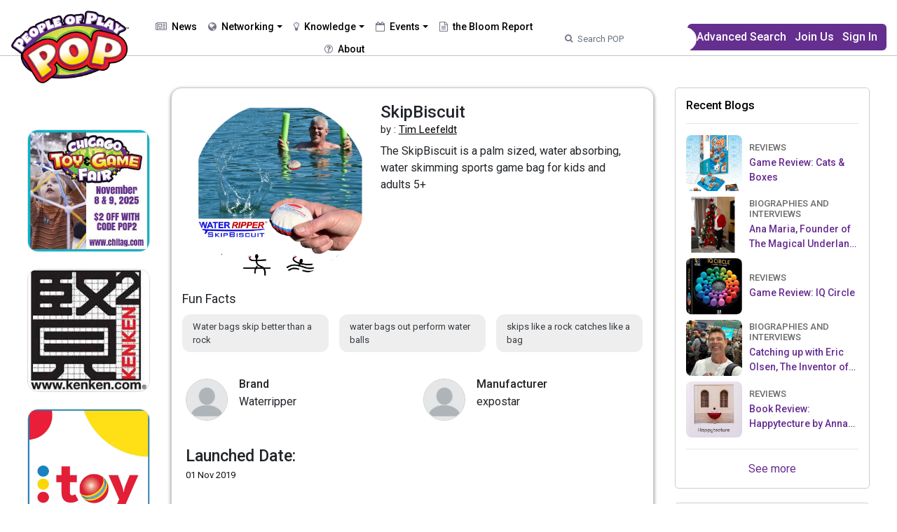

--- FILE ---
content_type: text/html; charset=UTF-8
request_url: https://www.peopleofplay.com/product/skipbiscuit
body_size: 243082
content:
<!DOCTYPE html>
<html>

<head>
    
        <title>SkipBiscuit | People Of Play</title>
    <meta charset="utf-8">
    <meta http-equiv="Cache-Control" content="no-cache, no-store, must-revalidate" />
    <meta http-equiv="Pragma" content="no-cache" />
    <meta http-equiv="Expires" content="0" />
    <meta name="description" content=" The SkipBiscuit is a palm sized, water absorbing, water skimming sports game bag for kids and adults 5+ ">
    <meta name="keywords" content="SkipBiscuit | People Of Play">
    <meta name="viewport" content="width=device-width, initial-scale=1">
    <meta name="csrf-token" content="Uuy6JybOhB3ASFnzfKsNSg6UcwVUKZuuP8ioQXTQ">

    <!-- Google / Search Engine Tags -->
    <meta itemprop="name" content="SkipBiscuit | People Of Play">
    <meta itemprop="description" content="The SkipBiscuit is a palm sized, water absorbing, water skimming sports game bag for kids and adults 5+ ">
    
    <!-- Google / Search Engine Tags -->

    <!-- Facebook Meta Tags -->
    <meta property="og:site_name" content="SkipBiscuit | People Of Play" />
    <meta property="og:url" content="https://www.peopleofplay.com/product/skipbiscuit">
    <meta property="og:type" content="website">
    <meta prefix="og: http://ogp.me/ns#" property="og:title" content="SkipBiscuit | People Of Play">
    <meta prefix="og: http://ogp.me/ns#" property="og:description" content=" | People Of Play">
    <meta prefix="og: http://ogp.me/ns#" property="og:image" content="https://www.peopleofplay.com/uploads/images/20210628085848Yz1MCWSjwF.jpg">
    <meta property="og:image:width" content="500" />
    <meta property="og:image:height" content="260" />
    <!-- Facebook Meta Tags -->

    <!-- Twitter Meta Tags -->
    <meta name="twitter:card" content="summary_large_image">
    <meta name="twitter:title" content="SkipBiscuit | People Of Play">
    <meta property="twitter:description" content=" | People Of Play">
    
    <!-- Twitter Meta Tags -->

    <link rel="shortcut icon" href="https://www.peopleofplay.com/front/images/mainLogo.png" />
    
    <!-- <meta name="viewport" content="width=device-width, initial-scale=1, shrink-to-fit=no"> -->
    <meta name="viewport" content="width=device-width, initial-scale=1, maximum-scale=1, user-scalable=0" />

    
            <!-- <link rel="stylesheet" href="https://www.peopleofplay.com/front/new/css/HomePagestyle.css">
         <link rel="stylesheet" href="https://www.peopleofplay.com/front/new/css/Homestyle.css"> -->
        
            
        
    
    <link rel='preconnect' href='https://fonts.googleapis.com'>
    <link rel='preconnect' href='https://cdnjs.cloudflare.com'>
    <link rel='preconnect' href='https://cdn.jsdelivr.net'>

    <!-- Preload css -->
    
    <link rel="preload" href="https://www.peopleofplay.com/front/new/css/bootstrap.min.css" as="style">
    <link rel="preload" href="https://www.peopleofplay.com/front/fonts/font-awesome-4.7.0/css/font-awesome.min.css"
        as="style">
    <link rel="preload" href="https://www.peopleofplay.com/backend/plugins/select2/select2.min.css" as="style">
    <link rel="preload" href="https://www.peopleofplay.com/front/css/src/jquery.tagsinput-revisited.min.css" as="style">
    <link rel="preload" href="https://www.peopleofplay.com/front/toastr/toastr.min.css" as="style">
    <link rel="preload"
        href="https://www.peopleofplay.com/front/js/OwlCarousel2-2.3.4/OwlCarousel2-2.3.4/dist/assets/owl.carousel.min.css"
        as="style">
    <link rel="preload"
        href="https://www.peopleofplay.com/front/js/OwlCarousel2-2.3.4/OwlCarousel2-2.3.4/dist/assets/owl.theme.default.min.css"
        as="style">
    <link rel="preload" href="https://cdnjs.cloudflare.com/ajax/libs/lightgallery/1.7.1/css/lightgallery.min.css"
        as="style">
    <link rel="preload" href="https://cdnjs.cloudflare.com/ajax/libs/magnific-popup.js/1.1.0/magnific-popup.min.css"
        as="style">
    <link rel="preload" href="https://www.peopleofplay.com/front/new/css/bootstrap-tagsinput.min.css" as="style">
    <link rel="preload" href="https://www.peopleofplay.com/front/css/jquery-ui/jquery-ui.min.css" as="style">
    <link rel="preload" href="https://www.peopleofplay.com/front/css/jquery-ui/custom-jquery-ui.min.css" as="style">
    <link rel="preload" href="https://www.peopleofplay.com/front/new/css/flatIcon/dashboardIcon/font/flaticon.min.css"
        as="style">
    <link rel="preload" href="https://www.peopleofplay.com/front/new_css/common.min.css?version=1767383429" as="style">
    <link rel="preload" href="https://www.peopleofplay.com/front/new_css/footer.css?version=1767383429" as="style">
    <link rel="preload" href="https://www.peopleofplay.com/front/new_css/pagestyle.min.css?version=1767383429" as="style">
    <link rel="preload" href="https://www.peopleofplay.com/front/new_css/advance-search.min.css?version=1767383429" as="style">

    <link rel="preload" href="https://www.peopleofplay.com/front/new_css/homepage.min.css?version=1767383429" as="style">
    <link rel="preload" href="https://www.peopleofplay.com/front/new_css/pop-dictionary.min.css?version=1767383429" as="style">
    <link rel="preload" href="https://www.peopleofplay.com/front/new_css/pop-columnists.min.css?version=1767383429" as="style">
    <link rel="preload" href="https://www.peopleofplay.com/front/new_css/pop-classifieds.min.css?version=1767383429" as="style">
    <link rel="preload" href="https://www.peopleofplay.com/front/new_css/blog.min.css?version=1767383429" as="style">
    <link rel="preload" href="https://www.peopleofplay.com/front/new_css/faq.min.css?version=1767383429" as="style">
    <link rel="preload" href="https://www.peopleofplay.com/front/new_css/change-plan.min.css?version=1767383429" as="style">
    <link rel="preload" href="https://www.peopleofplay.com/front/new_css/manage-payment.min.css?version=1767383429" as="style">

    <link rel="preload" href="https://www.peopleofplay.com/front/new_css/profile.min.css?version=1767383429" as="style">
    <link rel="preload" href="https://www.peopleofplay.com/front/new_css/watch-list.min.css?version=1767383429" as="style">
    <link rel="preload" href="https://www.peopleofplay.com/front/new_css/message.min.css?version=1767383429" as="style">
    <link rel="preload" href="https://www.peopleofplay.com/front/new_css/posts.min.css?version=1767383429" as="style">
    <link rel="preload" href="https://www.peopleofplay.com/front/new_css/feed.min.css?version=1767383429" as="style">
    <link rel="preload" href="https://www.peopleofplay.com/front/new_css/quiz.min.css?version=1767383429" as="style">
    <link rel="preload" href="https://www.peopleofplay.com/front/new_css/feeds.min.css?version=1767383429" as="style">
    <link rel="preload" href="https://www.peopleofplay.com/front/new_css/paymentpage.min.css?version=1767383429" as="style">
    <link rel="preload" href="https://www.peopleofplay.com/front/new_css/advertisement.min.css?version=1767383429" as="style">

    <link rel="preload" href="https://www.peopleofplay.com/front/new_css/pop_feed.min.css?version=1767383429" as="style">
    <link rel="preload" href="https://www.peopleofplay.com/front/cropperjs-main/cropper.min.css?version=1767383429" as="style">
    <link rel="preload" href="https://www.peopleofplay.com/front/js/daterangepicker/daterangepicker.min.css?version=1767383429"
        as="style">




    
    <link rel="stylesheet" href="https://www.peopleofplay.com/front/new/css/bootstrap.min.css">
    <!-- <link href="https://stackpath.bootstrapcdn.com/font-awesome/4.7.0/css/font-awesome.min.css" rel="stylesheet"
         integrity="sha384-wvfXpqpZZVQGK6TAh5PVlGOfQNHSoD2xbE+QkPxCAFlNEevoEH3Sl0sibVcOQVnN" crossorigin="anonymous"> -->
    <link rel="stylesheet" href="https://www.peopleofplay.com/front/fonts/font-awesome-4.7.0/css/font-awesome.min.css" />

    <link href='https://fonts.googleapis.com/css?family=Oswald' rel='stylesheet'>
    
    <link rel="stylesheet" href="https://www.peopleofplay.com/backend/plugins/select2/select2.min.css">
    
    
            <link rel="stylesheet" href="https://www.peopleofplay.com/backend/plugins/intl-tel-input/css/intlTelInput.css">
        <link rel="stylesheet" href="https://www.peopleofplay.com/front/css/src/jquery.tagsinput-revisited.min.css?1767383429">
    
    
            <link rel="stylesheet" href="https://www.peopleofplay.com/front/new/css/klightgallery.css?1767383429">
        <!-- <link rel="stylesheet" href="https://cdnjs.cloudflare.com/ajax/libs/toastr.js/latest/css/toastr.min.css"> -->
    <link rel="stylesheet" href="https://www.peopleofplay.com/front/toastr/toastr.min.css?1767383429">
    <!-- <link rel="stylesheet" href="https://cdnjs.cloudflare.com/ajax/libs/OwlCarousel2/2.3.4/assets/owl.carousel.min.css"> -->
    <link rel="stylesheet"
        href="https://www.peopleofplay.com/front/js/OwlCarousel2-2.3.4/OwlCarousel2-2.3.4/dist/assets/owl.carousel.min.css?1767383429">
    <!-- <link rel="stylesheet" href="https://cdnjs.cloudflare.com/ajax/libs/OwlCarousel2/2.3.4/assets/owl.theme.default.css"> -->
    <link rel="stylesheet"
        href="https://www.peopleofplay.com/front/js/OwlCarousel2-2.3.4/OwlCarousel2-2.3.4/dist/assets/owl.theme.default.min.css?1767383429">
      
    
    <link rel="stylesheet" href="https://cdnjs.cloudflare.com/ajax/libs/lightgallery/1.7.1/css/lightgallery.min.css">
    <!-- <link rel="stylesheet" href="https://www.peopleofplay.com/front/css/lightgallery/lightgallery_two.css">   -->
    
    <link rel="stylesheet" type="text/css"
        href="https://cdnjs.cloudflare.com/ajax/libs/magnific-popup.js/1.1.0/magnific-popup.min.css">
    
    <link rel="stylesheet" href="https://www.peopleofplay.com/front/new/css/bootstrap-tagsinput.min.css?1767383429">
    
    <link rel="stylesheet" href="https://www.peopleofplay.com/front/css/jquery-ui/jquery-ui.min.css?1767383429">
    <link rel="stylesheet" href="https://www.peopleofplay.com/front/css/jquery-ui/custom-jquery-ui.min.css?1767383429">
    <link rel="stylesheet" href="https://www.peopleofplay.com/front/new/css/flatIcon/dashboardIcon/font/flaticon.min.css?1767383429">

    <link
        href="https://fonts.googleapis.com/css2?family=Roboto:ital,wght@0,100;0,300;0,400;0,500;0,700;0,900;1,100;1,300;1,400;1,500;1,700;1,900&display=swap"
        rel="stylesheet">
    <!----NEW AND HOME CSS----->
    <link rel="stylesheet" href="https://www.peopleofplay.com/front/new_css/common.min.css?version=1767383429">
    <link rel="stylesheet" href="https://www.peopleofplay.com/front/new_css/footer.css?version=1767383429">
    <link rel="stylesheet" href="https://www.peopleofplay.com/front/new_css/pagestyle.min.css?version=1767383429">
    <link rel="stylesheet" href="https://www.peopleofplay.com/front/new_css/advance-search.min.css?version=1767383429">
    <!----NEW AND HOME CSS----->
    <link rel="stylesheet" href="https://www.peopleofplay.com/front/new_css/homepage.min.css?version=1767383429">
    <link rel="stylesheet" href="https://www.peopleofplay.com/front/new_css/pop-dictionary.min.css?version=1767383429">
    <link rel="stylesheet" href="https://www.peopleofplay.com/front/new_css/pop-columnists.min.css?version=1767383429">
    <link rel="stylesheet" href="https://www.peopleofplay.com/front/new_css/pop-classifieds.min.css?version=1767383429">
    <link rel="stylesheet" href="https://www.peopleofplay.com/front/new_css/blog.min.css?version=?1767383429">
    <link rel="stylesheet" href="https://www.peopleofplay.com/front/new_css/faq.min.css?version=1767383429">
    <link rel="stylesheet" href="https://www.peopleofplay.com/front/new_css/change-plan.min.css?version=1767383429">
    <link rel="stylesheet" href="https://www.peopleofplay.com/front/new_css/manage-payment.min.css?version=1767383429">

    <link rel="stylesheet" href="https://www.peopleofplay.com/front/new_css/profile.min.css?version=1767383429">
    <link rel="stylesheet" href="https://www.peopleofplay.com/front/new_css/watch-list.min.css?version=1767383429">
    <link rel="stylesheet" href="https://www.peopleofplay.com/front/new_css/message.min.css?version=1767383429">
    <link rel="stylesheet" href="https://www.peopleofplay.com/front/new_css/posts.min.css?version=1767383429">
    <link rel="stylesheet" href="https://www.peopleofplay.com/front/new_css/feed.min.css?version=1767383429">
    <link rel="stylesheet" href="https://www.peopleofplay.com/front/new_css/quiz.min.css?version=1767383429">
    <link rel="stylesheet" href="https://www.peopleofplay.com/front/new_css/feeds.min.css?version=1767383429">
    <link rel="stylesheet" href="https://www.peopleofplay.com/front/new_css/paymentpage.min.css?version=1767383429">
    <link rel="stylesheet" href="https://www.peopleofplay.com/front/new_css/advertisement.min.css?version=1767383429">

    <!-- <link rel="stylesheet" href="https://www.peopleofplay.com/front/new_css/chat.css?version=1767383429"> -->

    <link rel="stylesheet" href="https://www.peopleofplay.com/front/new_css/pop_feed.min.css?version=1767383429">
    <link rel="stylesheet" href="https://www.peopleofplay.com/front/cropperjs-main/cropper.min.css?version=1767383429">
    <link rel="stylesheet" href="https://www.peopleofplay.com/front/js/daterangepicker/daterangepicker.min.css?version=1767383429">

    <link rel="stylesheet" href="https://www.peopleofplay.com/front/css/profile-status.css?1767383429">
    <link rel="stylesheet" href="https://www.peopleofplay.com/front/new_css/header.css?1767383429">
    <link rel="stylesheet" href="https://www.peopleofplay.com/front/new_css/cst-cta.css?1767383429">

    
    <style>
.phpdebugbar{
    display: none;
}
</style>    <style>
#home-site-search-input-div-main  #home-site-search-input 
	{
    width: 400px;
   }
   
#home-site-search-input-div-main  .ui-autocomplete.ui-menu
{
     color: green;
     background-color: white;
}

#home-site-search-input-div-main  div.list_item_container {
    height: 90px;
    padding: 5px;
}
#home-site-search-input-div-main  span.image {
    width: 100px;
    height: 80px;
    float: left;
}
#home-site-search-input-div-main  div.description {
    font-style: italic;
    font-size: 0.8em;
    color: gray;
}
.list_item_container img{
    width: 40px;
    height: 60px;
}
.list_item_container .label{
    font-size: 13px;
    font-weight: 400;
    margin-left: 10px;
    float: left;
    width: 80%;
}


ul.ui-autocomplete {
    z-index: 1100;
}.ui-autocomplete { max-height: 200px; overflow-y: scroll; overflow-x: hidden;}
</style>
            <style>
        .FunFactCard .fun_fact_2_btn_more,
        .FunFactCard .fun_fact_2_btn_less,
        .FunFactCard .fun_fact_1_btn_more,
        .FunFactCard .fun_fact_1_btn_less,
        .FunFactCard .fun_fact_3_btn_more {
            border: 1px solid #28a745 !important;
            color: #28a745 !important;
            font-size: 11px;
            border-radius: 6px;
            background: transparent;
            padding: 1px 12px;
        }
        .FunFactCard{
            background-color: #cccccc54!important;
            border: none;
        }
    </style>
    <style>
        .Gallery-text-overlay1 {
            padding-right: 10px;
        }

        .Gallery-text-overlay1.gallerybox p {
            text-align: center;
            padding: 10px 15px;
        }
        .profilevideoslider .owl-item:not(:has(.item)) {display: none !important;}
    </style>
        <style type="text/css">
        #a_more,
        #award_mobile_more,
        #d_more {
            display: none;
        }

        .manufuturarProImg {
            width: 60px !important;
            height: 60px !important;
            border-radius: 100% !important;
        }

        .industryrolesHead a {
            font-size: 13px;
            color: #3d3b3b;
            font-weight: normal;
            text-decoration: underline;
        }

        .industryrolesHead h3 {
            margin: 0px !important;
        }

        .PopProductAuthor a.span-style1.fontWeightSix {
            text-decoration: underline;
            color: #000 !important;
        }
        
        .product-name,.product-descp, .buylink{
            word-wrap: break-word;
        }
        
        .btn.btn-primary, .downarrowbtn {
            font-size: 14px;
            border-radius: 20px;
            padding: 8px;
            border-color:#652f8f;
            box-shadow: none;
            width: fit-content;
            padding: 8px 20px;
            min-width: 100px;
            border: none;}

        .downarrowbtn{ background-color:#ffca2c; border-color:#ffca2c; padding:8px;     min-width: auto;}
        .downarrowbtn img{ height:20px;}
        
        .dropdownBtn  .dropdownBtnAdd .btn.btn-primary{ padding-right:0px;}
        .dropdownBtn {
                position: relative;
                width: fit-content;
            }
        .dropdownBtn .dropdownBtnAdd {
            margin: 10px 0;
            display: flex;
            background: #ffca2c;
            width: fit-content;
            border-radius: 30px;
        }
        .dropdownBtn .dropdownBtnAdd .icon{ display: flex;
            align-items: center;
            justify-content: center;
            margin: 0 auto;
            gap: 5px;}
    
        .dropdownBtn.open .dropdownListBtn{ display:block;}
        .dropdownListBtn {
            display:none;
            position: absolute;
            top: calc(100% + 10px);
            width: 100%;
            z-index: 1;
            background: #fff;
            border-radius: 9px;
            box-shadow: 0 2px 4px 1px #8c8c8cc2;
            padding: 10px 5px;
            text-align: center;
        }
        
        .dropdownListBtn a{font-size: 14px;}
        
        
         .popFeedPosts .btn.btn-primary {
                background: #652f8f;
                color: #fff;
                font-size: 14px;
                border-radius: 20px;
                padding: 8px;
                border-color:#652f8f;
                box-shadow: none;
                width: fit-content;
                padding: 8px 20px;
                min-width: 100px;
            }
            .popFeedPosts .btn.btn-primary.outline {
                color: #652f8f;
                border: 1px solid #652f8f !important;
                background-color: #fff;
            }

            .popFeedPosts .modal-lg {
                max-width: 400px;
            }

.popFeedPosts .modal-title {
    font-size: 18px;
}

.popFeedPosts .modal-header {
    position: relative;
    padding: 8px;
    justify-content: center;
    border-bottom: 1px solid #9f9f9f;
}

.popFeedPosts button.close {
    position: absolute;
    right: 16px;
    outline: none;
    z-index: 100;
}


.popFeedPosts {
    padding: 0 !important;
}

.popFeedPosts .modal-content {
    border-radius: 1.3rem;
    overflow: hidden;
    border: 0px;
}

.popPostBtn .btn {
    background-color: #662e91;
    color: #fff;
    padding: 8px 30px;
    font-size: 14px;
    border-radius: 50px;
    letter-spacing: 1px;
    font-weight: 600;
}

.popFeedPosts .tab-content>.active {
    display: block;
    opacity: 1;
}
.popFeedImagePreview .col-ting,.popFeedProductPreview .col-ting {
    margin-top: 0px !important;
}

.checkboxInput {     display: flex; align-items: center; gap: 10px; padding:0;}
.checkboxInput .form-check-input{ height: 20px;  width: 20px; position: unset; margin:0;}

    </style>
</head>

<body>
    <div class="PreLoader">
        <div class="d-table h-100 w-100">
            <div class="d-table-cell align-middle">
                <i class="fa fa-spin st_loader st_page_loading"></i>
            </div>
        </div>
    </div>
    Hello
    <!---------------|| Header ||--------------->
<header class="DesktopHeader popheader">
    <div class="container-fluid">
        <div class="box-width1">
            <div class="DestopMainHeader">
                <div class="HeaderNavBar d-flex justify-content-between">
                    <div class="HeaderSeachBar">
                        <div class="MainMenuHeader sideListTopHead">
                            <nav class="navbar navbar-expand-lg navbar-light w-100 popnavbar">
                                <a class="navbar-brand" href="https://www.peopleofplay.com"><img
                                        src="https://www.peopleofplay.com/front/images/mainLogo.png" class="PopLogo"></a>
                                <a href="" class="popmb-head-m">Advanced Search</a>
                                <button class="navbar-toggler" type="button" data-toggle="collapse"
                                    data-target="#popcollapsibleNavbar">
                                    <span class="navbar-toggler-icon"></span>
                                </button>
                                <div class="collapse navbar-collapse popnav-items" id="popcollapsibleNavbar">
                                    <ul class="nav">
                                        <li class="nav-item">
                                            <div class="dropdown">
                                                <a class="nav-link li-color"
                                                    href="https://www.peopleofplay.com/news-feeds"><i class="photo_icon fa fa-newspaper-o popnav-icon"></i> News</a>
                                            </div>
                                        </li>
                                        <li class="nav-item">
                                            <div class="dropdown">
                                                <a class="nav-link li-color dropdown-toggle" href="javascript:void(0);"
                                                    data-toggle="dropdown"><i class="photo_icon fa fa-globe popnav-icon"></i> Networking</a>
                                                <div class="dropdown-menu">
                                                    <div class="childDropOne">
                                                        <a class="dropdown-item" href="https://www.peopleofplay.com/pub">Virtual Meeting Rooms (formerly POP Pub)</a>
                                                        <a class="dropdown-item"
                                                            href="https://www.peopleofplay.com/home/get-site-search-data">Search & Browse</a>
                                                                                                                    <a class="dropdown-item"
                                                                href="https://www.peopleofplay.com/register">Create a Profile</a>
                                                                                                                <a class="dropdown-item"
                                                            href="https://www.peopleofplay.com/3-truths-and-a-lie">3 Truths and
                                                            a Lie</a>
                                                        <a class="dropdown-item"
                                                            href="https://www.peopleofplay.com/pop-classified">Classifieds</a>
                                                        <a class="dropdown-item" target="_blank"
                                                            href="https://www.chitag.com/industry-get-togethers">Networking
                                                            Events</a>
                                                    </div>
                                                </div>
                                            </div>
                                        </li>
                                        <li class="nav-item">
                                            <div class="dropdown">
                                                <a class="nav-link li-color dropdown-toggle" href="javascript:void(0);"
                                                    data-toggle="dropdown"><i class="photo_icon fa fa-lightbulb-o popnav-icon"></i> Knowledge</a>
                                                <div class="dropdown-menu">
                                                    <div class="childDropOne">
                                                        <a class="dropdown-item" href="https://www.peopleofplay.com/wiki">Wiki -
                                                            Articles & Videos</a>
                                                        <a class="dropdown-item"
                                                            href="https://www.peopleofplay.com/blog">Blogs &
                                                            Interviews</a>
                                                        <a class="dropdown-item"
                                                            href="https://www.peopleofplay.com/pop-dictionary-word-of-day/1">Dictionary</a>
                                                        <a class="dropdown-item"
                                                            href="https://www.peopleofplay.com/rest-in-play">Rest in Peace -
                                                            RIP</a>
                                                        <a class="dropdown-item"
                                                            href="https://www.peopleofplay.com/popcast">Popcasts</a>
                                                        <a class="dropdown-item" href="https://www.peopleofplay.com/popduo">POPDuos</a>
                                                        <a class="dropdown-item"
                                                            href="https://www.peopleofplay.com/entertainment">Entertainment</a>
                                                        <a class="dropdown-item" target="_blank"
                                                            href="https://www.chitag.com/2022-inventor-innovation-conference">Conferences</a>
                                                        
                                                        <a class="dropdown-item"
                                                            href="https://www.peopleofplay.com/service-providers">Service
                                                            Providers</a>
                                                        <a class="dropdown-item" href="https://www.peopleofplay.com/reviews">Reviews: Books, Movies, Toys & Games</a>
                                                    </div>
                                                </div>
                                            </div>
                                        </li>
                                        <li class="nav-item">
                                            <div class="dropdown">
                                                <a class="nav-link li-color dropdown-toggle" href="javascript:void(0);"
                                                    data-toggle="dropdown"><i class="photo_icon fa fa-calendar-o popnav-icon"></i> Events</a>
                                                <div class="dropdown-menu">
                                                    <div class="childDropOne">
                                                        <a class="dropdown-item" target="_blank" href="https://www.peopleofplay.com/pub">Virtual Meeting Rooms (formerly POP Pub)</a>
                                                        <a class="dropdown-item" target="_blank"
                                                            href="https://www.chitag.com/industry-get-togethers">Networking
                                                            Events</a>
                                                        <a class="dropdown-item" target="_blank"
                                                            href="https://www.chitag.com/yic">Young Inventor Challenge</a>
                                                        <a class="dropdown-item" target="_blank"
                                                            href="https://www.chitag.com/2025-tagie-awards-submissions">The TAGIE Awards Nominations</a>
                                                        <!-- <a class="dropdown-item" target="_blank"
                                                            href="{$str_link_marketing_and_pr}">Marketing and PR Q2 Conference</a> -->
                                                        <!-- <a class="dropdown-item" target="_blank"
                                                            href="{$str_link_inventor_and_innovation}">Inventor and Innovation Conference</a> -->
                                                        <a class="dropdown-item" target="_blank"
                                                            href="https://www.chitag.com/2021-fair">Chicago Toy & Game Fair</a>
                                                        <!-- <a class="dropdown-item" target="_blank"
                                                            href="https://www.chitag.com/2022-august-marketing-and-pr-event"> August Marketing & PR Event</a> -->
                                                        <a class="dropdown-item" target="_blank"
                                                            href="https://www.chitag.com/2025-tagie-awards">The Toy and Game Innovation Excellence Awards - The TAGIEs</a>
                                                        <a class="dropdown-item" target="_blank"
                                                            href="https://www.chitag.com/2025-inventor-pitch-innovation-conference">Inventor Pitch and Innovation Conference</a>
                                                        <!--<a class="dropdown-item" target="_blank"-->
                                                        <!--    href="https://www.peopleofplay.com/2024-la-preview">LA Toy Preview</a>-->
                                                        <a class="dropdown-item" target="_blank"
                                                            href="https://www.chitag.com/playchic">PlayCHIC Toy Inspired Fashion Show</a>
														<a class="dropdown-item" target="_blank"
                                                            href="https://www.peopleofplay.com/toy-game-global/event-calendar">Toy & Game Global Event Calendar</a>
                                                    </div>
                                                </div>
                                            </div>
                                        </li>
                                        <li class="nav-item">
                                            <div class="dropdown bloom-report-dropdown-wrapper">
                                                <a class="nav-link li-color" href="https://peopleofplay.com/bloom-reports/the-bloom-report-Dec-12-19-2025" target="_blank"><i class="photo_icon fa fa-file-text-o popnav-icon"></i> the Bloom Report</a>
                                                <div class="dropdown-menu bloom-report-dropdown-menu">
                                                    <div class="childDropOne">
                                                                                                                                                                                    <a class="dropdown-item"
                                                                    href="https://www.peopleofplay.com/bloom-reports/the-bloom-report-Dec-19-26-2025">The Bloom Report Dec 19-26, 2025</a>
                                                                                                                            <a class="dropdown-item"
                                                                    href="https://www.peopleofplay.com/bloom-reports/the-bloom-report-Dec-12-19-2025">The Bloom Report Dec 12-19, 2025</a>
                                                                                                                            <a class="dropdown-item"
                                                                    href="https://www.peopleofplay.com/bloom-reports/the-bloom-report-Dec-5-12-2025">The Bloom Report Dec 5-12, 2025</a>
                                                                                                                            <a class="dropdown-item"
                                                                    href="https://www.peopleofplay.com/bloom-reports/the-bloom-report-Nov-28-Dec-5-2025">The Bloom Report Nov 28 - Dec 5, 2025</a>
                                                                                                                            <a class="dropdown-item"
                                                                    href="https://www.peopleofplay.com/bloom-reports/the-bloom-report-Nov-21-28-2025">The Bloom Report Nov 21-28, 2025</a>
                                                                                                                            <a class="dropdown-item"
                                                                    href="https://www.peopleofplay.com/bloom-reports/the-bloom-report-Nov-14-21-2025">The Bloom Report Nov 14-21, 2025</a>
                                                                                                                            <a class="dropdown-item"
                                                                    href="https://www.peopleofplay.com/bloom-reports/the-bloom-report-Nov-7-14-2025">The Bloom Report Nov 7-14, 2025</a>
                                                                                                                            <a class="dropdown-item"
                                                                    href="https://www.peopleofplay.com/bloom-reports/the-bloom-report-Oct-31-Nov-7-2025">The Bloom Report Oct 31 - Nov 7, 2025</a>
                                                                                                                            <a class="dropdown-item"
                                                                    href="https://www.peopleofplay.com/bloom-reports/the-bloom-report-Oct-24-31-2025">The Bloom Report Oct 24-31, 2025</a>
                                                                                                                            <a class="dropdown-item"
                                                                    href="https://www.peopleofplay.com/bloom-reports/the-bloom-report-Oct-17-24-2025">The Bloom Report Oct 17-24, 2025</a>
                                                                                                                            <a class="dropdown-item"
                                                                    href="https://www.peopleofplay.com/bloom-reports/the-bloom-report-Oct-10-17-2025">The Bloom Report Oct 10-17, 2025</a>
                                                                                                                            <a class="dropdown-item"
                                                                    href="https://www.peopleofplay.com/bloom-reports/the-bloom-report-Oct-3-10-2025">The Bloom Report Oct 3-10, 2025</a>
                                                                                                                            <a class="dropdown-item"
                                                                    href="https://www.peopleofplay.com/bloom-reports/the-bloom-report-Sep-26-Oct-3-2025">The Bloom Report Sep 26 - Oct 3, 2025</a>
                                                                                                                            <a class="dropdown-item"
                                                                    href="https://www.peopleofplay.com/bloom-reports/the-bloom-report-Sep-19-26-2025">The Bloom Report Sep 19-26, 2025</a>
                                                                                                                            <a class="dropdown-item"
                                                                    href="https://www.peopleofplay.com/bloom-reports/the-bloom-report-Sep-12-19-2025">The Bloom Report Sep 12-19, 2025</a>
                                                                                                                            <a class="dropdown-item"
                                                                    href="https://www.peopleofplay.com/bloom-reports/the-bloom-report-Sep-5-12-2025">The Bloom Report Sep 5-12, 2025</a>
                                                                                                                            <a class="dropdown-item"
                                                                    href="https://www.peopleofplay.com/bloom-reports/the-bloom-report-Aug-29-Sep-5-2025">The Bloom Report Aug 29 - Sep 5, 2025</a>
                                                                                                                            <a class="dropdown-item"
                                                                    href="https://www.peopleofplay.com/bloom-reports/the-bloom-report-Aug-22-29-2025">The Bloom Report Aug 22-29, 2025</a>
                                                                                                                            <a class="dropdown-item"
                                                                    href="https://www.peopleofplay.com/bloom-reports/the-bloom-report-Aug-15-22-2025">The Bloom Report Aug 15-22, 2025</a>
                                                                                                                            <a class="dropdown-item"
                                                                    href="https://www.peopleofplay.com/bloom-reports/the-bloom-report-Aug-8-15-2025">The Bloom Report Aug 8-15, 2025</a>
                                                                                                                            <a class="dropdown-item"
                                                                    href="https://www.peopleofplay.com/bloom-reports/the-bloom-report-Aug-1-8-2025">The Bloom Report Aug 1-8, 2025</a>
                                                                                                                            <a class="dropdown-item"
                                                                    href="https://www.peopleofplay.com/bloom-reports/the-bloom-report-Jul-25-Aug-1-2025">The Bloom Report Jul 25 - Aug 1, 2025</a>
                                                                                                                            <a class="dropdown-item"
                                                                    href="https://www.peopleofplay.com/bloom-reports/the-bloom-report-Jul-18-25-2025">The Bloom Report Jul 18-25, 2025</a>
                                                                                                                            <a class="dropdown-item"
                                                                    href="https://www.peopleofplay.com/bloom-reports/the-bloom-report-Jul-11-18-2025">The Bloom Report Jul 11-18, 2025</a>
                                                                                                                            <a class="dropdown-item"
                                                                    href="https://www.peopleofplay.com/bloom-reports/the-bloom-report-Jul-4-11-2025">The Bloom Report Jul 4-11, 2025</a>
                                                                                                                            <a class="dropdown-item"
                                                                    href="https://www.peopleofplay.com/bloom-reports/the-bloom-report-Jun-27-Jul-4-2025">The Bloom Report Jun 27 - Jul 4, 2025</a>
                                                                                                                            <a class="dropdown-item"
                                                                    href="https://www.peopleofplay.com/bloom-reports/the-bloom-report-Jun-20-27-2025">The Bloom Report Jun 20-27, 2025</a>
                                                                                                                            <a class="dropdown-item"
                                                                    href="https://www.peopleofplay.com/bloom-reports/the-bloom-report-Jun-13-20-2025">The Bloom Report Jun 13-20, 2025</a>
                                                                                                                            <a class="dropdown-item"
                                                                    href="https://www.peopleofplay.com/bloom-reports/the-bloom-report-Jun-6-13-2025">The Bloom Report Jun 6-13, 2025</a>
                                                                                                                            <a class="dropdown-item"
                                                                    href="https://www.peopleofplay.com/bloom-reports/the-bloom-report-May-30-Jun-6-2025">The Bloom Report May 30 - Jun 6, 2025</a>
                                                                                                                            <a class="dropdown-item"
                                                                    href="https://www.peopleofplay.com/bloom-reports/the-bloom-report-May-23-30-2025">The Bloom Report May 23-30, 2025</a>
                                                                                                                            <a class="dropdown-item"
                                                                    href="https://www.peopleofplay.com/bloom-reports/the-bloom-report-May-16-23-2025">The Bloom Report May 16-23, 2025</a>
                                                                                                                            <a class="dropdown-item"
                                                                    href="https://www.peopleofplay.com/bloom-reports/the-bloom-report-May-9-16-2025">The Bloom Report May 9-16, 2025</a>
                                                                                                                            <a class="dropdown-item"
                                                                    href="https://www.peopleofplay.com/bloom-reports/the-bloom-report-May-2-9-2025">The Bloom Report May 2-9, 2025</a>
                                                                                                                            <a class="dropdown-item"
                                                                    href="https://www.peopleofplay.com/bloom-reports/the-bloom-report-Apr-25-May-2-2025">The Bloom Report Apr 25 - May 2, 2025</a>
                                                                                                                            <a class="dropdown-item"
                                                                    href="https://www.peopleofplay.com/bloom-reports/the-bloom-report-Apr-18-25-2025">The Bloom Report Apr 18-25, 2025</a>
                                                                                                                            <a class="dropdown-item"
                                                                    href="https://www.peopleofplay.com/bloom-reports/the-bloom-report-Apr-11-18-2025">The Bloom Report Apr 11-18, 2025</a>
                                                                                                                            <a class="dropdown-item"
                                                                    href="https://www.peopleofplay.com/bloom-reports/the-bloom-report-Apr-4-11-2025">The Bloom Report Apr 4-11, 2025</a>
                                                                                                                            <a class="dropdown-item"
                                                                    href="https://www.peopleofplay.com/bloom-reports/the-bloom-report-Mar-28-Apr-4-2025">The Bloom Report Mar 28 - Apr 4, 2025</a>
                                                                                                                            <a class="dropdown-item"
                                                                    href="https://www.peopleofplay.com/bloom-reports/the-bloom-report-Mar-21-28-2025">The Bloom Report Mar 21-28, 2025</a>
                                                                                                                            <a class="dropdown-item"
                                                                    href="https://www.peopleofplay.com/bloom-reports/the-bloom-report-Mar-14-21-2025">The Bloom Report Mar 14-21, 2025</a>
                                                                                                                            <a class="dropdown-item"
                                                                    href="https://www.peopleofplay.com/bloom-reports/the-bloom-report-Mar-7-14-2025">The Bloom Report Mar 7-14, 2025</a>
                                                                                                                            <a class="dropdown-item"
                                                                    href="https://www.peopleofplay.com/bloom-reports/the-bloom-report-Feb-28-Mar-7-2025">The Bloom Report Feb 28 - Mar 7, 2025</a>
                                                                                                                            <a class="dropdown-item"
                                                                    href="https://www.peopleofplay.com/bloom-reports/the-bloom-report-Feb-21-28-2025">The Bloom Report Feb 21-28, 2025</a>
                                                                                                                                                                        </div>
                                                </div>
                                            </div>
                                        </li>
                                        <li class="nav-item">
                                            <div class="dropdown">
                                                <a class="nav-link li-color"
                                                    href="https://www.peopleofplay.com/about"><i class="photo_icon fa fa-question-circle-o popnav-icon"></i> About</a>
                                            </div>
                                        </li>
                                        
                                                                                                                                    <li class="nav-item popmb-head-m">
                                                    
                                                    
                                                        <div class="popnav-btn">
                                                            <a class="btn popbtn" href="https://www.peopleofplay.com/register">Join Us</a>
                                                        </div>
                                                    
                                                </li>
                                                                                    <li class="nav-item popmb-head-m">
                                            <div class="dropdown">
                                                <a class="nav-link li-color"
                                                    href="https://www.peopleofplay.com/login"><i class="photo_icon fa fa-sign-in popnav-icon"></i> Sign In</a>
                                            </div>
                                        </li>
                                                                            </ul>
                                </div>
                            </nav>
                        </div>
                    </div>
                    <div class="topSearchBar">
                        <div class="w-100 SearchBar">
                            <form class="form-inline mt-0 my-lg-0 w-100 mobsearchbar"
                                id="form-home-site-search-input-main-mobile" method="post"
                                action="https://www.peopleofplay.com/home/get-site-search-data">
                                <input type="hidden" name="_token" value="Uuy6JybOhB3ASFnzfKsNSg6UcwVUKZuuP8ioQXTQ">                                <div class="w-100">
                                                                        <div class="d-flex myMainSearchWrap">
  <div class="mySelectBoxSearchWrap">
     <select class="mySelectBoxSearch" id="resizing_select_mainSearch" name="resizing_select_mainSearch_Name">
	 
	     		  <option  value="0">All </option>
          		  <option  value="1">People </option>
          		  <option  value="2">Companies &nbsp;&nbsp;&nbsp;</option>
          		  <option  value="3">Toys </option>
          		  <option  value="4">Games </option>
          		  <option  value="5">Brand </option>
               </select>
     <select class="" id="width_tmp_select_main_search">
        <option id="width_tmp_option_main_search"></option>
     </select>
  </div>
 <div class="w-100 SearchBar">
 	<div class="search-box text-center">
     <input type="text" value="" id="home-site-search-input-mobile" name="home-site-search-input-mobile" class="form-control may_main_searc_inputBoxSearch  top-search-bar-class-new " placeholder="Search POP">
	 </div>
	 <!-- <img src="https://www.peopleofplay.com/front/images/search.png" alt="lego_toys_img" id="SearchBarIcon" class="img-fluid"> -->
	 <i class="fa fa-search fa-pop-search popnav-icon img-fluid" id="SearchBarIcon"></i>
  </div>
</div>

                                </div>
                            </form>
                        </div>
                    </div>
                    <div class="popnav-btn">
                        <a class="btn popbtn" href="https://www.peopleofplay.com/home/get-site-search-data">Advanced Search</a>
                    </div>
                                                                  <div class="popnav-btn">
                            <a class="btn popbtn" href="https://www.peopleofplay.com/register">Join Us</a>
                        </div>
                                                <div class="popnav-btn popnav-btn-lgn">
                            <a class="btn popbtn" href="https://www.peopleofplay.com/login">Sign In</a>
                        </div>
                                    </div>
            </div>
        </div>
    </div>
</header>
<div class="popmb-head-m popmb-headsub">
    <div class="row">
        <div class="col-lg-12 col-md-12 col-sm-12">
            <div class="topSearchBar popmb_srch">
                <div class="w-100 SearchBar">
                    <form class="form-inline mt-0 my-lg-0 w-100 mobsearchbar"
                        id="form-home-site-search-input-main-mobile" method="post"
                        action="https://www.peopleofplay.com/home/get-site-search-data">
                        <input type="hidden" name="_token" value="Uuy6JybOhB3ASFnzfKsNSg6UcwVUKZuuP8ioQXTQ">                        <div class="w-100">
                                                        <div class="d-flex myMainSearchWrap">
  <div class="mySelectBoxSearchWrap">
     <select class="mySelectBoxSearch" id="resizing_select_mainSearch_Desk" name="resizing_select_mainSearch_Desk_Name">
	 
	     		  <option  value="0">All </option>
          		  <option  value="1">People </option>
          		  <option  value="2">Companies &nbsp;&nbsp;&nbsp;</option>
          		  <option  value="3">Toys </option>
          		  <option  value="4">Games </option>
          		  <option  value="5">Brand </option>
               </select>
     <select class="" id="width_tmp_select_main_search_Desk">
        <option id="width_tmp_option_main_search_Desk"></option>
     </select>
  </div>
 <div class="w-100 SearchBar">
 	<div class="search-box text-center">
     <input type="text" value="" id="home-site-search-input" name="home-site-search-text-name" class="form-control may_main_searc_inputBoxSearch  top-search-bar-class-new " placeholder="Search POP">
	 </div>
	 <!-- <img src="https://www.peopleofplay.com/front/images/search.png" alt="lego_toys_img" id="SearchBarIcon" class="img-fluid"> -->
	 <i class="fa fa-search fa-pop-search popnav-icon img-fluid" id="SearchBarIcon"></i>
  </div>
</div>

                        </div>
                    </form>
                </div>
            </div>
        </div>
    </div>
    </div>
<!---------------|| Header ||--------------->
<div class="container-fluid pt-5 pt-md-0 top-bar-ads-header" style=" display: none;">
    <div class="row">
        <div class="col-md-12 d-none d-md-block">
            <div class="container-width">
                <div class="col-md-12">
                    <div class="row paddingXTwenty py-0">
                        <!--<a href="http://52.66.150.6/ads/get-no-clicks/9" target="_blank">-->
                        <div id="top-bar-ads"></div>
                        <!-- </a> -->
                    </div>
                </div>
            </div>
        </div>
    </div>
</div>
<style>
    .new-header-image{
        padding-bottom: 15px;
    }
    .new-header-image img{
        border-radius: 7px;
        max-width: 100%;
        height: auto;
        box-shadow: 0px 0px 17px -7px #000000bf;
    }
    .topJoinUsMenu.activeDrop>.dropdown>.dropdown-menu {
		min-width: 190px!important;
	} 
</style>


    <div class="container-fluid ep-bg">
        <div class="row">
            <div class="col-md-12">
                <div class="container-width px-lg-4">
                    
                    <div class="row d-flex justify-content-center">
                        <!-- if the user has not completed the payment process dont show him this side bar -->

    
    <div class="col-md-3 col-lg-2 LeftColumnSection">
        <div class="right-column k_sidebar left-colom-sidebar">
            <div class="DashboardProfile" id="sidebartoggle-container">
                <div class="MobileToggleSideBar">
				                  
                                                                        <div class="OptionalAd OptionalAd1 text-center mb-4" style="height: auto !important;">
                                <a href=" https://www.chitag.com/2025-fair"
                                    target=" _blank) ">
                                    <img src="https://www.peopleofplay.com/uploads/images/feeds_ad/20250928024306IraxccGKWZright_ad.jpg"
                                        alt="" class="r-sidebar-img-height">
                                </a>
                            </div>
                                                                                                                    <div class="OptionalAd OptionalAd1 text-center mb-4" style="height: auto !important;">
                                <a href=" https://www.kenkenpuzzle.com/kkdaily"
                                    target=" _blank) ">
                                    <img src="https://www.peopleofplay.com/uploads/images/feeds_ad/20240408124512mevWqZsUcwright_ad_2.jpg"
                                        alt="" class="r-sidebar-img-height">
                                </a>
                            </div>
                                            				                                                        <div class="OptionalAd OptionalAd1 text-center mb-4" style="height: auto !important;">
                                <a href=" https://www.toyfairny.com"
                                    target=" _blank) ">
                                    <img src="https://www.peopleofplay.com/uploads/images/feeds_ad/20250320215438mRVOxSPnXDright_ad_3.jpg"
                                        alt="" class="r-sidebar-img-height">
                                </a>
                            </div>
                      
							 
					                                      </div>
            </div>


            <!-- <div id="SideBarToggle">
    <div class="one"></div>
    <div class="two"></div>
    <div class="three"></div>
  </div> -->
            <div class="leftsidebartogglewrapper" id="SideBarToggle">
                <button role="button" class="menu-toggle leftside">
                    <span class="icon-bars"></span>
                </button>
            </div>


                        
            <!-- Feed Model -->
            <!-- <div class="modal fade PostModel" id="feedModel"  data-backdrop="static" data-keyboard="false">
  </div>
-->
        </div>
        
            </div>
	

                            
        <div class="col-md-6 col-lg-7 MiddleColumnSection">
        <div class="left-column bg-white border_rightF ProductProfile" id="product-page-main-div">
            <div class="First-column bg-white">
                <div class="col-md-12">
                    <div class="row sectionTop">
                        <div class="col-lg-5 col-sm-5 col-md-12 px-2 imgProfilePadding">
                            <img src="https://www.peopleofplay.com/uploads/images/20210628085848Yz1MCWSjwF.jpg"
                                class="img-fluid mr-0 imgtwoeighty">
                        </div>
                        <div class="col-lg-7 col-sm-7 col-md-12 px-2 rightBox">
                            <div class="Jengatext paragraph mt-md-3 mt-lg-0">
                                <div class="row align-items-center">
                                    <div class="col-sm-8 pr-0">
                                        <div class="JengaW75">
                                            <h2 class="mb-0 product-name">SkipBiscuit</h2>
                                            <p class="productAuthor d-none">
                                                                                            </p>
                                        </div>
                                    </div>
                                    <div class="col-sm-4 pl-sm-0">
                                        <div class="JengaW25">
                                          
                                        </div>
                                    </div>
                                </div>
                            </div>
                            <div class="PopProductAuthor">
                                <p class="productAuthor m-0 fontWeightSix">by : <a class="span-style1 fontWeightSix"
                                        target="_blank" href="https://www.peopleofplay.com/people/tim-leefeldt">Tim Leefeldt</a></p>
                            </div>
                            <ul class="d-flex flex-row ul-text-color1 my-1">
                                <a href="#!" class="text-dark fontFourteen">
                                    <li>
                                                                                                                        
                                    </li>
                                </a>
                            </ul>
                                                                                                                            <div class="product-descp">
                                        <p>The SkipBiscuit is a palm sized, water absorbing, water skimming sports game bag for kids and adults 5+&nbsp;</p>
                                    </div>
                                                                <div class="textBoiReadLess product-descp" style="display: none;">
                                    <p>The SkipBiscuit is a palm sized, water absorbing, water skimming sports game bag for kids and adults 5+&nbsp;</p>
                                    <a href="javascript:void(0);" onclick="textBoi(this,0)"
                                        class="readMore productprofilebtn ProfileReadMore">Read Less...</a>
                                </div>
                                                        <!-- <div class="modal" id="DescModal">
                         <div class="modal-dialog modal-lg">
                            <div class="modal-content">
                               <div class="modal-header kbg_black">
                                  <div class="textContent">
                                     <h4 class="modal-title text-white">Product Description</h4>
                                  </div>
                                  <button type="button" class="close text-white" data-dismiss="modal">&times;</button>
                               </div>
                               <div class="modal-body">
                                  <div >
                                     <p class="text-justify p-text"><p>The SkipBiscuit is a palm sized, water absorbing, water skimming sports game bag for kids and adults 5+&nbsp;</p></p>
                                  </div>
                               </div>
                            </div>
                         </div>
                      </div> -->
                            
                            

                            <div class="row d-flex justifly-content-start">
                                
                                <!-- <div class="col-md-12">
                            <div class="wathlistLeft ">
                                                           </div>
                            </div> -->
                            </div>
                        </div>
                    </div>
                </div>
                <!--  ******** || Fun Facts || ********* -->
                
                <div class="col-12  pb-3">
        <div class="popFunFact">
            <h3 class="sec_head_text w-100">Fun Facts
                            </h3>
            <div class="card-deck">
                                    <div class="card FunFactCard text-dark mr-md-0 col-md-4">
                        <div class="py-2">
                            <div class="ff1_read_less">
                                                                    Water bags skip better than a rock
                                                            </div>
                        </div>
                    </div>
                                                    <div class="card FunFactCard text-dark mr-md-0 col-md-4">
                        <div class="py-2">
                            <div class="ff2_read_less">
                                                                    water bags out perform water balls
                                                            </div>
                        </div>
                    </div>
                                                    <div class="card FunFactCard text-dark col-md-4">
                        <div class="py-2">
                            <div class="ff3_read_less">
                                                                    skips like a rock catches like a bag
                                                            </div>
                        </div>
                    </div>
                            </div>
            <!-- -->
        </div>
    </div>
                <!--  ******** || Fun Facts || ********* -->
                                    <section class="sectionBox col-md-12">
                        <div class="row">
                                                            <div class="col-sm-6 col-md-12 col-lg-6 mb-3 strong_size">

                                    <div class="indusroles d-flex">
                                        <div class="industryrolesImages mr-3">
                                            <img src="https://www.peopleofplay.com/front/new/images/Product/team_new.png"
                                                class="rounded-circle brandProImg" style="">
                                        </div>
                                        <div class="industryrolesDetails">
                                            <div class="industryrolesHead">
                                                <h3 class="mb-1">Brand</h3>
                                                                                                    <p class="link-text1 w-100 mt-1">
                                                        Waterripper
                                                    </p>
                                                                                            </div>
                                        </div>
                                    </div>

                                </div>
                                                                                        <div class="col-sm-6 col-md-12 col-lg-6 mb-3 strong_size">

                                    <div class="indusroles d-flex">
                                        <div class="industryrolesImages mr-3">
                                            <img src="https://www.peopleofplay.com/front/new/images/Product/team_new.png"
                                                class="rounded-circle manufuturarProImg" style="right: 83px;">
                                        </div>
                                        <div class="industryrolesDetails">
                                            <div class="industryrolesHead">
                                                <h3 class="mb-1">Manufacturer</h3>
                                                                                                    <p class="link-text1 w-100 mt-1">
                                                        expostar
                                                    </p>
                                                                                            </div>
                                        </div>
                                    </div>

                                </div>
                                                                                        <div class="col-sm-6 col-md-12 col-lg-6 strong_size">
                                    <h2 class="sec_head_text_two w-100 mb-1 text-left">Launched Date: </h2>
                                    <div>
                                        <p class="p-text mb-0">01 Nov 2019</p>
                                        <!--  <ul style="list-style: inside; color: #111;">
                            <li class="p-text mb-0">2019-11-01</li>
                            </ul> -->
                                    </div>
                                </div>
                                                    </div>
                    </section>
                                                    <div class="col-md-12">
                        <div class="row sectionBox desktopveiw">
                            <h2 class="sec_head_text w-100 text-left">Buy From</h2>
                            <div class="w-100 TableProduct">
                                <table class="table event_table short_award_list">
                                    <tbody>
                                                                                    <tr>
                                                <td class="dask_name buylink">waterripper</td>
                                                <td>
                                                    <a class="span-style1" target="_blank"
                                                        href="www.ripperball.com">
                                                        
                                                        View Link
                                                    </a>
                                                </td>
                                            </tr>
                                                                                                                            <tr>
                                                <td class="dask_name buylink">SkipBiscuit</td>
                                                <td>
                                                    <a class="span-style1" target="_blank"
                                                        href="www.ripperball.com">
                                                        
                                                        View Link
                                                    </a>
                                                </td>
                                            </tr>
                                                                                                                            <tr>
                                                <td class="dask_name buylink">Stingray</td>
                                                <td>
                                                    <a class="span-style1" target="_blank"
                                                        href="www.ripperball.com">View
                                                        Link</a>
                                                </td>
                                            </tr>
                                                                            </tbody>
                                </table>
                            </div>
                        </div>
                    </div>
                                                                                                                                                                        <style type="text/css">

    #more {display: none;}

</style>                                                                                        <div class="col-md-12">
                        <div class="row sectionBox officialLinks">
                            <h2 class="sec_head_text text-left w-100 d-block">Official Links</h2>
                                                        <div class="Social-align">
                                                                    <a href="https://www.ripperball.com" target="_blank">
                                        <p class="link-text w-100">https://www.ripperba...</p>
                                    </a>
                                                                                                </div>
                        </div>
                    </div>
                                
                                <div class="col-md-12">
      <div class="row sectionBox socialmediaicon">
          <h2 class="sec_head_text text-left w-100">Social Media 
                      </h2>
          <div class="w-100 SocialMedia">
              <div class="Social-align d-flex align-items-center">		<div class="link-text">			<a style="word-break: break-all;"					href="https://www.facebook.com/waterripper" target="_blank">        <img src="https://www.peopleofplay.com/front/images/icon23.png"          class="img-thumbnail imgsixtyfive mr-2">   </a> 					<span>       <a href="https://www.facebook.com/waterripper" 		class="span-style1" target="_blank">            Facebook       </a>  </span>				</div>   </div><div class="Social-align d-flex align-items-center">		<div class="link-text">			<a style="word-break: break-all;"					href="https://www.instagram.com/waterripper" target="_blank">        <img src="https://www.peopleofplay.com/front/images/icon30.jpg"          class="img-thumbnail imgsixtyfive mr-2">   </a> 					<span>       <a href="https://www.instagram.com/waterripper" 		class="span-style1" target="_blank">            Instagram       </a>  </span>				</div>   </div><div class="Social-align d-flex align-items-center">		<div class="link-text">			<a style="word-break: break-all;"					href="https://www.pinterest.com/waterripper" target="_blank">        <img src="https://www.peopleofplay.com/front/images/icon291.png"          class="img-thumbnail imgsixtyfive mr-2">   </a> 					<span>       <a href="https://www.pinterest.com/waterripper" 		class="span-style1" target="_blank">            Pinterest       </a>  </span>				</div>   </div><div class="Social-align d-flex align-items-center">		<div class="link-text">			<a style="word-break: break-all;"					href="https://www.youtube.com/thewaterripper" target="_blank">        <img src="https://www.peopleofplay.com/front/images/icon25.png"          class="img-thumbnail imgsixtyfive mr-2">   </a> 					<span>       <a href="https://www.youtube.com/thewaterripper" 		class="span-style1" target="_blank">            YouTube       </a>  </span>				</div>   </div><div class="Social-align d-flex align-items-center">		<div class="link-text">			<a style="word-break: break-all;"					href="https://www.ripperball.com/waterripper" target="_blank">        <img src="https://www.peopleofplay.com/front/images/icon26.png"          class="img-thumbnail imgsixtyfive mr-2">   </a> 					<span>       <a href="https://www.ripperball.com/waterripper" 		class="span-style1" target="_blank">            Website       </a>  </span>				</div>   </div>
          </div>
      </div>
  </div>

                                </div>
        </div>

        <section>
     <div class="container text-center">
         <div class="pt-4 pb-3">
             <div class="row">
                 <div class="offset-md-2 col-md-8 offset-md-2">
                     <div class="form-group">
                         <a target="_blank"
                             href="http://www4.chitag.com/phplist/index.php?p%3Dsubscribe&sa=D&source=hangouts&ust=1633701793561000&usg=AOvVaw1548fY74K0g1VGPJyH3LKY"
                             class="btn btn-subscribe btn-lg btn-block rounded-0 text-center">Join Our Mailing List </a>
                     </div>
                 </div>
             </div>
         </div>
     </div>
 </section>


 
        <script type="text/javascript">
            function textBoi(e, type) {
                if (type == 1) {
                    $('.textBoiReadMore').hide();
                    $('.textBoiReadLess').show();
                    $(e).hide();
                } else {
                    $('.textBoiReadLess').hide();
                    $('.textBoiReadMore').show();
                    $('.btnReadMore').show();
                }
            }
        </script>
    </div>
    <!-- </div> -->
    <!-- Wishlist Modal -->
                                
                                                                                                                        <div class="col-md-3">
         <div class="right-column RightSideColumn">
             <!--- ****************** || Left sidebar mobile image || **************** --->
<style>
.mb-right-sibr-img {
	display:none;
}
@media  only screen and (min-device-width : 320px) and (max-device-width : 1024px){
	.mb-right-sibr-img {
		display:block !important;
	}   
	.r-sidebar-img-height{
		height: 276px;
	}
} 
@media  only screen (max-width: 950px) {
	.r-sidebar-img-height{
		height: 260px;
	}
}
@media  only screen (max-width: 768px) {
	.r-sidebar-img-height{
		height: 260px;
	}
}
/*		
.r-sidebar-img-height{
	height: 291px;
}*/
</style>
<div class="mb-right-sibr-img mx-auto mb-4">
	<div class="MobileToggleSideBar">
									<div class="OptionalAd OptionalAd1 text-center mb-4" style="height: auto !important; width: fit-content !important; margin: 0 auto !important;">
					<a href=" https://www.chitag.com/2025-fair)"
						target=" _blank) " style="width: auto !important;">
						<img src="https://www.peopleofplay.com/uploads/images/feeds_ad/20250928024306IraxccGKWZright_ad.jpg"
							alt="" class="r-sidebar-img-height">
					</a>
				</div>
						</div>
</div> 	
<!--- ****************** || Left sidebar mobile image || **************** --->

<!--- ****************** || Meme of the day || **************** --->


<!--- ****************** || Meme of the day || **************** --->

<!--- ****************** || Category of POP Books || **************** --->
<!--- ****************** || Category of POP Books || **************** --->

<!--- ****************** || Recent Blogs || **************** --->
    <div class="popRecentBlog">
        <div class="RecentBlogHead mb-3">
            <h4 class="mb-0">Recent Blogs</h4>
        </div>
        <hr>
                            <a href="https://www.peopleofplay.com/blog/game-review-cats-boxes">
                <div class="RecentBlg mb-2 d-flex align-items-center">
                    <div class="RecentBlogImage">
                        <img loading="lazy" src="/uploads/images/blogs/202512271439041VtQCHOjto_blogs_.png"
                            alt="Blog Image" class="img-fluid">
                    </div>
                    <div class="RecentBlogPara">
                        <h6 class="mb-1">Reviews</h6>
                        <p class="mb-0"> Game Review: Cats &amp; Boxes</p>
                    </div>
                </div>
            </a>
                    <a href="https://www.peopleofplay.com/blog/ana-maria-founder-of-the-magical-underland-inc-rings-in-the-holidays-with-a-new-kind-of-christmas-tree">
                <div class="RecentBlg mb-2 d-flex align-items-center">
                    <div class="RecentBlogImage">
                        <img loading="lazy" src="/uploads/images/blogs/20251217140449BVjx3ibcqz_blogs_.png"
                            alt="Blog Image" class="img-fluid">
                    </div>
                    <div class="RecentBlogPara">
                        <h6 class="mb-1">Biographies and Interviews</h6>
                        <p class="mb-0"> Ana Maria, Founder of The Magical Underland Inc., Rings in the Holidays with a new kind of Christmas Tree</p>
                    </div>
                </div>
            </a>
                    <a href="https://www.peopleofplay.com/blog/game-review-iq-circle">
                <div class="RecentBlg mb-2 d-flex align-items-center">
                    <div class="RecentBlogImage">
                        <img loading="lazy" src="/uploads/images/blogs/20251214125054Q6VbMbdbPy_blogs_.png"
                            alt="Blog Image" class="img-fluid">
                    </div>
                    <div class="RecentBlogPara">
                        <h6 class="mb-1">Reviews</h6>
                        <p class="mb-0"> Game Review: IQ Circle</p>
                    </div>
                </div>
            </a>
                    <a href="https://www.peopleofplay.com/blog/catching-up-with-eric-olsen-the-inventor-of-flip-7-and-co-creator-of-messy-table-games">
                <div class="RecentBlg mb-2 d-flex align-items-center">
                    <div class="RecentBlogImage">
                        <img loading="lazy" src="/uploads/images/blogs/20251211160137FAHOpjfB3P_blogs_.png"
                            alt="Blog Image" class="img-fluid">
                    </div>
                    <div class="RecentBlogPara">
                        <h6 class="mb-1">Biographies and Interviews</h6>
                        <p class="mb-0"> Catching up with Eric Olsen, The Inventor of Flip 7 and Co-Creator of Messy Table Games</p>
                    </div>
                </div>
            </a>
                    <a href="https://www.peopleofplay.com/blog/book-review-happytecture-by-anna-devis-daniel-rueda">
                <div class="RecentBlg mb-2 d-flex align-items-center">
                    <div class="RecentBlogImage">
                        <img loading="lazy" src="/uploads/images/blogs/20251210200146xGeu04YdEY_blogs_.png"
                            alt="Blog Image" class="img-fluid">
                    </div>
                    <div class="RecentBlogPara">
                        <h6 class="mb-1">Reviews</h6>
                        <p class="mb-0"> Book Review: Happytecture by Anna Devís &amp; Daniel Rueda</p>
                    </div>
                </div>
            </a>
                <hr>
        <a href="https://www.peopleofplay.com/blog_pedia" class="text-center d-block">See more</a>
    </div>
<!--- ****************** || Recent Blogs || **************** --->
<!--- ****************** || Recent WIKI || **************** --->
    <div class="popRecentBlog">
        <div class="RecentBlogHead mb-3">
            <h4 class="mb-0">Recent Wiki</h4>
        </div>
        <hr>
                            <a href="https://peopleofplay.com/blog/game-review-cats-boxes" target="_blank">
                <div class="RecentBlg mb-2 d-flex align-items-center">
                    <div class="RecentBlogImage">
                        <img loading="lazy" src="/uploads/images/wiki/20251228065244TKJ2xrDDY6_wiki_.png" alt="Wiki Image"
                            class="img-fluid">
                    </div>
                    <div class="RecentBlogPara">
                        <h6 class="mb-1">BOOK REVIEWS</h6>
                        <p class="mb-0"> Game Review: Cats &amp; Boxes</p>
                    </div>
                </div>
            </a>
            <hr>
                    <a href="https://peopleofplay.com/blog/ana-maria-founder-of-the-magical-underland-inc-rings-in-the-holidays-with-a-new-kind-of-christmas-tree" target="_blank">
                <div class="RecentBlg mb-2 d-flex align-items-center">
                    <div class="RecentBlogImage">
                        <img loading="lazy" src="/uploads/images/wiki/20251228065157o39iLHX8Sn_wiki_.png" alt="Wiki Image"
                            class="img-fluid">
                    </div>
                    <div class="RecentBlogPara">
                        <h6 class="mb-1">PEOPLE</h6>
                        <p class="mb-0"> Ana Maria, Founder of The Magical Underland Inc., Rings in the Holidays with a new kind of Christmas Tree</p>
                    </div>
                </div>
            </a>
            <hr>
                    <a href="https://peopleofplay.com/blog/game-review-iq-circle" target="_blank">
                <div class="RecentBlg mb-2 d-flex align-items-center">
                    <div class="RecentBlogImage">
                        <img loading="lazy" src="/uploads/images/wiki/202512280651166X0p8fUbDX_wiki_.png" alt="Wiki Image"
                            class="img-fluid">
                    </div>
                    <div class="RecentBlogPara">
                        <h6 class="mb-1">BOOK REVIEWS</h6>
                        <p class="mb-0"> Game Review: IQ Circle</p>
                    </div>
                </div>
            </a>
            <hr>
                    <a href="https://peopleofplay.com/blog/catching-up-with-eric-olsen-the-inventor-of-flip-7-and-co-creator-of-messy-table-games" target="_blank">
                <div class="RecentBlg mb-2 d-flex align-items-center">
                    <div class="RecentBlogImage">
                        <img loading="lazy" src="/uploads/images/wiki/20251228065044F3E2N3ANhk_wiki_.png" alt="Wiki Image"
                            class="img-fluid">
                    </div>
                    <div class="RecentBlogPara">
                        <h6 class="mb-1">PEOPLE</h6>
                        <p class="mb-0"> Catching up with Eric Olsen, The Inventor of Flip 7 and Co-Creator of Messy Table Games</p>
                    </div>
                </div>
            </a>
            <hr>
                    <a href="https://peopleofplay.com/blog/book-review-happytecture-by-anna-devis-daniel-rueda" target="_blank">
                <div class="RecentBlg mb-2 d-flex align-items-center">
                    <div class="RecentBlogImage">
                        <img loading="lazy" src="/uploads/images/wiki/20251228064930v7of3qRl7n_wiki_.png" alt="Wiki Image"
                            class="img-fluid">
                    </div>
                    <div class="RecentBlogPara">
                        <h6 class="mb-1">BOOK REVIEWS</h6>
                        <p class="mb-0"> Book Review: Happytecture by Anna Devís &amp; Daniel Rueda</p>
                    </div>
                </div>
            </a>
            <hr>
                <a href="https://www.peopleofplay.com/wiki" target="_blank" class="text-center d-block">See more</a>
    </div>
<!--- ****************** || Recent WIKI || **************** --->
<!--- ****************** || Recent POP Entertainments || **************** --->
    <div class="popRecentBlog">
        <div class="RecentBlogHead mb-3">
            <h4 class="mb-0">POP's Got Talent</h4>
        </div>
        <hr>
                            <a href="https://www.youtube.com/watch?v=h45Jcy1W2lw" target="_blank">
                <div class="RecentBlg mb-2 d-flex align-items-center">
                    <div class="RecentBlogImage">
                        <img loading="lazy" src="/uploads/images/entertainment/20211204054739tONGebKLC6_entertainment_.jpg"
                            alt="Wiki Image" class="img-fluid">
                    </div>
                    <div class="RecentBlogPara">
                        <h6 class="mb-1">POP Entertainment</h6>
                        <p class="mb-0"> Randy Klimpert Shares his Ukulele Collection</p>
                    </div>
                </div>
            </a>
            <hr>
                    <a href="https://www.youtube.com/watch?v=-xJi4scbftI" target="_blank">
                <div class="RecentBlg mb-2 d-flex align-items-center">
                    <div class="RecentBlogImage">
                        <img loading="lazy" src="/uploads/images/entertainment/20211204054430O5OqCCrtog_entertainment_.jpg"
                            alt="Wiki Image" class="img-fluid">
                    </div>
                    <div class="RecentBlogPara">
                        <h6 class="mb-1">POP Entertainment</h6>
                        <p class="mb-0"> Steve Casino Peanut Art</p>
                    </div>
                </div>
            </a>
            <hr>
                    <a href="https://www.youtube.com/watch?v=aYlNwKzJypM&amp;list=PL7KOG1uSk_kP1ytQjMXZeHWxXiTSFW6TM&amp;index=4" target="_blank">
                <div class="RecentBlg mb-2 d-flex align-items-center">
                    <div class="RecentBlogImage">
                        <img loading="lazy" src="/uploads/images/entertainment/20211201181004bs30Ss2GOo_entertainment_.jpg"
                            alt="Wiki Image" class="img-fluid">
                    </div>
                    <div class="RecentBlogPara">
                        <h6 class="mb-1">POP Entertainment</h6>
                        <p class="mb-0"> Everyone&#039;s Talking about POP!</p>
                    </div>
                </div>
            </a>
            <hr>
                    <a href="https://www.youtube.com/watch?v=uy7COnoq2WM" target="_blank">
                <div class="RecentBlg mb-2 d-flex align-items-center">
                    <div class="RecentBlogImage">
                        <img loading="lazy" src="/uploads/images/entertainment/20211116225055WwvkTz6Dtm_entertainment_.jpg"
                            alt="Wiki Image" class="img-fluid">
                    </div>
                    <div class="RecentBlogPara">
                        <h6 class="mb-1">POP Entertainment</h6>
                        <p class="mb-0"> Princess Etch - a Multi-Talented Etch A Sketch Artist</p>
                    </div>
                </div>
            </a>
            <hr>
                    <a href="https://youtu.be/mm1NfUUCJgc" target="_blank">
                <div class="RecentBlg mb-2 d-flex align-items-center">
                    <div class="RecentBlogImage">
                        <img loading="lazy" src="/uploads/images/entertainment/20211116202459YWYOvuDJ4p_entertainment_.png"
                            alt="Wiki Image" class="img-fluid">
                    </div>
                    <div class="RecentBlogPara">
                        <h6 class="mb-1">POP Entertainment</h6>
                        <p class="mb-0"> Joseph Herscher of  Joseph&#039; s Machines.</p>
                    </div>
                </div>
            </a>
            <hr>
                <a href="https://www.peopleofplay.com/entertainment" target="_blank" class="text-center d-block">See more</a>
    </div>
<!--- ****************** || Recent POP Entertainments || **************** --->
<!--- ****************** || Recent POP Cast || **************** --->
    <div class="popRecentBlog">
        <div class="RecentBlogHead mb-3">
            <h4 class="mb-0">Recent POPcast</h4>
        </div>
        <hr>
                            <a href="https://www.youtube.com/watch?v=5vIBVCRt3eY" target="_blank">
                <div class="RecentBlg mb-2 d-flex align-items-center">
                    <div class="RecentBlogImage">
                        <img loading="lazy" src="/uploads/images/entertainment/20240602164907qCg62MeBHD_entertainment_.png" alt="Wiki Image"
                            class="img-fluid">
                    </div>
                    <div class="RecentBlogPara">
                        <h6 class="mb-1">Hidden Role: The Brains Behind your Favorite Games</h6>
                        <p class="mb-0"> Connie Vogelmann designed Apiary &amp; Wyrmspan!</p>
                    </div>
                </div>
            </a>
            <hr>
                    <a href="https://www.youtube.com/watch?v=sGBPH_n-z_c" target="_blank">
                <div class="RecentBlg mb-2 d-flex align-items-center">
                    <div class="RecentBlogImage">
                        <img loading="lazy" src="/uploads/images/entertainment/20240225060750WZ3RVyfVLw_entertainment_.jpg" alt="Wiki Image"
                            class="img-fluid">
                    </div>
                    <div class="RecentBlogPara">
                        <h6 class="mb-1">Hidden Role: The Brains Behind your Favorite Games</h6>
                        <p class="mb-0"> Bob Fuhrer... Is THE Crocodile Dentist!</p>
                    </div>
                </div>
            </a>
            <hr>
                    <a href="https://www.youtube.com/watch?v=9YD6i0yLnRM" target="_blank">
                <div class="RecentBlg mb-2 d-flex align-items-center">
                    <div class="RecentBlogImage">
                        <img loading="lazy" src="/uploads/images/entertainment/202309090422203Pa3MnoUEI_entertainment_.jpg" alt="Wiki Image"
                            class="img-fluid">
                    </div>
                    <div class="RecentBlogPara">
                        <h6 class="mb-1">Hidden Role: The Brains Behind your Favorite Games</h6>
                        <p class="mb-0"> Tom Dusenberry... Bought Atari, Wizards of the Coast, and Avalon Hill!</p>
                    </div>
                </div>
            </a>
            <hr>
                    <a href="https://www.youtube.com/watch?v=pq7ijZdXgpQ" target="_blank">
                <div class="RecentBlg mb-2 d-flex align-items-center">
                    <div class="RecentBlogImage">
                        <img loading="lazy" src="/uploads/images/entertainment/20230226205616b9iDwjWT4H_entertainment_.jpg" alt="Wiki Image"
                            class="img-fluid">
                    </div>
                    <div class="RecentBlogPara">
                        <h6 class="mb-1">Hidden Role: The Brains Behind your Favorite Games</h6>
                        <p class="mb-0"> Matt Leacock created Pandemic... the game!</p>
                    </div>
                </div>
            </a>
            <hr>
                    <a href="https://www.youtube.com/watch?v=2TI1Wsfa_H8" target="_blank">
                <div class="RecentBlg mb-2 d-flex align-items-center">
                    <div class="RecentBlogImage">
                        <img loading="lazy" src="/uploads/images/entertainment/20230226205319ocafEMZEoh_entertainment_.jpg" alt="Wiki Image"
                            class="img-fluid">
                    </div>
                    <div class="RecentBlogPara">
                        <h6 class="mb-1">Hidden Role: The Brains Behind your Favorite Games</h6>
                        <p class="mb-0"> Scott Brown and Tim Swindle... are Launching a New Sport!</p>
                    </div>
                </div>
            </a>
            <hr>
                <a href="https://www.peopleofplay.com/popcast" target="_blank" class="text-center d-block">See more</a>
    </div>
<!--- ****************** || Recent POP Cast || **************** --->

<!--- ****************** || Recent Duo || **************** --->
    <div class="popRecentBlog">
        <div class="RecentBlogHead mb-3">
            <h4 class="mb-0">POPDuos</h4>
        </div>
        <hr>
                            <a href="https://www.youtube.com/watch?v=n0TbApPl0Tw&amp;t=1314s" target="_blank">
                <div class="RecentBlg mb-2 d-flex align-items-center">
                    <div class="RecentBlogImage">
                        <img loading="lazy"
                            src="https://i1.ytimg.com/vi/n0TbApPl0Tw/default.jpg"
                            alt="Wiki Image" class="img-fluid">
                    </div>
                    <div class="RecentBlogPara">
                        <h6 class="mb-1">POPDuos: Interviews with Legends and Leaders</h6>
                        <p class="mb-0"> POPDuo: Richard Dickson, Mattel’s President &amp; COO, and Kedar Narayan, Young Inventor Challenge AMB</p>
                    </div>
                </div>
            </a>
            <hr>
                    <a href="https://www.youtube.com/watch?v=UjUI0crwRjY" target="_blank">
                <div class="RecentBlg mb-2 d-flex align-items-center">
                    <div class="RecentBlogImage">
                        <img loading="lazy"
                            src="https://i1.ytimg.com/vi/UjUI0crwRjY/default.jpg"
                            alt="Wiki Image" class="img-fluid">
                    </div>
                    <div class="RecentBlogPara">
                        <h6 class="mb-1">POPDuos: Interviews with Legends and Leaders</h6>
                        <p class="mb-0"> POPDuo: Will Shortz and Josh Wardle</p>
                    </div>
                </div>
            </a>
            <hr>
                    <a href="https://www.youtube.com/watch?v=jsEeZKzm5ss&amp;t=755s" target="_blank">
                <div class="RecentBlg mb-2 d-flex align-items-center">
                    <div class="RecentBlogImage">
                        <img loading="lazy"
                            src="https://i1.ytimg.com/vi/jsEeZKzm5ss/default.jpg"
                            alt="Wiki Image" class="img-fluid">
                    </div>
                    <div class="RecentBlogPara">
                        <h6 class="mb-1">POPDuos: Legends and Leaders Explore Creativity</h6>
                        <p class="mb-0"> POP Duo: Elan Lee, Co-Founder, Exploding Kittens.and Jeff Probst, Host and Exec Producer, Survivor</p>
                    </div>
                </div>
            </a>
            <hr>
                    <a href="https://www.youtube.com/watch?v=xnzw_ZXW71w&amp;t=1122s" target="_blank">
                <div class="RecentBlg mb-2 d-flex align-items-center">
                    <div class="RecentBlogImage">
                        <img loading="lazy"
                            src="https://i1.ytimg.com/vi/xnzw_ZXW71w/default.jpg"
                            alt="Wiki Image" class="img-fluid">
                    </div>
                    <div class="RecentBlogPara">
                        <h6 class="mb-1">POPDuos: Legends and Leaders Explore Creativity</h6>
                        <p class="mb-0"> POP Duo: David Fuhrer, MNG Director, Blue Sq Innovations &amp; Shawn Green, past Dodgers &amp; Mets MLB Star</p>
                    </div>
                </div>
            </a>
            <hr>
                    <a href="https://www.youtube.com/watch?v=59CLGFpmkRI&amp;t=4s" target="_blank">
                <div class="RecentBlg mb-2 d-flex align-items-center">
                    <div class="RecentBlogImage">
                        <img loading="lazy"
                            src="https://i1.ytimg.com/vi/59CLGFpmkRI/default.jpg"
                            alt="Wiki Image" class="img-fluid">
                    </div>
                    <div class="RecentBlogPara">
                        <h6 class="mb-1">POPDuos: Legends and Leaders Explore Creativity</h6>
                        <p class="mb-0"> POP Duo: Bob Fuhrer, Founder, Nextoy and Tom Fazio, Golf Course Designer</p>
                    </div>
                </div>
            </a>
            <hr>
                <a href="https://www.peopleofplay.com/popduo" target="_blank" class="text-center d-block">See more</a>
    </div>
<!--- ****************** || Recent Duo || **************** --->
                        <div class="SidebarBox">
            <div class="p-text mb-3">
                <p>Featured Articles </p>
            </div>
            <hr>
            <div class="row">
                <div class="col-md-12">
                                                <div class="row">
                                <div class="col-md-12">
                                    <div class="image-width1">
                                                                                    <a href="https://www.peopleofplay.com/featured-article/toy-inventors-the-heart-and-soul-of-the-industry">
                                                <div class="RecentBlg mb-2 d-flex align-items-center">
                                                    <div class="RecentBlogImage">
                                                        <img loading="lazy"
                                                            src="/uploads/images/blogs/2022110315001128mmTsXW0m_blogs_.png"
                                                            alt="Blog Image" class="img-fluid">
                                                    </div>
                                                    <div class="RecentBlogPara">
                                                        <h6 class="mb-1">
                                                            The Bloom Report
                                                        </h6>
                                                        <p class="mb-0"> Toy Inventors--The Heart and Soul of the Industry</p>
                                                    </div>
                                                </div>
                                            </a>
                                                                                    <a href="https://www.peopleofplay.com/featured-article/brian-turtle-endless-stories-advice-kevin-bacon-and-more-tbr-person-of-the-week">
                                                <div class="RecentBlg mb-2 d-flex align-items-center">
                                                    <div class="RecentBlogImage">
                                                        <img loading="lazy"
                                                            src="/uploads/images/blogs/20210618011421StlWRgPtpL_blogs_.jpeg"
                                                            alt="Blog Image" class="img-fluid">
                                                    </div>
                                                    <div class="RecentBlogPara">
                                                        <h6 class="mb-1">
                                                            The Bloom Report
                                                        </h6>
                                                        <p class="mb-0"> Brian Turtle: &#039;Endless&#039; Stories, Advice, Kevin Bacon and More!  tBR Person of the Week</p>
                                                    </div>
                                                </div>
                                            </a>
                                                                                    <a href="https://www.peopleofplay.com/featured-article/jonathan-levy-on-jon20-from-co-founding-mastermind-toys-to-spin-master">
                                                <div class="RecentBlg mb-2 d-flex align-items-center">
                                                    <div class="RecentBlogImage">
                                                        <img loading="lazy"
                                                            src="/uploads/images/blogs/202207120838243hajafl06R_blogs_.png"
                                                            alt="Blog Image" class="img-fluid">
                                                    </div>
                                                    <div class="RecentBlogPara">
                                                        <h6 class="mb-1">
                                                            Biographies and Interviews
                                                        </h6>
                                                        <p class="mb-0"> Jonathan Levy on Jon2.0 - from Co-Founding Mastermind Toys to Spin Master</p>
                                                    </div>
                                                </div>
                                            </a>
                                                                                    <a href="https://www.peopleofplay.com/featured-article/andrew-perlmutters-journey-from-glencoe-to-funko-with-crazy-ideas-that-turned-out-golden">
                                                <div class="RecentBlg mb-2 d-flex align-items-center">
                                                    <div class="RecentBlogImage">
                                                        <img loading="lazy"
                                                            src="/uploads/images/blogs/20220505135714Kpa9D5HWO1_blogs_.png"
                                                            alt="Blog Image" class="img-fluid">
                                                    </div>
                                                    <div class="RecentBlogPara">
                                                        <h6 class="mb-1">
                                                            Biographies and Interviews
                                                        </h6>
                                                        <p class="mb-0"> Andrew Perlmutter&#039;s Journey from Glencoe to Funko with Crazy Ideas that turned out Golden</p>
                                                    </div>
                                                </div>
                                            </a>
                                                                                <hr>
                                        <a href="https://www.peopleofplay.com/featured-article" class="text-center d-block">See more</a>
                                    </div>
                                </div>
                            </div>
                                        </div>
            </div>
        </div>
                                <div class="SidebarBox">
            <div class="p-text mb-3">
                <p>Featured Innovators </p>
            </div>
            <hr>
            <div class="row">
                <div class="col-md-12">
                                                <div class="SideBarImgGallery d-flex flex-wrap">
                                                                                                        <div class="GalleryImageSideBar">
                                        <a href="https://www.peopleofplay.com/people/tim-walsh" class="p-text1 span-style1">
                                            <img loading="lazy" src="/uploads/images/users/20251114092905UDy6W91laK_users_.png"
                                                class="imgsideBarCompnay" class="img-fluid">
                                            <p><small class="textYellow">Tim Walsh</small></p>
                                        </a>
                                    </div>
                                                                                                        <div class="GalleryImageSideBar">
                                        <a href="https://www.peopleofplay.com/people/robert-fuhrer" class="p-text1 span-style1">
                                            <img loading="lazy" src="/uploads/images/users/20210306194239IE1vaIw7Cy_users_.jpg"
                                                class="imgsideBarCompnay" class="img-fluid">
                                            <p><small class="textYellow">Bob Fuhrer</small></p>
                                        </a>
                                    </div>
                                                                                                        <div class="GalleryImageSideBar">
                                        <a href="https://www.peopleofplay.com/people/peggy-brown" class="p-text1 span-style1">
                                            <img loading="lazy" src="/uploads/images/users/202207281451243PIuTSO5Sd_users_.png"
                                                class="imgsideBarCompnay" class="img-fluid">
                                            <p><small class="textYellow">Peggy Brown</small></p>
                                        </a>
                                    </div>
                                                                                                        <div class="GalleryImageSideBar">
                                        <a href="https://www.peopleofplay.com/people/leslie-scott" class="p-text1 span-style1">
                                            <img loading="lazy" src="/uploads/images/users/20200826223418HLe8pOhGg4_users_.jpg"
                                                class="imgsideBarCompnay" class="img-fluid">
                                            <p><small class="textYellow">Leslie Scott</small></p>
                                        </a>
                                    </div>
                                                            </div>
                                        </div>
            </div>
        </div>
                                                    <div class="SidebarBox">
            <div class="p-text mb-3">
                <p>Tait &amp; Lily, Inventors of Betcha Can&#039;t! </p>
            </div>
            <hr>
            <div class="row">
                <div class="col-md-12">
                                                <div id="sidebar_div">
                                                                                                        <div class="item pr-1 pb-1" data-responsive="" data-src="https://www.youtube.com/watch?v=l16AYkOw8g8"
                                        data-poster="" data-sub-html="">
                                        <div>
                                            <a href="https://www.youtube.com/watch?v=l16AYkOw8g8" class="p-text1 span-style1"
                                                target="_blank">
                                                <img loading="lazy" src="http://img.youtube.com/vi/l16AYkOw8g8/hqdefault.jpg"
                                                    class="img-fluid sidebarvideoimage">
                                                <p class="span-white1 mt-2"> Keep Trying and Don&#039;t be Afraid to Make Mistakes</p>
                                            </a>
                                        </div>
                                    </div>
                                                            </div>
                                        </div>
            </div>
        </div>
            <!-- </div> -->
         </div>
     </div>
                                                                                                         </div>
                </div>
            </div>
        </div>
    </div>

    <!-- ****** || Default Modal || ****** -->
    <div class="modal fade" id="DefaultModal" tabindex="-1" role="dialog" aria-labelledby="DefaultModalLabel"
        aria-hidden="true" style="margin-top: 87px;">
        <div class="modal-dialog" role="document">
            <div class="modal-content">
            </div>
        </div>
    </div>
    <!-- ****** || Default Modal || ****** -->

    <!-- ****** || Default Modal || ****** -->
    <div class="popFeedsModal">
        <div class="modal fade popMemberContinueTwo" id="popMemberContinue" tabindex="-1" role="dialog"
            aria-labelledby="ModalCenterTitle" aria-hidden="true">
            <div class="modal-dialog modal-dialog-centered" role="document">
                <div class="modal-content text-center">

                </div>
            </div>
        </div>
    </div>
    <!-- ****** || Default Modal || ****** -->

    <!-- ****** || Default Modal || ****** -->
    <div class="modal fade" id="cst-cta" tabindex="-1" role="dialog"
        aria-labelledby="CustomModalLabel" aria-hidden="true">
        <div class="modal-dialog modal-dialog-centered" role="document">
            <div class="modal-content cst-cta-content">
                <div class="cst-cta-close">
                    <!-- Modal Close area -->
                    <div class="modalClose">
                    <button type="button" class="close cst-cta-cls" data-dismiss="modal" aria-label="Close">
                    <span aria-hidden="true">&times;</span>
                    </button>
                    </div>
                    <!-- Modal Close Area -->
                </div>
                <div class="modal-body">
                    <div class="cst-cta-cnt">
                        <h2 class="text-center">Stay up to date with the <br> latest news on toys & games!</h2>
                        <ul>
                            <li>Be the first to here about new toy movie releases.</li>
                            <li>Get alerts of new product releases</li>
                            <li>Meet the inventors behind your favorite toys & games</li>
                            <li>Rate and review your favorite toys</li>
                        </ul>
                        <div class="row mt-2">
                            <div class="col-lg-12 col-md-12 col-sm-12 text-center mt-2">
                                <a class="cst-cta-btn" href="https://www.peopleofplay.com/signup">CREATE A FREE PROFILE</a>
                            </div>
                            <div class="col-lg-12 col-md-12 col-sm-12 text-center mt-4">
                                <p>Already a member? <a href="https://www.peopleofplay.com/login" class="cst-cta-cnt-a">Login here</a></p>
                            </div>
                        </div>
                    </div>
                </div>
            </div>
        </div>
    </div>
    <!-- ****** || Default Modal || ****** -->

    </main>
    <!-- ****** || Include Footer || ****** -->
    
    <div id="modal-user-role-type-popup-new" class="modal show">

              <div class="modal-dialog modal-sm" role="document">

                <div class="modal-content"  >

                	<div class="modal-header kbg_black">

	                    <div class="textContent">

	                      <h4 class="modal-title text-white w-100 planModelSmallHead">Choose The Profile Type</h4>

	                    </div>

	                    <button type="button" class="close text-white" data-dismiss="modal">×</button>

	                </div>

                  <div class="modal-body">

          			            

						<div class="form-group">

							<select name="role" id="role_id_sel" required class="form-control select2 py-3">

								<option value="">Type</option>

								
								   
								   
								   <option value="2">Innovator</option>

								
								   
								   <option value="3">Company</option>

								
								

								

							</select>

						</div>

								

						<button type="button " onclick="return chk_role_type_selected();" class="btn btnAll">Continue</button>

                  </div>

                </div><!-- /.modal-content -->

              </div><!-- /.modal-dialog -->

            </div><!-- /.modal -->

<div class="modal fade" id="modal-more-at-poppro-popup" style="z-index: 1050;">
    <div class="modal-dialog modal-lg">
        <div class="modal-content">
            <div class="modal-header kbg_black">
                <div class="row pl-3">
                    <h4 class="text-white">Become an POP Pro Member Today</h4>
                    <p class="text-white mt-2">Get access to the essential resource for the toy, game and play industry
                    </p>
                </div>
                <button type="button" class="close text-white" data-dismiss="modal">&times;</button>
            </div>
            <div class="modal-body">
                <div class="row">
                    <div class="col-md-4 text-center">
                        <i class="fa fa-users" aria-hidden="true"></i>
                        <h2 class="my-2">Find Contacts & Representation</h2>
                        <p>Use our Advanced Search functionalities in the industry's largest database.</p>
                    </div>
                    <div class="col-md-4 text-center">
                        <i class="fa fa-bullhorn" aria-hidden="true"></i>
                        <h2 class="my-2">Showcase Yourself & Find Jobs</h2>
                        <p>Manage your profile, message people to partner with, and find jobs.</p>
                    </div>
                    <div class="col-md-4 text-center">
                        <i class="fa fa-line-chart" aria-hidden="true"></i>
                        <h2 class="my-2 mb-4">Stay In the Loop</h2>
                        <p class="mt-2">Follow the most comprehensive industry calendar, participate in
                            exclusive networking sessions in the POP Pub, and more!</p>
                    </div>
                </div>
                <div class="text-center mt-4">

                    <a type="button" class="btn RedButton popupSignUpWidth" href="https://www.peopleofplay.com/signup">SIGN
                        UP</a>
                    <p class="mt-1 p-text">* Already a Member? <a class="span-style1"
                            href="https://www.peopleofplay.com/login">Log In</a></p>
                </div>
            </div>
        </div>
    </div>
</div>

<!--<footer class="footer-background page-footer font-small mdb-color text-white px-0" style="display:none;">

     Footer Links
    <div class="text-center text-md-left container">

         Footer links
        <div class="row text-center text-md-left px-3 pt-3">


             Grid column
            <div class="col-md-12 col-lg-4 mx-auto mt-3 imagecenter text-md-center text-lg-left">
                <h6 class="text-uppercase mb-4">People Of Play App</h6>
                <p class="paragraphdesign">Read the latest updates, track your Watchlist, rate your favorite toys,
                    games, and innovators, and more all on your phone or tablet!
                </p>

                <p class="mb-1 text-white">Coming soon to...</p>
                <ul class="d-flex footerimg">
                    <li class="border mr-1"><img src="https://www.peopleofplay.com/front/new/images/footergoogle.png"></li>
                    <li class="border"><img src="https://www.peopleofplay.com/front/new/images/footerapp.png"></li>
                </ul>
            </div>
             Grid column

            <hr class="w-100 clearfix d-sm-none">
            <div class="col-sm-6 col-md-3 col-lg-2 mt-3 h4footer">
                <h4>Contact us</h4>
                <hr class="bg-white">
                <ul>

                    <li><a href="https://www.peopleofplay.com/contact-us" target="_blank">Contact us</a></li>
                    <li><a href="mailto:info@chitag.com">info@chitag.com</a></li>
                    <li><a href="#!">+1-847-677-8277</a></li>
                </ul>

            </div>
            <hr class="w-100 clearfix d-sm-none">
            <div class="col-sm-6 col-md-3 col-lg-2 mt-3 h4footer">
                <h4>About us</h4>
                <hr class="bg-white">
                <ul>
                    <li><a href="https://www.chitag.com/about-chitag" target="_blank">About CHITAG Group</a></li>

                    <li><a href="https://www.chitag.com/charities-we-support" target="_blank">Charities we support</a>
                    </li>
                    <li><a href="https://www.peopleofplay.com/featured-article" target="_blank">POP Interviews</a></li>
                    <li><a href="https://www.redbubble.com/people/People-of-Play/shop" class="li-color">Shop</a></li>
                    <li><a href="https://www.peopleofplay.com/contact-us">Contact Us</a></li>
                    <li><a href="https://www.peopleofplay.com/knowledge-base/faqs">FAQs</a></li>
                    <li><a href="https://www.peopleofplay.com/TermsAndConditions"> Terms & Conditions</a></li>
                </ul>
            </div>
            <hr class="w-100 clearfix d-sm-none">
            <div class="col-sm-6 col-md-3 col-lg-2 mt-3 h4footer">
                <h4>Newsletters</h4>
                <hr class="bg-white">
                <ul>

                    <li><a href="https://www.chitag.com/get-the-newsletter" target="_blank">The Bloom Report</a></li>
                    <li><a href="https://www.chitag.com/get-the-newsletter" target="_blank">People of Play</a></li>
                    <li><a href="https://www.chitag.com/importance-of-play" target="_blank">Importance of Play</a></li>
                    <li><a href="https://www.chitag.com/get-the-newsletter" target="_blank">Play in Education</a></li>
                    <li><a href="https://www.chitag.com/get-the-newsletter" target="_blank">Social Media at Play</a>
                    </li>
                    <li><a href="https://www.chitag.com/get-the-newsletter" target="_blank">iDEA</a></li>
                </ul>

            </div>
            <hr class="w-100 clearfix d-sm-none">
            <div class="col-sm-6 col-md-3 col-lg-2 mt-3 h4footer">
                <h4>Play with us</h4>
                <hr class="bg-white">
                <ul>
                    <li><a href="https://www.chitag.com/advertise" target="_blank">Advertise</a></li>
                    <li><a href="https://www.chitag.com/exhibit-at-the-fair" target="_blank">Exhibit at the Fair</a>
                    </li>
                    <li><a href="https://www.chitag.com/yic" target="_blank">Join the YIC</a></li>
                    <li><a href="https://www.chitag.com/sponsor-an-event" target="_blank">Sponsor</a></li>
                    <li><a href="https://www.chitag.com/internship" target="_blank">Internship</a></li>
                    <li><a href="https://www.chitag.com/volunteer" target="_blank">Volunteers</a></li>
                    <li><a href="https://www.chitag.com/new-job-board" target="_blank">Jobs</a></li>
                </ul>
            </div>
        </div>
        <hr class="bg-white">
        <div class="col-md-12">
            <div class="row d-flex align-items-center">


                 Grid column
                <div class="col-md-9 col-lg-9">
                    <p class="copyRight">Copyright © 2022, Chicago Toy &amp; Game Group, Inc. dba People of Play ®
                    </p>

                </div>
                 Grid column

                 Grid column
                <div class="col-md-3 col-lg-3 ml-lg-0">

                     Social buttons
                    <div class="text-center text-md-right d-flex justyfy-content-center twentyThreeMargin">
                        <ul class="list-unstyled list-inline d-flex justyfy-content-around footerSocialIcon">

                            <li class="">
                                <a class="" href="https://www.youtube.com/user/ChicagoToyAndGame/featured"
                                    class="btn-floating btn-sm rgba-white-slight mx-1 px-2" target="_blank">
                                    <i class="fa fa-youtube-play photo_icon" aria-hidden="true"></i>
                                </a>
                            </li>
                            <li class="">
                                <a class="" href="https://twitter.com/peopleofplay"
                                    class="btn-floating btn-sm rgba-white-slight mx-1 px-2" target="_blank">
                                    <i class="fa fa-twitter photo_icon" aria-hidden="true"></i>
                                </a>
                            </li>
                            <li class="">
                                <a class="" href="https://www.pinterest.com/chitagweek"
                                    class="btn-floating btn-sm rgba-white-slight mx-1 px-2" target="_blank">
                                    <i class="fa fa-pinterest-p photo_icon" aria-hidden="true"></i>
                                </a>
                            </li>
                            <li class="">
                                <a class="" href="https://www.linkedin.com/groups/8205166/"
                                    class="btn-floating btn-sm rgba-white-slight mx-1 px-2" target="_blank">
                                    <i class="fa fa-linkedin photo_icon" aria-hidden="true"></i>
                                </a>
                            </li>
                            <li class="">
                                <a class="" href="https://www.instagram.com/peopleofplay/"
                                    class=" btn-floating btn-sm rgba-white-slight mx-1 px-2" target="_blank">
                                    <i class="fa fa-instagram photo_icon" aria-hidden="true"></i>
                                </a>
                            </li>

                            <li class="">
                                <a class="" href="https://www.facebook.com/ChicagoToyAndGameWeek/"
                                    class=" btn-floating btn-sm rgba-white-slight mx-1 px-2" target="_blank">
                                    <i class="fa fa-facebook photo_icon" aria-hidden="true"></i>
                                </a>
                            </li>

                        </ul>
                    </div>

                </div>

                 Grid column
            </div>
        </div>

        <div class="container">
            <div class="modal" id="one_time_popup">
                <div class="modal-dialog">
                    <div class="modal-content">
                        <div class="modal-heade pt-3 px-3 pb-0 border-none">

                            <button type="button" class="close close_one_time_popup"
                                data-dismiss="modal">&times;</button>
                        </div>
                        <div class="modal-body text-center pt-0">
                            <h1 class="mt-0" style="color: #662D92;font-weight: 900;font-size: 30px;">Welcome!
                            </h1>
                            <p style="font-size: 17px;">Welcome Betatesters to POP! This is your exclusive first look
                                at
                                our work-in-progress, the beginning of what will be where people can discover the
                                stories behind the toys and games you love. We share with you the largest treasure trove
                                of people, companies and products in the toy, game and play industry as well as premium
                                content and networking to be successful in the toy and game industry!</p>

                        </div>
                    </div>
                </div>
            </div>
        </div>

         Modal
        <div class="modal fade" id="myModal" role="dialog">
            <div class="modal-dialog">

                 Modal content
                <div class="modal-content">
                    <form method="POST" action="">
                        <input type="hidden" name="_token" value="Uuy6JybOhB3ASFnzfKsNSg6UcwVUKZuuP8ioQXTQ">                        <div class="modal-header kbg_black">
                            <div class="textContent">
                                <h4 class="modal-title text-white">Delete Account</h4>
                            </div>
                            <button type="button" class="close text-white" data-dismiss="modal">&times;</button>

                        </div>
                        <div class="modal-body py-4">
                            <p class="mb-2">Please enter password to delete account.</p>
                            <input type="password" class="form-control" id="password" name="password"
                                placeholder="********">
                        </div>
                        <div class="modal-footer">
                            <button type="submit" class="delete_account_button btn btnAll">Submit</button>

                        </div>
                    </form>
                </div>

            </div>
        </div>
         Grid row
        <input type="hidden" name="int_search_dd_val_hidden_new" id="int_search_dd_val_hidden_new"
            value="">
</footer>-->

<footer class="page-footer font-small mdb-color text-white px-0">

    <!-- Footer Links -->
    <div class="text-center text-md-left container">

        <!-- Footer links -->
        <div class="row text-center text-md-left px-3 pt-3">


            <!-- Grid column -->
            <div class="col-md-12 col-lg-3 mx-auto mt-3 mb-3 imagecenter text-md-center text-lg-left m-0">
                <a href="https://www.peopleofplay.com">
                    <img src="https://www.peopleofplay.com/front/images/mainLogo.png" width="140">
                </a>
            </div>
            <!-- Grid column -->

            <hr class="w-100 clearfix d-sm-none">

            <div class="col-sm-6 col-md-3 col-lg-2 mt-3 h4n-footer">
                <h4>Contact Us</h4>
                <ul>
                    <li><a href="https://www.peopleofplay.com/contact-us" target="_blank">Contact us</a></li>
                    <li><a href="mailto:info@chitag.com">info@chitag.com</a></li>
                    <li><a href="#!">+1-847-677-8277</a></li>
                </ul>
            </div>
            <hr class="w-100 clearfix d-sm-none">

            <div class="col-sm-6 col-md-3 col-lg-2 mt-3 h4n-footer">
                <h4>Play with us!</h4>
                <ul>
                    <li><a href="https://www.peopleofplay.com/signup" target="_blank">Membership</a></li>
                    <li><a href="https://www.chitag.com/advertise" target="_blank">Advertise</a></li>
                    <li><a href="https://www.chitag.com/sponsor-an-event" target="_blank">Sponsor</a></li>
                    <li><a href="https://www.chitag.com/exhibit-at-the-fair" target="_blank">Exhibit</a></li>
                    <li><a href="https://www.chitag.com/internship" target="_blank">Internships</a></li>
                    <li><a href="https://www.chitag.com/volunteer" target="_blank">Volunteer</a></li>
<!--                    <li><a href="https://www.chitag.com/yic" target="_blank">Join the YIC</a></li>
                    <li><a href="https://www.chitag.com/new-job-board" target="_blank">Jobs</a></li>-->
                </ul>
            </div>
            <hr class="w-100 clearfix d-sm-none">

            <div class="col-sm-6 col-md-3 col-lg-2 mt-3 h4n-footer">
                <h4>Quicklinks</h4>
                <ul>
                    <li><a href="https://www.peopleofplay.com/pub" target="_blank">Virtual POP Pub</a></li>
                    <li><a href="https://www.peopleofplay.com/pop-classified" target="_blank">Classifieds</a></li>
                    <li><a href="https://www.chitag.com/how-to-pitch-info" target="_blank">Inventor Pitch Guide</a></li>
                    <li><a href="https://www.peopleofplay.com/news-feeds" target="_blank">Submit news</a></li>
                </ul>
            </div>
            <hr class="w-100 clearfix d-sm-none">

            <div class="col-sm-6 col-md-3 col-lg-3 mt-3 h4n-footer">
                <h4>Let's Connect!</h4>
                <div class="text-center text-md-right d-flex lcnn">
                    <ul class="list-unstyled list-inline d-flex footerSocialIcon">


                        <li class="pl6">
                            <a class="" href="https://www.facebook.com/ChicagoToyAndGameWeek/"
                                class=" btn-floating btn-sm rgba-white-slight mx-1 px-2" target="_blank">
                                <i class="fa fa-facebook photo_icon" aria-hidden="true"></i>
                            </a>
                        </li>
                        <li class="">
                            <a class="" href="https://www.instagram.com/peopleofplay/"
                                class=" btn-floating btn-sm rgba-white-slight mx-1 px-2" target="_blank">
                                <i class="fa fa-instagram photo_icon" aria-hidden="true"></i>
                            </a>
                        </li>
                        <li class="">
                            <a class="" href="https://twitter.com/peopleofplay"
                                class="btn-floating btn-sm rgba-white-slight mx-1 px-2" target="_blank">
                                <i class="fa fa-twitter photo_icon" aria-hidden="true"></i>
                            </a>
                        </li>
                        <li class="">
                            <a class="" href="https://www.linkedin.com/groups/8205166/"
                                class="btn-floating btn-sm rgba-white-slight mx-1 px-2" target="_blank">
                                <i class="fa fa-linkedin photo_icon" aria-hidden="true"></i>
                            </a>
                        </li>
                        <li class="">
                            <a class="" href="https://www.youtube.com/user/ChicagoToyAndGame/featured"
                                class="btn-floating btn-sm rgba-white-slight mx-1 px-2" target="_blank">
                                <i class="fa fa-youtube-play photo_icon" aria-hidden="true"></i>
                            </a>
                        </li>
                        <li class="">
                            <a class="" href="https://www.pinterest.com/chitagweek"
                                class="btn-floating btn-sm rgba-white-slight mx-1 px-2" target="_blank">
                                <i class="fa fa-pinterest-p photo_icon" aria-hidden="true"></i>
                            </a>
                        </li>

                    </ul>
                </div>

                <h4 class="mt-4">Subscribe Newsletter</h4>

                <div class="row mb-4 ml-0">
                    <div class="col-lg-9 col-md-9 col-sm-12 p-0 pt-1">
                        <input type="text" id="nl_email" name="nl_email" placeholder="Enter Email" class="form-control mt-1 emlOnly"/>
                        <span id="nl_email_err" class="text-danger" style="display:none;">Please enter valid email</span>
                        <span id="nl_email_err2" class="text-danger" style="display:none;">Please enter email</span>
                    </div>
                    <div class="col-lg-3 col-md-3 col-sm-12 p-1">
                        <a href="javascript:usrsubsription();" class="btn nl-btn mt-1">Send</a>
                    </div>
                </div>

            </div>
            <hr class="w-100 clearfix d-sm-none">
            <div class="col-lg-12 mt-3 h4n-footer">
                <p class="text-dark mb-0" style="font-size: 14px;">People of Play receives commissions on purchases made through our links to retailers. <a href="https://www.peopleofplay.com/user/product/affiliate-details" target="_blank">Affiliate details »</a></p>
            </div>
            

        </div>

        <div class="col-md-12 mt-5">
            <div class="row d-flex align-items-center">


                <!-- Grid column -->
                <div class="col-md-9 col-lg-9">
                    <p class="copyRightn">Copyright © 2025, Chicago Toy &amp; Game Group | <a href="javascript:void(0);">Privacy Policy<a> | <a href="https://www.peopleofplay.com/TermsAndConditions">Terms & Conditions</a> |
                                <a href="https://www.peopleofplay.com/knowledge-base/faqs">FAQs</a></p>

                </div>
                <!-- Grid column -->

                <!-- Grid column -->
                <div class="col-md-3 col-lg-3 ml-lg-0">



                </div>

                <!-- Grid column -->
            </div>
        </div>

        <div class="container">
            <div class="modal" id="one_time_popup">
                <div class="modal-dialog">
                    <div class="modal-content">
                        <div class="modal-heade pt-3 px-3 pb-0 border-none">

                            <button type="button" class="close close_one_time_popup"
                                data-dismiss="modal">&times;</button>
                        </div>
                        <div class="modal-body text-center pt-0">
                            <h1 class="mt-0" style="color: #662D92;font-weight: 900;font-size: 30px;">Welcome!
                            </h1>
                            <p style="font-size: 17px;">Welcome Betatesters to POP! This is your exclusive first look
                                at
                                our work-in-progress, the beginning of what will be where people can discover the
                                stories behind the toys and games you love. We share with you the largest treasure trove
                                of people, companies and products in the toy, game and play industry as well as premium
                                content and networking to be successful in the toy and game industry!</p>

                        </div>
                    </div>
                </div>
            </div>
        </div>

        <!-- Modal -->
        <div class="modal fade" id="myModal" role="dialog">
            <div class="modal-dialog">

                <!-- Modal content-->
                <div class="modal-content">
                    <form method="POST" action="">
                        <input type="hidden" name="_token" value="Uuy6JybOhB3ASFnzfKsNSg6UcwVUKZuuP8ioQXTQ">                        <div class="modal-header kbg_black">
                            <div class="textContent">
                                <h4 class="modal-title text-white">Delete Account</h4>
                            </div>
                            <button type="button" class="close text-white" data-dismiss="modal">&times;</button>

                        </div>
                        <div class="modal-body py-4">
                            <p class="mb-2">Please enter password to delete account.</p>
                            <input type="password" class="form-control" id="password" name="password"
                                placeholder="********">
                        </div>
                        <div class="modal-footer">
                            <button type="submit" class="delete_account_button btn btnAll">Submit</button>

                        </div>
                    </form>
                </div>

            </div>
        </div>
        <!-- Grid row -->
        <input type="hidden" name="int_search_dd_val_hidden_new" id="int_search_dd_val_hidden_new"
            value="">

    </div>
</footer>








    <!-- ****** || Include Footer || ****** -->
    <script src="https://www.peopleofplay.com/front/new/js/jquery-3.5.0.min.js"></script>
    <script src="https://ajax.googleapis.com/ajax/libs/jquery/2.1.1/jquery.min.js"></script>
    <script type="text/javascript" src="https://cdnjs.cloudflare.com/ajax/libs/moment.js/2.22.1/moment.min.js"></script>
    <script src="https://www.peopleofplay.com/front/js/daterangepicker/daterangepicker.js"></script>
    
    <script src="https://www.peopleofplay.com/backend/js/dobPicker.min.js"></script>
    
    <script src="https://cdnjs.cloudflare.com/ajax/libs/popper.js/1.12.9/umd/popper.min.js"
        integrity="sha384-ApNbgh9B+Y1QKtv3Rn7W3mgPxhU9K/ScQsAP7hUibX39j7fakFPskvXusvfa0b4Q" crossorigin="anonymous">
    </script>
    <script src="https://cdn.jsdelivr.net/npm/jquery-validation@1.19.0/dist/jquery.validate.min.js"></script>
    <script src="https://www.peopleofplay.com/front/new/js/bootstrap.min.js"></script>
    <script src="https://www.peopleofplay.com/front/cropperjs-main/cropper.js"></script>
    <!-- <script src="https://cdnjs.cloudflare.com/ajax/libs/toastr.js/latest/toastr.min.js"></script> -->
    <script src="https://www.peopleofplay.com/front/toastr/toastr.min.js"></script>
    
    <script src="https://www.peopleofplay.com/backend/plugins/select2/select2.full.min.js"></script>
    
    
    <script src="https://www.peopleofplay.com/backend/plugins/intl-tel-input/js/intlTelInput.js"></script>
    <script src="https://www.peopleofplay.com/front/js/src/jquery.tagsinput-revisited.js"></script>
    
    
    <script src="https://www.peopleofplay.com/backend/js/main.js?version=1767383429"></script>
    
    <script src="https://js.stripe.com/v3/"></script>
    <script src="https://checkout.stripe.com/checkout.js"></script>
    



    <!-- <script src="https://www.peopleofplay.com/front/js/typeahead.js"></script> -->
    <script src="https://www.peopleofplay.com/front/js/OwlCarousel2-2.3.4/owl.carousel.js"></script>
    <script src="https://www.peopleofplay.com/front/js/OwlCarousel2-2.3.4/OwlCarousel2-2.3.4/dist/owl.carousel.min.js"></script>
      
    
    <script src="https://www.peopleofplay.com/front/js/lightgallery/picturefill.min.js"></script>
    <script src="https://www.peopleofplay.com/front/js/lightgallery/jquery.mousewheel.min.js"></script>
    <script src="https://www.peopleofplay.com/front/js/lightgallery/lightgallery-all.min.js"></script>
    <script src="https://www.peopleofplay.com/front/js/lightgallery/lightgallery_one.js"></script>
    
    
    <script src="https://www.peopleofplay.com/front/js/bootstrap-tagsinput.js"></script>
    
    <!-- <script src="https://www.peopleofplay.com/front/js/jquery-ui/jquery-ui.min.js"></script>-->
    <script src="https://cdnjs.cloudflare.com/ajax/libs/jqueryui/1.12.1/jquery-ui.min.js"></script>
    
    
            
        
        <script>
var base_url_new = "https://www.peopleofplay.com";
		var ajax_csrf_token_new = 'Uuy6JybOhB3ASFnzfKsNSg6UcwVUKZuuP8ioQXTQ';
		var image_upload_path_new = '/uploads/images/';
		
		var slug_user_prefix_new = 'users';
		var slug_product_prefix_new = 'products';
		var slug_event_prefix_new = 'events';
		var slug_brand_prefix_new = 'brands';
		var slug_blog_prefix_new = 'blogs';
		
		var str_get_def_image_new = 'https://www.peopleofplay.com/front/new/images/Product/team_new.png';
        var str_prod_event_get_def_image_new = 'https://www.peopleofplay.com/front/new/images/default_image.jpg';
		var str_blog_news_get_def_image_new = 'https://www.peopleofplay.com/front/new/images/default_blog_news.png';
		var get_current_screen_size;
		get_current_screen_size = $(window).width();
</script>		    <script>
    function toasterOptions() {
        toastr.options = {
            "closeButton": false,
            "debug": false,
            "newestOnTop": false,
            "progressBar": true,
            "positionClass": "toast-top-center",
            "preventDuplicates": true,
            "onclick": null,
            "showDuration": "100",
            "hideDuration": "1000",
            "timeOut": "8000",
            "extendedTimeOut": "1000",
            "showEasing": "swing",
            "hideEasing": "linear",
            "showMethod": "show",
            "hideMethod": "hide"
        };
    };
</script>
            
     <script>
     
     $(document).ready(function() {
        $('#add_to_fav').on('click', function(e) {
            e.preventDefault(); // prevent default action
    
            let productId = $(this).data('id');
            let type = $(this).data('type');
    
            $.ajax({
                url: "https://www.peopleofplay.com/add-to-watch-list", 
                type: 'POST',
                data: {
                    _token: "Uuy6JybOhB3ASFnzfKsNSg6UcwVUKZuuP8ioQXTQ",
                    value: productId,
                    type: type
                },
                dataType: 'json',
                success: function(data) {
                    console.log(data);
                   
                    toastr.success(data.msg);

                    setTimeout(function() {
                        
                        
                        location.reload(); // reload the page after 3 seconds
                    }, 1000);
                },
                error: function(xhr, status, error) {
                    console.error(error);
                    toastr.error('Something went wrong!');
                }
            });
        });
        
        $('#remove_from_fav').on('click',function(e){
            e.preventDefault();
            
            let productId = $(this).data('id');
            let type = $(this).data('type');
            
            $.ajax({
                url: "https://www.peopleofplay.com/remove-from-watch-list/" + productId+"/"+type,
                type: 'GET',
                success: function(data) {
                    console.log(data);
                    
                    toastr.success(data.msg);

                        setTimeout(function() {
                       
                        location.reload(); 
                    }, 1000);
                    
                   
                    
                },
                error: function(xhr, status, error) {
                    console.error(error);
                    toastr.error('Something went wrong!');
                }
            });
        });
    });

        
        $(document).ready(function() {
            $(".full_award_list").hide();
            $(".see_full_award_list").click(function(eve) {
                var type = $(this).data('ty');
                eve.preventDefault();
                $(".full_award_list, .short_award_list").toggle();

                if (type == 'expand') {
                    $(".a_collapse").show();
                    $(".a_expand").hide();
                } else if (type == 'collapse') {
                    $(".a_expand").show();
                    $(".a_collapse").hide();
                }
            });
        });

        function myFunction() {
            var dots = document.getElementById("dots");
            var moreText = document.getElementById("more");
            var btnText = document.getElementById("myBtn");

            if (dots.style.display === "none") {
                dots.style.display = "inline";
                btnText.innerHTML = "Expand >>";
                moreText.style.display = "none";
            } else {
                dots.style.display = "none";
                btnText.innerHTML = "<< Collapse";
                moreText.style.display = "contents";
            }
        }

        function a_myFunction() {
            var dots = document.getElementById("a_dots");
            var moreText = document.getElementById("a_more");
            var btnText = document.getElementById("a_myBtn");

            if (dots.style.display === "none") {
                dots.style.display = "inline";
                btnText.innerHTML = "Expand >>";
                moreText.style.display = "none";
            } else {
                dots.style.display = "none";
                btnText.innerHTML = "<< Collapse";
                moreText.style.display = "contents";
            }
        }

        function award_mobile_myFunction() {
            var dots = document.getElementById("award_mobile_dots");
            var moreText = document.getElementById("award_mobile_more");
            var btnText = document.getElementById("award_mobile_myBtn");

            if (dots.style.display === "none") {
                dots.style.display = "inline";
                btnText.innerHTML = "Expand >>";
                moreText.style.display = "none";
            } else {
                dots.style.display = "none";
                btnText.innerHTML = "<< Collapse";
                moreText.style.display = "contents";
            }
        }
        
        
        


        function addFavorite(e, type, user_id) {
            // $.ajax({
            //     url: "https://www.peopleofplay.com/add-to-watch-list?type=2&value=" + user_id,
            //     data: {},
            //     dataType: 'json',
            //     type: 'GET',
            //     success: function(data) {
            //          console.log(data);
            //          window.location.reload();

            //         toastr.success(data.msg);
            //     },
            // });
            
            $.ajax({
                url: "https://www.peopleofplay.com/add-to-watch-list",
                type: 'POST', // changed to POST
                data: {
                    _token: "Uuy6JybOhB3ASFnzfKsNSg6UcwVUKZuuP8ioQXTQ", // Laravel CSRF token
                    type: 2,
                    value: user_id
                },
                dataType: 'json',
                success: function(data) {
                    console.log(data);
                    window.location.reload();
                    toastr.success(data.msg);
                },
                error: function(xhr, status, error) {
                    console.error(error);
                    toastr.error('Something went wrong!');
                }
            });

        }

        function addWishlist(product_id) {
            $.ajax({
                url: "https://www.peopleofplay.com/add-to-wish-list?value=" + product_id,
                data: {},
                dataType: 'json',
                type: 'GET',
                success: function(data) {
                    // $('.AddToWishlist').html(
                    //     '<a type="button" href="javascript:void(0);" onclick="removeWishlist(' +
                    //     product_id + ',' + data.id +
                    //     ');" class="btn NoPaddingWatch">' +
                    //     '<i class="fa fa-star mr-1" aria-hidden="true" style="color:#652793;"></i> Added to Wishlist</a>'
                    // );
        
                    toastr.success(data.msg);
        
                    
                },
                error: function(xhr) {
                    toastr.error('Something went wrong.');
                }
            });
        }


        function removeFavorites(e, id, type, user_id) {
            $.ajax({
                url: "https://www.peopleofplay.com/remove-from-watch-list/" + id,
                data: {},
                dataType: 'json',
                type: 'GET',
                success: function(data) {
                    // $('.AddToWishlist').html(
                    //     '<a type="button" href="javascript:void(0);" onclick="removeWishlist(' +
                    //     product_id + ',' + data.id +
                    //     ');" class="btn NoPaddingWatch">' +
                    //     '<i class="fa fa-star mr-1" aria-hidden="true" style="color:#652793;"></i> Added to Wishlist</a>'
                    // );
        
                    
                    setTimeout(function() {
                        
                        toastr.success(data.msg);
                        location.reload(); // reload the page after 3 seconds
                    }, 3000);
        
                },
            });
        }

        function removeWishlist(product_id, wishlist_id) {
            $.ajax({
                url: "https://www.peopleofplay.com/remove-from-wish-list/" + wishlist_id,
                data: {},
                dataType: 'json',
                type: 'GET',
                success: function(data) {
                    $('.AddToWishlist').html('');
                    $('.AddToWishlist').html(
                        '<a type="button"  href="javascript:void(0);" onclick="addWishlist(' + product_id +
                        ');" class="btn NoPaddingWatch "><i class="fa fa-star-o mr-1" aria-hidden="true"></i>Add to Wishlist</a>'
                    );

                    toastr.success(data.msg);
                }
            });
        }

        function openWishlistModal(product_id) {
            $('#wishlistProductId').val(product_id);
            $('.wishlist-checkbox').prop('checked', false);
            // Fetch current wishlists for product (optional)
            $.get("https://www.peopleofplay.com/wish-list-product", {
                product_id: product_id
            }, function(data) {
                if (data && data.length > 0) {
                    data.forEach(function(item) {
                        $('#wishlistGroup' + item.wishlist_group_id).prop('checked', true);
                    });
                }
            });

            $('#wishlistModal').modal('show');
        }

        // Save selection
        $('#saveWishlistBtn').on('click', function() {
            let product_id = $('#wishlistProductId').val();
            let group_ids = [];
            $('.wishlist-checkbox:checked').each(function() {
                group_ids.push($(this).val());
            });

            if (group_ids.length === 0) {
                toastr.error('Please select at least one wishlist.');
                return;
            }

            $.ajax({
                url: "https://www.peopleofplay.com/add-to-wish-list",
                type: "POST",
                data: {
                    product_id: product_id,
                    groups: group_ids,
                    _token: "Uuy6JybOhB3ASFnzfKsNSg6UcwVUKZuuP8ioQXTQ"
                },
                success: function(data) {
                    setTimeout(function() {
                        $('#wishlistModal').modal('hide');
                        toastr.success(data.msg);
                        location.reload(); // reload the page after 3 seconds
                    }, 3000);
                },
                error: function(xhr) {
                    toastr.error('Something went wrong.');
                }
            });

        });
    
        document.addEventListener("DOMContentLoaded", function () {
          const dropdownBtn = document.querySelector(".dropdownBtn");
          const downarrowbtn = dropdownBtn.querySelector(".downarrowbtn");
        
          // Toggle open/close on button click
          downarrowbtn.addEventListener("click", function (e) {
            e.stopPropagation(); // prevent click from bubbling to document
            dropdownBtn.classList.toggle("open");
          });
        
          // Close dropdown when clicking outside
          document.addEventListener("click", function (e) {
            if (!dropdownBtn.contains(e.target)) {
              dropdownBtn.classList.remove("open");
            }
          });
        });
    </script>
        <script>
        var image_gallary_image_dataCount = '0';
        var owl_item_image_loop = false;
        if (image_gallary_image_dataCount > 5) {
            var owl_item_image_loop = true;
        }

        var image_gallary_know_dataCount = '0';
        var owl_item_know_loop = false;
        if (image_gallary_know_dataCount > 5) {
            var owl_item_know_loop = true;
        }


        var image_gallary_video_dataCount = '0';
        var owl_item_video_loop = false;
        if (image_gallary_video_dataCount > 3) {
            var owl_item_video_loop = true;
        }

        var user_product_list_count = '0';
        var user_media_list_count = '0';
        var user_brand_list_count = '0';
        var user_blog_list_count = '';
        var user_award_list_count = '0';








        $('.profilephotoslider').owlCarousel({
            nav: true,
            dots: false,
            margin: 10,
            loop: owl_item_image_loop,
            responsiveClass: true,
            autoplay: true,
            autoplayTimeout: 3000,
            autoplayHoverPause: true,
            responsive: {
                0: {
                    items: 1
                },
                400: {
                    items: 3
                },
                600: {
                    items: 3
                },
                786: {
                    items: 4
                },
                1200: {
                    items: 5
                }
            }
        })

        $('.profileknowslider').owlCarousel({
            nav: true,
            dots: false,
            margin: 10,
            loop: owl_item_know_loop,
            responsiveClass: true,
            autoplay: true,
            autoplayTimeout: 3000,
            autoplayHoverPause: true,
            responsive: {
                0: {
                    items: 1
                },
                400: {
                    items: 3
                },
                600: {
                    items: 3
                },
                786: {
                    items: 4
                },
                1200: {
                    items: 5
                }
            }
        })

        
        
   
    </script>
    <script>
        count = 0;
        var user_subscribe_data_saved_flag = '';
        var user_plan_upgrade_data_saved_flag = '';
        var user_plan_created_data_saved_flag = '';
        if (user_plan_upgrade_data_saved_flag != "") {
            user_subscribe_data_saved_flag = '';
            user_plan_created_data_saved_flag = '';
        }
        if (user_plan_created_data_saved_flag != "") {
            user_subscribe_data_saved_flag = '';
            user_plan_upgrade_data_saved_flag = '';
        }
        $(document).ready(function() {
            load_images_data(1, 1, 'images-fixed-size');
            load_images_data(2, 2, 'videos-fixed-size');
            load_images_data(3, 1, 'known-for-fixed-size');
            // load_images_data(3, 1, 'home-for-fixed-size');

            userSaveSubscribeMessage();
            // returns width of browser viewport
        });

        function userSaveSubscribeMessage() {

            if (user_subscribe_data_saved_flag != "") {
                toastr.options.closeDuration = 10000;
                toastr.success("Please Update your Profile.");
            }
            if (user_plan_upgrade_data_saved_flag != "") {
                toastr.options.closeDuration = 10000;
                toastr.success("Your Plan has been switched successfully.");
            }
            if (user_plan_created_data_saved_flag != "") {
                toastr.options.closeDuration = 10000;
                toastr.success("Your Account has been created successfully.");
            }

        }

        function load_images_data(int_gallery_link_type, int_gallery_type, str_div_bind_id) {
            // alert('load_images_data');
            var postData;
            postData = {
                "slug": 'skipbiscuit',
                "user_id": '0',
                "page_type": '2',
                "product_id": '771',
                "event_id": '0',
                "brand_list_id": '0',
                "gallery_link_type": int_gallery_link_type,
                "gallery_type": int_gallery_type,
                "get_current_screen_size": get_current_screen_size,
                _token: ajax_csrf_token_new,
            };

            $.ajax({
                url: base_url_new + '/page/ajax-gallery-video-image-data',
                data: postData,
                headers: {
                    'X-CSRF-TOKEN': ajax_csrf_token_new
                },
                type: 'POST',
                beforeSend: function() {
                    //$('#addRoleModalDiv .addUpdateRoleBtn').attr('disabled', true);
                    // $('.message_box').html('').removeClass('alert-success').addClass('hide alert-danger');
                },
                error: function(jqXHR, exception) {
                    //$('#addRoleModalDiv .addUpdateRoleBtn').attr('disabled', false);

                    var msg = formatErrorMessage(jqXHR, exception);
                    //toastr.error(msg)
                    //console.log(msg);
                    // $('.message_box').html(msg).removeClass('hide');
                },
                success: function(data) {
                    count = count + 1;

                    $('#' + str_div_bind_id).html(data);

                    $('#' + str_div_bind_id).lightGallery({
                        width: '700px',
                        height: '470px',
                        mode: 'lg-fade',
                        addClass: 'fixed-size',
                        counter: false,
                        download: false,
                        startClass: '',
                        enableSwipe: false,
                        enableDrag: false,
                        speed: 500,
                        selector: '.item'
                    });

                }
            });
        }

        $(document).ajaxComplete(function() {
            // alert('ajaxComplete');
        });
    </script>
    <script>
        function d_myFunction(div_id_new) {
            if (document.getElementById("div_limit_" + div_id_new)) {
                if (div_id_new == 'fun_fact_1' || div_id_new == 'fun_fact_2' || div_id_new == 'fun_fact_3') {
                    d_myFunction_read_more_new('fun_fact_1');
                    d_myFunction_read_more_new('fun_fact_2');
                    d_myFunction_read_more_new('fun_fact_3');
                } else {
                    d_myFunction_read_more_new(div_id_new);
                }
            }
        }

        function d_myFunction_read_more_new(div_id_new) {
            if (document.getElementById("div_limit_" + div_id_new) && $('#div_limit_' + div_id_new).css('display') !=
                null) {
                var dots = document.getElementById("d_dots_" + div_id_new);
                var moreText = document.getElementById("d_more_" + div_id_new);
                var btnText = document.getElementById("d_myBtn_" + div_id_new);

                if ($('#d_dots_' + div_id_new).css('display') != null) {
                    if (dots.style.display == "none") {
                        dots.style.display = "inline";
                        btnText.innerHTML = "Read More";
                        moreText.style.display = "none";

                        document.getElementById("div_limit_" + div_id_new).style.display = 'block';

                        set_div_height_new(div_id_new, 2);

                    } else {
                        dots.style.display = "none";
                        btnText.innerHTML = "Read Less";
                        moreText.style.display = "contents";

                        document.getElementById("div_limit_" + div_id_new).style.display = 'none';

                        set_div_height_new(div_id_new, 1);

                    }
                }


                //alert('div_id_new: '+$("#d_more_"+div_id_new).css("height", $(window).height()));

            }
        }


        function get_largest_fun_fact_number_new(int_main_funfact_box_1, int_main_funfact_box_2, int_main_funfact_box_3) {
            var largest = 0;

            if (int_main_funfact_box_1 >= int_main_funfact_box_2 && int_main_funfact_box_1 >= int_main_funfact_box_3) {
                largest = int_main_funfact_box_1;
            } else if (int_main_funfact_box_2 >= int_main_funfact_box_1 && int_main_funfact_box_2 >=
                int_main_funfact_box_3) {
                largest = int_main_funfact_box_2;
            } else {
                largest = int_main_funfact_box_3;
            }

            return largest;
        }


        function set_div_height_new(div_id_new, type) {
            /* for funfact boxes only */
            if (div_id_new == 'fun_fact_1' || div_id_new == 'fun_fact_2' || div_id_new == 'fun_fact_3') {
                var int_main_funfact_box_1 = int_fun_fact_word_length_js_1;
                var int_main_funfact_box_2 = int_fun_fact_word_length_js_2;
                var int_main_funfact_box_3 = int_fun_fact_word_length_js_3;

                var int_main_funfact_box_word_size_1 = int_fun_fact_no_of_word_size_js_1;
                var int_main_funfact_box_word_size_2 = int_fun_fact_no_of_word_size_js_2;
                var int_main_funfact_box_word_size_3 = int_fun_fact_no_of_word_size_js_3;

                let largest;
                let largest_word_size;

                var int_max_diff_fun_fact_desc_1 = 30;
                var int_max_diff_fun_fact_desc_2 = 100;
                var int_max_diff_fun_fact_desc_3 = 10;

                // check the condition
                largest = get_largest_fun_fact_number_new(int_main_funfact_box_1, int_main_funfact_box_2,
                    int_main_funfact_box_3);

                largest_word_size = get_largest_fun_fact_number_new(int_main_funfact_box_word_size_1,
                    int_main_funfact_box_word_size_2, int_main_funfact_box_word_size_3);

                if (int_main_funfact_box_1 > 0) {

                }

                // for a mobile
                if (get_current_screen_size < 567) {
                    $('.funFactBox').css('height', 'auto');
                } else {
                    $('.funFactBox').css('height', 'auto');

                    var int_fun_fact_main_div_fun_fact_1_height = $('#fun_fact_main_div_fun_fact_1').height();
                    var int_fun_fact_main_div_fun_fact_2_height = $('#fun_fact_main_div_fun_fact_2').height();
                    var int_fun_fact_main_div_fun_fact_3_height = $('#fun_fact_main_div_fun_fact_3').height();

                    int_fun_fact_main_div_fun_fact_height_largest = get_largest_fun_fact_number_new(
                        int_fun_fact_main_div_fun_fact_1_height, int_fun_fact_main_div_fun_fact_2_height,
                        int_fun_fact_main_div_fun_fact_3_height);

                    $(".funFactBox").height(int_fun_fact_main_div_fun_fact_height_largest);

                    //alert(moreText.style.display);
                    /*if(type == 1)
    							   {
    								 var int_largest_fraction = largest/1.5;

    								 if((largest - int_main_funfact_box_1) > int_max_diff_fun_fact_desc_2 || (largest - int_main_funfact_box_2) >int_max_diff_fun_fact_desc_2 || (largest - int_main_funfact_box_3) >int_max_diff_fun_fact_desc_2)
    								 {
    									 //console.log(1);
    									 var int_largest_fraction = largest/2;
    									 largest = largest + int_largest_fraction;
    								 }
    								 else if((largest - int_main_funfact_box_1) > int_max_diff_fun_fact_desc_1 || (largest - int_main_funfact_box_2) >int_max_diff_fun_fact_desc_1 || (largest - int_main_funfact_box_3) >int_max_diff_fun_fact_desc_1)
    								 {
    									 //console.log(2);
    									 largest = largest + int_largest_fraction + int_max_diff_fun_fact_desc_1;
    								 }
    								 else if((largest - int_main_funfact_box_1) <= int_max_diff_fun_fact_desc_3 || (largest - int_main_funfact_box_2) <= int_max_diff_fun_fact_desc_3 || (largest - int_main_funfact_box_3)<= int_max_diff_fun_fact_desc_3)
    								 {
    									 //console.log(3);
    									 var int_largest_fraction = largest/2;
    									 largest = largest + int_largest_fraction;
    								 }
    								 else
    								 {
    									 //console.log(4);
    									 largest = largest + int_largest_fraction + 60;
    								 }

    								  for description with bigger words of size more than 15
    								 if(largest_word_size>0)
    								 {
    								   largest = largest + largest_word_size + int_fun_fact_word_size_new_js;
    								 }

    								 //var int_main_funfact_box = $(".funFactBox").height();
    								 $(".funFactBox").height(largest);
    							   }
    							   else
    							   {
    								  $(".funFactBox").height(100);
    							   }*/

                }
                //$("#d_more_fun_fact_2").height(largest);
                //$("#d_more_fun_fact_3").height(largest);
            }
        }
    </script>
    <script>
        function myFunction() {
            var dots = document.getElementById("dots");
            var moreText = document.getElementById("more");
            var btnText = document.getElementById("myBtn");

            if (dots.style.display == "none") {
                dots.style.display = "inline";
                btnText.innerHTML = "Expand >>";
                moreText.style.display = "none";
            } else {
                dots.style.display = "none";
                btnText.innerHTML = "<< Collapse";
                moreText.style.display = "contents";
            }
        }

        function myFunctionSocialMedia() {
            var dots = document.getElementById("dots");
            var moreText = document.getElementById("more");
            var btnText = document.getElementById("myBtn");

            if (dots.style.display == "none") {
                dots.style.display = "inline";
                btnText.innerHTML = "Expand >>";
                moreText.style.display = "none";
            } else {
                dots.style.display = "none";
                btnText.innerHTML = "<< Collapse";
                moreText.style.display = "contents";
            }
        }

        function a_myFunction() {
            var dots = document.getElementById("a_dots");
            var moreText = document.getElementById("a_more");
            var btnText = document.getElementById("a_myBtn");

            if (dots.style.display == "none") {
                dots.style.display = "inline";
                btnText.innerHTML = "Expand >>";
                moreText.style.display = "none";
            } else {
                dots.style.display = "none";
                btnText.innerHTML = "<< Collapse";
                moreText.style.display = "contents";
            }
        }

        function award_mobile_myFunction() {
            var dots = document.getElementById("award_mobile_dots");
            var moreText = document.getElementById("award_mobile_more");
            var btnText = document.getElementById("award_mobile_myBtn");

            if (dots.style.display == "none") {
                dots.style.display = "inline";
                btnText.innerHTML = "Expand >>";
                moreText.style.display = "none";
            } else {
                dots.style.display = "none";
                btnText.innerHTML = "<< Collapse";
                moreText.style.display = "contents";
            }
        }
    </script>
    <script>
        // delete the empty divs with no content in it for product slide show
        function delete_empty_row_divs(div_id) {
            $("#" + div_id + " .owl-stage-outer .owl-stage .owl-item").each(function() {

                $(this).children().each(function() {

                    var str_children_div = $(this).children().children();

                    var str_children_div_class = str_children_div.attr("class");

                    if (str_children_div_class == 'undefined' || str_children_div_class == undefined) {

                    }

                    if (str_children_div.attr("class") == undefined || str_children_div.attr("class") ==
                        'undefined') {

                    }

                    var str_child_content_new = str_children_div.html();

                });

                var str_child_div_id_new = $(this).children().attr("id");

                if (str_child_div_id_new == undefined || str_child_div_id_new == "undefined") {
                    $(this).remove();
                }

            });
        }


        function delete_slide_show_empty_rows_main(str_main_div_id) {
            // when next is clicked in the product slide show
            $('body').on('click', '#' + str_main_div_id + ' button.owl-next span', function(e) {

                delete_empty_row_divs(str_main_div_id);

            });

            // when previous is clicked in the  product slide show
            $('body').on('click', '#' + str_main_div_id + ' button.owl-prev span', function(e) {

                delete_empty_row_divs(str_main_div_id);

            });

            // delete the empty divs with no content in it on page load
            delete_empty_row_divs(str_main_div_id);

        }

        $(document).ready(function() {
            
            $('.owl-carousel').on('initialized.owl.carousel refreshed.owl.carousel', function () {
                $(this).find('.owl-item a').each(function () {
                    if ($.trim($(this).html()) === '') {
                            $(this).closest('.owl-item').remove();
                        }
                })
            });
            // var owl_loop_items = false;


            var user_product_list_loop = false;
            if (typeof user_product_list_count !== 'undefined' && user_product_list_count > 5) {
                var user_product_list_loop = true;
            }
            var user_media_list_loop = false;
            if (typeof user_media_list_count !== 'undefined' && user_media_list_count > 5) {
                var user_media_list_loop = true;
            }
            var user_brand_list_loop = false;
            if (typeof user_brand_list_count !== 'undefined' && user_brand_list_count > 5) {
                var user_brand_list_loop = true;
            }
            var user_blog_list_loop = false;
            if (typeof user_blog_list_count !== 'undefined' && user_blog_list_count > 5) {
                var user_blog_list_loop = true;
            }
            var user_award_list_loop = false;
            if (typeof user_award_list_count !== 'undefined' && user_award_list_count > 5) {
                var user_award_list_loop = true;
            }




            /*$("#user-product-slider-div").find(".button").click(function () {
            alert("hi there");
            return false;
            });    */

            render_owl_slide_show('userProductSlider', 1, 3, 3, 4, 5, user_product_list_loop);
            render_owl_slide_show('userMediaSlider', 1, 3, 3, 4, 5, user_media_list_loop);
            render_owl_slide_show('userBrandSlider', 1, 2, 2, 2, 4, user_brand_list_loop);
            render_owl_slide_show('userBlogSlider', 1, 3, 3, 4, 5, user_blog_list_loop);
            render_owl_slide_show('userAwardSlider', 1, 3, 3, 4, 5, user_award_list_loop);
            



            on_change_owl_slider('userProductSlider', 'user-product-slider-div');

            on_change_owl_slider('userBrandSlider', 'user-brand-slider-div');


            // delete_slide_show_empty_rows_main('user-product-slider-div');

            // delete_slide_show_empty_rows_main('user-brand-slider-div');

            $(".full_award_list").hide();

            $(".see_full_award_list").click(function(eve) {
                eve.preventDefault();
                $(".full_award_list, .short_award_list").toggle();
            });
            
           
        });
    </script>


    <script>
        function on_change_owl_slider(str_class_name, str_div_id) {

            var owl = $('.' + str_class_name);
            owl.owlCarousel();
            // Listen to owl events:
            owl.on('changed.owl.carousel', function(event) {
                delete_empty_row_divs(str_div_id);
            })

        }
    </script>



    <script>
        function render_owl_slide_show(str_class_name, item_1, item_2, item_3, item_4, item_5, owl_loop_items = false) {
            console.log(str_class_name)
            var str_responsiveClass = false;
            var str_nav = false;

            if (str_class_name == 'userProductSlider') {
                str_responsiveClass = true;
            }

            if (str_class_name == 'userProductSlider') {
                //str_nav = false;
            }

            $('.' + str_class_name).owlCarousel({


                margin: 10,
                responsiveClass: str_responsiveClass,
                nav: true,
                dots: false,
                mergeFit: true,
                loop: owl_loop_items,
                // center: true,
                autoplay: true,
                autoplayTimeout: 3000,
                autoplayHoverPause: true,
                responsive: {
                    0: {
                        items: item_1
                    },
                    400: {
                        items: item_2
                    },
                    600: {
                        items: item_3
                    },
                    786: {
                        items: item_4
                    },
                    1200: {
                        items: item_5
                    }
                }
            })
            
           

            
              
        }


        function show_more_than_5_user_roles(int_user_role_flag_new) {
            if (int_user_role_flag_new == 1) {
                document.getElementById("user_role_data_loop_id_less_than_5").style.display = 'none';
                document.getElementById("user_role_data_loop_id_more_than_5").style.display = 'block';
                document.getElementById("user_role_collapse_div_id").style.display = 'block';
                document.getElementById("user_role_expand_div_id").style.display = 'none';
            }

            if (int_user_role_flag_new == 2) {
                document.getElementById("user_role_data_loop_id_less_than_5").style.display = 'block';
                document.getElementById("user_role_data_loop_id_more_than_5").style.display = 'none';
                document.getElementById("user_role_collapse_div_id").style.display = 'none';
                document.getElementById("user_role_expand_div_id").style.display = 'block';
            }

        }

        function openShowRoleModalPopupNew(div_id, main_parent_div_id) {

            var modal_see_more_form = '#' + main_parent_div_id + ' #SeeMore' + div_id;

            $(modal_see_more_form).show();

            $(modal_see_more_form).css('display', 'block');

            $(modal_see_more_form).modal({
                show: true
            });

        }
    </script>

    <script>
        function addFavorite(e, type, user_id) {
            $.ajax({
                url: "https://www.peopleofplay.com/add-to-watch-list?type="+type+"&value=" + user_id,
                data: {},
                processData: false,
                contentType: false,
                dataType: 'json',
                type: 'GET',
                success: function(data) {
                    $('.AddToFavorites').html('');
                    $('.AddToFavorites').html(
                        '<a type="button"  href="javascript:void(0);" onclick="removeFavorites(this,' + data
                        .id + ',' + type + ',' + user_id +
                        ');" class="btn NoPaddingWatch "><i class="fa fa-star mr-1" aria-hidden="true" style="color:#652793;"></i> Added to Favorites</a>'
                        );
                    toastr.success(data.msg);
                }
            });
        }

        function removeFavorites(e, id, type, user_id) {
            $.ajax({
                url: "https://www.peopleofplay.com/remove-from-watch-list/" + id,
                data: {},
                processData: false,
                contentType: false,
                dataType: 'json',
                type: 'GET',
                success: function(data) {
                    $('.AddToFavorites').html('');
                    $('.AddToFavorites').html(
                        '<a type="button" href="javascript:void(0);" onclick="addFavorite(this,' + type +
                        ',' + user_id +
                        ');" class="btn NoPaddingWatch "><i class="fa fa-star-o mr-1" aria-hidden="true"></i>Add to Favorites</a>'
                        );

                    toastr.success(data.msg);
                }
            });
        }


        function fun_fact1_readmore() {
            $('.ff1_read_more').show();
            $('.fun_fact_1_btn_less').show();
            $('.ff1_read_less').hide();
        }

        function fun_fact1_readless() {
            $('.ff1_read_less').show();
            $('.fun_fact_1_btn_more').show();
            $('.ff1_read_more').hide();
            $('.fun_fact_1_btn_less').hide();
        }

        function fun_fact2_readmore() {
            $('.ff2_read_more').show();
            $('.fun_fact_2_btn_less').show();
            $('.ff2_read_less').hide();
        }

        function fun_fact2_readless() {
            $('.ff2_read_less').show();
            $('.fun_fact_2_btn_more').show();
            $('.ff2_read_more').hide();
            $('.fun_fact_2_btn_less').hide();
        }


        function fun_fact3_readmore() {
            $('.ff3_read_more').show();
            $('.fun_fact_3_btn_less').show();
            $('.ff3_read_less').hide();
        }

        function fun_fact3_readless() {
            $('.ff3_read_less').show();
            $('.fun_fact_3_btn_more').show();
            $('.ff3_read_more').hide();
            $('.fun_fact_3_btn_less').hide();
        }

        function getIMageGallery(id, type, user_id, show_btn) {

            $.ajax({
                url: "https://www.peopleofplay.com/gallery/images/modal_list",
                data: {
                    "_token": "Uuy6JybOhB3ASFnzfKsNSg6UcwVUKZuuP8ioQXTQ",
                    'id': id,
                    'type': type,
                    'user_id': user_id,
                    'show_btn': show_btn,
                },
                dataType: 'json',
                type: 'POST',
                success: function(data) {
                    $('#DefaultModal').modal('show');
                    $('#DefaultModal .modal-content').html(data.view);
                }
            });
        }

        function deleteGallery(id) {
            if (confirm('Are you sure delete ?')) {
                $.ajax({
                    url: "https://www.peopleofplay.com/all/video-gallery/delete",
                    data: {
                        "_token": "Uuy6JybOhB3ASFnzfKsNSg6UcwVUKZuuP8ioQXTQ",
                        'gallery_id': id,
                    },
                    dataType: 'json',
                    type: 'POST',
                    success: function(data) {
                        $('#DefaultModal').modal('hide');
                        $('#DefaultModal .modal-content').html('');
                        location.reload();
                        //$('#modal-user-role-type-popup-new').modal('hide');
                    }
                });
            } else {
                console.log('cancel')
            }
        }
    </script>
    <script>
        function d_myFunction(div_id_new) {
            if (document.getElementById("div_limit_" + div_id_new)) {
                if (div_id_new == 'fun_fact_1' || div_id_new == 'fun_fact_2' || div_id_new == 'fun_fact_3') {
                    d_myFunction_read_more_new('fun_fact_1');
                    d_myFunction_read_more_new('fun_fact_2');
                    d_myFunction_read_more_new('fun_fact_3');
                } else {
                    d_myFunction_read_more_new(div_id_new);
                }
            }
        }

        function d_myFunction_read_more_new(div_id_new) {
            if (document.getElementById("div_limit_" + div_id_new) && $('#div_limit_' + div_id_new).css('display') !=
                null) {
                var dots = document.getElementById("d_dots_" + div_id_new);
                var moreText = document.getElementById("d_more_" + div_id_new);
                var btnText = document.getElementById("d_myBtn_" + div_id_new);

                if ($('#d_dots_' + div_id_new).css('display') != null) {
                    if (dots.style.display == "none") {
                        dots.style.display = "inline";
                        btnText.innerHTML = "Read More";
                        moreText.style.display = "none";

                        document.getElementById("div_limit_" + div_id_new).style.display = 'block';

                        set_div_height_new(div_id_new, 2);

                    } else {
                        dots.style.display = "none";
                        btnText.innerHTML = "Read Less";
                        moreText.style.display = "contents";

                        document.getElementById("div_limit_" + div_id_new).style.display = 'none';

                        set_div_height_new(div_id_new, 1);

                    }
                }


                //alert('div_id_new: '+$("#d_more_"+div_id_new).css("height", $(window).height()));

            }
        }


        function get_largest_fun_fact_number_new(int_main_funfact_box_1, int_main_funfact_box_2, int_main_funfact_box_3) {
            var largest = 0;

            if (int_main_funfact_box_1 >= int_main_funfact_box_2 && int_main_funfact_box_1 >= int_main_funfact_box_3) {
                largest = int_main_funfact_box_1;
            } else if (int_main_funfact_box_2 >= int_main_funfact_box_1 && int_main_funfact_box_2 >=
                int_main_funfact_box_3) {
                largest = int_main_funfact_box_2;
            } else {
                largest = int_main_funfact_box_3;
            }

            return largest;
        }


        function set_div_height_new(div_id_new, type) {
            /* for funfact boxes only */
            if (div_id_new == 'fun_fact_1' || div_id_new == 'fun_fact_2' || div_id_new == 'fun_fact_3') {
                var int_main_funfact_box_1 = int_fun_fact_word_length_js_1;
                var int_main_funfact_box_2 = int_fun_fact_word_length_js_2;
                var int_main_funfact_box_3 = int_fun_fact_word_length_js_3;

                var int_main_funfact_box_word_size_1 = int_fun_fact_no_of_word_size_js_1;
                var int_main_funfact_box_word_size_2 = int_fun_fact_no_of_word_size_js_2;
                var int_main_funfact_box_word_size_3 = int_fun_fact_no_of_word_size_js_3;

                let largest;
                let largest_word_size;

                var int_max_diff_fun_fact_desc_1 = 30;
                var int_max_diff_fun_fact_desc_2 = 100;
                var int_max_diff_fun_fact_desc_3 = 10;

                // check the condition
                largest = get_largest_fun_fact_number_new(int_main_funfact_box_1, int_main_funfact_box_2,
                    int_main_funfact_box_3);

                largest_word_size = get_largest_fun_fact_number_new(int_main_funfact_box_word_size_1,
                    int_main_funfact_box_word_size_2, int_main_funfact_box_word_size_3);

                if (int_main_funfact_box_1 > 0) {

                }

                // for a mobile
                if (get_current_screen_size < 567) {
                    $('.funFactBox').css('height', 'auto');
                } else {
                    $('.funFactBox').css('height', 'auto');

                    var int_fun_fact_main_div_fun_fact_1_height = $('#fun_fact_main_div_fun_fact_1').height();
                    var int_fun_fact_main_div_fun_fact_2_height = $('#fun_fact_main_div_fun_fact_2').height();
                    var int_fun_fact_main_div_fun_fact_3_height = $('#fun_fact_main_div_fun_fact_3').height();

                    int_fun_fact_main_div_fun_fact_height_largest = get_largest_fun_fact_number_new(
                        int_fun_fact_main_div_fun_fact_1_height, int_fun_fact_main_div_fun_fact_2_height,
                        int_fun_fact_main_div_fun_fact_3_height);

                    $(".funFactBox").height(int_fun_fact_main_div_fun_fact_height_largest);

                    //alert(moreText.style.display);
                    /*if(type == 1)
    							   {
    								 var int_largest_fraction = largest/1.5;

    								 if((largest - int_main_funfact_box_1) > int_max_diff_fun_fact_desc_2 || (largest - int_main_funfact_box_2) >int_max_diff_fun_fact_desc_2 || (largest - int_main_funfact_box_3) >int_max_diff_fun_fact_desc_2)
    								 {
    									 //console.log(1);
    									 var int_largest_fraction = largest/2;
    									 largest = largest + int_largest_fraction;
    								 }
    								 else if((largest - int_main_funfact_box_1) > int_max_diff_fun_fact_desc_1 || (largest - int_main_funfact_box_2) >int_max_diff_fun_fact_desc_1 || (largest - int_main_funfact_box_3) >int_max_diff_fun_fact_desc_1)
    								 {
    									 //console.log(2);
    									 largest = largest + int_largest_fraction + int_max_diff_fun_fact_desc_1;
    								 }
    								 else if((largest - int_main_funfact_box_1) <= int_max_diff_fun_fact_desc_3 || (largest - int_main_funfact_box_2) <= int_max_diff_fun_fact_desc_3 || (largest - int_main_funfact_box_3)<= int_max_diff_fun_fact_desc_3)
    								 {
    									 //console.log(3);
    									 var int_largest_fraction = largest/2;
    									 largest = largest + int_largest_fraction;
    								 }
    								 else
    								 {
    									 //console.log(4);
    									 largest = largest + int_largest_fraction + 60;
    								 }

    								  for description with bigger words of size more than 15
    								 if(largest_word_size>0)
    								 {
    								   largest = largest + largest_word_size + int_fun_fact_word_size_new_js;
    								 }

    								 //var int_main_funfact_box = $(".funFactBox").height();
    								 $(".funFactBox").height(largest);
    							   }
    							   else
    							   {
    								  $(".funFactBox").height(100);
    							   }*/

                }
                //$("#d_more_fun_fact_2").height(largest);
                //$("#d_more_fun_fact_3").height(largest);
            }
        }
    </script>
    <script>
        $('.topJoinUsMenu .drpMenu').click(function() {
            $('.topJoinUsMenu').toggleClass('activeDrop');
        });

        $(document).on('mouseup', function(e){

            var container = $('.topJoinUsMenu');

            if (!container.is(e.target) && container.has(e.target).length === 0) {
                $('.topJoinUsMenu').removeClass('activeDrop');
            }

        });

        $(document).on('scroll', function(){

            $('.nav .dropdown .show').removeClass('show');

        });

//        $.extend($.ui.autocomplete.prototype.options, {
//            open: function(event, ui) {
//                $(this).autocomplete("widget").css({
//                    "width": ($(this).width() + "px")
//                });
//            }
//        });
    </script>
            <script>
                $(document).ready(function() {
                    // SideBar toggle js
                    $('#SideBarToggle').click(function() {
                        $(this).toggleClass('on');
                        $('#sidebartoggle-container').slideToggle();
                    });

                    $('.leftside').on('click', function() {
                        $('.leftsidebartogglewrapper').toggleClass('menu--is-revealed');
                    });


                    $("#SideBarToggle").on('click', function() {
                        $("#RightSideBarToggle").toggleClass('active');
                    });
                    $("#RightSideBarToggle").on('click', function() {
                        $(".RightColumnSection").toggleClass('active');
                        $("#SideBarToggle").toggleClass('active');
                    });
                    $('.rightside').on('click', function() {
                        $('.rightsidebartogglewrapper').toggleClass('menu--is-revealed');
                    });
                    // SideBar toggle js

                    $(".main_header_menu li.nav-item.dropdown a").click(function() {
                        $(this).parent().find('.DropDownMenuMob').slideToggle();
                    });
                });


                function feedFormSubmit(e) {
                    $('.postLoading').show();
                    var post_type = $('#feedType').val();
                    if (post_type == 1 || post_type == 4) {
                        var crp_img = crop_upload_image(e);
                    } else {
                        feedFormSubmit_2(e);
                    }
                }

                function feedFormSubmit_2(e) {

                    $('.postLoading').show();
                    $('.btn-style-post').attr('disabled', true);
                    var fd = new FormData($(e)[0]);
                    var submit_post_val = $('#submit_Post').val();
                    fd.append("_token", "Uuy6JybOhB3ASFnzfKsNSg6UcwVUKZuuP8ioQXTQ");
                    fd.append("submit_post_val", submit_post_val);
                    $.ajax({
                        url: "https://www.peopleofplay.com/feeds_save",
                        data: fd,
                        processData: false,
                        contentType: false,
                        dataType: 'json',
                        type: 'POST',
                        beforeSend: function() {
                            // $('#btnfeed').attr('disabled',true);
                            // $('.message_box').html('').removeClass('alert-success').addClass('hide alert-danger');
                        },
                        error: function(jqXHR, exception) {
                            $('.postLoading').hide();
                            // $('#btnfeed').attr('disabled',false);
                            $('.btn-style-post').attr('disabled', false);
                            console.log(jqXHR);
                            var msg = formatErrorMessage(jqXHR, exception);
                            toastr.error(msg)
                            console.log(msg);
                            // $('.message_box').html(msg).removeClass('hide');
                        },
                        success: function(data) {
                            if (data.success == 0) {
                                var err = JSON.parse(data.response);
                                var er = '';
                                $.each(err, function(k, v) {
                                    er += v + '<br>';
                                    $("[name=" + k + "]").parent().addClass('errCount');
                                    $("[name=" + k + "]").next().html(v);
                                    $("[name=" + k + "]").next().show();

                                    if (k == 'product_id' || k == 'video_url') {
                                        $('.error-demo').addClass('errCount');
                                        $('.error-demo .errText').show();
                                    }
                                    // console.log('key - '+k+' - err - '+er);
                                });

                                // toastr.error(er,'Error');
                                $('.postLoading').hide();
                                $('.btn-style-post').attr('disabled', false);
                            } else {
                                $('.postLoading').hide();
                                // $('#btnfeed').attr('disabled',false);
                                // $('#btnfeed').trigger('reset');
                                // $('.btn-style-post').attr('disabled',false);
                                // $('.message_box').html(data.msg).removeClass('hide alert-danger').addClass('alert-success');
                                toastr.success(data.message)
                                // window.location.replace('https://www.peopleofplay.com/feeds');
                                if (data.page == 'home') {
                                    window.location.replace('https://www.peopleofplay.com');
                                } else if (data.page == 'news_feeds') {
                                    window.location.replace('https://www.peopleofplay.com/news-feeds');
                                }
                            }

                        }
                    });
                }

                function feedtype(view_type) {
                    var page_type = $('#page_type').val();
//                    $('.PreLoader').addClass('pre_loader_show');

                    $.ajax({
                        url: "https://www.peopleofplay.com/feed_type",
                        type: 'get',
                        dataType: 'json',
                        data: {
                            view_type: view_type,
                            page_type: page_type
                        },
                        success: function(data) {
                            $('.PreLoader').removeClass('pre_loader_show');
                            $('.PreLoader').hide();

                            if (data.status == 1) {
                                $('#DefaultModal').html(data.view);
                                $('#DefaultModal').addClass('popFeedPosts');
                                $('#DefaultModal').modal({
                                    backdrop: 'static',
                                    keyboard: false
                                });
                                // $(".Preloader").fadeOut("slow");

                                $('li').removeClass('list_active');
                                if (view_type == 1) {
                                    $('.viewRed').parent().addClass('list_active');
                                } else if (view_type == 2) {
                                    $('.viewOrange').parent().addClass('list_active');
                                } else if (view_type == 4) {
                                    $('.viewYellow').parent().addClass('list_active');
                                } else if (view_type == 5) {
                                    $('.viewGreen').parent().addClass('list_active');
                                }
                            } else if (data.status == 0) {
                                $('#popMemberContinue').html(data.view);
                                $('#popMemberContinue').modal('show');
                                toastr.warning(data.msg, 'Warning');
                            } else if (data.status == 2) {
                                $('.startPostInput').blur();
                                $('#popMemberContinue').html(data.view);
                                $('#popMemberContinue').modal('show');
                            }
                        }
                    });
                }

                function changeType(e) {
                    var feed_type = $(e).val();
                    if (feed_type != '') {
                        $('.loadingType').show();
                    }

                    var r_url = "https://www.peopleofplay.com/new_post_type";

                    $.ajax({
                        url: r_url + "/" + feed_type,
                        type: 'get',
                        dataType: 'json',
                        data: {},
                        success: function(data) {
                            $('.loadingType').hide();
                            $('#DefaultModal').html(data.view);
                            $('#DefaultModal .modal-dialog').addClass('modal-lg modal-dialog-centered');
                            $('#DefaultModal').modal({
                                backdrop: 'static',
                                keyboard: false
                            });
                            $(".Preloader").fadeOut("slow");

                        }
                    });
                }

                // function getFeedImagePreview(e) {
                //  $('.loadingUpload').show();
                // var fd = new FormData($('#feedForm')[0]);
                //   $.ajax({
                //      url: "https://www.peopleofplay.com/feed_image_upload",
                //      type: 'POST',
                //      processData: false,
                //      contentType: false,
                //      dataType: 'json',
                //      data: fd,
                //       error: function(jqXHR, exception){
                //         $('.loadingUpload').hide();
                //                      $('#btnfeed').attr('disabled',false);

                //                      var msg = formatErrorMessage(jqXHR, exception);
                //                      toastr.error(msg)
                //                      console.log(msg);
                //                  },
                //      success: function(response) {
                //        $('.imageName').val(response.image);
                //        var image_url = "https://www.peopleofplay.com/uploads/images/feed"+'/'+response.image;
                //         $('.galleryperview img').attr('src',image_url);
                //          $('.loadingUpload').hide();
                //       }
                //  });
                // }

                function feedType(e, type) {
                    var r_url = "https://www.peopleofplay.com/new_post_type";
                    $.ajax({
                        url: r_url + "/" + type,
                        type: 'get',
                        dataType: 'json',
                        data: {},
                        success: function(data) {
                            $('#DefaultModal').html(data.view);
                            $('body').addClass('modal-open1');
                            // $('body').removeClass('modal-open');
                            $('#DefaultModal .modal-dialog').addClass('modal-lg modal-dialog-centered');
                            $('#DefaultModal').modal({
                                backdrop: 'static',
                                keyboard: false
                            });
                            $(".Preloader").fadeOut("slow");

                        }
                    });
                }

                function productChoise(e) {
                    var pid = $(e).val();
                    var r_url = "https://www.peopleofplay.com/product-info";
                    $.ajax({
                        url: r_url,
                        type: 'post',
                        dataType: 'json',
                        data: {
                            "_token": "Uuy6JybOhB3ASFnzfKsNSg6UcwVUKZuuP8ioQXTQ",
                            'id': pid
                        },
                        success: function(data) {
                            $('#productFeedPreview').attr('src', data.image);
                            $('#productFeedPreview').css({
                                'display': 'inline'
                            });
                            $('#productPreviewIcon').hide();
                        }
                    });
                }

                function closeModelFeedCrooper(e) {
                    $('#modalfeedCropNew').modal('hide');
                    $('body').removeClass('modal-open');
                    // $('body').removeClass('modal-open1');
                    $('body').removeClass('cropper-open-model');
                }
            </script>
            <script>
        // $(document).ready(function(){
        // $(window).scroll(function () {
        //     if ($(this).scrollTop() > 50) {
        //        $('.Mobheader').addClass("fixed");
        //        $('#DesktopFirstHomePage').addClass("fixed");
        //     } else {
        //       $('.Mobheader').removeClass("fixed");
        //       $('#DesktopFirstHomePage').removeClass("fixed");
        //     }
        //   });
        // });
        $(document).ready(function() {
            $(window).scroll(function() {
                if ($(this).scrollTop() > 50) {
                    $('.left-colom-sidebar').addClass("top");
                } else {
                    $('.left-colom-sidebar').removeClass("top");
                }
            });
        });

        $(document).ready(function() {
            $(window).scroll(function() {
                if ($(this).scrollTop() > 50) {
                    $('.RightColumnSection').addClass("topMargin");
                } else {
                    $('.RightColumnSection').removeClass("topMargin");
                }
            });
        });

        function open_more_pop_pro_modal() {
            var modal_more_at_form = '#modal-more-at-poppro-popup';
            $(modal_more_at_form).hide();
            $(modal_more_at_form).css('display', 'none');
            $(modal_more_at_form).modal({
                show: false
            });

            open_select_role_modal();
        }

        function open_select_role_modal() {
            var modal_role_form = '#modal-user-role-type-popup-new';
            $(modal_role_form).show();
            $(modal_role_form).css('display', 'block');
            $(modal_role_form).modal({
                show: true
            });
        }

        function chk_role_type_selected() {
            var role_msg = "Please Select a Role";
            var str_role_id_sel = document.getElementById('role_id_sel').value;

            if (str_role_id_sel == "") {
                toastr.error(role_msg);
                return false;
            }
            window.location.href = "https://www.peopleofplay.com/plans" + "/" + str_role_id_sel;

        }
    </script>
<script type="text/javascript">
    jQuery(document).ready(function(){

        jQuery(document).on("click", function (){
            if (jQuery('#popcollapsibleNavbar').hasClass('show')) {
                jQuery('.navbar-toggler').click();
            }
        });

        jQuery('#DefaultModal').on('hide.bs.modal', function (e) {
            if(jQuery('#DefaultModal').hasClass('showYouTubeVideo') === true){
                jQuery('#DefaultModal .modal-content').html('');
            }
        });

        jQuery( ".emlOnly" ).keypress(function(e) {
            var key = e.keyCode;
            var regex = /^[A-Za-z0-9\.\@]+$/;
            var isValid = regex.test(String.fromCharCode(key));
            if (!isValid) {
                e.preventDefault();
            }
        });

        jQuery('#nl_email').on('focusout', function(){
            jQuery('#nl_email_err').hide();
            jQuery('#nl_email_err2').hide();
            var regex = /^([a-zA-Z0-9_\.\-\+])+\@(([a-zA-Z0-9\-])+\.)+([a-zA-Z0-9]{2,4})+$/;
            if(!regex.test(jQuery('#nl_email').val())) {
                jQuery('#nl_email').addClass('is-invalid');
                if(jQuery('#nl_email').val().length <= 0){
                    jQuery('#nl_email_err2').show();
                }else{
                    jQuery('#nl_email_err').show();
                }
            }else{
                jQuery('#nl_email').removeClass('is-invalid');
                jQuery('#nl_email_err').hide();
            }
        });

        jQuery('#nl_email').on('keyup', function(){
            jQuery('#nl_email_err').hide();
            jQuery('#nl_email_err2').hide();
            if(jQuery('#nl_email').val().length <= 0){
                jQuery('#nl_email').addClass('is-invalid');
                jQuery('#nl_email_err2').show();
            }else{
                jQuery('#nl_email').removeClass('is-invalid');
                jQuery('#nl_email_err2').hide();

            }
        });
    });
    function usrsubsription() {

        jQuery('#nl_email_err').hide();
        jQuery('#nl_email_err2').hide();
        jQuery('#nl_email').removeClass('is-invalid');
        let eml = jQuery('#nl_email').val();
        var regex = /^([a-zA-Z0-9_\.\-\+])+\@(([a-zA-Z0-9\-])+\.)+([a-zA-Z0-9]{2,4})+$/;
        if(eml.length > 0 && regex.test(eml)) {
            window.location.href = "https://www2.chitag.com/phplist/index.php?p=subscribe&email=" + eml;
        } else {
            jQuery('#nl_email').addClass('is-invalid');
            if(eml.length <= 0){
                jQuery('#nl_email_err2').show();
            }else{
                jQuery('#nl_email_err').show();
            }
        }

    }
</script>
    <script>
        //frontend_show_standard_ckeditor_new('Userdescription');
        
        var int_file_size_divisor_new = 1024;
        var int_file_size_limit_new = 10048;

        /* for a mobile version */
        $(document).ready(function() {
            $('#resizing_select_mainSearch').change(function() {
                $("#width_tmp_option_main_search").html($('#resizing_select_mainSearch option:selected')
                    .text());
                $(this).width($("#width_tmp_select_main_search").width());

                document.getElementById("int_search_dd_val_hidden_new").value = $(
                    '#resizing_select_mainSearch').val();

            });
        });
    </script>
    <script>
        /* for a desktop */
        $(document).ready(function() {
            $('#resizing_select_mainSearch_Desk').change(function() {
                $("#width_tmp_option_main_search_Desk").html($(
                    '#resizing_select_mainSearch_Desk option:selected').text());
                $(this).width($("#width_tmp_select_main_search_Desk").width());

                document.getElementById("int_search_dd_val_hidden_new").value = $(
                    '#resizing_select_mainSearch_Desk').val();
            });
        });
    </script>

    <script>
        function copyToClipboard(element) {
            var $temp = $("<input>");
            $("body").append($temp);
            $temp.val($(element).val()).select();
            document.execCommand("copy");
            $temp.remove();
            toastr.success('Copied to Clipboard Successfully');
        }

        $(document).ready(function() {
            var isshow = '';
            console.log(isshow);
            if (isshow != '1') {
                
                //$("body").css("visibility","hidden");
                //$("body").css("display","none");

                delay();
            } else {
                //$("body").css("visibility","visible");
                //$("body").css("display","block");
            }


        });

        function delay() {

            var secs = 1000;
            // Show popup here
            // $('#one_time_popup').show();

            setTimeout('initFadeIn()', secs);
        }

        function initFadeIn() {
            //$("body").css("visibility","visible");
            //$("body").css("display","none");

            //$("body").fadeIn(1200);
        }

        /* for loading the advertisements */
        $(document).ready(function() {

            load_ajax_advertisement_images_data('top-bar-ads', 1, 1, 1);
            load_ajax_advertisement_images_data('side-bar-ads', 5, 2);
            // returns width of browser viewport
        });

        $(document).ready(function() {
            $('.close').click(function() {
                $('#one_time_popup').hide();
            });
        });

        function load_ajax_advertisement_images_data(str_div_id, int_limit, int_position, int_show_header = 0) {

            var postData;
            postData = {
                int_limit: int_limit,
                int_position: int_position,
                _token: ajax_csrf_token_new,
            };

            $.ajax({
                url: base_url_new + '/ads/ajax-get-ads-data',
                data: postData,
                headers: {
                    'X-CSRF-TOKEN': ajax_csrf_token_new
                },
                type: 'POST',
                beforeSend: function() {

                },
                error: function(jqXHR, exception) {
                    var msg = formatErrorMessage(jqXHR, exception);
                },
                success: function(data) {
                    $('#' + str_div_id).html(data);

                }
            });
        }
    </script>

    <script type="text/javascript">
        $(document).on('click', '.delete_account', function(e) {
            e.preventDefault();
            var r = confirm("Are you sure you want to delete account");
            if (r == false) {
                return false;
            }
            $('#myModal').modal('show');
        });

        // On Form Submit
        $(document).on('click', '.delete_account_button', function(e) {
            e.preventDefault();
            var password = $('#password').val();
            var href = "https://www.peopleofplay.com/delete_account?pass=" + password;
            if (password != '') {
                $.get(href, function(data) {
                    console.log(data);
                    if (data.status == true) {
                        toastr.success(data.msg);
                        window.location.href = "https://www.peopleofplay.com";
                    } else {
                        toastr.error(data.msg);
                        location.reload();
                    }
                });
            } else {
                toastr.error('Please enter password');
            }
        });
    </script>

    <script type="text/javascript">
        function confirm_click() {
            return confirm("Are you sure ?");
        };
    </script>

    <script type="text/javascript">
        var report_successfully = '';
        $(document).ready(function() {
            if (report_successfully != "") {
                toastr.success('Your Report has been submitted');
                            }
        });

        function isObject(obj) {
            return obj !== undefined && obj !== null && obj.constructor == Object;
        }


        /* for top header search */

        $(document).ready(function() {

            // get_autocomplete_search_data_new("home-site-search-input-mobile");
            // get_autocomplete_search_data_new("home-site-search-input");

        });

        $("#home-site-search-input-mobile").keyup(function() {
            get_autocomplete_search_data_new("home-site-search-input-mobile");
        });
        $("#home-site-search-input").keyup(function() {
            get_autocomplete_search_data_new("home-site-search-input");
        });


        function get_autocomplete_search_data_new(input_text_id) {


            $("#" + input_text_id).autocomplete({
                    source: function(request, response) {

                        var int_search_dd_val_desk_new = document.getElementById("int_search_dd_val_hidden_new")
                            .value;
                        var int_search_dd_val_mobile_new = document.getElementById("int_search_dd_val_hidden_new")
                            .value;

                        // Fetch data
                        $.ajax({
                            url: base_url_new + '/home/get-ajax-site-search-data',
                            type: 'post',
                            dataType: "json",
                            data: {
                                int_search_dd_val_desk_new: int_search_dd_val_desk_new,
                                int_search_dd_val_mobile_new: int_search_dd_val_mobile_new,
                                search: request.term,
                                token: ajax_csrf_token_new,
                            },
                            headers: {
                                'X-CSRF-TOKEN': ajax_csrf_token_new
                            },
                            success: function(data) {
                                // console.log(data);
                                response(data);

                            }
                        });
                    },
                    minLength: 2
                })
                .data("ui-autocomplete")._renderItem = function(ul, item) {
                    var item_image = '';
                    item_image = item.image;
                    var item_id_new = 0;
                    item_id_new = item.id;
                    var item_type = 0;
                    item_type = item.type;
                    var full_image_upload_path_new = '';

                    //console.log(item);

                    if (item_image != "" && item_image != null) {
                        if (item_image.indexOf('_users_') > 0) {
                            full_image_upload_path_new = base_url_new + image_upload_path_new + slug_user_prefix_new + '/' +
                                item_image;
                        } else if (item_image.indexOf('_products_') > 0) {
                            full_image_upload_path_new = base_url_new + image_upload_path_new + slug_product_prefix_new +
                                '/' + item_image;
                        } else if (item_image.indexOf('_events_') > 0) {
                            full_image_upload_path_new = base_url_new + image_upload_path_new + slug_event_prefix_new +
                                '/' + item_image;
                        } else if (item_image.indexOf('_brands_') > 0) {
                            full_image_upload_path_new = base_url_new + image_upload_path_new + slug_brand_prefix_new +
                                '/' + item_image;
                        } else if (item_image.indexOf('_blogs_') > 0) {
                            full_image_upload_path_new = base_url_new + image_upload_path_new + slug_blog_prefix_new + '/' +
                                item_image;
                        } else if (item.slug_prefix == 'feed' || item.slug_prefix == 'news_feed') {
//                        } else if (item.slug_prefix == 'feeds' || item.slug_prefix == 'news_feeds') {
                            full_image_upload_path_new = base_url_new + image_upload_path_new + '/feed/' + item_image;
                        } else {
                            full_image_upload_path_new = base_url_new + image_upload_path_new + item_image;
                        }
                    } else {
                        if (item_type == 1) {
                            full_image_upload_path_new = str_get_def_image_new;
                        } else {
                            full_image_upload_path_new = str_prod_event_get_def_image_new;
                        }
                    }

                    var item_link_slug_prefix = '';
                    var str_slug_prefix_new = '';
                    var str_slug_prefix = item.slug_prefix;

                    if (item_type == 1) {
                        if (str_slug_prefix == 3) {
                            str_slug_prefix_new = '/company';
                        } else {
                            str_slug_prefix_new = '/people';
                        }
                        //str_slug_prefix_new = '';
                    } else {
                        str_slug_prefix_new = '/' + item.slug_prefix;
                    }

                    let srch_name = (item.name.length > 51) ? item.name.substring(0, 50) + '...' : item.name;
                    if (item_type == 10) {
                        if(item.slug_prefix == 'feed' || item.slug_prefix == 'news_feed'){
                            var inner_html = '<div class="row"><div class="col-lg-12 col-md-12 col-sm-12"><a href="' + base_url_new + str_slug_prefix_new + '/' + item.slug +
                            '"><div class="list_item_container"><div class="image"><img src="' +
                            full_image_upload_path_new + '"> <span class="label text-dark">' + srch_name +
                            '</span></div></div></a></div></div>';
                        }else{
                            var inner_html = '<div class="row"><div class="col-lg-12 col-md-12 col-sm-12"><a href="' + base_url_new +
                                '/home/get-site-search-data?type=product_category&category_id=' + item_id_new +
                                '"><div class="list_item_container"><div class="image">Products in <span class="label text-dark">' +
                                srch_name + '</span></div></div></a></div></div>';
                        }
                    } else {
                        var inner_html = '<div class="row"><div class="col-lg-12 col-md-12 col-sm-12"><a href="' + base_url_new + str_slug_prefix_new + '/' + item.slug +
                            '"><div class="list_item_container"><div class="image"><img src="' +
                            full_image_upload_path_new + '"> <span class="label text-dark">' + srch_name +
                            '</span></div></div></a></div></div>';
                    }


                    return $("<li class='mt-2'></li>")
                        .data("item.ui-autocomplete", item)
                        .append(inner_html)
                        .appendTo(ul);
                }

        }

        var str_save_role_url_redirect = "/user/profile/edit";
        var str_save_role_data_url = "/user/role-profile-data/edit";
        var str_save_role_url_delete = "/user/role-profile-data/delete";
        var str_delete_role_data_url_ajax = "/user/delete-user-role-data-ajax";
        var int_hide_collapse_social_icons_flag = 0;

        function openEditGalleryModal(gallery_id) {

            var modal_gallery_form = '#ModalGalleryVideoForm' + gallery_id;
            $(modal_gallery_form).show();
            $(modal_gallery_form).css('display', 'block');
            $(modal_gallery_form).modal({
                show: true
            });
            $('#DefaultModal').modal('hide');
        }

        $(document).ready(function() {

            if (document.getElementById('edit-profile-roles-data-div')) {
                show_user_roles_edit_profile_data();
            }


            $(document).on('submit', '#addRoleModalDiv #addRoleModalDivForm', function(e) {

                e.preventDefault();
                var fd = new FormData($('#addRoleModalDiv #addRoleModalDivForm')[0]);
                $.ajax({
                    url: base_url_new + str_save_role_data_url,
                    data: fd,
                    processData: false,
                    contentType: false,
                    dataType: 'json',
                    type: 'POST',


                    beforeSend: function() {
                        $('#addRoleModalDiv .addUpdateRoleBtn').attr('disabled', true);

                    },
                    error: function(jqXHR, exception) {
                        $('#addRoleModalDiv .addUpdateRoleBtn').attr('disabled', false);

                        var msg = formatErrorMessage(jqXHR, exception);
                        toastr.error(msg)
                        console.log(msg);

                    },
                    success: function(data) {
                        $('#addRoleModalDiv .addUpdateRoleBtn').attr('disabled', false);
                        let user_profile_status = data.data.user_profile_status;
                        jQuery('#roles_members_alert').hide();
                        toastr.success(data.message)
                        if(user_profile_status['skills_expertise'] == true) {
                            jQuery('#roles_members_status').hide();
                        }

                        $("#addRoleModalDiv").modal("hide");
                        show_user_roles_edit_profile_data();

                    }
                });
            });


        });


        function get_date_format_new(str_date) {
            var now = new Date(str_date);


            var day = ("0" + now.getDate()).slice(-2);
            var month = ("0" + (now.getMonth() + 1)).slice(-2);
            var today = now.getFullYear() + "-" + (month) + "-" + (day);
            return today;

        }


        function get_gallery_url_data(int_gallery_link_type) {
            var str_save_gallery_url_create = create_gallery_url_new;
            var str_save_gallery_url_delete = delete_gallery_url_new;
            var str_save_gallery_url_redirect = main_gallery_url_new;



            var arr_url_data = [str_save_gallery_url_create, str_save_gallery_url_delete, str_save_gallery_url_redirect];

            return arr_url_data;
        }


        function gallerySaveSubmitAjax(int_gallery_id_new) {
            var str_gallery_form
            if (int_gallery_id_new != "")
                str_gallery_form = '#galleryForm' + int_gallery_id_new;
            else
                str_gallery_form = '#galleryForm';

            var str_save_gallery_url_create = "";
            var str_save_gallery_url_redirect = "";
            var int_gallery_type = $(str_gallery_form + ' #gallery_type').val();
            var int_gallery_link_type = $(str_gallery_form + ' #gallery_link_type').val();

            arr_url_data = get_gallery_url_data(int_gallery_link_type);

            str_save_gallery_url_create = arr_url_data[0];
            str_save_gallery_url_redirect = arr_url_data[2];


            var fd = new FormData($('#galleryForm' + int_gallery_id_new)[0]);

            $.ajax({
                url: str_save_gallery_url_create,
                data: fd,
                processData: false,
                contentType: false,
                dataType: 'json',
                type: 'POST',
                beforeSend: function() {
                    $('.gallerySubmitButton').attr('disabled', true);
                    $(".gallerySubmitButton .st_loading ").show();
                },
                error: function(jqXHR, exception) {
                    $('.gallerySubmitButton').attr('disabled', false);
                    var msg = formatErrorMessage(jqXHR, exception);
                    toastr.error(msg);
                    openEditGalleryModal(int_gallery_id_new);
                    $(".gallerySubmitButton .st_loading ").hide();
                },
                success: function(data) {

                    if(data.message == 'product not created yet'){
                        toastr.error("Oops! You haven't added any products yet, please add products before proceeding.");
                        window.location.href = "https://www.peopleofplay.com/user/product/create";
                    }else{
                        $(".gallerySubmitButton .st_loading ").hide();
                        toastr.success("Gallery Saved Successfully.");
                        // window.location.href = str_save_gallery_url_redirect;
                        location.reload();
                    }
                }
            });
        }

        function deleteGalleryModal(gallery_id, int_gallery_link_type) {

            var arr_url_data;
            var str_save_gallery_url_delete;
            arr_url_data = get_gallery_url_data(int_gallery_link_type);
            str_save_gallery_url_delete = arr_url_data[1];
            str_save_gallery_url_redirect = arr_url_data[2];

            var is_sure = confirm("Are you sure");

            postData = {
                "gallery_id": gallery_id,
                _token: ajax_csrf_token_new,
            };

            if (is_sure) {

                $.ajax({
                    url: str_save_gallery_url_delete,
                    data: postData,
                    headers: {
                        'X-CSRF-TOKEN': ajax_csrf_token_new
                    },
                    type: 'POST',
                    beforeSend: function() {

                    },
                    error: function(jqXHR, exception) {

                        var msg = formatErrorMessage(jqXHR, exception);
                        toastr.error(msg);
                        console.log(msg);

                    },
                    success: function(data) {

                        window.location.href = str_save_gallery_url_redirect;

                    }
                });



            }

        }


        function readURL(mainDivId, input) {
            if (input.files && input.files[0]) {
                var reader = new FileReader();

                reader.onload = function(e) {

                    //$(mainDivId + ' #div-image-gallery-preview-id').show();
                    //$(mainDivId + ' #div-image-gallery-preview-id').css("display", "block");

                    $('#' + mainDivId + ' .gallery-upload-preview-class').attr('src', e.target.result);
                }

                reader.readAsDataURL(input.files[0]);
            }
        }

        //$("#file-gallery-uploadsecond-new").change(function() {
        //  readURL(this);
        //});

        function getImagePreview(mainDivId, this_obj) {
            readURL(mainDivId, this_obj);
        }

        function showProdEventDropDownByDest(mainDivId, dest_id) {

            if (dest_id > 0) {
                $('#' + mainDivId + ' .assign-prod-event-drop-down-class').hide();
                $('#' + mainDivId + ' #assign-gallery-event-product-div' + dest_id).show();
            }
        }

        function deleteRoleDataModal(role_id) {

            if(confirm("Are you sure you want to delete selected role?")){

                postData = {
                    "role_id": role_id,
                };

                    $.ajax({
                        url: base_url_new + str_delete_role_data_url_ajax + '/' + role_id,
                        data: postData,
                        processData: false,
                        contentType: false,
                        type: 'GET',
                        beforeSend: function() {
                            $('#edit-profile-roles-data-div').html("Loading. Please Wait...");
                            //$('.productSubmitButton').attr('disabled', true);
                            // $('.message_box').html('').removeClass('alert-success').addClass('hide alert-danger');
                        },
                        error: function(jqXHR, exception) {
                            //$('.productSubmitButton').attr('disabled', false);

                            var msg = formatErrorMessage(jqXHR, exception);
                            toastr.error(msg);
                            console.log(msg);
                            // $('.message_box').html(msg).removeClass('hide');
                        },
                        success: function(data) {
                            //alert(data);
                            //$('.productSubmitButton').attr('disabled', false);
                            // $('.message_box').html(data.msg).removeClass('hide alert-danger').addClass('alert-success');
                            let user_profile_status = data.data.user_profile_status;
                            toastr.success(data.message)
                            if(user_profile_status['skills_expertise'] == true) {
                                jQuery('#roles_members_status').show();
                                jQuery('#roles_members_alert').show();
                            }
                            show_user_roles_edit_profile_data();
                            //$('#productForm').trigger('reset')
                            //window.location.replace('https://www.peopleofplay.com/user/product');

                        }
                    });

                    //window.location.href = base_url_new + str_save_role_url_delete + '/' + role_id;

            }else{
                return false;
            }

        }

        function show_hide_loading_button_add_update_pages(int_type) {
            if (int_type == 1) {
                //$('#mediaSubmit').hide();
                $('#mediaSubmit').attr('disabled', true);
                //$('#btn-loading-new').show();
            } else {
                $('#mediaSubmit').attr('disabled', false);
                //$('#mediaSubmit').show();
                //$('#btn-loading-new').hide();
            }
        }


        function readBlogNewsURL(input) {

            $('#blah').show();
            if (input.files && input.files[0]) {
                var type = input.files[0].type; // image/jpg, image/png, image/jpeg, image/webp...

                // allow jpg, png, jpeg
                var type_reg = /^image\/(jpg|png|jpeg|webp)$/;

                if (type_reg.test(type)) {

                    if(FileValidation('featured_image')){

                        // file is ready to upload
                        var reader = new FileReader();

                        reader.onload = function(e) {
                            $('#blah')
                                .attr('src', e.target.result);
                        };

                        reader.readAsDataURL(input.files[0]);

                    }

                } else {
                    toastr.error('Please upload image of type jpg, jpeg or png.');
                }

            }

        }

        function FileValidation(str_file_name) {
            const fi = document.getElementById(str_file_name);
            // Check if any file is selected.
            if (fi.files.length > 0) {

                for (const i = 0; i <= fi.files.length - 1; i++) {

                    const fsize = fi.files.item(i).size;
                    //alert(fi.files.item(i).type);
                    const file = Math.round((fsize / int_file_size_divisor_new));
                    // The size of the file.
                    if (file > int_file_size_limit_new) {
                        //$('#').attr('disabled', true);
                        toastr.error("File too Big, please select a file less than or equal to 2mb");
                        return false;
                    }
                    //else if (file < 2048) { 4096
                    //    toastr.error("File too small, please select a file greater than 2mb");
                    //}
                    else {
                        //alert('<b>' + file + '</b> KB');
                        //$('#').attr('disabled', false);
                        return true;
                    }
                }
            }

            return true;

        }


        function getExpandCollapseClass() {

            if (int_hide_collapse_social_icons_flag == 0) {
                $('#btn-expand-collapse-social-media-icons').html('<< Collapse');

                int_hide_collapse_social_icons_flag = 1;
            } else {
                $('#btn-expand-collapse-social-media-icons').html('Expand >>');

                int_hide_collapse_social_icons_flag = 0;
            }

        }

        function frontend_show_standard_ckeditor_new(texarea_element_id) {
            // CKEDITOR.replace( texarea_element_id );
            CKEDITOR.replace(texarea_element_id, {
                removeButtons: '',
                // toolbar_Basic: 'Underline'
            });
        }

        function frontend_get_ckeditor_description_new(texarea_element_id) {
            var ckeditor_description_new = CKEDITOR.instances[texarea_element_id].getData();

            return ckeditor_description_new;
        }

        function shareWikiToFeed(e, id, type) {
            $.ajax({
                url: "https://www.peopleofplay.com/shareWikiToFeed",
                type: 'POST',
                headers: {
                    'X-CSRF-TOKEN': ajax_csrf_token_new
                },
                data: {
                    id: id,
                    type: type
                },
                dataType: "JSON",
                beforeSend: function() {

                },
                error: function(jqXHR, exception) {
                    var msg = formatErrorMessage(jqXHR, exception);
                },
                success: function(data) {
                    if (data.success == 1) {
                        toastr.success(data.msg, 'Success');
                    }
                }
            });
        }
    </script>
    <!-- Global site tag (gtag.js) - Google Analytics -->
    <script async src="https://www.googletagmanager.com/gtag/js?id=G-SDQVFR5VHG"></script>
    <script>
        if ((window.location.pathname != '/bloom_reports_test')) {
            window.dataLayer = window.dataLayer || [];

            function gtag() {
                dataLayer.push(arguments);
            }
            gtag('js', new Date());

            gtag('config', 'G-SDQVFR5VHG');
        }
    </script>

    <script>
        // function getOgProperty(e){
        // 	var url = $(e).val();
        // 	$.ajax({
        // 		url: "https://www.peopleofplay.com/getOgProperty",
        // 		data: {'_token':'Uuy6JybOhB3ASFnzfKsNSg6UcwVUKZuuP8ioQXTQ','url':url},
        // 		dataType: 'json',
        // 		type: 'POST',
        // 		success: function (data) {
        // 			if(data.success == 1){
        // 				$('#Title').val(data.title);
        // 				$('#Caption').text(data.caption);
        // 				$('.viewImagePreview').attr('src',data.image);
        // 				$('.crop_img1').val(data.image);
        // 				$('.image-box .popFeedIcon, .image-box .upload-btn-wrapper').hide();
        // 				$('.file-upload .image-box img').show();
        // 				$('.reset-crop').hide();
        // 			} else {

        // 				toastr.error(data.msg);
        // 			}
        // 		}
        // 	});
        // }
    </script>

    <script type="text/javascript">
        jQuery(document).ready(function(){
            jQuery('.head-mb-tabs').on('click', function(){
                let id = jQuery(this).attr('id');
                jQuery('.head-mb-tabs').removeClass('head-mb-tab-active');
                jQuery(this).addClass('head-mb-tab-active');
                if(id == 'feeds_tab') {
                    jQuery('#other_tab_sec').hide();
                    jQuery('#feeds_tab_sec').show();
                }else{
                    jQuery('#feeds_tab_sec').hide();
                    jQuery('#other_tab_sec').show();
                }
            });
        });
    </script>

    <script type="text/javascript">
        $('#first_name, #last_name, #home_page_slide_show_caption, #description').on('keyup', function(){
            $('#personal-info-edit-variable').val('true');

        });

        $('#month, #date, #year').on('change', function(){
            $('#personal-info-edit-variable').val('true');

        });

        $(window).on('beforeunload', function(){
            if($('#personal-info-edit-variable').val() == 'true' ||  $('#skill-dropdown-edit-variable').val() == 'true'){
              let text = "You want leave without saving changes ? ";
              if (confirm(text) == true) {
                return true;
              } else {
                return false;
              }
            }
        });
    </script>
    <script>
        
        $('.select2').select2();
        


        toasterOptions();



        // <!-- for a user who has not completed his payment process-- >
            </script>
    <script type="text/javascript">
        $(document).on('show.bs.modal', '.modal', function() {
            var zIndex = 999999999999 + (10 * $('.modal:visible').length);
            //$(this).css('z-index', zIndex);
            $(this).css('overflow', "scroll");
            /* setTimeout(function() {
                $('.modal-backdrop').not('.modal-stack').css('z-index', zIndex - 1).addClass('modal-stack');
            }, 0); */
        });



        function validURL(str) {

            var regexp = /(ftp|http|https):\/\/(\w+:{0,1}\w*@)?(\S+)(:[0-9]+)?(\/|\/([\w#!:.?+=&%@!\-\/]))?/;
            if (regexp.test(str)) {
                return true;
            } else {
                return false;
            }
        }

        function memeModel(e, id) {
            var r_url = "https://www.peopleofplay.com/pages/meme";
            $.ajax({
                url: r_url,
                type: 'post',
                dataType: 'json',
                data: {
                    "_token": "Uuy6JybOhB3ASFnzfKsNSg6UcwVUKZuuP8ioQXTQ",
                    'id': id
                },
                success: function(data) {
                    $('#DefaultModal').html(data.view);
                    $('#DefaultModal').modal('show');
                }
            });
        }
    </script>

    

    <script>
        $('#daterangepicker').daterangepicker({
            "autoUpdateInput": true,
            "showDropdowns": true,
            singleDatePicker: true,
            maxDate: new Date(),
            locale: {
                format: 'MM/DD/YYYY',
                cancelLabel: 'Clear'
            },
        });


        $(window).scroll(function() {
            var sticky = $('.MobileHeader'),
                scroll = $(window).scrollTop();

            if (scroll >= 50) {
                sticky.addClass('position-sticky');
            } else {
                sticky.removeClass('position-sticky');
            }
        });

                    let cstcta = getCookie('cstcta');
            if (cstcta != 1) {
                setTimeout(function() {
                    $('#cst-cta').modal('show');
                    setCookie('cstcta', 1, 1);
                }, 30000);
            }
            
        $("#cst-cta").on('hide.bs.modal', function() {
            // window.location.href="";
			$('#cst-cta').modal('show');
        });

       
         let cookieId = getCookie('cookie_id');
        if (!cookieId) {
            cookieId = generateUUID();

            setCookie('cookie_id', cookieId, 365); // expires in 1 year
        }

        function setCookie(name, value, days) {
            const date = new Date();
            date.setTime(date.getTime() + (days * 24 * 60 * 60 * 1000));
            const expires = "; expires=" + date.toUTCString();

            
            document.cookie = `${name}=${value || ""}${expires}; path=/; SameSite=None; Secure`;
        }
        
        function getCookie(name) {
            const cname = name + "=";
            const decoded = decodeURIComponent(document.cookie);
            const ca = decoded.split(';');
            for (let c of ca) {
                while (c.charAt(0) === ' ') c = c.substring(1);
                if (c.indexOf(cname) === 0) return c.substring(cname.length, c.length);
            }
            return "";
        }

        console.log('Guest cookie_id:', cookieId);
       
        

        // $(window).on("load", function() {
        //    setTimeout(function(){
        //       $('.PreLoader').hide();
        //       $('.PreLoader').removeClass('pre_loader_show');
        //    },500);
        // });
    </script>
    
    <!--End of Tawk.to Script-->
    <script>
    $(document).ready(function() {

        let cookieId = getCookie('cookie_id');
        if (!cookieId) {
            cookieId = generateUUID();

            setCookie('cookie_id', cookieId, 365);
        }

        function deleteCookies(names, path = "/") {
            names.forEach(name => {
                document.cookie = `${name}=; expires=Thu, 01 Jan 1970 00:00:00 UTC; path=${path};`;
            });
        }

        function checkGuestWishlistExistorNot() {
            return getCookie('guest_wishlist') ? true : false;
        }


        function getWishlistFromCookie() {
            if (checkGuestWishlistExistorNot()) {
                return JSON.parse(getCookie('guest_wishlist'));
            }
            return [];
        }
        console.log('Guest cookie_id from JS PAGE:', cookieId);
        // Log the wishlist to the console
        console.log('Guest wishlist count from cookie FORM JS PAGE:', getWishlistFromCookie().length);
            });
</script>
</body>

</html>


--- FILE ---
content_type: text/css
request_url: https://www.peopleofplay.com/front/css/src/jquery.tagsinput-revisited.min.css
body_size: 1785
content:
.tagsinput{display:-webkit-box;display:-webkit-flex;display:-ms-flexbox;display:flex;-webkit-flex-wrap:wrap;-ms-flex-wrap:wrap;flex-wrap:wrap;box-sizing:border-box;/*background:#fff;*/font-family:sans-serif;font-size:14px;line-height:20px;color:#556270;padding:5px 5px 5px 5px;border:1px solid #e6e6e6;border-radius:2px}.tagsinput.focus{border-color:#ccc}.tagsinput *{box-sizing:border-box}.tagsinput .tag{position:relative;background:transparent;display:block;max-width:100%;word-wrap:break-word;border:1px solid #672997;border-radius:4px !important;color:#000;padding:2px 30px 2px 5px;border-radius:2px;margin:0 5px 5px 0}.tagsinput .tag .tag-remove{position:absolute;background:0;display:block;width:30px;height:30px;top:-3px !important;right:0;cursor:pointer;text-decoration:none;text-align:center;color:#000;line-height:30px;padding:0;border:0}.tagsinput .tag .tag-remove:before,.tagsinput .tag .tag-remove:after{background:#000;position:absolute;display:block;width:10px;height:2px;top:14px;left:10px;content:''}.tagsinput .tag .tag-remove:before{-webkit-transform:rotateZ(45deg);transform:rotateZ(45deg)}.tagsinput .tag .tag-remove:after{-webkit-transform:rotateZ(-45deg);transform:rotateZ(-45deg)}.tagsinput div{-webkit-box-flex:1;-webkit-flex-grow:1;-ms-flex-positive:1;flex-grow:1}.tagsinput div input{background:transparent;display:block;width:100%;font-size:14px;line-height:20px;padding:5px;border:0 none;margin:0 5px 5px 0}.tagsinput div input.error{color:#ff6b6b}.tagsinput div input::-ms-clear{display:none}.tagsinput div input::-webkit-input-placeholder{color:#ccc;opacity:1.0}.tagsinput div input:-moz-placeholder{color:#ccc;opacity:1.0}.tagsinput div input::-moz-placeholder{color:#ccc;opacity:1.0}.tagsinput div input:-ms-input-placeholder{color:#ccc;opacity:1.0}


--- FILE ---
content_type: text/css
request_url: https://www.peopleofplay.com/front/css/jquery-ui/custom-jquery-ui.min.css
body_size: 624
content:
#home-site-search-input-div-main #home-site-search-input{width:400px}#home-site-search-input-div-main .ui-autocomplete.ui-menu{color:green;background-color:white}#home-site-search-input-div-main div.list_item_container{height:90px;padding:5px}#home-site-search-input-div-main span.image{width:100px;height:80px;float:left}#home-site-search-input-div-main div.description{font-style:italic;font-size:.8em;color:gray}.list_item_container img{width:40px;height:60px}.list_item_container .label{font-size:15px;font-weight:400}ul.ui-autocomplete{z-index:1100}.ui-autocomplete{max-height:200px;overflow-y:scroll;overflow-x:hidden}

--- FILE ---
content_type: text/css
request_url: https://www.peopleofplay.com/front/new/css/flatIcon/dashboardIcon/font/flaticon.min.css
body_size: 1218
content:
@font-face{font-family:"Flaticon";src:url("./Flaticon.eot");src:url("./Flaticon.eot?#iefix") format("embedded-opentype"),url("./Flaticon.woff2") format("woff2"),url("./Flaticon.woff") format("woff"),url("./Flaticon.ttf") format("truetype"),url("./Flaticon.svg#Flaticon") format("svg");font-weight:normal;font-style:normal}@media screen and (-webkit-min-device-pixel-ratio:0){@font-face{font-family:"Flaticon";src:url("./Flaticon.svg#Flaticon") format("svg")}}[class^="flaticon-"]:before,[class*=" flaticon-"]:before,[class^="flaticon-"]:after,[class*=" flaticon-"]:after{font-family:Flaticon;font-style:normal}.flaticon-dashboard:before{content:"\f100"}.flaticon-user:before{content:"\f101"}.flaticon-checklist:before{content:"\f102"}.flaticon-product:before{content:"\f103"}.flaticon-user-1:before{content:"\f104"}.flaticon-photo:before{content:"\f105"}.flaticon-calendar:before{content:"\f106"}.flaticon-calendar-1:before{content:"\f107"}.flaticon-text:before{content:"\f108"}.flaticon-title:before{content:"\f109"}.flaticon-blog:before{content:"\f10a"}.flaticon-megaphone:before{content:"\f10b"}.flaticon-mail:before{content:"\f10c"}.flaticon-security:before{content:"\f10d"}.flaticon-logout:before{content:"\f10e"}

--- FILE ---
content_type: text/css
request_url: https://www.peopleofplay.com/front/new_css/common.min.css?version=1767383429
body_size: 86425
content:
body,html{font-family:Roboto,sans-serif!important;background-color:#fff!important}.container-fluid{max-width:1440px}.HomeFeedBox,.HomeSection,.left-column .First-column{border:1px solid #ccc;border-radius:15px;box-shadow:0 2px 4px 1px #8c8c8cc2}.HappyDay,.SidebarBox,.TruthsLieMini,.TruthsNiceTry{background-color:#fff;box-shadow:0 2px 4px 1px #8c8c8c!important;border-radius:15px}.UserBlogSliderSection{background-color:#fff;border:1px solid #ccc;border-radius:15px;box-shadow:0 2px 4px 1px #8c8c8cc2}.TruthsLieMini .cardBox{border-radius:15px}.container-width{margin-top:24px}div#top-bar-ads{background:#fff;box-shadow:0 1px 4px 1px #8c8c8c;margin:40px auto;border-radius:10px}.img_res_mob_dec{max-width:150px;min-width:150px;max-height:150px;min-height:150px}button:focus{outline:0}.wrap-home-text{color:#f5c518}.wrap-home-text h3{color:#672997;font-size:23px!important;font-weight:700!important}.page-item.active .page-link{background-color:#642b91;border-color:#642b91}.page-link{color:#662c92}.overlayimages8{color:#111;text-align:center;padding:0;line-height:1.2;overflow:hidden}.overlayimages8 strong{font-size:12.5px;font-weight:400;text-transform:capitalize;overflow:hidden;text-overflow:ellipsis;display:-webkit-box;-webkit-line-clamp:2;-webkit-box-orient:vertical}.tbody_productlist .verticalalign a{overflow:hidden;text-overflow:ellipsis;display:-webkit-box;-webkit-line-clamp:2;-webkit-box-orient:vertical}.homesectionTitleBox{padding-top:20px;padding-left:15px;padding-right:15px;padding-bottom:20px}.homeProfileCircle{width:150px!important;height:150px!important;object-fit:cover;border:1px solid #662c92;margin:0 auto}.homeProfileCircle:hover{border:1px solid #662c92}.kproductTbl thead{text-align:center}.img_res_mob_dec{width:160px!important;height:138px!important;border-radius:0;object-fit:cover;border-bottom:3px solid transparent}.DashboardProfile .nav .nav-item .nav-link:hover{background-color:#662893;color:#fff!important}.DashboardProfile .nav .nav-item .nav-link:hover img{filter:invert(100%) sepia(138%) saturate(0%) hue-rotate( 114deg) brightness(100%) contrast(100%)}.form-control:focus{background-color:#fff;border-color:#80bdff;outline:0;box-shadow:unset}.search-box .form-control:focus{box-shadow:0 0 0 .1rem rgb(101 39 146 / 65%)}.may_main_searc_inputBoxSearch:focus{border:1px solid #662893!important}.myDropdownBtn a{color:#000}.dropSocialShare{margin:0;padding-left:10px}.dropSocialShare li{display:inline-block}.dropSocialShare li a{font-size:17px;padding:0 3px;color:#000}.kproductTbl td,.kproductTbl th{white-space:nowrap}.table-dark{background-color:unset}.socialDropdown{position:relative;display:inline-block}.myDropdownBtn{cursor:pointer}.fontWeightSix{font-weight:600;white-space:nowrap}.box-width{background-image:unset;background-color:#fff;box-shadow:0 4px 4px #8c8c8c;padding:unset}.TopHeaderLogo .PopLogo{width:226px}.list_item_container img{width:24px!important;height:24px!important;object-fit:cover;border-radius:100%;float:left}.searchFormHead{margin-left:13px;display:block!important}.HeaderNavMenuBar{display:block!important}.sideListTopHead{display:block;width:100%}a,a:active,a:hover,a:link,a:visited{text-decoration:none;-webkit-font-smoothing:antialiased;-webkit-text-shadow:rgba(0,0,0,.01) 0 0 1px;text-shadow:rgb(0 0 0 / 1%) 0 0 1px}.li-text li{padding:0!important;display:inline-block;font-size:14px;font-weight:500}.li-color{display:inline-block;transition:color .4s ease 0s;color:#000;font-size:14px}input,input::-webkit-input-placeholder{font-size:13px}.mySelectBoxSearchWrap{display:none}#resizing_select_mainSearch_Desk{width:70px}#width_tmp_select_main_search_Desk{display:none}.SearchBar{position:relative}.search-box{vertical-align:middle;white-space:nowrap;position:relative}.search-box input[type=text]:active,.search-box input[type=text]:focus{outline:0;width:350px;z-index:10}.HeaderNavBar{padding-left:0!important}.may_main_searc_inputBoxSearch{border:1px solid transparent;margin-left:-1px}.search-box input[type=text]{width:100%;color:#000;transition:width .55s ease;z-index:20;position:relative;background-color:#fff}.li-color:hover{color:#672997;transition:color .4s ease 0s}@media only screen and (max-width:767px){form#form-home-site-search-input-main-mobile{margin-bottom:0}}button.navbar-toggler:focus{outline:0}.myMainSearchWrap{display:block!important;width:100%!important;padding:6px 0}.mobsearchbar .d-flex.myMainSearchWrap{display:unset!important}#resizing_select_mainSearch{width:70px}select.mySelectBoxSearch{appearance:none;-moz-appearance:none;-webkit-appearance:none;position:relative}.mySelectBoxSearch{display:block;height:calc(1.5em + .75rem + 2px);padding:.375rem .75rem;border:1px solid transparent;background-color:#fff;color:#000}.mySelectBoxSearch option{color:#000;background-color:#fff!important}#width_tmp_select_main_search{display:none}select option,select option::-webkit-input-placeholder{font-size:14px}.search-box{vertical-align:middle;white-space:nowrap;position:relative}header.MobileHeader{display:none}.main_header_menu{margin-top:8px;margin-bottom:12px}.left-colom-sidebar{width:100%!important;float:unset!important;color:#000;padding:unset!important;background-color:unset!important;position:sticky;top:100px;z-index:4}.DashboardProfile{padding:60px 0}.DashboardProfile .nav .nav-item .nav-link{color:#000;font-size:16px;background:#fff;border-radius:50px;max-width:180px;height:50px;vertical-align:middle;white-space:nowrap;position:relative;overflow:hidden;transition:.3s;box-shadow:0 2px 4px 1px #8c8c8cc2!important;display:flex;align-content:center;align-items:center;margin:8px 0;padding:10px}.DashboardProfileDroplistList.show{box-shadow:0 4px 6px #3c3a3a}.DashboardProfileList .DashboardProfileDroplistList .dropdown-item img{width:20px!important}.DashboardProfileList li a img{margin-right:15px;width:30px}.DashboardProfileList .DashboardProfileDroplistList .dropdown-item:hover img{filter:invert(100%) sepia(138%) saturate(0%) hue-rotate( 114deg) brightness(100%) contrast(100%)}.DashboardProfileList li a img:nth-child(5){width:30px}.DashboardProfile .nav .nav-item .nav-link i{margin-right:16px;font-size:20px}.DashboardProfileDroplistList.show{box-shadow:0 4px 6px #3c3a3a}.DashboardProfileDroplistList .dropdown-item:hover{background:#672997;color:#fff}.DashboardProfile .nav .nav-item .nav-link i.fa.fa-user{margin-left:-1px}.DashboardProfile .nav .nav-item .nav-link i.fa.fa-star-o{margin-left:-3px}.DashboardProfile .nav .nav-item .nav-link i.fa.fa-paper-plane-o{margin-left:-6px}.DashboardProfile .nav .nav-item .nav-link i.fa.fa-plus-square-o{margin-left:-2px;margin-top:1px}.kproductTbl tr td{text-align:left}.table-responsive::-webkit-scrollbar{height:4px}.table-responsive.text-nowrap{padding:10px 0}.SidebarBox{padding:20px!important;margin-bottom:20px;box-shadow:none!important;border:1px solid #cdcdcd}.p-text{font-size:13px;font-family:Roboto,sans-serif!important;color:#111}.textThirteen{font-size:13px;color:#000!important}.textYellow{color:#652b91;font-weight:600}.imgsideBarCompnay{width:100%;height:130px;object-fit:cover}#gallery-main-div-id-new .kimg_div_class_new,#profile-page-main-div .kimg_div_class_new,.imgsideBarCompnay,.productSlider{border-radius:8px}.sidebarImgCircle{width:65px;height:65px;object-fit:cover}.span-white1{color:#000!important;font-size:13px;font-family:Roboto,sans-serif!important;font-weight:400}.p-text p{font-weight:500;font-size:16.5px;color:#000;margin-bottom:0;font-family:Roboto,sans-serif!important}.p-text1{font-size:13px;font-family:Roboto,sans-serif!important}.GalleryImageSideBar{width:50%;padding:5px}.HappyDayBorder img{width:160px;height:160px;object-fit:cover;border-radius:30px}.TruthsLieMini p.bottomText{text-align:right}.sidebarvideoimage{border-radius:30px}.HappyTopHeading,.TruthsLieMini h3,.border-rig-box h2.threetruth{color:#662e91;font-weight:500}@media only screen and (min-device-width:1200px){.HappyTopHeading,.TruthsLieMini h3,.border-rig-box h2.threetruth{font-size:20px!important}}.MailingList{padding:40px 0!important;background-color:#fff!important;margin:20px 0}.btn-subscribe{background-color:#f5c518!important;border-color:1px solid #fff;border-width:2.7868852459016393px;border:unset;color:#000!important;font-weight:600!important;box-shadow:3px 4px 10px grey}footer.footer-background{margin-top:40px;background:#672997}.paragraphdesign{color:#fff;font-size:15px}footer p{font-family:"DIN Neuzeit Grotesk LT W01 BdCn",sans-serif!important;font-weight:400!important}.h4footer ul li a{font-size:15px!important;font-weight:400;color:#fff!important}.copyRight{color:#fff!important;font-size:16px}.footerSocialIcon{margin:0 auto!important}.footerSocialIcon li a{font-size:21px;padding:0 4px;color:#fff!important}.twentyThreeMargin{margin-top:-15px}.photo_icon{width:auto!important;height:auto!important;object-fit:cover;margin-right:4px}.footerimg li,.h4footer ul li{list-style:none;font-size:14px}.h4footer h4{font-size:18px}.h4footer .bg-white{margin:10px 0}.footerimg,.h4footer ul{padding-left:0}#RightSideBarToggle,#SideBarToggle{display:none}#ModalGalleryVideoForm .kform_control .form-control,.select2-container--default .select2-selection--multiple{box-shadow:0 2px 4px 1px #8c8c8ceb!important;border-radius:12px!important;font-size:15px!important;color:#000!important;font-weight:400}#ModalGalleryVideoForm .galleryperview{border:1px solid #d3d3d3;width:100%;height:auto;overflow:hidden}#ModalGalleryVideoForm .gallerySubmitButton,#btnfeed{font-size:20px!important;width:120px!important}#ModalGalleryVideoForm .select2-container .select2-search--inline .select2-search__field{padding:0 10px;width:100%!important}#ModalGalleryVideoForm .select2-container--default .select2-selection--multiple .select2-selection__rendered li{width:100%!important}#ModalGalleryVideoForm .select2-container{width:100%!important}#ModalGalleryVideoForm .div-image-upload-gallery-class{margin:5px 0 0 0}.page-link:focus{box-shadow:unset!important}#ModalGalleryVideoForm #Caption,#ModalGalleryVideoForm select{box-shadow:0 2px 4px 1px #8c8c8ceb!important;border-radius:12px!important}#ModalGalleryVideoForm select.custom-select{box-shadow:0 2px 4px 1px #8c8c8ceb!important;border-radius:12px!important}.div-image-upload-gallery-class input[type=file]{display:inline;margin-left:6px;width:115px;height:47px;display:none}#ModalGalleryVideoForm input[type=text]{box-shadow:0 2px 4px 1px #8c8c8ceb!important;border-radius:12px!important}#div-image-gallery-preview-id img{width:auto;height:245px;object-fit:cover;object-position:top}.div-image-upload-gallery-class .custom-file__label{position:relative;display:block;width:50%;min-width:150px;min-height:45px;margin:10px 0;padding:0;border:1px solid #ffca2c;color:#000;line-height:45px;text-align:center;text-transform:none;cursor:pointer;transition:all .3s;border-radius:14px;background:#ffca2c;box-shadow:0 2px 4px 1px #8c8c8ceb}#gallery-main-div-id-new .select2-container .select2-selection--multiple{width:340px!important}#ModalGalleryVideoForm .select2-container .select2-selection--multiple{width:100%!important}.UpdateSequance{width:100px!important}ul#image-list li img{width:95%!important;max-height:100px;min-height:100px;object-fit:cover;border-radius:6px}ul#image-list li{width:33.33%}ul#image-list{display:flex;flex-wrap:wrap;margin:0;padding:0}.TagLineUrl{color:red}.ui-autocomplete::-webkit-scrollbar{width:8px}.ui-autocomplete::-webkit-scrollbar-track{box-shadow:inset 0 0 5px #cdcdcd}.ui-autocomplete::-webkit-scrollbar-thumb{background:#652c8d;border-radius:10px}.ui-autocomplete::-webkit-scrollbar-thumb:hover{background:#b30000}.ui-menu .ui-menu-item a:hover span{color:#60298d!important;font-weight:500!important}.RecentBlogHead h4{font-weight:500;font-size:16.5px;color:#000}.RecentBlogPara h6{color:#6b6b6b;text-transform:uppercase;font-weight:500;font-size:13px}.RecentBlogImage img{max-width:80px;min-width:80px;max-height:80px;min-height:80px;border-radius:8px;object-fit:cover}.RecentBlogImage{margin-right:10px}.popRecentBlog{background-color:#fff;box-shadow:none;border-radius:5px;padding:15px;margin-bottom:20px;border:1px solid #cdcdcd}.RecentBlogPara p{font-weight:500;font-size:14px;overflow:hidden;text-overflow:ellipsis;display:-webkit-box;-webkit-line-clamp:2;-webkit-box-orient:vertical}.MemeOfTheDay{background-color:#fff;box-shadow:0 2px 4px 1px #8c8c8c!important;border-radius:15px}.RecentMemeHead img{border-radius:12px;width:100%;object-fit:cover}.sideBarImage img{box-shadow:0 2px 4px 1px #8c8c8c!important;border-radius:15px}ul.ui-autocomplete{z-index:999999!important;max-width:510px!important;}.rc-anchor-normal{max-width:100%!important}.rc-anchor-normal .rc-anchor-content{width:70%!important}.rc-anchor-normal-footer{width:30%!important}.RightColumnSection.topMargin{margin-top:0}.container{padding-right:15px!important;padding-left:15px!important}@media only screen and (max-device-width:1360px){.TopHeaderLogo .PopLogo{width:200px}}@media only screen and (max-device-width:1199px){.TopHeaderLogo .PopLogo{width:180px!important}.li-color{font-size:12px}.imgsideBarCompnay{width:100%;height:auto;object-fit:cover}.GalleryImageSideBar{width:100%;padding:5px}}@media only screen and (max-width:1024px){#sidebartoggle-container{background-color:rgb(255 255 255 / 80%);border:0 dashed #999;position:fixed;bottom:0;width:100%;height:100%;left:0;z-index:99;display:none}.MobileToggleSideBar{width:100%;height:100%;position:relative}ul#SideBarToggleMenu{position:absolute;bottom:46px;left:20px}#SideBarToggle{cursor:pointer;position:fixed;bottom:14px;left:20px;z-index:991}#SideBarToggle div{-webkit-backface-visibility:hidden;backface-visibility:hidden;background-color:#000;height:3px;margin:7px auto;-webkit-transition:all .3s;transition:all .3s;width:38px}#SideBarToggle.on .one{-ms-transform:rotate(45deg) translate(3px,5px);-webkit-transform:rotate(45deg) translate(4px,7px);transform:rotate(45deg);transform-origin:20% 40%}#SideBarToggle.on .two{opacity:0}#SideBarToggle.on .three{-ms-transform:rotate(-45deg) translate(7px,-10px);-webkit-transform:rotate(-45deg) translate(7px,-10px);transform:rotate(-45deg) translate(7px,-10px)}header.MobileHeader{display:block;flex-direction:row}header.MobileHeader{display:block;flex-direction:row;align-items:center;width:100%;height:70px;background-color:unset!important}.MobileHeaderLogo{width:200px;margin:75px 20px 0 0}.mobsearchbar .d-flex.myMainSearchWrap{display:unset!important}.search-box input[type=text]{width:100%;color:#000;padding-left:35px;border-radius:5px;transition:width .55s ease;z-index:20;position:relative;background-color:#fff}i.fa.fa-bars.navbarsicon{color:#000;font-size:30px}.main_header_menu .li-color{font-size:18px!important;padding:6px 10px!important;white-space:nowrap;font-weight:500}.navbar-nav .dropdown-menu{border:unset;min-width:16rem;margin-left:0!important}.main_header_menu .dropdown-item{color:#000}.topDropDown .dropdown-item:focus,.topDropDown .dropdown-item:hover{background-color:unset;color:#662c92!important}.dropdown-item:focus,.dropdown-item:hover{background-color:unset;color:#662c92!important}.MobileHeader{display:flex;align-items:center;width:100%;height:70px}.backGroundGradient{background-color:#fff;box-shadow:0 4px 4px #8c8c8c!important;z-index:9999;padding-bottom:0}.LeftColumnSection,.MiddleColumnSection{flex:0 0 66.666667%;max-width:66.666667%!important}.RightColumnSection{flex:0 0 33.333333%;max-width:33.333333%!important}.main_header_menu.mobilesize_background{padding:30px 0}ul.navbar-nav{max-width:100px;margin:0 auto}.RightColumnSection{padding:0 15px!important}.HappyDay,.SidebarBox,.TruthsLieMini,.TruthsNiceTry,.popRecentBlog,.sideBarImage img{border-radius:12px}.GalleryImageSideBar{width:100%}.GalleryImageSideBar img{min-height:150px;max-height:200px;object-fit:fill;}.sidebarImgCircle{width:50px;height:50px}.sidebarvideoimage{width:100%}.YoutubeSection,.sideBarDiv .item{padding-left:0!important}.TruthsLieMini .cardBox{border-radius:12px}.menu-toggle{display:block;height:60px;padding:15px 12px;position:relative;z-index:1;border:0 none;cursor:pointer;outline:medium none;overflow:visible;text-align:center;width:60px;border-radius:50%;border:2px solid #000;background-color:#fff}.menu-toggle:before{content:attr(data-label);display:block;padding:12px 0;position:absolute;right:100%;top:0;transition:color .2s ease 0s,opacity .3s ease 0s,visibility .3s ease 0s}.menu--is-revealed .menu-toggle:before{opacity:0;visibility:hidden}.menu-toggle .icon-bars,.menu-toggle .icon-bars:after,.menu-toggle .icon-bars:before{transition:background-color .2s ease}.menu-toggle:focus .icon-bars,.menu-toggle:focus .icon-bars:after,.menu-toggle:focus .icon-bars:before,.menu-toggle:hover .icon-bars,.menu-toggle:hover .icon-bars:after,.menu-toggle:hover .icon-bars:before{background-color:#000}.menu-toggle .icon-bars{transition:transform .3s ease-in,background-color .2s ease}.menu-toggle .icon-bars:after,.menu-toggle .icon-bars:before{transition:top .3s .3s ease-in,transform .3s ease-in,background-color .2s ease}.menu--is-revealed .menu-toggle .icon-bars,.menu-toggle:active .icon-bars{transition:transform .3s .2s ease-in,background-color .2s ease;transform:rotate3d(0,0,1,135deg)}.menu--is-revealed .menu-toggle .icon-bars:after,.menu--is-revealed .menu-toggle .icon-bars:before,.menu-toggle:active .icon-bars:after,.menu-toggle:active .icon-bars:before{transition:top .2s ease-in,transform .3s .2s ease-in,background-color .2s ease;transform:rotate3d(0,0,1,90deg);top:0}.icon-bars{position:relative}.icon-bars,.icon-bars:after,.icon-bars:before{display:block;width:32px;height:2px;background-color:currentColor}.icon-bars,.icon-bars:after,.icon-bars:before{background-color:#273138}.icon-bars:after,.icon-bars:before{content:"";position:absolute;left:0}.icon-bars:before{top:.5em}.icon-bars:after{top:-.5em}#SideBarToggle{display:block}#RightSideBarToggle.active,#SideBarToggle.active{display:none}.MiddleColumnFullWidth,.MsgColumnChatBox{max-width:100%;flex:0 0 100%}.ProfileMiddleColumnSection{flex:0 0 83.333333%;max-width:83.333333%}.AdvertisementColumn{flex:0 0 16.666667%;max-width:16.666667%}.border-rig-box img{border-top-left-radius:12px!important;border-top-right-radius:12px!important}.container-width{margin-top:44px}}@media only screen and (max-width:991px){.search-box input[type=text]:active,.search-box input[type=text]:focus{outline:0;width:530px;z-index:10}.SidebarBox{padding:10px!important}.Jengatext h2{font-size:22px}.btn-subscribe{font-size:14px}.RecentBlogPara p{font-size:12px;-webkit-line-clamp:1}.RecentBlogPara h6{font-size:10px}.RecentBlogImage img{max-width:40px;min-width:40px;max-height:40px;min-height:40px}}@media screen and (min-device-width:575px) and (max-device-width:768px){.LeftColumnSection,.MiddleColumnSection{flex:0 0 100%;max-width:100%!important}.RightColumnSection{flex:100%;max-width:100%!important}.RightColumnSection{height:100%;position:fixed;left:0;width:50%;transform:translateX(-500px);transition:transform .6s ease-in-out;background:#ffffffd4;top:0;z-index:2;overflow-y:auto;margin-top:94px}.HomeRightColumn{width:100%;float:unset;margin-top:30px}.RightColumnSection.active{transform:translateX(0);width:100%}#RightSideBarToggle{cursor:pointer;position:fixed;bottom:13px;right:20px;z-index:991}#RightSideBarToggle{display:block}.AdvertisementColumn,.ProfileMiddleColumnSection{flex:0 0 100%;max-width:100%}.RightSidebarAllPage{/*width:60%*/}}@media screen and (max-width:767px){form#form-home-site-search-input-main-mobile{margin-bottom:0}i.fa.fa-bars.navbarsicon{color:#000;font-size:30px}.main_header_menu a.nav-link:hover{color:#000!important;transition:color .4s ease 0s;font-size:16px}ul.navbar-nav{max-width:100px;margin:0 auto}.search-box input[type=text]:active,.search-box input[type=text]:focus{outline:0;width:100%;z-index:10}.search-box input[type=text]{width:100%}.MobileHeaderLogo{width:200px}button.navbar-toggler.ml-auto{padding-left:20px}.MobileHeader{display:flex;align-items:center;width:100%;height:70px}.backGroundGradient{background-color:#fff;box-shadow:0 4px 4px #8c8c8c!important;z-index:9999}.main_header_menu.mobilesize_background{padding:30px 0}.klogin_Style{margin:0 30px}.mobsearchbar .d-flex.myMainSearchWrap{display:unset!important}.right-column{margin-top:15px}.footerimg{justify-content:center}.GalleryImageSideBar{width:50%}.imgsideBarCompnay{width:100%;height:350px;object-fit:cover}.modal-open .modal{z-index:9999}.wrapalldiv{padding:34px 10px}.RecentBlogImage img{max-width:80px;min-width:80px;max-height:80px;min-height:80px}.RecentBlogPara p{font-size:14px;-webkit-line-clamp:2}.RecentBlogPara h6{font-size:12px}}@media only screen and (max-width:600px){.myMainSearchWrap{width:100%!important}}@media screen and (max-width:575px){.MobileHeaderLogo{width:140px;margin:56px 20px 0 0}.MobileHeader,header.MobileHeader{height:60px}.GalleryImageSideBar{width:50%}.imgsideBarCompnay{height:230px}.container-width{margin-top:0}.LeftColumnSection,.MiddleColumnSection,.RightColumnSection{flex:0 0 100%;max-width:100%!important}.MailingList{padding:10px 0!important;margin:20px 0 0}.AdvertisementColumn,.ProfileMiddleColumnSection{flex:0 0 100%;max-width:100%}.container-width{margin-top:16px}.main_header_menu .li-color{font-size:12px!important}}@media screen and (max-width:400px){.MobileHeaderLogo{width:110px;margin:30px 20px 0 0}.GalleryImageSideBar{width:100%}.imgsideBarCompnay{height:230px}ul#image-list li{width:50%}.btnHelpSmall{width:100%;border-top-left-radius:13px!important}.PopGallery .subpage_title_block__right-column{margin-top:44px}}@media screen and (min-device-width:992px) and (max-device-width:1199px){.DashboardProfile .nav .nav-item .nav-link{font-size:15px;max-width:148px}}@media screen and (min-device-width:575px) and (max-device-width:767px){ul.GalleryButton{justify-content:flex-end!important}}@media only screen and (min-device-width:1200px){ul.GalleryButton{justify-content:flex-end!important}}.lg-outer .lg{top:10px!important}.lg-outer .lg .lg-sub-html{width:700px!important;margin:0 auto!important}.bottom-content-image-div-new p a{color:#fff}.btnHelpSmall{font-size:12px;background-color:#672997;color:#fff}.btnHelpSmall:hover{color:#fff}div#video-gallery{padding:0 14px}.ui-state-active{border:1px solid #fff!important;color:#652c91!important}.table.tblBrand td,.table.tblBrand th,.table.tblProduct td,.table.tblProduct th{vertical-align:middle;text-align:left!important}.btnHelpSmall{float:right;position:absolute;right:0;top:-1px;border-radius:0;border-top-right-radius:13px}.btnHelp i{font-size:32px;vertical-align:super}.totalCountRole{color:#000;font-size:14px;font-weight:400}.ProMemberSubTitle{font-size:60%!important;font-weight:500}.currentPlanLevel{border-radius:10px;margin-bottom:5px;display:inline-block;width:136px;text-align:center;font-weight:500;color:#fff;background-color:green;text-transform:uppercase}.cropperModelHeader span{font-size:11px;font-weight:400px;color:red}.cropperModelHeader{line-height:1!important}#div_loading_id{margin-bottom:.5rem!important;font-size:13px!important;color:#6c757d!important}.loaderSpinner{border:5px solid #652c8f;border-radius:50%;border-top:5px solid #fff;width:30px;height:30px;-webkit-animation:spin 2s linear infinite;animation:spin 2s linear infinite}@-webkit-keyframes spin{0%{-webkit-transform:rotate(0)}100%{-webkit-transform:rotate(360deg)}}@keyframes spin{0%{transform:rotate(0)}100%{transform:rotate(360deg)}}.PopCategoryList ul.nav{list-style:number;padding:0 18px}.PopCategoryList ul li a{padding:0;margin:4px 0;display:inline}.PopCategoryList ul li{margin-bottom:10px}.memeSocialMediaIcon ul li a:hover{color:#662e91}.memeSocialMediaIcon ul li a{padding:8px 8px 0;color:#000}.memeSocialMediaIcon ul{justify-content:center}.RecentMemeHead{cursor:pointer}.carouselMemeIndicators .carousel-control-next,.carouselMemeIndicators .carousel-control-prev{top:50%}.popMemeOwlCarousel .owl-nav .owl-next{right:0;height:36px;width:30px;background-color:#662c92!important;opacity:inherit;border-radius:6px;color:#fff!important;font-weight:800!important;font-size:38px!important;display:flex;align-items:center;justify-content:center}.popMemeOwlCarousel .owl-nav .owl-next span,.popMemeOwlCarousel .owl-nav .owl-prev span{margin-top:-5px}.popMemeOwlCarousel .owl-nav .owl-prev{left:0;height:36px;width:30px;background-color:#662c92!important;opacity:inherit;border-radius:6px;color:#fff!important;font-weight:800!important;font-size:38px!important;display:flex;align-items:center;justify-content:center}.popMemeOwlCarousel .owl-nav .owl-next,.popMemeOwlCarousel .owl-nav .owl-prev{position:absolute;top:50%}.toast-success{background-color:#51a351!important}.toast-error{background-color:#bd362f!important}.RightDrop .is_user::after{position:absolute;right:0;top:10px}.RightDrop .helpList1 img{max-width:20px}.RightDrop a.dropdown-toggle h6{font-size:11px;margin:0;max-width:65px;overflow:hidden;display:-webkit-box!important;-webkit-box-orient:vertical;-webkit-line-clamp:1}.RightDrop a.dropdown-toggle{text-align:center}.PreLoader{width:100%;height:100vh;text-align:center;position:fixed;z-index:1111;background-color:#00000085;display:none}.PreLoader .st_page_loading{border-radius:50%;border:5px solid #662e91;border-right-color:transparent;width:50px;height:50px}section#DesktopFirstHomePage,section.Mobheader{position:sticky;top:0;z-index:111}@media(max-width:1024px){.RightDrop a.dropdown-toggle{padding:0!important}.RightDrop .dropdown-menu{position:absolute;width:auto;right:0!important;left:unset!important;box-shadow:0 0 10px #c4c4c4;min-width:100%}.RightDrop .dropdown-menu a{font-size:13px;padding:4px 10px}}@media only screen and (min-device-width:769px){.blog_Selectcategories{display:none}}@media only screen and (max-device-width:768px){.blog_Selectcategories{display:block}.rightsidebartogglewrapper .menu-toggle{display:none}}section#DesktopFirstHomePage,section.Mobheader{position:sticky;top:0;z-index:111}.MainMenuHeader .nav{column-gap:0px;width:100%;justify-content:center}.box-width{background-image:unset;background-color:#fff;box-shadow:0 4px 4px #c4c4c4;padding:unset}header.DesktopHeader{position:sticky;z-index:999;top:0;background-color:#fff;border-bottom:1px solid #c4c4c4}.TopHeaderLogo .PopLogo{width:226px;position:absolute;z-index:99}.SearchBar{position:relative}.search-box{vertical-align:middle;white-space:nowrap;position:relative}.search-box input[type=text]{width:288px;color:#000;transition:width .55s ease;z-index:20;position:relative;background-color:#fff}.may_main_searc_inputBoxSearch{border:1px solid #000!important;border-radius:50px!important;padding:8px 0 8px 40px!important}.may_main_searc_inputBoxSearch{border:1px solid transparent;margin-left:-1px}.SearchBar #SearchBarIcon{position:absolute;top:6px;z-index:30;left:10px}.TopHeaderSignIn .li-color{font:12px Roboto}.li-color{display:inline-block;transition:color .4s ease 0s;color:#000;font:500 14px Roboto!important}.HeaderNavBar{column-gap:20px;align-items:center}.topJoinUsMenu{margin-top:-25px;margin-bottom:-10px}.topBtn a{color:#fff!important;width:78px;height:38px;background:#662e91;border-radius:10px;line-height:25px;border:0!important;outline:0!important}.topBtn .btn{padding:7px 10px!important}.profileDrop{margin:17px 0}.viewProfileBtn{color:#fff!important}.viewProfileBtn{background:#662e91;border-radius:10px;margin:0 24px;padding:9px 10px}.topJoinUsMenu .dropdown-menu{width:135px;border:1px solid #c4c4c4;border-radius:10px}.topProfileImg{width:40px;height:40px}.childDroptwo{margin-top:27px}.childDropOne a{font:bold 12px/22px Roboto!important}.childDroptwo a,.topJoinUsMenu .dropdown-menu .dropdown .dropdown-menu a{font:12px/22px Roboto!important}.topJoinUsMenu>.dropdown>.dropdown-menu{display:none}.dropdown .dropdown-menu a:active,.dropdown .dropdown-menu a:focus,.dropdown .dropdown-menu a:hover{background:#672997!important;color:#fff!important}.topJoinUsMenu.activeDrop>.dropdown>.dropdown-menu{transform:translate3d(5px,80px,0)!important;left:unset!important;right:0}.topJoinUsMenu.activeDrop>.dropdown>.dropdown-menu{display:block!important;will-change:transform!important;position:absolute!important;top:0}.topJoinUsMenu .dropdown-menu .dropdown .dropdown-menu{transform:translate3d(-95px,31px,0)!important;min-width:max-content;min-width:fit-content;min-width:min-content;width:auto;margin:0}.topJoinUsMenu .dropdown-menu .dropdown .dropdown-menu a.dropdown-item{padding:5px 10px;line-height:15px!important}.topJoinUsMenu .dropdown-menu .dropdown .dropdown-menu a.dropdown-item img{max-width:15px;margin-right:5px}.MainMenuHeader .dropdown-menu{transform:translate3d(5px,15px,0)!important}.MainMenuHeader .navbar{padding:0!important}.MainMenuHeader .navbar-brand{padding:0}.HeaderSeachBar{width:67%}.MainMenuHeader .navbar-brand img{max-width:240px}.DestopMainHeader{margin:-45px 0 -38px 0}.topProfileImg img{height:100%;width:100%;object-fit:cover;border-radius:50px}.topJoinUsMenu .dropdown-toggle{border:0!important;box-shadow:none!important;outline:0!important;font-size:12px!important;font-weight:400!important;display:block}.DashboardProfile .MobileToggleSideBar .OptionalAd.OptionalAd1.text-center.mb-4{height:600px;object-fit:contain;font-weight:300}.reload_cap{animation:fa-spin .75s linear infinite}.selectTwo .select2-container{width:100%!important}input.date_Picker{width:0;opacity:0;height:0;position:absolute}.date_label{cursor:pointer}.menuDropdown .liBtn .btn-xs{padding:5px 15px!important;font-size:14px!important;font-weight:700!important;line-height:1.5;border-radius:5px!important}.menuDropdown .dropdown-menu{box-shadow:0 2px 12px rgb(119 119 119 / 54%)!important;margin:0;padding:0;border:0;transform:translate3d(0,30px,0)!important;left:unset!important;right:0!important;z-index:99}.menuDropdown .ulDrop{padding:10px!important;width:300px;display:flex;flex-wrap:wrap;column-gap:5px;row-gap:5px;list-style:none;max-height:220px;overflow:auto}.menuDropdown input[type=checkbox],.menuDropdown input[type=radio]{margin:0 5px 0 0;position:relative;top:2px}.menuDropdown label{font-weight:500!important;color:#7d7d7d!important;font-size:11px;margin:0;line-height:15px}.menuDropdown .liBtn{margin-top:15px;width:100%}.menuDropdown ul li{width:49%}.menuDropdown a:after{display:none}#DefaultModal .modal-content{border:0}@media(max-width:1330px){.search-box input[type=text]:active,.search-box input[type=text]:focus{width:300px}}@media(max-width:1330px){.search-box input[type=text]{width:200px}.MainMenuHeader .navbar-brand img{max-width:200px}.MainMenuHeader .navbar-collapse>ul.nav>li.nav-item a.nav-link{padding:8px 8px}.MainMenuHeader .nav{column-gap:5px}.topJoinUsMenu{margin-top:0;margin-bottom:0}.topJoinUsMenu>.dropdown>.drpMenu{font-size:0!important}.topJoinUsMenu .dropdown-menu{transform:translate3d(5px,50px,0)!important}.MainMenuHeader .dropdown-menu{transform:translate3d(5px,10px,0)!important}.topJoinUsMenu.activeDrop>.dropdown>.dropdown-menu{transform:translate3d(5px,55px,0)!important}}@media(max-width:1024px){.MainMenuHeader .navbar-collapse>ul.nav>li.nav-item a.nav-link{font-size:13px;display:block}.search-box input[type=text]:active,.search-box input[type=text]:focus{width:auto}}@media(max-width:991px){.TopHeaderSignIn{padding-right:55px}.DestopMainHeader .navbar-light .navbar-toggler{color:rgba(0,0,0,.5);border-color:rgba(0,0,0,.1);position:fixed;right:15px;top:4px;padding:4px;outline:0;box-shadow:none}.DestopMainHeader .navbar-light .navbar-toggler-icon{width:24px;margin:-10px 0;position:relative;bottom:3px}div#popcollapsibleNavbar{position:fixed;top:0;left:0;height:100vh!important;transition:ease .5s;width:250px;box-shadow:0 0 10px #d0d0d0;transform:translate(-110%,0);background-color:#fff;overflow:auto;z-index:999}.MainMenuHeader .nav{column-gap:0;flex-direction:column;row-gap:10px;background-color:#fff;padding-top:15px}div#popcollapsibleNavbar.show{transform:translate(0,0)}}@media(max-width:767px){.TopHeaderLogo .PopLogo{width:160px}.search-box input[type=text]{width:230px}}@media(max-width:575px){.MainMenuHeader .navbar-brand img{max-width:140px}.HeaderNavBar{column-gap:10px}.search-box input[type=text]{width:90%;margin:0;padding:0 0 0 30px!important;font-size:11px}.SearchBar #SearchBarIcon{max-width:12px}.topBtn a{width:60px;height:30px;line-height:28px;font-size:11px}.topBtn .btn{padding:0 5px!important}.TopHeaderSignIn{padding-right:40px}.DestopMainHeader{margin:-42px 0 -15px 0}.DestopMainHeader .navbar-light .navbar-toggler-icon{width:22px;margin:-35px 0;bottom:2px}.navbar-light .navbar-toggler{top:4px;padding:2px}.MainMenuHeader .navbar-brand{padding:0;margin:0}.TopHeaderSignIn .li-color{font:12px Roboto;padding:10px 10px}.topBtn,.topSearchBar{padding-top:11px}.topProfileImg{width:30px;height:30px}.topJoinUsMenu{margin-top:10px}.menuDropdown label{font-size:10px}.topJoinUsMenu.activeDrop>.dropdown>.dropdown-menu{transform:translate3d(5px,40px,0)!important}.childDroptwo{margin-top:0}}@media(max-width:375px){.TopHeaderSignIn .li-color{font:10px Roboto!important;padding:10px 5px}}.modal-backdrop+span.select2-container{z-index:111111}.pre_loader_show{display:block!important;background-color:#fff}.aboutTopBanner{background-color:#68ba3c;border-radius:10px}.bannerJumbotron p,.leftSideEventsContant p,.rightSideContant p{line-height:24px;font-size:18px}.aboutReasonsHeading h4,.bannerJumbotron p,.leftSideEventsContant p{font-weight:400}.aboutColumnSec .bgVolate{background:#662e91;color:#fff}.aboutColumnSec .card h2{font-size:24px;line-height:28px;text-decoration:underline;margin-bottom:26px}.aboutColumnSec .card p{font-size:14px;line-height:16px;margin-bottom:30px}.aboutReasonsHeading h3{font-size:18px;line-height:22px}.aboutDetailsHeading h4{font-size:17px;line-height:20px}.aboutDetailsPara p{font-size:16px;line-height:19px}.bannerJumbotron{background:rgba(254,222,9,.5)}.aboutListBtn,.bannerJumbotron .aboutMiddleBannerBtn{width:207px;height:54px;background:#fff;border:1px solid #662e91;border-radius:8px;display:flex;align-items:center;justify-content:center;margin:0 auto}.rightSideEventsContant img{min-width:207px;min-height:207px;object-fit:cover;max-width:207px;max-height:207px;border-radius:110px}.rightSideEventsContant .quoteImg img{min-width:64px;height:64px;min-height:64px;max-width:64px;max-height:64px}.quoteImg{top:0;right:18px}.testimonialSlider .owl-dots button span{background:#c4c4c4;width:10px;height:10px;display:inline-block;margin:5px;border-radius:50%}.testimonialSlider .owl-dots{margin-top:26px;padding-left:44px}.aboutReasonsOurValues ul.nav{list-style:disc;padding-left:20px}.aboutReasonsOurMission ol.nav{list-style:number;padding-left:20px}hr.horizontalLine{border:1px solid #c4c4c4}.leftSideEventsContant.text-left{padding:0 60px}.RedButton{background-color:#ffca2c!important;border:1px solid #ffca2c!important;border-radius:0;box-shadow:0 2px 4px 1px #8c8c8ceb;color:#000;font-weight:600}@media (max-width:1200px){.popAboutUsEvents{padding:20px 0}.leftSideEventsContant.text-left{padding:0 30px}.bgVolate .card-body p{margin-bottom:0}.aboutContact p{margin-bottom:0}.bannerJumbotron p,.leftSideEventsContant p,.rightSideContant p{line-height:21px;font-size:15px}.aboutDetailsPara p{font-size:15px;line-height:19px}.aboutReasonsOurMission li{font-size:16px}.aboutContact{margin-bottom:0!important}.rightSideEventsContant img{min-width:180px;min-height:180px;object-fit:cover;max-width:180px;max-height:180px}}@media (max-width:991px){.bannerJumbotron p,.leftSideEventsContant p,.rightSideContant p{line-height:20px;font-size:14px}.aboutDetailsPara p{font-size:14px;line-height:18px}.aboutReasonsDetailsInner{margin-bottom:24px!important}.aboutReasonsOurMission li{font-size:14px}}@media (max-width:767px){.rightSideContant{padding:30px!important}.aboutEventsSec .row div:first-child{order:2}.aboutReasonsHeading{margin-bottom:25px!important}.aboutReasonsDetailsInner{margin-bottom:25px!important}.rightSideEventsContant{text-align:center!important;margin-top:0 auto;margin-bottom:20px}.rightSideEventsContant .owl-item img{margin:0 auto;text-align:center!important;margin-bottom:20px}.owl-carousel .owl-item img{margin:0 auto!important}.owl-dots{text-align:center;margin-top:-15px!important;padding-left:0!important}.aboutListBtn{margin-bottom:20px!important}.aboutReasonsOurVision{margin-bottom:25px!important}.aboutReasonsContact .aboutContact{margin-bottom:0!important}.card-deck{flex-direction:column}.aboutColumnSec .bgVolate{margin:10px 0}.aboutReasonsOurValues{margin-bottom:25px!important}.aboutReasonsHeading{margin-bottom:14px!important}.rightSideEventsContant .quoteImg img :first-child{display:none}.quoteImg{top:0;right:143px}.leftSideEventsContant{text-align:center!important;padding-top:5px!important}.popAboutUsBanner{margin-top:0!important;margin-bottom:35px!important}footer.footer-background{margin-top:25px}.aboutMiddleBannerBtn{height:40px!important}.aboutListBtn{height:40px!important}.aboutReasonsOurMission{margin-bottom:20px!important}}@media (max-width:575px){.bannerJumbotron{margin-bottom:10px!important}.quoteImg{right:25%}.leftSideEventsContant{padding:0 20px}.bannerJumbotron p,.leftSideEventsContant p,.rightSideContant p{line-height:17px!important;font-size:12px!important}.leftSideEventsContant p{margin-bottom:8px}.rightSideContant p{margin-bottom:10px!important}.leftSideEventsContant{padding:0 20px!important}.aboutColumnSec .card h2{font-size:21px;margin-bottom:18px}.aboutColumnSec .card p{font-size:13px;line-height:16px;margin-bottom:8px}.popAboutUsReasonsJoin{margin-bottom:0!important;padding-top:4px!important}.aboutDetailsPara p{font-size:13px;line-height:18px}.aboutReasonsDetailsInner{margin-bottom:15px!important}.aboutDetailsHeading h4{font-size:15px;line-height:14px}.aboutReasonsHeading h3{font-size:17px;line-height:18px}.bannerJumbotron p{margin-bottom:15px!important}.owl-dots{margin-top:-5px!important}.aboutReasonsOurMission li{font-size:13px;line-height:17px}footer.footer-background{margin-top:0}.popAboutUsEvents{padding:0!important}.aboutReContact h3{font-size:25px}}@media (max-width:480px){.quoteImg{top:0;right:25%}}.popPubBanner .popPubImage img{width:100%}.popPubtextGraphic{left:17%;bottom:-14%!important;width:66%}.popPubtextGraphic{bottom:-42px}.leftSideBar ul li:last-child a{border-bottom:0}.leftSideBar ul li{margin-bottom:14px}.leftSideBar ul li a{border-bottom:1px solid #c4c4c4;display:inline;padding:0 0 6px 0;font-weight:400;font-size:16px;line-height:30px;color:#000}.meetingSpaceBtn .btn,.minglingSpacePara .btn{background:#662e91;border-radius:10px;font-weight:400;font-size:20px;line-height:23px;color:#fff}.minglingSpacePara h2{font-weight:400;font-size:22px;line-height:26px}.minglingSpacePara p{font-size:13px}.minglingSpaceImage h5{font-weight:400;font-size:14px;line-height:16px}.minglingSpaceImage img{width:150px;height:150px;object-fit:cover}.meetingSpaceConnect h5{font-size:12px;font-weight:700}.meetingSpaceConnect p{font-size:10px}.meetingSpaceBtn .btn{font-size:12px}.meetingHeading span{font-size:20px;font-weight:500}.meetingHeading p{font-size:14px}.popPubContant p{font-size:14px}.monthlyPopPubTxt p{font-size:12px}.rightSideBar h4{font-weight:400;font-size:18px;line-height:22px}.rightSideBar{border:1px solid #c4c4c4;box-sizing:border-box;border-radius:10px;padding:40px 25px;margin-top:40px}.rightSideBar hr.hrHorizontal{margin:27px 0}.neverMissEvent a:hover{background:#fff;color:#000;border-color:#662e91}.neverMissEvent a{border-color:#662e91;color:#000;font-weight:400;font-size:15px;line-height:18px}.leftSideBar{padding-right:30px}.meetingSpaceImg{text-align:center}.minglingSpace{margin:20px 0 17px!important}@media (max-width:991px){.neverMissEvent a{display:block;white-space:break-spaces}.rightSideBar{padding:25px 15px!important}.popPubtextGraphic{bottom:-33px}}@media (max-width:767px){.meetingSpaceOuter{margin-top:25px}footer.footer-background{margin-top:16px}.minglingSpacePara{margin-top:30px}.popPubContant{margin-top:38px!important}.leftSideBar{padding-right:0}.popPubtextGraphic{bottom:-42px}.rightSideBar{margin-top:17px!important}.meetingSpace{margin-bottom:17px!important}.minglingSpace{margin-bottom:15px!important;margin-top:0!important}.meetingHeading{margin-bottom:0!important}.leftSideBar{margin-bottom:15px}.leftSideBar ul{display:flex;flex-wrap:wrap;flex-direction:row!important;text-align:left!important}.leftSideBar ul li{display:inline-block;width:33.33%}.MiddleColumnFullWidth .container{margin-top:10px!important}.neverMissEvent a{display:inline-block}}@media (max-width:575px){.leftSideBar ul li{width:50%}.popPubtextGraphic{bottom:-27px}.leftSideBar ul li{margin-bottom:10px;font-size:15px}.footerSocialIcon{margin-bottom:12px!important}.clearfix{margin:0}.popPubContant{margin-top:28px!important}.leftSideBar{margin-bottom:11px}.MiddleColumnFullWidth .container{margin-top:0!important}.leftSideBar ul li{margin-bottom:8px}.popPubContant p{font-size:13px;line-height:17px}.horizontalLine hr{margin:10px 0 12px!important}.rightSideBar hr.hrHorizontal{margin:15px 0}}.left-column{background:var(--white)!important}.left-column .First-column{background-color:var(--white)!important}.tncWrap,.tncWrap h3,.tncWrap p{color:#000!important}.HappyDay,.TruthsLieMini,.TruthsNiceTry{box-shadow:none!important;border:1px solid #cdcdcd!important}.TruthsLieMini .cardBox{border-radius:15px;box-shadow:none}::-webkit-scrollbar-thumb{background:#f6f7f8;border:1px solid #939393;border-radius:10px}::-webkit-scrollbar-track{background:#f1f1f1}::-webkit-scrollbar{width:8px}#AddEditCollabModalForm .row .form-group .select2{width:88%!important}@media(max-width:767px){#AddEditCollabModalForm .row .form-group .select2{width:100%!important}}#EditCollabModalForm .row .form-group .select2{width:88%!important}@media(max-width:767px){#AddEditCollabModalForm .row .form-group .select2{width:100%!important}}@media(max-width:1210px){.search-box input[type=text]:active,.search-box input[type=text]:focus{width:auto}}@media screen and (min-width:1440px){.nav-link{padding:.8rem .8rem!important}}@media screen and (max-width:1440px){.nav-link{padding:.7rem .7rem!important}}@media screen and (max-width:1410px){.nav-link{padding:.6rem .6rem!important}}@media screen and (max-width:1380px){.nav-link{padding:.5rem .5rem!important}}@media screen and (max-width:1360px){.nav-link{padding:.4rem .4rem!important}}@media screen and (max-width:1330px){.nav-link{padding:.6rem .6rem!important}}@media screen and (max-width:1300px){.nav-link{padding:.5rem .5rem!important}}@media screen and (max-width:1260px){.nav-link{padding:.4rem .4rem!important}}@media screen and (max-width:1230px){.nav-link{padding:.3rem .3rem!important}}body,html{font-family:Roboto,sans-serif!important;background-color:#fff!important}.container-fluid{max-width:1440px}.HomeFeedBox,.HomeSection,.left-column .First-column{border:1px solid #ccc;border-radius:15px;box-shadow:0 2px 4px 1px #8c8c8cc2}.HappyDay,.SidebarBox,.TruthsLieMini,.TruthsNiceTry{background-color:#fff;box-shadow:0 2px 4px 1px #8c8c8c!important;border-radius:15px}.UserBlogSliderSection{background-color:#fff;border:1px solid #ccc;border-radius:15px;box-shadow:0 2px 4px 1px #8c8c8cc2}.TruthsLieMini .cardBox{border-radius:15px}.container-width{margin-top:24px}div#top-bar-ads{background:#fff;box-shadow:0 1px 4px 1px #8c8c8c;margin:40px auto;border-radius:10px}.img_res_mob_dec{max-width:150px;min-width:150px;max-height:150px;min-height:150px}button:focus{outline:0}.wrap-home-text{color:#f5c518}.wrap-home-text h3{color:#672997;font-size:23px!important;font-weight:700!important}.page-item.active .page-link{background-color:#642b91;border-color:#642b91}.page-link{color:#662c92}.overlayimages8{color:#111;text-align:center;padding:0;line-height:1.2;overflow:hidden}.overlayimages8 strong{font-size:12.5px;font-weight:400;text-transform:capitalize;overflow:hidden;text-overflow:ellipsis;display:-webkit-box;-webkit-line-clamp:2;-webkit-box-orient:vertical}.tbody_productlist .verticalalign a{overflow:hidden;text-overflow:ellipsis;display:-webkit-box;-webkit-line-clamp:2;-webkit-box-orient:vertical}.homesectionTitleBox{padding-top:20px;padding-left:15px;padding-right:15px;padding-bottom:20px}.homeProfileCircle{width:150px!important;height:150px!important;object-fit:cover;border:1px solid #662c92;margin:0 auto}.homeProfileCircle:hover{border:1px solid #662c92}.kproductTbl thead{text-align:center}.img_res_mob_dec{width:160px!important;height:138px!important;border-radius:0;object-fit:cover;border-bottom:3px solid transparent}.DashboardProfile .nav .nav-item .nav-link:hover{background-color:#662893;color:#fff!important}.DashboardProfile .nav .nav-item .nav-link:hover img{filter:invert(100%) sepia(138%) saturate(0%) hue-rotate( 114deg) brightness(100%) contrast(100%)}.form-control:focus{background-color:#fff;border-color:#80bdff;outline:0;box-shadow:unset}.search-box .form-control:focus{box-shadow:0 0 0 .1rem rgb(101 39 146 / 65%)}.may_main_searc_inputBoxSearch:focus{border:1px solid #662893!important}.myDropdownBtn a{color:#000}.dropSocialShare{margin:0;padding-left:10px}.dropSocialShare li{display:inline-block}.dropSocialShare li a{font-size:17px;padding:0 3px;color:#000}.kproductTbl td,.kproductTbl th{white-space:nowrap}.table-dark{background-color:unset}.socialDropdown{position:relative;display:inline-block}.myDropdownBtn{cursor:pointer}.fontWeightSix{font-weight:600;white-space:nowrap}.box-width{background-image:unset;background-color:#fff;box-shadow:0 4px 4px #8c8c8c;padding:unset}.TopHeaderLogo .PopLogo{width:226px}.list_item_container img{width:24px!important;height:24px!important;object-fit:cover;border-radius:100%;float:left}.searchFormHead{margin-left:13px;display:block!important}.HeaderNavMenuBar{display:block!important}.sideListTopHead{display:block;width:100%}a,a:active,a:hover,a:link,a:visited{text-decoration:none;-webkit-font-smoothing:antialiased;-webkit-text-shadow:rgba(0,0,0,.01) 0 0 1px;text-shadow:rgb(0 0 0 / 1%) 0 0 1px}.li-text li{padding:0!important;display:inline-block;font-size:14px;font-weight:500}.li-color{display:inline-block;transition:color .4s ease 0s;color:#000;font-size:14px}input,input::-webkit-input-placeholder{font-size:13px}.mySelectBoxSearchWrap{display:none}#resizing_select_mainSearch_Desk{width:70px}#width_tmp_select_main_search_Desk{display:none}.SearchBar{position:relative}.search-box{vertical-align:middle;white-space:nowrap;position:relative}.search-box input[type=text]:active,.search-box input[type=text]:focus{outline:0;width:350px;z-index:10}.HeaderNavBar{padding-left:0!important}.may_main_searc_inputBoxSearch{border:1px solid transparent;margin-left:-1px}.search-box input[type=text]{width:100%;color:#000;transition:width .55s ease;z-index:20;position:relative;background-color:#fff}.li-color:hover{color:#672997;transition:color .4s ease 0s}@media only screen and (max-width:767px){form#form-home-site-search-input-main-mobile{margin-bottom:0}}button.navbar-toggler:focus{outline:0}.myMainSearchWrap{display:block!important;width:100%!important;padding:6px 0}.mobsearchbar .d-flex.myMainSearchWrap{display:unset!important}#resizing_select_mainSearch{width:70px}select.mySelectBoxSearch{appearance:none;-moz-appearance:none;-webkit-appearance:none;position:relative}.mySelectBoxSearch{display:block;height:calc(1.5em + .75rem + 2px);padding:.375rem .75rem;border:1px solid transparent;background-color:#fff;color:#000}.mySelectBoxSearch option{color:#000;background-color:#fff!important}#width_tmp_select_main_search{display:none}select option,select option::-webkit-input-placeholder{font-size:14px}.search-box{vertical-align:middle;white-space:nowrap;position:relative}header.MobileHeader{display:none}.main_header_menu{margin-top:8px;margin-bottom:12px}.left-colom-sidebar{width:100%!important;float:unset!important;color:#000;padding:unset!important;background-color:unset!important;position:sticky;top:100px;z-index:4}.DashboardProfile{padding:60px 0}.DashboardProfile .nav .nav-item .nav-link{color:#000;font-size:16px;background:#fff;border-radius:50px;max-width:180px;height:50px;vertical-align:middle;white-space:nowrap;position:relative;overflow:hidden;transition:.3s;box-shadow:0 2px 4px 1px #8c8c8cc2!important;display:flex;align-content:center;align-items:center;margin:8px 0;padding:10px}.DashboardProfileDroplistList.show{box-shadow:0 4px 6px #3c3a3a}.DashboardProfileList .DashboardProfileDroplistList .dropdown-item img{width:20px!important}.DashboardProfileList li a img{margin-right:15px;width:30px}.DashboardProfileList .DashboardProfileDroplistList .dropdown-item:hover img{filter:invert(100%) sepia(138%) saturate(0%) hue-rotate( 114deg) brightness(100%) contrast(100%)}.DashboardProfileList li a img:nth-child(5){width:30px}.DashboardProfile .nav .nav-item .nav-link i{margin-right:16px;font-size:20px}.DashboardProfileDroplistList.show{box-shadow:0 4px 6px #3c3a3a}.DashboardProfileDroplistList .dropdown-item:hover{background:#672997;color:#fff}.DashboardProfile .nav .nav-item .nav-link i.fa.fa-user{margin-left:-1px}.DashboardProfile .nav .nav-item .nav-link i.fa.fa-star-o{margin-left:-3px}.DashboardProfile .nav .nav-item .nav-link i.fa.fa-paper-plane-o{margin-left:-6px}.DashboardProfile .nav .nav-item .nav-link i.fa.fa-plus-square-o{margin-left:-2px;margin-top:1px}.kproductTbl tr td{text-align:left}.table-responsive::-webkit-scrollbar{height:4px}.table-responsive.text-nowrap{padding:10px 0}.SidebarBox{padding:20px!important;margin-bottom:20px;box-shadow:none!important;border:1px solid #cdcdcd}.p-text{font-size:13px;font-family:Roboto,sans-serif!important;color:#111}.textThirteen{font-size:13px;color:#000!important}.textYellow{color:#652b91;font-weight:600}.imgsideBarCompnay{width:100%;height:130px;object-fit:cover}#gallery-main-div-id-new .kimg_div_class_new,#profile-page-main-div .kimg_div_class_new,.imgsideBarCompnay,.productSlider{border-radius:8px}.sidebarImgCircle{width:65px;height:65px;object-fit:cover}.span-white1{color:#000!important;font-size:13px;font-family:Roboto,sans-serif!important;font-weight:400}.p-text p{font-weight:500;font-size:16.5px;color:#000;margin-bottom:0;font-family:Roboto,sans-serif!important}.p-text1{font-size:13px;font-family:Roboto,sans-serif!important}.GalleryImageSideBar{width:50%;padding:5px}.HappyDayBorder img{width:160px;height:160px;object-fit:cover;border-radius:30px}.TruthsLieMini p.bottomText{text-align:right}.sidebarvideoimage{border-radius:30px}.HappyTopHeading,.TruthsLieMini h3,.border-rig-box h2.threetruth{color:#662e91;font-weight:500}@media only screen and (min-device-width:1200px){.HappyTopHeading,.TruthsLieMini h3,.border-rig-box h2.threetruth{font-size:20px!important}}.MailingList{padding:40px 0!important;background-color:#fff!important;margin:20px 0}.btn-subscribe{background-color:#f5c518!important;border-color:1px solid #fff;border-width:2.7868852459016393px;border:unset;color:#000!important;font-weight:600!important;box-shadow:3px 4px 10px grey}footer.footer-background{margin-top:40px;background:#672997}.paragraphdesign{color:#fff;font-size:15px}footer p{font-family:"DIN Neuzeit Grotesk LT W01 BdCn",sans-serif!important;font-weight:400!important}.h4footer ul li a{font-size:15px!important;font-weight:400;color:#fff!important}.copyRight{color:#fff!important;font-size:16px}.footerSocialIcon{margin:0 auto!important}.footerSocialIcon li a{font-size:21px;padding:0 4px;color:#fff!important}.twentyThreeMargin{margin-top:-15px}.photo_icon{width:auto!important;height:auto!important;object-fit:cover;margin-right:4px}.footerimg li,.h4footer ul li{list-style:none;font-size:14px}.h4footer h4{font-size:18px}.h4footer .bg-white{margin:10px 0}.footerimg,.h4footer ul{padding-left:0}#RightSideBarToggle,#SideBarToggle{display:none}#ModalGalleryVideoForm .kform_control .form-control,.select2-container--default .select2-selection--multiple{box-shadow:0 2px 4px 1px #8c8c8ceb!important;border-radius:12px!important;font-size:15px!important;color:#000!important;font-weight:400}#ModalGalleryVideoForm .galleryperview{border:1px solid #d3d3d3;width:100%;height:auto;overflow:hidden}#ModalGalleryVideoForm .gallerySubmitButton,#btnfeed{font-size:20px!important;width:120px!important}#ModalGalleryVideoForm .select2-container .select2-search--inline .select2-search__field{padding:0 10px;width:100%!important}#ModalGalleryVideoForm .select2-container--default .select2-selection--multiple .select2-selection__rendered li{width:100%!important}#ModalGalleryVideoForm .select2-container{width:100%!important}#ModalGalleryVideoForm .div-image-upload-gallery-class{margin:5px 0 0 0}.page-link:focus{box-shadow:unset!important}#ModalGalleryVideoForm #Caption,#ModalGalleryVideoForm select{box-shadow:0 2px 4px 1px #8c8c8ceb!important;border-radius:12px!important}#ModalGalleryVideoForm select.custom-select{box-shadow:0 2px 4px 1px #8c8c8ceb!important;border-radius:12px!important}.div-image-upload-gallery-class input[type=file]{display:inline;margin-left:6px;width:115px;height:47px;display:none}#ModalGalleryVideoForm input[type=text]{box-shadow:0 2px 4px 1px #8c8c8ceb!important;border-radius:12px!important}#div-image-gallery-preview-id img{width:auto;height:245px;object-fit:cover;object-position:top}.div-image-upload-gallery-class .custom-file__label{position:relative;display:block;width:50%;min-width:150px;min-height:45px;margin:10px 0;padding:0;border:1px solid #ffca2c;color:#000;line-height:45px;text-align:center;text-transform:none;cursor:pointer;transition:all .3s;border-radius:14px;background:#ffca2c;box-shadow:0 2px 4px 1px #8c8c8ceb}#gallery-main-div-id-new .select2-container .select2-selection--multiple{width:340px!important}#ModalGalleryVideoForm .select2-container .select2-selection--multiple{width:100%!important}.UpdateSequance{width:100px!important}ul#image-list li img{width:95%!important;max-height:100px;min-height:100px;object-fit:cover;border-radius:6px}ul#image-list li{width:33.33%}ul#image-list{display:flex;flex-wrap:wrap;margin:0;padding:0}.TagLineUrl{color:red}.ui-autocomplete::-webkit-scrollbar{width:8px}.ui-autocomplete::-webkit-scrollbar-track{box-shadow:inset 0 0 5px #cdcdcd}.ui-autocomplete::-webkit-scrollbar-thumb{background:#652c8d;border-radius:10px}.ui-autocomplete::-webkit-scrollbar-thumb:hover{background:#b30000}.ui-menu .ui-menu-item a:hover span{color:#60298d!important;font-weight:500!important}.RecentBlogHead h4{font-weight:500;font-size:16.5px;color:#000}.RecentBlogPara h6{color:#6b6b6b;text-transform:uppercase;font-weight:500;font-size:13px}.RecentBlogImage img{max-width:80px;min-width:80px;max-height:80px;min-height:80px;border-radius:8px;object-fit:cover}.RecentBlogImage{margin-right:10px}.popRecentBlog{background-color:#fff;box-shadow:none;border-radius:5px;padding:15px;margin-bottom:20px;border:1px solid #cdcdcd}.RecentBlogPara p{font-weight:500;font-size:14px;overflow:hidden;text-overflow:ellipsis;display:-webkit-box;-webkit-line-clamp:2;-webkit-box-orient:vertical}.MemeOfTheDay{background-color:#fff;box-shadow:0 2px 4px 1px #8c8c8c!important;border-radius:15px}.RecentMemeHead img{border-radius:12px;width:100%;object-fit:cover}.sideBarImage img{box-shadow:0 2px 4px 1px #8c8c8c!important;border-radius:15px}ul.ui-autocomplete{z-index:999999!important}.rc-anchor-normal{max-width:100%!important}.rc-anchor-normal .rc-anchor-content{width:70%!important}.rc-anchor-normal-footer{width:30%!important}.RightColumnSection.topMargin{margin-top:0}.container{padding-right:15px!important;padding-left:15px!important}@media only screen and (max-device-width:1360px){.TopHeaderLogo .PopLogo{width:200px}}@media only screen and (max-device-width:1199px){.TopHeaderLogo .PopLogo{width:180px!important}.li-color{font-size:12px}.imgsideBarCompnay{width:100%;height:auto;object-fit:cover}.GalleryImageSideBar{width:100%;padding:5px}}@media only screen and (max-width:1024px){#sidebartoggle-container{background-color:rgb(255 255 255 / 80%);border:0 dashed #999;position:fixed;bottom:0;width:100%;height:100%;left:0;z-index:99;display:none}.MobileToggleSideBar{width:100%;height:100%;position:relative}ul#SideBarToggleMenu{position:absolute;bottom:46px;left:20px}#SideBarToggle{cursor:pointer;position:fixed;bottom:14px;left:20px;z-index:991}#SideBarToggle div{-webkit-backface-visibility:hidden;backface-visibility:hidden;background-color:#000;height:3px;margin:7px auto;-webkit-transition:all .3s;transition:all .3s;width:38px}#SideBarToggle.on .one{-ms-transform:rotate(45deg) translate(3px,5px);-webkit-transform:rotate(45deg) translate(4px,7px);transform:rotate(45deg);transform-origin:20% 40%}#SideBarToggle.on .two{opacity:0}#SideBarToggle.on .three{-ms-transform:rotate(-45deg) translate(7px,-10px);-webkit-transform:rotate(-45deg) translate(7px,-10px);transform:rotate(-45deg) translate(7px,-10px)}header.MobileHeader{display:block;flex-direction:row}header.MobileHeader{display:block;flex-direction:row;align-items:center;width:100%;height:70px;background-color:unset!important}.MobileHeaderLogo{width:200px;margin:75px 20px 0 0}.mobsearchbar .d-flex.myMainSearchWrap{display:unset!important}.search-box input[type=text]{width:100%;color:#000;padding-left:35px;border-radius:5px;transition:width .55s ease;z-index:20;position:relative;background-color:#fff}i.fa.fa-bars.navbarsicon{color:#000;font-size:30px}.main_header_menu .li-color{font-size:18px!important;padding:6px 10px!important;white-space:nowrap;font-weight:500}.navbar-nav .dropdown-menu{border:unset;min-width:16rem;margin-left:0!important}.main_header_menu .dropdown-item{color:#000}.topDropDown .dropdown-item:focus,.topDropDown .dropdown-item:hover{background-color:unset;color:#662c92!important}.dropdown-item:focus,.dropdown-item:hover{background-color:unset;color:#662c92!important}.MobileHeader{display:flex;align-items:center;width:100%;height:70px}.backGroundGradient{background-color:#fff;box-shadow:0 4px 4px #8c8c8c!important;z-index:9999;padding-bottom:0}.LeftColumnSection,.MiddleColumnSection{flex:0 0 66.666667%;max-width:66.666667%!important}.RightColumnSection{flex:0 0 33.333333%;max-width:33.333333%!important}.main_header_menu.mobilesize_background{padding:30px 0}ul.navbar-nav{max-width:100px;margin:0 auto}.RightColumnSection{padding:0 15px!important}.HappyDay,.SidebarBox,.TruthsLieMini,.TruthsNiceTry,.popRecentBlog,.sideBarImage img{border-radius:12px}.GalleryImageSideBar{width:100%}.GalleryImageSideBar img{min-height:150px;max-height:200px;object-fit:fill;}.sidebarImgCircle{width:50px;height:50px}.sidebarvideoimage{width:100%}.YoutubeSection,.sideBarDiv .item{padding-left:0!important}.TruthsLieMini .cardBox{border-radius:12px}.menu-toggle{display:block;height:60px;padding:15px 12px;position:relative;z-index:1;border:0 none;cursor:pointer;outline:medium none;overflow:visible;text-align:center;width:60px;border-radius:50%;border:2px solid #000;background-color:#fff}.menu-toggle:before{content:attr(data-label);display:block;padding:12px 0;position:absolute;right:100%;top:0;transition:color .2s ease 0s,opacity .3s ease 0s,visibility .3s ease 0s}.menu--is-revealed .menu-toggle:before{opacity:0;visibility:hidden}.menu-toggle .icon-bars,.menu-toggle .icon-bars:after,.menu-toggle .icon-bars:before{transition:background-color .2s ease}.menu-toggle:focus .icon-bars,.menu-toggle:focus .icon-bars:after,.menu-toggle:focus .icon-bars:before,.menu-toggle:hover .icon-bars,.menu-toggle:hover .icon-bars:after,.menu-toggle:hover .icon-bars:before{background-color:#000}.menu-toggle .icon-bars{transition:transform .3s ease-in,background-color .2s ease}.menu-toggle .icon-bars:after,.menu-toggle .icon-bars:before{transition:top .3s .3s ease-in,transform .3s ease-in,background-color .2s ease}.menu--is-revealed .menu-toggle .icon-bars,.menu-toggle:active .icon-bars{transition:transform .3s .2s ease-in,background-color .2s ease;transform:rotate3d(0,0,1,135deg)}.menu--is-revealed .menu-toggle .icon-bars:after,.menu--is-revealed .menu-toggle .icon-bars:before,.menu-toggle:active .icon-bars:after,.menu-toggle:active .icon-bars:before{transition:top .2s ease-in,transform .3s .2s ease-in,background-color .2s ease;transform:rotate3d(0,0,1,90deg);top:0}.icon-bars{position:relative}.icon-bars,.icon-bars:after,.icon-bars:before{display:block;width:32px;height:2px;background-color:currentColor}.icon-bars,.icon-bars:after,.icon-bars:before{background-color:#273138}.icon-bars:after,.icon-bars:before{content:"";position:absolute;left:0}.icon-bars:before{top:.5em}.icon-bars:after{top:-.5em}#SideBarToggle{display:block}#RightSideBarToggle.active,#SideBarToggle.active{display:none}.MiddleColumnFullWidth,.MsgColumnChatBox{max-width:100%;flex:0 0 100%}.ProfileMiddleColumnSection{flex:0 0 83.333333%;max-width:83.333333%}.AdvertisementColumn{flex:0 0 16.666667%;max-width:16.666667%}.border-rig-box img{border-top-left-radius:12px!important;border-top-right-radius:12px!important}.container-width{margin-top:44px}}@media only screen and (max-width:991px){.search-box input[type=text]:active,.search-box input[type=text]:focus{outline:0;width:530px;z-index:10}.SidebarBox{padding:10px!important}.Jengatext h2{font-size:22px}.btn-subscribe{font-size:14px}.RecentBlogPara p{font-size:12px;-webkit-line-clamp:1}.RecentBlogPara h6{font-size:10px}.RecentBlogImage img{max-width:40px;min-width:40px;max-height:40px;min-height:40px}}@media screen and (min-device-width:575px) and (max-device-width:768px){.LeftColumnSection,.MiddleColumnSection{flex:0 0 100%;max-width:100%!important}.RightColumnSection{flex:100%;max-width:100%!important}.RightColumnSection{height:100%;position:fixed;left:0;width:50%;transform:translateX(-500px);transition:transform .6s ease-in-out;background:#ffffffd4;top:0;z-index:2;overflow-y:auto;margin-top:94px}.HomeRightColumn{width:100%;float:unset;margin-top:30px}.RightColumnSection.active{transform:translateX(0);width:100%}#RightSideBarToggle{cursor:pointer;position:fixed;bottom:13px;right:20px;z-index:991}#RightSideBarToggle{display:block}.AdvertisementColumn,.ProfileMiddleColumnSection{flex:0 0 100%;max-width:100%}.RightSidebarAllPage{/*width:60%*/}}@media screen and (max-width:767px){form#form-home-site-search-input-main-mobile{margin-bottom:0}i.fa.fa-bars.navbarsicon{color:#000;font-size:30px}.main_header_menu a.nav-link:hover{color:#000!important;transition:color .4s ease 0s;font-size:16px}ul.navbar-nav{max-width:100px;margin:0 auto}.search-box input[type=text]:active,.search-box input[type=text]:focus{outline:0;width:100%;z-index:10}.search-box input[type=text]{width:100%}.MobileHeaderLogo{width:200px}button.navbar-toggler.ml-auto{padding-left:20px}.MobileHeader{display:flex;align-items:center;width:100%;height:70px}.backGroundGradient{background-color:#fff;box-shadow:0 4px 4px #8c8c8c!important;z-index:9999}.main_header_menu.mobilesize_background{padding:30px 0}.klogin_Style{margin:0 30px}.mobsearchbar .d-flex.myMainSearchWrap{display:unset!important}.right-column{margin-top:15px}.footerimg{justify-content:center}.GalleryImageSideBar{width:50%}.imgsideBarCompnay{width:100%;height:350px;object-fit:cover}.modal-open .modal{z-index:9999}.wrapalldiv{padding:34px 10px}.RecentBlogImage img{max-width:80px;min-width:80px;max-height:80px;min-height:80px}.RecentBlogPara p{font-size:14px;-webkit-line-clamp:2}.RecentBlogPara h6{font-size:12px}}@media only screen and (max-width:600px){.myMainSearchWrap{width:100%!important}}@media screen and (max-width:575px){.MobileHeaderLogo{width:140px;margin:56px 20px 0 0}.MobileHeader,header.MobileHeader{height:60px}.GalleryImageSideBar{width:50%}.imgsideBarCompnay{height:230px}.container-width{margin-top:0}.LeftColumnSection,.MiddleColumnSection,.RightColumnSection{flex:0 0 100%;max-width:100%!important}.MailingList{padding:10px 0!important;margin:20px 0 0}.AdvertisementColumn,.ProfileMiddleColumnSection{flex:0 0 100%;max-width:100%}.container-width{margin-top:16px}.main_header_menu .li-color{font-size:12px!important}}@media screen and (max-width:400px){.MobileHeaderLogo{width:110px;margin:30px 20px 0 0}.GalleryImageSideBar{width:100%}.imgsideBarCompnay{height:230px}ul#image-list li{width:50%}.btnHelpSmall{width:100%;border-top-left-radius:13px!important}.PopGallery .subpage_title_block__right-column{margin-top:44px}}@media screen and (min-device-width:992px) and (max-device-width:1199px){.DashboardProfile .nav .nav-item .nav-link{font-size:15px;max-width:148px}}@media screen and (min-device-width:575px) and (max-device-width:767px){ul.GalleryButton{justify-content:flex-end!important}}@media only screen and (min-device-width:1200px){ul.GalleryButton{justify-content:flex-end!important}}.lg-outer .lg{top:10px!important}.lg-outer .lg .lg-sub-html{width:700px!important;margin:0 auto!important}.bottom-content-image-div-new p a{color:#fff}.btnHelpSmall{font-size:12px;background-color:#672997;color:#fff}.btnHelpSmall:hover{color:#fff}div#video-gallery{padding:0 14px}.ui-state-active{border:1px solid #fff!important;color:#652c91!important}.table.tblBrand td,.table.tblBrand th,.table.tblProduct td,.table.tblProduct th{vertical-align:middle;text-align:left!important}.btnHelpSmall{float:right;position:absolute;right:0;top:-1px;border-radius:0;border-top-right-radius:13px}.btnHelp i{font-size:32px;vertical-align:super}.totalCountRole{color:#000;font-size:14px;font-weight:400}.ProMemberSubTitle{font-size:60%!important;font-weight:500}.currentPlanLevel{border-radius:10px;margin-bottom:5px;display:inline-block;width:136px;text-align:center;font-weight:500;color:#fff;background-color:green;text-transform:uppercase}.cropperModelHeader span{font-size:11px;font-weight:400px;color:red}.cropperModelHeader{line-height:1!important}#div_loading_id{margin-bottom:.5rem!important;font-size:13px!important;color:#6c757d!important}.loaderSpinner{border:5px solid #652c8f;border-radius:50%;border-top:5px solid #fff;width:30px;height:30px;-webkit-animation:spin 2s linear infinite;animation:spin 2s linear infinite}@-webkit-keyframes spin{0%{-webkit-transform:rotate(0)}100%{-webkit-transform:rotate(360deg)}}@keyframes spin{0%{transform:rotate(0)}100%{transform:rotate(360deg)}}.PopCategoryList ul.nav{list-style:number;padding:0 18px}.PopCategoryList ul li a{padding:0;margin:4px 0;display:inline}.PopCategoryList ul li{margin-bottom:10px}.memeSocialMediaIcon ul li a:hover{color:#662e91}.memeSocialMediaIcon ul li a{padding:8px 8px 0;color:#000}.memeSocialMediaIcon ul{justify-content:center}.RecentMemeHead{cursor:pointer}.carouselMemeIndicators .carousel-control-next,.carouselMemeIndicators .carousel-control-prev{top:50%}.popMemeOwlCarousel .owl-nav .owl-next{right:0;height:36px;width:30px;background-color:#662c92!important;opacity:inherit;border-radius:6px;color:#fff!important;font-weight:800!important;font-size:38px!important;display:flex;align-items:center;justify-content:center}.popMemeOwlCarousel .owl-nav .owl-next span,.popMemeOwlCarousel .owl-nav .owl-prev span{margin-top:-5px}.popMemeOwlCarousel .owl-nav .owl-prev{left:0;height:36px;width:30px;background-color:#662c92!important;opacity:inherit;border-radius:6px;color:#fff!important;font-weight:800!important;font-size:38px!important;display:flex;align-items:center;justify-content:center}.popMemeOwlCarousel .owl-nav .owl-next,.popMemeOwlCarousel .owl-nav .owl-prev{position:absolute;top:50%}.toast-success{background-color:#51a351!important}.toast-error{background-color:#bd362f!important}.RightDrop .is_user::after{position:absolute;right:0;top:10px}.RightDrop .helpList1 img{max-width:20px}.RightDrop a.dropdown-toggle h6{font-size:11px;margin:0;max-width:65px;overflow:hidden;display:-webkit-box!important;-webkit-box-orient:vertical;-webkit-line-clamp:1}.RightDrop a.dropdown-toggle{text-align:center}.PreLoader{width:100%;height:100vh;text-align:center;position:fixed;z-index:1111;background-color:#00000085;display:none}.PreLoader .st_page_loading{border-radius:50%;border:5px solid #662e91;border-right-color:transparent;width:50px;height:50px}section#DesktopFirstHomePage,section.Mobheader{position:sticky;top:0;z-index:111}@media(max-width:1024px){.RightDrop a.dropdown-toggle{padding:0!important}.RightDrop .dropdown-menu{position:absolute;width:auto;right:0!important;left:unset!important;box-shadow:0 0 10px #c4c4c4;min-width:100%}.RightDrop .dropdown-menu a{font-size:13px;padding:4px 10px}}@media only screen and (min-device-width:769px){.blog_Selectcategories{display:none}}@media only screen and (max-device-width:768px){.blog_Selectcategories{display:block}.rightsidebartogglewrapper .menu-toggle{display:none}}section#DesktopFirstHomePage,section.Mobheader{position:sticky;top:0;z-index:111}.MainMenuHeader .nav{column-gap:0px;width:100%;justify-content:center}.box-width{background-image:unset;background-color:#fff;box-shadow:0 4px 4px #c4c4c4;padding:unset}header.DesktopHeader{position:sticky;z-index:999;top:0;background-color:#fff;border-bottom:1px solid #c4c4c4}.TopHeaderLogo .PopLogo{width:226px;position:absolute;z-index:99}.SearchBar{position:relative}.search-box{vertical-align:middle;white-space:nowrap;position:relative}.search-box input[type=text]{width:288px;color:#000;transition:width .55s ease;z-index:20;position:relative;background-color:#fff}.may_main_searc_inputBoxSearch{border:1px solid #000!important;border-radius:50px!important;padding:8px 0 8px 40px!important}.may_main_searc_inputBoxSearch{border:1px solid transparent;margin-left:-1px}.SearchBar #SearchBarIcon{position:absolute;top:6px;z-index:30;left:10px}.TopHeaderSignIn .li-color{font:12px Roboto}.li-color{display:inline-block;transition:color .4s ease 0s;color:#000;font:500 14px Roboto!important}.HeaderNavBar{column-gap:20px;align-items:center}.topJoinUsMenu{margin-top:-25px;margin-bottom:-10px}.topBtn a{color:#fff!important;width:78px;height:38px;background:#662e91;border-radius:10px;line-height:25px;border:0!important;outline:0!important}.topBtn .btn{padding:7px 10px!important}.profileDrop{margin:17px 0}.viewProfileBtn{color:#fff!important}.viewProfileBtn{background:#662e91;border-radius:10px;margin:0 24px;padding:9px 10px}.topJoinUsMenu .dropdown-menu{width:135px;border:1px solid #c4c4c4;border-radius:10px}.topProfileImg{width:40px;height:40px}.childDroptwo{margin-top:27px}.childDropOne a{font:bold 12px/22px Roboto!important}.childDroptwo a,.topJoinUsMenu .dropdown-menu .dropdown .dropdown-menu a{font:12px/22px Roboto!important}.topJoinUsMenu>.dropdown>.dropdown-menu{display:none}.dropdown .dropdown-menu a:active,.dropdown .dropdown-menu a:focus,.dropdown .dropdown-menu a:hover{background:#672997!important;color:#fff!important}.topJoinUsMenu.activeDrop>.dropdown>.dropdown-menu{transform:translate3d(5px,80px,0)!important;left:unset!important;right:0}.topJoinUsMenu.activeDrop>.dropdown>.dropdown-menu{display:block!important;will-change:transform!important;position:absolute!important;top:0}.topJoinUsMenu .dropdown-menu .dropdown .dropdown-menu{transform:translate3d(-95px,31px,0)!important;min-width:max-content;min-width:fit-content;min-width:min-content;width:auto;margin:0}.topJoinUsMenu .dropdown-menu .dropdown .dropdown-menu a.dropdown-item{padding:5px 10px;line-height:15px!important}.topJoinUsMenu .dropdown-menu .dropdown .dropdown-menu a.dropdown-item img{max-width:15px;margin-right:5px}.MainMenuHeader .dropdown-menu{transform:translate3d(5px,15px,0)!important}.MainMenuHeader .navbar{padding:0!important}.MainMenuHeader .navbar-brand{padding:0}.HeaderSeachBar{width:67%}.MainMenuHeader .navbar-brand img{max-width:240px}.DestopMainHeader{margin:-45px 0 -38px 0}.topProfileImg img{height:100%;width:100%;object-fit:cover;border-radius:50px}.topJoinUsMenu .dropdown-toggle{border:0!important;box-shadow:none!important;outline:0!important;font-size:12px!important;font-weight:400!important;display:block}.DashboardProfile .MobileToggleSideBar .OptionalAd.OptionalAd1.text-center.mb-4{height:600px;object-fit:contain;font-weight:300}.reload_cap{animation:fa-spin .75s linear infinite}.selectTwo .select2-container{width:100%!important}input.date_Picker{width:0;opacity:0;height:0;position:absolute}.date_label{cursor:pointer}.menuDropdown .liBtn .btn-xs{padding:5px 15px!important;font-size:14px!important;font-weight:700!important;line-height:1.5;border-radius:5px!important}.menuDropdown .dropdown-menu{box-shadow:0 2px 12px rgb(119 119 119 / 54%)!important;margin:0;padding:0;border:0;transform:translate3d(0,30px,0)!important;left:unset!important;right:0!important;z-index:99}.menuDropdown .ulDrop{padding:10px!important;width:300px;display:flex;flex-wrap:wrap;column-gap:5px;row-gap:5px;list-style:none;max-height:220px;overflow:auto}.menuDropdown input[type=checkbox],.menuDropdown input[type=radio]{margin:0 5px 0 0;position:relative;top:2px}.menuDropdown label{font-weight:500!important;color:#7d7d7d!important;font-size:11px;margin:0;line-height:15px}.menuDropdown .liBtn{margin-top:15px;width:100%}.menuDropdown ul li{width:49%}.menuDropdown a:after{display:none}#DefaultModal .modal-content{border:0}@media(max-width:1330px){.search-box input[type=text]:active,.search-box input[type=text]:focus{width:300px}}@media(max-width:1330px){.search-box input[type=text]{width:200px}.MainMenuHeader .navbar-brand img{max-width:200px}.MainMenuHeader .navbar-collapse>ul.nav>li.nav-item a.nav-link{padding:8px 8px}.MainMenuHeader .nav{column-gap:5px}.topJoinUsMenu{margin-top:0;margin-bottom:0}.topJoinUsMenu>.dropdown>.drpMenu{font-size:0!important}.topJoinUsMenu .dropdown-menu{transform:translate3d(5px,50px,0)!important}.MainMenuHeader .dropdown-menu{transform:translate3d(5px,10px,0)!important}.topJoinUsMenu.activeDrop>.dropdown>.dropdown-menu{transform:translate3d(5px,55px,0)!important}}@media(max-width:1024px){.MainMenuHeader .navbar-collapse>ul.nav>li.nav-item a.nav-link{font-size:13px;display:block}.search-box input[type=text]:active,.search-box input[type=text]:focus{width:auto}}@media(max-width:991px){.TopHeaderSignIn{padding-right:55px}.DestopMainHeader .navbar-light .navbar-toggler{color:rgba(0,0,0,.5);border-color:rgba(0,0,0,.1);position:fixed;right:15px;top:4px;padding:4px;outline:0;box-shadow:none}.DestopMainHeader .navbar-light .navbar-toggler-icon{width:24px;margin:-10px 0;position:relative;bottom:3px}div#popcollapsibleNavbar{position:fixed;top:0;left:0;height:100vh!important;transition:ease .5s;width:250px;box-shadow:0 0 10px #d0d0d0;transform:translate(-110%,0);background-color:#fff;overflow:auto;z-index:999}.MainMenuHeader .nav{column-gap:0;flex-direction:column;row-gap:10px;background-color:#fff;padding-top:15px}div#popcollapsibleNavbar.show{transform:translate(0,0)}}@media(max-width:767px){.TopHeaderLogo .PopLogo{width:160px}.search-box input[type=text]{width:230px}}@media(max-width:575px){.MainMenuHeader .navbar-brand img{max-width:140px}.HeaderNavBar{column-gap:10px}.search-box input[type=text]{width:90%;margin:0;padding:0 0 0 30px!important;font-size:11px}.SearchBar #SearchBarIcon{max-width:12px}.topBtn a{width:60px;height:30px;line-height:28px;font-size:11px}.topBtn .btn{padding:0 5px!important}.TopHeaderSignIn{padding-right:40px}.DestopMainHeader{margin:-42px 0 -15px 0}.DestopMainHeader .navbar-light .navbar-toggler-icon{width:22px;margin:-35px 0;bottom:2px}.navbar-light .navbar-toggler{top:4px;padding:2px}.MainMenuHeader .navbar-brand{padding:0;margin:0}.TopHeaderSignIn .li-color{font:12px Roboto;padding:10px 10px}.topBtn,.topSearchBar{padding-top:11px}.topProfileImg{width:30px;height:30px}.topJoinUsMenu{margin-top:10px}.menuDropdown label{font-size:10px}.topJoinUsMenu.activeDrop>.dropdown>.dropdown-menu{transform:translate3d(5px,40px,0)!important}.childDroptwo{margin-top:0}}@media(max-width:375px){.TopHeaderSignIn .li-color{font:10px Roboto!important;padding:10px 5px}}.modal-backdrop+span.select2-container{z-index:111111}.pre_loader_show{display:block!important;background-color:#fff}.aboutTopBanner{background-color:#68ba3c;border-radius:10px}.bannerJumbotron p,.leftSideEventsContant p,.rightSideContant p{line-height:24px;font-size:18px}.aboutReasonsHeading h4,.bannerJumbotron p,.leftSideEventsContant p{font-weight:400}.aboutColumnSec .bgVolate{background:#662e91;color:#fff}.aboutColumnSec .card h2{font-size:24px;line-height:28px;text-decoration:underline;margin-bottom:26px}.aboutColumnSec .card p{font-size:14px;line-height:16px;margin-bottom:30px}.aboutReasonsHeading h3{font-size:18px;line-height:22px}.aboutDetailsHeading h4{font-size:17px;line-height:20px}.aboutDetailsPara p{font-size:16px;line-height:19px}.bannerJumbotron{background:rgba(254,222,9,.5)}.aboutListBtn,.bannerJumbotron .aboutMiddleBannerBtn{width:207px;height:54px;background:#fff;border:1px solid #662e91;border-radius:8px;display:flex;align-items:center;justify-content:center;margin:0 auto}.rightSideEventsContant img{min-width:207px;min-height:207px;object-fit:cover;max-width:207px;max-height:207px;border-radius:110px}.rightSideEventsContant .quoteImg img{min-width:64px;height:64px;min-height:64px;max-width:64px;max-height:64px}.quoteImg{top:0;right:18px}.testimonialSlider .owl-dots button span{background:#c4c4c4;width:10px;height:10px;display:inline-block;margin:5px;border-radius:50%}.testimonialSlider .owl-dots{margin-top:26px;padding-left:44px}.aboutReasonsOurValues ul.nav{list-style:disc;padding-left:20px}.aboutReasonsOurMission ol.nav{list-style:number;padding-left:20px}hr.horizontalLine{border:1px solid #c4c4c4}.leftSideEventsContant.text-left{padding:0 60px}.RedButton{background-color:#ffca2c!important;border:1px solid #ffca2c!important;border-radius:0;box-shadow:0 2px 4px 1px #8c8c8ceb;color:#000;font-weight:600}@media (max-width:1200px){.popAboutUsEvents{padding:20px 0}.leftSideEventsContant.text-left{padding:0 30px}.bgVolate .card-body p{margin-bottom:0}.aboutContact p{margin-bottom:0}.bannerJumbotron p,.leftSideEventsContant p,.rightSideContant p{line-height:21px;font-size:15px}.aboutDetailsPara p{font-size:15px;line-height:19px}.aboutReasonsOurMission li{font-size:16px}.aboutContact{margin-bottom:0!important}.rightSideEventsContant img{min-width:180px;min-height:180px;object-fit:cover;max-width:180px;max-height:180px}}@media (max-width:991px){.bannerJumbotron p,.leftSideEventsContant p,.rightSideContant p{line-height:20px;font-size:14px}.aboutDetailsPara p{font-size:14px;line-height:18px}.aboutReasonsDetailsInner{margin-bottom:24px!important}.aboutReasonsOurMission li{font-size:14px}}@media (max-width:767px){.rightSideContant{padding:30px!important}.aboutEventsSec .row div:first-child{order:2}.aboutReasonsHeading{margin-bottom:25px!important}.aboutReasonsDetailsInner{margin-bottom:25px!important}.rightSideEventsContant{text-align:center!important;margin-top:0 auto;margin-bottom:20px}.rightSideEventsContant .owl-item img{margin:0 auto;text-align:center!important;margin-bottom:20px}.owl-carousel .owl-item img{margin:0 auto!important}.owl-dots{text-align:center;margin-top:-15px!important;padding-left:0!important}.aboutListBtn{margin-bottom:20px!important}.aboutReasonsOurVision{margin-bottom:25px!important}.aboutReasonsContact .aboutContact{margin-bottom:0!important}.card-deck{flex-direction:column}.aboutColumnSec .bgVolate{margin:10px 0}.aboutReasonsOurValues{margin-bottom:25px!important}.aboutReasonsHeading{margin-bottom:14px!important}.rightSideEventsContant .quoteImg img :first-child{display:none}.quoteImg{top:0;right:143px}.leftSideEventsContant{text-align:center!important;padding-top:5px!important}.popAboutUsBanner{margin-top:0!important;margin-bottom:35px!important}footer.footer-background{margin-top:25px}.aboutMiddleBannerBtn{height:40px!important}.aboutListBtn{height:40px!important}.aboutReasonsOurMission{margin-bottom:20px!important}}@media (max-width:575px){.bannerJumbotron{margin-bottom:10px!important}.quoteImg{right:25%}.leftSideEventsContant{padding:0 20px}.bannerJumbotron p,.leftSideEventsContant p,.rightSideContant p{line-height:17px!important;font-size:12px!important}.leftSideEventsContant p{margin-bottom:8px}.rightSideContant p{margin-bottom:10px!important}.leftSideEventsContant{padding:0 20px!important}.aboutColumnSec .card h2{font-size:21px;margin-bottom:18px}.aboutColumnSec .card p{font-size:13px;line-height:16px;margin-bottom:8px}.popAboutUsReasonsJoin{margin-bottom:0!important;padding-top:4px!important}.aboutDetailsPara p{font-size:13px;line-height:18px}.aboutReasonsDetailsInner{margin-bottom:15px!important}.aboutDetailsHeading h4{font-size:15px;line-height:14px}.aboutReasonsHeading h3{font-size:17px;line-height:18px}.bannerJumbotron p{margin-bottom:15px!important}.owl-dots{margin-top:-5px!important}.aboutReasonsOurMission li{font-size:13px;line-height:17px}footer.footer-background{margin-top:0}.popAboutUsEvents{padding:0!important}.aboutReContact h3{font-size:25px}}@media (max-width:480px){.quoteImg{top:0;right:25%}}.popPubBanner .popPubImage img{width:100%}.popPubtextGraphic{left:17%;bottom:-14%!important;width:66%}.popPubtextGraphic{bottom:-42px}.leftSideBar ul li:last-child a{border-bottom:0}.leftSideBar ul li{margin-bottom:14px}.leftSideBar ul li a{border-bottom:1px solid #c4c4c4;display:inline;padding:0 0 6px 0;font-weight:400;font-size:16px;line-height:30px;color:#000}.meetingSpaceBtn .btn,.minglingSpacePara .btn{background:#662e91;border-radius:10px;font-weight:400;font-size:20px;line-height:23px;color:#fff}.minglingSpacePara h2{font-weight:400;font-size:22px;line-height:26px}.minglingSpacePara p{font-size:13px}.minglingSpaceImage h5{font-weight:400;font-size:14px;line-height:16px}.minglingSpaceImage img{width:150px;height:150px;object-fit:cover}.meetingSpaceConnect h5{font-size:12px;font-weight:700}.meetingSpaceConnect p{font-size:10px}.meetingSpaceBtn .btn{font-size:12px}.meetingHeading span{font-size:20px;font-weight:500}.meetingHeading p{font-size:14px}.popPubContant p{font-size:14px}.monthlyPopPubTxt p{font-size:12px}.rightSideBar h4{font-weight:400;font-size:18px;line-height:22px}.rightSideBar{border:1px solid #c4c4c4;box-sizing:border-box;border-radius:10px;padding:40px 25px;margin-top:40px}.rightSideBar hr.hrHorizontal{margin:27px 0}.neverMissEvent a:hover{background:#fff;color:#000;border-color:#662e91}.neverMissEvent a{border-color:#662e91;color:#000;font-weight:400;font-size:15px;line-height:18px}.leftSideBar{padding-right:30px}.meetingSpaceImg{text-align:center}.minglingSpace{margin:20px 0 17px!important}@media (max-width:991px){.neverMissEvent a{display:block;white-space:break-spaces}.rightSideBar{padding:25px 15px!important}.popPubtextGraphic{bottom:-33px}}@media (max-width:767px){.meetingSpaceOuter{margin-top:25px}footer.footer-background{margin-top:16px}.minglingSpacePara{margin-top:30px}.popPubContant{margin-top:38px!important}.leftSideBar{padding-right:0}.popPubtextGraphic{bottom:-42px}.rightSideBar{margin-top:17px!important}.meetingSpace{margin-bottom:17px!important}.minglingSpace{margin-bottom:15px!important;margin-top:0!important}.meetingHeading{margin-bottom:0!important}.leftSideBar{margin-bottom:15px}.leftSideBar ul{display:flex;flex-wrap:wrap;flex-direction:row!important;text-align:left!important}.leftSideBar ul li{display:inline-block;width:33.33%}.MiddleColumnFullWidth .container{margin-top:10px!important}.neverMissEvent a{display:inline-block}}@media (max-width:575px){.leftSideBar ul li{width:50%}.popPubtextGraphic{bottom:-27px}.leftSideBar ul li{margin-bottom:10px;font-size:15px}.footerSocialIcon{margin-bottom:12px!important}.clearfix{margin:0}.popPubContant{margin-top:28px!important}.leftSideBar{margin-bottom:11px}.MiddleColumnFullWidth .container{margin-top:0!important}.leftSideBar ul li{margin-bottom:8px}.popPubContant p{font-size:13px;line-height:17px}.horizontalLine hr{margin:10px 0 12px!important}.rightSideBar hr.hrHorizontal{margin:15px 0}}.left-column{background:var(--white)!important}.left-column .First-column{background-color:var(--white)!important}.tncWrap,.tncWrap h3,.tncWrap p{color:#000!important}.HappyDay,.TruthsLieMini,.TruthsNiceTry{box-shadow:none!important;border:1px solid #cdcdcd!important}.TruthsLieMini .cardBox{border-radius:15px;box-shadow:none}::-webkit-scrollbar-thumb{background:#f6f7f8;border:1px solid #939393;border-radius:10px}::-webkit-scrollbar-track{background:#f1f1f1}::-webkit-scrollbar{width:8px}#AddEditCollabModalForm .row .form-group .select2{width:88%!important}@media(max-width:767px){#AddEditCollabModalForm .row .form-group .select2{width:100%!important}}#EditCollabModalForm .row .form-group .select2{width:88%!important}@media(max-width:767px){#AddEditCollabModalForm .row .form-group .select2{width:100%!important}}@media(max-width:1210px){.search-box input[type=text]:active,.search-box input[type=text]:focus{width:auto}}@media screen and (min-width:1440px){.nav-link{padding:.8rem .8rem!important}}@media screen and (max-width:1440px){.nav-link{padding:.7rem .7rem!important}}@media screen and (max-width:1410px){.nav-link{padding:.6rem .6rem!important}}@media screen and (max-width:1380px){.nav-link{padding:.5rem .5rem!important}}@media screen and (max-width:1360px){.nav-link{padding:.4rem .4rem!important}}@media screen and (max-width:1330px){.nav-link{padding:.6rem .6rem!important}}@media screen and (max-width:1300px){.nav-link{padding:.5rem .5rem!important}}@media screen and (max-width:1260px){.nav-link{padding:.4rem .4rem!important}}@media screen and (max-width:1230px){.nav-link{padding:.3rem .3rem!important}}ul.ui-autocomplete{position: fixed !important;}.mbillbtn:hover{cursor:pointer !important;background:#672997 !important;color:#fff !important;}

@media screen and (max-width: 576px) {
    .imgsideBarCompnay {
        min-height: 150px !important;
        height: 157px;
        max-width: 200px !important;
    }
}
@media screen and (max-width: 400px) {
    .imgsideBarCompnay {
        min-height: 250px !important;
        height: 262px !important;
        min-height: 270px !important;
    }
}
.div-image-upload-gallery-class .custom-file__label {
    position: relative;
    display: block;
    width: 50%;
    min-width: 150px;
    min-height: 35px;
    margin: 10px 0;
    padding: 0;
    border: 1px solid #FFCA2C;
    color: #000;
    line-height: 38px;
    text-align: center;
    text-transform: none;
    cursor: pointer;
    transition: all 0.3s;
    border-radius: 7px;
    background: #FFCA2C;
    box-shadow: 1px 1px 3px 0px #8c8c8ceb;
    font-size: 13px !important;
    font-weight: 400;
}
#ModalGalleryVideoForm .gallerySubmitButton, #btnfeed {
    font-size: 15px !important;
    width: 100px !important;
}
.right-column.k_sidebar.left-colom-sidebar.top {
    top: unset !important;
}
/* .OptionalAd a img { */
	/* height: 250px!important; */
/* } */


--- FILE ---
content_type: text/css
request_url: https://www.peopleofplay.com/front/new_css/footer.css?version=1767383429
body_size: 1938
content:
.h4n-footer h4{
    font-size: 16px !important;
    color: #000 !important;
    line-height: 1.2 !important;
    letter-spacing: 0.6px !important;
}
.h4n-footer ul{
    padding-left: 0px !important;
}
.h4n-footer ul li a{
    font-size: 14px !important;
    letter-spacing: 0.6px !important;
    font-weight: 400 !important;
    color: gray !important;
}
.lcnn ul li a{
    font-size: 17px !important;
}
.lcnn ul li{
    width: 33px !important;
    height: 33px !important;
    border: gray 1px solid !important;
    border-radius: 50% !important;
    margin: 2px;
    padding: 3px;
    text-align: center !important;
}
.pl6{
    padding-left: 6px !important;
    margin-left: 0px !important;
}
.nl-field{
    width: 67% !important;
    float: left !important;
    margin-right: 7px !important;
}
.nl-btn{
    padding: 4px 16px !important;
    background: #672997 !important;
    color: #fff !important;
}
.copyRightn, .copyRightn a{
    color: gray !important;
    font-size: 14px !important;
}

.h4n-footer .footerSocialIcon{
    margin-left: 0px !important;
    display: flex !important;
    flex-wrap: wrap;
}

.tox-tinymce-aux{
    z-index: 1 !important;
}

@media only screen and (max-width : 1700px) {
    
}
@media only screen and (max-width : 1600px) {
    
}
@media only screen and (max-width : 1440px) {
    
}
@media only screen and (max-width : 1199px) {
    .h4n-footer .footerSocialIcon{
        margin: 0 auto !important;
    }
}
@media only screen and (max-width : 1023px) {
    .h4n-footer .footerSocialIcon{
        margin: 0 auto !important;
    }
}
@media only screen and (max-width : 767px) {
    .h4n-footer .footerSocialIcon{
        margin: 0 auto !important;
    }
}
@media only screen and (max-width : 480px) {
    .h4n-footer .footerSocialIcon{
        margin: 0 auto !important;
    }
}
@media only screen and (max-width : 359px) {
    .h4n-footer .footerSocialIcon{
        margin: 0 auto !important;
    }
}

--- FILE ---
content_type: text/css
request_url: https://www.peopleofplay.com/front/new_css/pagestyle.min.css?version=1767383429
body_size: 1091
content:
.pTopThityFive{padding:35px 0 0 !important}.userProfileSec .img_res_mob_dec{width:138px !important;height:138px !important;border-radius:100%;margin:0 auto}.Gallery-text-overlay-Image3 img{border-radius:12px}.pTopThityFive .mainListCarousel button.owl-prev,.pTopThityFive .mainListCarousel button.owl-next{width:32px;height:35px;border-radius:4px;color:#662e91 !important;border:unset;background-color:unset}.pTopThityFive .mainListCarousel button.owl-prev i,.pTopThityFive .mainListCarousel button.owl-next i{font-size:30px}.pTopThityFive .mainListCarousel button.owl-prev,.pTopThityFive .mainListCarousel_video button.owl-prev{float:left}.pTopThityFive .mainListCarousel button.owl-next,.pTopThityFive .mainListCarousel_video button.owl-next{float:right}.pTopThityFive .mainListCarousel_video button.owl-prev,.pTopThityFive .mainListCarousel_video button.owl-next{width:32px;height:35px;border-radius:4px;color:#662e91 !important;border:unset;background-color:unset}.mainListCarousel_video .owl-nav button i{font-size:30px}.mainListCarousel_video .videoPreview{max-height:172px !important}

--- FILE ---
content_type: text/css
request_url: https://www.peopleofplay.com/front/new_css/advance-search.min.css?version=1767383429
body_size: 1605
content:
h3.Tile-style{color:#000 !important}.event_table tr td img{width:40px;height:40px;object-fit:cover}div#advance_search_div{padding:20px}.wrap-text{color:#000 !important;padding:20px 0 0}div#advance_search_div{padding:20px;margin-top:20px}.event_table .dac_name{color:#000;font-size:14px}.sidetitleProducttitle1{font-size:20px !important;font-weight:400 !important;font-family:'Roboto',sans-serif !important;text-align:left;margin-bottom:16px;text-decoration:underline}table.table.event_table.HomeSearch td{vertical-align:middle}.advancedSearchPage .select2-container .select2-selection--single{height:36px}.advancedSearchPage .select2-container--default .select2-selection--single{box-shadow:unset !important;border-radius:4px !important;border:1px solid #ced4da !important}.advancedSearchPage .select2-container--default .select2-selection--single .select2-selection__rendered{line-height:32px}.advancedSearchPage .select2-container--default .select2-selection--single .select2-selection__rendered{color:#444;line-height:34.5px}.advancedSearchPage .select2-container--default .select2-selection--single .select2-selection__rendered{font-size:13px}.AdvceSearch .tags-input input:focus{width:100%;border:1px solid #ccc !important;padding:.375rem .75rem !important}.AdvceSearch .tags-input input{border:1px solid #ccc !important}.SkillsExample{color:gray !important;font-size:12px;margin:8px 0;display:inline-block}.TopicHead h4{font-size:18px}.AdvSearchCheckBox{margin:6px 0}.AdvSearchCheckBox div{white-space:nowrap}@media only screen and (max-device-width:400px){.AdvSearchCheckBox{flex-direction:column}}

--- FILE ---
content_type: text/css
request_url: https://www.peopleofplay.com/front/new_css/homepage.min.css?version=1767383429
body_size: 7726
content:
.HomeSection{margin-bottom:12px}.HomeMiddleColumn .top-banner{margin:0 0 14px;background:#ffca2c;padding:14px 4px;border-radius:12px}.top-banner h3{font-weight:600}.top-banner h6{font-size:14px;font-weight:600}.top-banner p{margin:0;white-space:pre-line;font-size:15px;font-weight:500}.HomeMiddleColumn .First-column{background-color:#f3f3f3ff !important}.homekborder{border-top:3px solid #f5c518}.sideBarDiv .fullBoxWrap:hover{border-bottom:1px solid #fff !important}.homekborder{border-top:0 solid #e5e3ff !important}.homePaddingBotTwenty{padding-bottom:0 !important;margin-bottom:0}.row:after{content:"";display:table;clear:both}.pTopTwenty{padding-top:20px}.owl-carousel .owl-item img.owl-lazy{transform-style:preserve-3d;margin:0 auto}.FeaturedPeople .img_res_mob_dec{width:138px !important;height:138px !important;object-fit:cover;border-bottom:3px solid transparent;border-radius:100%}.withoutOverlay{background-color:transparent !important;overflow:hidden}.padRightEight{margin-bottom:10px}.sliderMainWrap{position:relative;height:290px;background-position:center;background-repeat:no-repeat;background-size:cover}.numbertext{color:#f2f2f2;font-size:12px;padding:8px 12px;position:absolute;top:0}.contentBottom{padding:60px 15px 0;background-image:linear-gradient(0,#000 35%,transparent);position:absolute;left:0;right:0;bottom:0}.playIconMainSlider{width:20px;margin-top:-3px}.contentBottom .mainTextName{font-weight:500px;font-size:16px;color:#fff}.contentBottom .starcast{font-size:13px;line-height:16px;color:#fff;margin-bottom:10px}.MainSliderPrev,.MainSliderNext{cursor:pointer;position:absolute;top:59%;width:auto;padding:2px 5px;margin-top:-50px;font-size:18px;user-select:none;-webkit-user-select:none;border:2px solid rgba(77,16,123,0.8);color:#fff !important;font-weight:900;background-color:rgba(77,16,123,0.8)}.MainSliderPrev{left:0;border-radius:0 3px 3px 0}.MainSliderNext{right:0;border-radius:3px 0 0 3px}.sideBarDiv{float:left;width:100%;margin-top:0}.sideBarDiv .fullBoxWrap{padding:7px;background-color:#fff;border-bottom:1px solid transparent !important;transition:all .5s ease;box-shadow:0 1px 2px 1px #8c8c8c;margin:0 0 10px;border-radius:4px}.HappyDayBorder .view-btn .LinkTag{overflow:hidden;text-overflow:ellipsis;display:-webkit-box;-webkit-line-clamp:1;-webkit-box-orient:vertical}.sideBarDiv .fullBoxWrap .sideImg{width:64px;height:75px;object-fit:cover}.cursor{cursor:pointer}.myDropdownBtn.dropdown-toggle::after{display:none}.spanTag:hover{color:#672997}.sideBarDiv .movieName{font-weight:500px;margin-top:0;font-size:12px;font-weight:600;color:#000;font-family:'Roboto',sans-serif !important}.textBlack{color:#000 !important;font-size:13px;font-weight:400;font-family:'Roboto',sans-serif !important}.HomeFeedBox{margin:10px 0}.img_res_mob_dec:hover{border-bottom:3px solid #662c92}.pollCarasoul .img_res_mob_dec{border-radius:8px}.MainCarouselSlider button.owl-prev,.MainCarouselSlider button.owl-next,.circleBox button.owl-next,.circleBox button.owl-prev,.pollCarasoul button.owl-next,.pollCarasoul button.owl-prev,.CarouselWrap .owl-nav .owl-next,.CarouselWrap .owl-nav .owl-prev{width:32px;height:35px;border-radius:4px;color:#662e91 !important;border:unset;background-color:unset}.MainCarouselSlider button.owl-prev i,.MainCarouselSlider button.owl-next i,.circleBox button.owl-next i,.circleBox button.owl-prev i,.pollCarasoul button.owl-next i,.pollCarasoul button.owl-prev i,.CarouselWrap .owl-nav .owl-next i,.CarouselWrap .owl-nav .owl-prev i{font-size:30px}.MainCarouselSlider button.owl-prev,.pollCarasoul button.owl-prev,.circleBox button.owl-prev,.CarouselWrap .owl-nav .owl-prev{float:left}.MainCarouselSlider button.owl-next,.pollCarasoul button.owl-next,.circleBox button.owl-next,.CarouselWrap .owl-nav .owl-next{float:right}.owl-theme .owl-nav [class*='owl-']:hover{background:unset;color:unset}.HappyDay,.TruthsLieMini,.TruthsNiceTry{margin-bottom:20px}.cardBox{padding:20px 20px 10px;box-shadow:2px 2px 6px #bbb9b9}.cardBox h3{font-size:20px}.socialDropdown{position:relative;display:inline-block}.fontWeightSix{font-weight:400;white-space:normal;font-size:15px !important}.myDropdownBtn a{color:#000}.myDropdownBtn{cursor:pointer}.socialDropdownContent.dictionaryShare{transform:translate3d(-160px,21px,0);left:-38px !important}.dropSocialShare{margin:0;padding-left:10px}.dropSocialShare li{display:inline-block}.dropSocialShare li a{font-size:17px;padding:0 3px;color:#000}p.bottomText{margin-top:34px}.TruthsLieMini .cardBox .bottomText a{color:#90f;text-decoration:underline;font-weight:400;font-size:17px}.border-rig-box h2{font-size:16px !important}.TruthsNiceTry .spanTag{border-radius:4px;color:#90f;display:inline-block;margin:4px 0;font-weight:400;font-size:17px;width:110px;text-align:center;text-decoration:underline}.LinkTag{color:#90f !important;transition:all .5s ease;text-decoration:underline !important;font-weight:400;font-size:17px}.LinkTag:hover,.cardBox .bottomText a:hover{color:#530c82 !important}.image-width1{align-items:center}.withoutOverlay{background-color:transparent !important;overflow:hidden;margin-top:12px}.YouTubeButton{background:#ffca2c}.votehere p{font-size:22px;font-weight:400}.votehere{border:10px solid #622e8a;border-radius:25px;padding:20px}.votehere p a{text-decoration:underline;color:#662c92}.HomePageTopSlider{padding-bottom:20px}.sideBarImage{margin-bottom:20px}.recentBlogSeeMore .btn{background:#ffca2c;color:#000;font-size:14px;font-weight:500}.HomeRightColumn .sideBarImage{margin-top:16px}.LatestToy img{border-radius:12px}#homePageAwardModelId .WelcomePopFeed{text-align:center;padding:20px}.slidertext{padding:0 6px}.slidertext p{overflow:hidden;text-overflow:ellipsis;display:-webkit-box;-webkit-line-clamp:1;-webkit-box-orient:vertical;font-size:12px;text-decoration:underline}.LatestToy img{max-height:153px;min-height:153px;display:inline-block;margin:0 auto;object-fit:cover;width:347px !important}.votehere{border:3px solid #622e8a;border-radius:25px;padding:20px;background:#fff}.CarouselWrap .owl-nav.disabled{display:block !important}#homePageAwardModelId .modal-lg{max-width:1250px}.border-rig-box{position:relative}.advertisement_menu_dropdown{position:absolute;top:14px;right:16px}@media only screen and (max-width:1199px){.LatestToy img{max-width:200px;min-width:200px}}@media only screen and (max-width:1199px){.span-white1{font-size:10px}}@media only screen and (max-width:1024px){.span-white1{font-size:14px}}@media only screen and (max-width:991px){.HappyDayBorder img{width:140px;height:140px}}@media only screen and (max-width:767px){.SidebarBox{padding:30px !important}.span-white1{font-size:13px}}.collectionShortDesc{padding-left:10px;display:-webkit-box !important;-webkit-box-orient:vertical;-webkit-line-clamp:2;overflow:hidden;position:relative}.YouTubecarouselIndicators .carousel-control-next,.YouTubecarouselIndicators .carousel-control-prev{top:166px !important}.YouTubehomesection .carousel-control-prev,.YouTubehomesection .carousel-control-next{width:30px;height:40px;top:124px;background-color:#662c92;opacity:10 !important;border-radius:6px}.YouTubehomesection .carousel-control-next{right:0}.YouTubehomesection .carousel-control-prev{left:0}.YouTubecarouselIndicators .carousel-caption,.YouTubehomesection .carousel-caption{background:#000000c2;width:100%;left:0;bottom:51px}.YouTubehomesection .carousel-caption{bottom:0}.YouTubecarouselIndicators .carousel-caption h6,.YouTubecarouselIndicators .carousel-caption p,.YouTubehomesection .carousel-caption h6,.YouTubehomesection .carousel-caption p{font-size:12px;margin-bottom:0}.YouTubehomesection .carousel-item img{height:290px;width:100%}.YouTubehomesection .carousel-item .playIconMainSlider{width:20px;height:20px}

--- FILE ---
content_type: text/css
request_url: https://www.peopleofplay.com/front/new_css/pop-dictionary.min.css?version=1767383429
body_size: 4102
content:
.dictionarySection{margin:40px 0;padding:30px 0 70px 0}.headTextDictonary{font-size:18px;font-weight:500}.PRDeskZero{padding-right:0}.searchDictionary{align-items:center}.searchDictionary input{height:45px}.searchDictionary .or{max-width:47px}.dictionarySection .form-inline .form-control{width:100%}.searchDictionary .or p{margin-top:8px}.searchDictionary .randomWord p{font-weight:600;font-size:24px}.searchDictionary .randomWord{border:2px solid #000;box-shadow:2px 2px 6px #d2cfcf;border-radius:2px}.clickSubmit{display:flex;align-items:center;justify-content:center}.clickSubmitInner p{font-weight:500}.clickSubmitInner p a{background-color:#90f;border-radius:5px;font-weight:700;display:inline-block}.starBackground{background-size:cover;background-position:center;width:240px;height:238px;position:relative}.textOverBackground{width:59%;font-weight:700;font-size:18px;text-transform:uppercase;position:absolute;top:50%;left:50%;transform:translate(-50%,-50%)}.recentHead{margin-top:40px}.cardBox .bottomText a{color:#90f}.cardBox .socialDropdown span i{font-size:16px}.homesectionBox .greenBg{background-color:#d9ead3;min-height:234px}.offerImgDictonary{display:flex;align-items:center}.dictionarySection .TruthsLieMini{background-color:unset;border-radius:unset;box-shadow:unset;margin-bottom:unset}.has-search .form-control-feedback{position:absolute;z-index:2;display:block;width:44px;height:44px;line-height:2.3rem;text-align:center;pointer-events:none;color:#aaa;right:14px;top:4px}.searchDictionary .randomWord p a:hover{color:#652893}.searchDictionary .randomWord p a{color:#000;font-size:14px;line-height:20px;display:inline-block;width:100%;padding:10px 0}.textPurple{color:#672997}.dictionarySection .form-inline .form-control:focus{box-shadow:0 0 0 .1rem rgb(101 39 146 / 65%)}.dictionarySection .form-inline .form-control:hover,.dictionarySection .form-inline .form-control:focus{border:1px solid #662893 !important}.clickSubmitInner p a:hover{box-shadow:0 2px 4px 1px #615f5f !important}.dictionaryContainer .TruthsLieMini{background-color:#fff;box-shadow:0 2px 4px 1px #8c8c8c !important;border-radius:16px;border:0 !important}.dictionaryContainer .TruthsLieMini .cardBox{border-radius:16px !important}.dictionaryContainer .cardBox{padding:20px 20px 10px;box-shadow:0 2px 4px 1px #8c8c8c !important;border-radius:16px;background:#fff !important}.dictionaryContainer .cardBox .bottomText a{text-decoration:underline}.clickRandomInner .btn{border:2px solid #000;border-radius:0;color:#000}@media only screen and (max-width:1199px){.starBackground{width:236px;margin:40px 0}}@media only screen and (max-width:991px){.has-search .form-control-feedback{width:40px;height:40px;top:10px}.searchDictionary .or p{margin-top:16px}.searchDictionary .randomWord p{font-size:35px}.starBackground{width:53%;margin:40px 0}.starBackground{width:234px;margin:40px 0}.recentHead{margin-top:0}.clickSubmitInner p a{font-weight:normal !important;font-size:16px !important}.clickSubmitInner,.clickRandomInner{margin-top:10px}}@media only screen and (max-width:767px){.searchFormHead{margin:0}.PRDeskZero{padding:0}.searchDictionary .or{max-width:unset}.searchDictionary .randomWord p{font-size:unset}.searchDictionary .randomWord p a{font-size:16px;padding:10px}.dictionaryContainer2{width:100%}.has-search .form-control-feedback{right:14px}}@media only screen and (max-width:600px){.cardBox .bottomText{margin-top:19px}.PRDeskZero{padding-right:15px}.dictionarySection .form-inline .form-control{width:100% !important}.dictionarySection .has-search .form-control{width:100% !important}.searchDictionary .or{margin:0 auto}.clickSubmitInner{margin:0 auto}.dictionaryContainer{width:100%;padding:15px !important}.dictionaryContainer .mainHeadText{font-size:32px;margin-bottom:20px}.searchDictionary .or p{margin:8px 0}.searchDictionary .randomWord{margin:0 15px;box-shadow:2px 2px 6px #d2cfcf}.searchDictionary .randomWord p{margin-top:0;padding:7px 0}.offerImgDictonary img{margin:0 auto}.clickSubmit{padding-top:0;margin-bottom:30px}.cardBox{margin-bottom:30px}.searchDictionary{flex-direction:column}}

--- FILE ---
content_type: text/css
request_url: https://www.peopleofplay.com/front/new_css/pop-columnists.min.css?version=1767383429
body_size: 928
content:
.UserBlogSliderSection{width:100%;padding:20px;background:#fff}.BlogUserName h4{color:#000;font-weight:400}.BlogUserpic img{width:65px;height:65px;margin-right:10px;object-fit:cover}.UserBlogsCarousel .owl-nav{display:none !important}.blog-image-slider img{border-radius:12px;max-width:100%;max-height:164px;object-fit:cover;min-height:164px;min-width:100%}.BlogUserName h4{font-size:20px}.OwlCarouselUserBlogSlider .overlayimages8 strong{font-size:12.5px;font-weight:400;text-transform:capitalize;overflow:hidden;display:-webkit-box !important;-webkit-box-orient:vertical;-webkit-line-clamp:2;margin:10px 0}@media only screen and (max-width:991px){.galleryBox{width:225px}}@media only screen and (max-width:400px){.blog-image-slider img{max-height:190px;min-height:190px}.PopColumnists h1{font-size:26px}}@media only screen and (max-width:1360px) and (min-width:768px){.blog-image-slider img{max-height:200px;min-height:200px}}

--- FILE ---
content_type: text/css
request_url: https://www.peopleofplay.com/front/new_css/pop-classifieds.min.css?version=1767383429
body_size: 1659
content:
.ClassifiedsSearchSection{border-radius:12px;background-color:#fff;padding:40px 14px}.ClassifiedListBox{box-shadow:0 2px 4px 2px #8c8c8c;border-radius:12px;background-color:#fff;padding:20px;height:100%}.ClassifiedHeading{font-size:24px}.ClassifiedListBox p{font-size:14px}.firstSerchSection{margin-bottom:20px}.mailingclassifieds .MailingList{background-color:#fff !important}.kbg_black h4,.kbg_black .close{color:#000 !important}.ClassifiedPostDetail a.span-text-grey:hover{text-decoration:underline}.ClassifiedPostDetail a.span-text-grey{color:#652b91;font-weight:600}.classifiedmodelApplication{background-color:#90f;font-weight:600;padding:6px 27px;font-size:15px;border-radius:4px !important;color:#fff}.classifiedmodelApplication:hover,.ClassifiedReadMoreBtn:hover{color:#fff}.RelatedClassifiedRecent p{font-size:14px;text-align:justify}.ClassifiedReadMoreBtn{background:#90f;color:#fff;font-size:12px;font-weight:500}.RelatedClassifiedRecent:hover h5 a{color:#642a8d}.RelatedClassifiedRecent h5 a{color:#000}.RelatedClassifiedPost{background-color:#fff;box-shadow:0 2px 4px 1px #8c8c8c !important;border-radius:12px;padding:20px}.RelatedClassifiedRecent p,.RelatedClassifiedRecent h5{overflow:hidden;text-overflow:ellipsis;display:-webkit-box;-webkit-box-orient:vertical}.RelatedClassifiedRecent p{-webkit-line-clamp:5}.RelatedClassifiedRecent h5{-webkit-line-clamp:2}.ClassifiedsSearchSection select.form-control{border-radius:12px}.ClassifiedListBox a{font-weight:500}.ClassifiedListBox .readMore,.ClassifiedListBox .readMore:hover,.ClassifiedListBox .readMore:focus{font-size:11px;border-radius:6px;background:#fff;color:#000;border:1px solid #000}

--- FILE ---
content_type: text/css
request_url: https://www.peopleofplay.com/front/new_css/blog.min.css?version=1767383429
body_size: 3518
content:
.Tile-style{font-size:24px !important;font-weight:400 !important;font-family:'Roboto',sans-serif !important;margin-bottom:12px !important}.newsSideLink{font-size:13px}.span-style1{color:#662c92 !important;font-size:13px;font-weight:400;font-family:'Roboto',sans-serif !important;cursor:pointer}.kproductTbl .span-style1{display:-webkit-box !important;-webkit-box-orient:vertical;-webkit-line-clamp:2;margin-right:12px}.kproductTbl td.verticalalign,.kproductTbl th{white-space:unset !important}.sectionBox{border-top:unset;padding:20px}.image-width{background-color:#fff;display:flex;flex-direction:row}.imgOneSixtyFive{width:175px;height:130px;object-fit:cover;border-radius:12px}.blogNewsTitle{font-size:26px;font-weight:300;line-height:1}.span-text-grey{font-weight:400;font-size:14px;color:#a29c9c}.blogPara{margin-top:15px;font-size:14px;color:#8b8b8b;line-height:1.7}.blogReadMore{padding:3px 12px 4px;border-radius:3px;font-size:12px;color:#672997;background-color:#ffca2c}.blogDetHeadRow .ql-editor img{width:100%;border-radius:12px}.Popblog .tag-text{display:block;padding:6px 0}.Popblog .tagsinput .tag .tag-remove{top:3px !important}@media only screen and (max-width:600px){.blogPara{font-size:13px;line-height:1.5}}@media only screen and (max-width:575px){.imgOneSixtyFive{width:auto;height:auto}}@media only screen and (max-width:567px){.imgOneSixtyFive{width:100%;height:130px !important;object-fit:cover !important;margin-bottom:8px !important}}.sectionTop{padding:20px}.blogDetHead{font-size:43px;font-weight:300}.blogDetHeadImg{width:796px;height:398px;background-position:center;background-repeat:no-repeat;background-size:cover}.blogDetHeadRow{padding:0 5px 10px 5px;word-wrap:break-word}.blogDetHeadRow a{color:#007bff !important}.blogDetHeadRow ul{list-style:inside;color:black}.blogDetHeadRow ol{list-style-type:decimal;padding-left:2%}.blogDetailDes p{margin-bottom:0}.blogDetHeadDesc{color:#333;font-size:15px}.blogDetailMt{margin-top:12px}.blogSideHead{font-size:24px !important;font-weight:300;margin-bottom:12px}.blogSideImg{width:100%;height:163px;object-fit:cover}.blogSideTitle{font-size:14px;line-height:1.5;color:#000;font-weight:300}.imgDetailBlog{width:100%;border-radius:12px}.blogSideImg{width:100%;border-radius:12px}.tags .tag_class{padding:3px 18px 4px;border-radius:4px;font-size:12px;color:#672997;border:1px solid #672997}.right-column.backgroundrightforblog{border-radius:10px}.ProfileEdit .select2-container--default .select2-selection--single{border:1px solid #ced4da}.ProfileEdit .select2-container .select2-selection--single{height:38px}.ProfileEdit .select2-container--default .select2-selection--single .select2-selection__rendered{line-height:34px}.ProfileEdit .select2-container--default .select2-selection--single .select2-selection__arrow b{margin-top:3px}.PopUploadBtn{position:relative}.tablePara p{overflow:hidden;text-overflow:ellipsis;display:-webkit-box;-webkit-line-clamp:2;-webkit-box-orient:vertical}select#blogCategory{border-radius:6px;font-size:14px;width:200px;float:right}.form-control:focus{background-color:#fff;border-color:unset;outline:unset;box-shadow:unset}@media only screen and (max-width:575px){select#blogCategory{width:100%;float:unset}}#tinymce p span img{width:auto;height:auto}.blogDetailDes p iframe{max-width:100%}
@media only screen and (max-width:767px){
	.blogDetailDes p iframe{width:100%}
	.blogDetailDes h1.ql-align-center{font-size:26px}
	.blogDetHeadRow {
		margin-top: 50px;
	}
}
select#blogCategory{margin-right:35px}

--- FILE ---
content_type: text/css
request_url: https://www.peopleofplay.com/front/new_css/faq.min.css?version=1767383429
body_size: 1677
content:
.faqTopBg{background-color:#000;padding:50px 0}.knowledge-base-faq-div-class .panel-group{margin-bottom:0}.knowledge-base-faq-div-class .panel{background-color:#fff;border:1px solid transparent;-webkit-box-shadow:1px 1px 1px rgb(0 0 0 / 5%);box-shadow:1px 1px 1px rgb(0 0 0 / 5%);margin-bottom:7px;border-radius:0}.knowledge-base-faq-div-class .panel-default{border-color:#ddd}.knowledge-base-faq-div-class .panel-heading{border-top-left-radius:3px;border-top-right-radius:3px;border-bottom:0;padding:25px 15px !important}.knowledge-base-faq-div-class .panel-title{margin-top:0;margin-bottom:0;font-size:18px;color:inherit;text-transform:capitalize;font-weight:300}.knowledge-base-faq-div-class .panel-title>a,.knowledge-base-faq-div-class .panel-title>small,.knowledge-base-faq-div-class .panel-title>.small,.knowledge-base-faq-div-class .panel-title>small>a,.knowledge-base-faq-div-class .panel-title>.small>a{color:inherit;line-height:1.4}.DownArrow{margin-top:-7px;color:#000 !important}.knowledge-base-faq-div-class .panel-default>.panel-heading+.panel-collapse>.panel-body{border-top-color:#ddd}.knowledge-base-faq-div-class .panel-group .panel-heading+.panel-collapse>.panel-body,.panel-group .panel-heading+.panel-collapse>.list-group{border-top:1px solid #ddd}.knowledge-base-faq-div-class .panel-body{padding:15px}.knowledge-base-faq-div-class .panel-group{margin-bottom:0}.knowledge-base-faq-div-class .panel-group .panel{margin-bottom:7px;border-radius:0}.knowledge-base-faq-div-class .panel-default{border-color:#ddd}@media only screen and (max-device-width:767px){.knowledge-base-faq-div-class .panel-title{font-size:14px;font-weight:400}.DownArrow{margin-top:0}}

--- FILE ---
content_type: text/css
request_url: https://www.peopleofplay.com/front/new_css/change-plan.min.css?version=1767383429
body_size: 3045
content:
.PricingTable{box-shadow:0 0 8px 2px #b3b3b3;background-color:#fff}.table{margin-bottom:0 !important}.PricingTable .table thead th{padding:10px;min-width:200px}.PricingTable .table thead th{position:relative;vertical-align:top}.TablePriceBtn{position:absolute;bottom:8px;width:100%}span.freeTop{font-size:12px !important}.freeTop{color:#fff !important;line-height:1.3;background:#ed2a2a;padding:1px 15px;border-radius:10px;position:absolute;z-index:99;top:-8px !important;box-shadow:0 1px 4px 1px #f7d571;margin:8px 0;right:10px}.FreePlan{margin-top:18px !important}.PlanType h6{margin:0}.pricing .wrap-all{background:0}.wrap-all{padding:.5px;border-radius:5px;text-transform:capitalize;min-height:210px !important}.pricing .card-price{margin:0 0 1px 0;line-height:1;font-family:'Roboto',sans-serif !important;font-style:normal;color:#000 !important}.pricing .monthPay{font-size:13px;color:#000;font-weight:600}.PricingTable .table thead th p{font-size:12px !important}.pricing .sidetitle{color:#000;font-weight:400;font-family:'Roboto',sans-serif !important;text-transform:capitalize;min-height:70px}.sidetitle{line-height:1.6}.pricing .btn{font-size:85%;padding:.5rem 1rem}.btnAll,.edit-btn-style{background-color:#ffca2c;border-radius:4px;color:#000 !important}.planHeadOne{background:green !important;font-weight:600 !important;text-transform:uppercase !important;border-radius:4px;margin-bottom:0}span.mostPopularTop{font-size:12px !important}.mostPopularTop{background:#ed2a2a;padding:1px 15px;border-radius:10px;color:#fff !important;position:absolute;right:20px;z-index:99;margin:8px 0;top:0}.PopPlanPopular{margin-top:8px}.PricingTable .table thead th:nth-child(2){background:#ffe599}.PricingTable .table thead th:nth-child(3){background:#b6d7a8}.PricingTable .table thead th:nth-child(4){background:#b4a7d6}.PricingTable .table thead th:nth-child(5){background:#ea9999}.PricingTable .table tbody tr:nth-child(1) td{border-top:none !important}.PricingTable .table tbody tr td:nth-child(1){background:#eee}.PricingTable .table tbody tr td:nth-child(1){text-align:left;white-space:nowrap;font-weight:800 !important}.PricingTable .table tbody tr td{text-align:center;vertical-align:middle;font-size:18px !important;padding:10px 20px;color:#000}.PricingTable .table tbody tr:nth-child(1) td{border-top:none !important}.PricingTable .table tbody tr td:nth-child(2){background:#fff2cc}.PricingTable .table tbody tr td:nth-child(3){background:#d9ead3}.PricingTable .table tbody tr td:nth-child(4){background:#d9d2e9}.PricingTable .table tbody tr td:nth-child(5){background:#f4cccc}.PricingTable .table tbody .TableIcon{width:26px}.pricing .btn{letter-spacing:.1rem;font-weight:700;opacity:1;transition:all .2s}.cardBg{position:relative}.button_1,.button_3{color:#000;font-weight:500}.TablePriceBtn a{white-space:normal;width:150px}@media only screen and (min-device-width:1300px){.PricingTable.table-responsive{overflow-x:unset}}@media only screen and (max-device-width:767px){.PricingTable .table tbody tr td:nth-child(1){white-space:normal}}

--- FILE ---
content_type: text/css
request_url: https://www.peopleofplay.com/front/new_css/manage-payment.min.css?version=1767383429
body_size: 838
content:
.fontFourteen{font-size:14px}.fontThirteen{font-size:13px}.PaymentProfile{border-radius:100%}#editCardInfoPopop .modal-dialog .modal-content .modal-header,#viewInvoiceInfoPopop .modal-dialog .modal-content .modal-header{flex-direction:row-reverse;align-items:center}#viewInvoiceInfoPopop .modal-dialog .modal-content button.close,#editCardInfoPopop .modal-dialog .modal-content button.close{font-size:33px !important;color:#000}#viewInvoiceInfoPopop .modal-dialog .modal-content .modal-title,#editCardInfoPopop .modal-dialog .modal-content .modal-title{font-size:20px !important;font-weight:600}#card-element{height:2em !important;padding-top:8px !important;margin-bottom:18px}.btnAll,.edit-btn-style{background-color:#ffca2c;color:#000 !important}.btnAll,.edit-btn-style{font-weight:400;font-size:13px;box-shadow: 1px 1px 3px #808080;}


--- FILE ---
content_type: text/css
request_url: https://www.peopleofplay.com/front/new_css/profile.min.css?version=1767383429
body_size: 17209
content:
.imgProfilePadding{padding-left:0 !important;padding-right:0 !important}.imgtwoeighty{max-width:250px;max-height:250px;min-width:250px;min-height:250px;border-radius:100%;object-fit:cover;object-position:top;margin:0 auto}.ProfileUploadBtn{text-align:center !important;position:relative}input[type=file]{display:inline;margin-left:6px;width:115px;height:30px}.custom-file-input1{color:transparent;border:1px solid transparent !important}.ProfileUploadBtn .custom-file-input1::before{content:'Choose File';color:#000;display:inline-block;background:#ffca2c !important;border:1px solid transparent !important;border-radius:14px;padding:13px 40px 36px;outline:0;white-space:nowrap;cursor:pointer;font-weight:500;font-size:14px;position:absolute;left:50%;top:23px;bottom:-2.5px;box-shadow:0 2px 4px 1px #8c8c8ceb;transform:translate(-50%,-50%)}.sec_head_text{font-size:18px !important;font-weight:normal !important;font-family:'Roboto',sans-serif !important;margin-bottom:12px}.UserProfile .sectionBox .span-style1{text-decoration:underline}.UserProfile .socialmediaicon .Social-align .span-style1{text-decoration:none}#SeeMore250 .kbg_black .modal-title,#SeeMore250 .kbg_black .close{color:#000 !important}.SocialMedia{display:flex;flex-wrap:wrap}table.table.event_table tr td .span-style1,table.table.event_table tr .span-style1{text-decoration:none}table.table.event_table tr td{vertical-align:middle;font-size:13px !important}button#open_cat{margin-bottom:12px}.DOB{font-size:24px !important}.kform_control label{font-size:14px}.tags-input{width:100%}.tags-input .autocomplete{position:relative;display:inline-block}.tags-input input{border:0;min-height:30px}.tagsinput{font-size:14px;padding:unset;border:unset}.tags-input .tag{padding-top:2px;padding-bottom:2px;border:1px solid #672997;border-radius:4px;padding-left:7px;padding-right:7px;font-size:12px;color:#672997;margin:5px;display:inline-block}.tags-input .tag{padding-left:12px !important;padding-right:23px !important}.tagsinput div input::placeholder{color:#000 !important}.tagsinput div input{font-size:15px !important;color:#000 !important;font-weight:400;padding:5px 10px;border:1px solid #767676;border-radius:.25rem}p.noteText{color:#000;font-size:11px !important}a.btn.NoPaddingWatch{font-size:14px;color:#000;padding:0;display:block}.tagsinput.focus{height:34px}.tags-input input:focus{width:100%;border:1px solid #816f6f !important}.dmy{height:34px;width:100%}.tags-input .tag{margin:0 4px 6px 0 !important;height:28px;line-height:24px}.tagsinput .tag .tag-remove{top:0 !important;right:-4px !important}.kproductTbl thead.titlestyle th{font-size:14px !important;font-weight:600 !important;background:#fff;color:#000;border:0 !important;border-bottom:1px solid #000 !important;white-space:nowrap !important;text-align:left}.RolePro .titlestyle th:first-child,.RolePro .tbody_productlist td:first-child{text-align:left !important}.RolePro .titlestyle th,.RolePro .tbody_productlist td{text-align:center !important}.RolePro .tbody_productlist tr td{font-weight:500 !important;font-size:13px !important}.readMore,.readMore:hover,.readMore:focus{font-size:11px;border-radius:6px;background:transparent !important;color:#fff;border:1px solid #fff}.FavEditProfile{padding:2px 16px;margin:0 10px;display:inline-block}.readMore{padding:1px 12px;display:inline-block;margin:4px 0;cursor:pointer}.k_text_sec p{margin:3px 0;padding:0;font-size:13px;line-height:20px}.FunFactsHeading h3{font-size:24px !important;font-weight:normal !important;font-family:'Roboto',sans-serif !important;margin-bottom:12px}.FunFactsDetails p{font-size:13px}.popFunFact .card-body a{font-size:11px;border-radius:6px;background:transparent !important;border:unset;padding:2px 8px;border:1px solid #fff}.popFunFact .card-body p{overflow:hidden;text-overflow:ellipsis;display:-webkit-box;-webkit-line-clamp:2;line-clamp:2;-webkit-box-orient:vertical;font-size:14px}.popFunFact .card-body{padding:5px 12px}.popFunFact .card{border-radius:12px}#profile-page-main-div .kimg_div_class_new,.productSlider,#gallery-main-div-id-new .kimg_div_class_new,.ProfileBlogMedia img{max-height:200px;min-height:200px;object-fit:cover;border-radius:8px}.UserProfile .overlayimages8{text-align:left}.UserProfile .strong_size p{font-size:13px}.UserProfile .imgsixtyfive{width:55px;max-height:55px;object-fit:cover;border:unset}.UserProfile .userBlogSlider .owl-item img{max-height:160px;min-height:160px;object-fit:cover;object-position:unset}.UserProfile .event_table tr td img{width:40px;height:40px;object-fit:cover}.UserProfile .event_table td{white-space:nowrap}.UserProfile .overlayimages8 strong:hover,.UserProfile .userPoductTitle strong:hover{color:#888a8c}.UserProfile .overlayimages8 strong,.UserProfile .userPoductTitle strong{font-size:12.5px;font-weight:400;text-transform:capitalize;color:#000}.planHeadOne{font-weight:600 !important;text-transform:uppercase}.btn:not(:disabled):not(.disabled){cursor:pointer}.userBrandSlider .overlayimages8{text-align:center}.userProductSlider .Gallery-text-overlay-Image3 img{min-height:160px;max-height:160px}#images-fixed-size .item.draggable-element{height:auto;max-width:25%;min-width:25%}#profile-page-main-div .kimg_div_class_new,.productSlider,#gallery-main-div-id-new .kimg_div_class_new,.ProfileBlogMedia img{max-height:200px;min-height:200px;object-fit:cover;border-radius:8px;max-width:100%;min-width:100%}.btn.focus,.btn:focus{outline:0;box-shadow:unset}.brandProImg,.manufuturarProImg{width:60px}.deskPadLeft h2,.strong_size h2{font-size:23px}.border_rightF .deskPadLeft{padding-left:30px}.desktopveiw div{width:100%}.UserProfile .videoPreview{max-width:100%;max-height:160px;min-width:100%;min-height:auto;object-fit:cover;object-position:top}.userBlogSlider .overlayimages8{padding:6px 6px}.Jengatext h2{font-size:24px}a{color:#662c92}a:hover{color:#662c92}.CommentBtn a{color:#000;font-weight:600}.rightBox .p-text{margin-top:14px}.rightBox .ul-text-color1 a,.rightBox .ul-text-color a{font-weight:500}.rightBox .ul-text-color1,.rightBox .ul-text-color{padding:0}.rightBox .ul-text-color1 li,.rightBox .ul-text-color li{list-style:none}.socialmediaicon .Social-align{margin:1px;width:24.60%}.socialmediaicon .Social-align img{width:50px;height:50px;border-radius:10px;border:none !important}#videos-fixed-size .item.draggable-element{margin-bottom:8px;min-width:33.33%;max-width:33.33%}.wrap-gallery{width:100%}.ProfOpt .nav{justify-content:space-between}.ProfOpt ul li a{padding:0 4px;font-size:12px;color:#000;text-align:center}.ProfOpt ul li a span{display:block;margin:2px 0}.CommentsSection,.AllCommentBtn{box-shadow:0 1px 4px 1px #8c8c8c;border-radius:12px}.CommentProfileImg{width:15%}.CommentProfileImg img{max-width:40px;max-height:40px}.CommentUserName{width:85%}.UsrComtDat span{font-size:14px}.AllCommentBtn:hover{color:#662893}.CommentProfileImg img{max-width:40px;max-height:40px;object-fit:cover;object-position:top}.short_collaborator_list td{vertical-align:middle}.userBrandSlider .homeProfileCircle{max-width:160px;max-height:160px;object-fit:cover;border:1px solid #662c92;margin:0 auto;min-width:160px;min-height:160px}.Social-align a{font-size:12px;color:#662c92}.images-size1 .kimg_div_class_new{max-width:200px;min-height:120px;min-width:200px;max-height:120px}.UserProfile .spanTag{border-radius:4px;color:#672997;display:inline-block;margin:4px 0;font-weight:500;width:auto;text-align:center;font-size:12px;border:1px solid #672997;padding:0 6px}#known-for-fixed-size .item.draggable-element,#fixed-size .paddingBottomTwenty .item.draggable-element{max-width:25%;min-width:25%;margin-bottom:10px}.UserProfile #images-fixed-size .item.draggable-element,#known-for-fixed-size .item.draggable-element,#videos-fixed-size .item.draggable-element{margin-bottom:10px}.images-size1{width:100%}.move_edit_page i{padding:6px;font-size:16px}.ProPhotoGallery a{cursor:pointer}.ProPhotoGallery a img,.profilephotoslider a img,.profileknowslider a img{width:100% !important;max-height:160px;min-height:160px;object-fit:cover;border-radius:8px}.badgesCircle{width:45px;height:45px;border-radius:100%}.BrandSilder .withoutOverlay{text-align:center}.RevRow .badges{width:40px;height:30px;margin-left:10px;object-fit:cover}.UserProfile #videos-fixed-size a{width:33.33%;margin-bottom:16px}.profilevideoslider a img{border-radius:12px}.galleryGrid a{width:25%}.galleryGrid .userPoductTitle{padding:0 !important;margin:4px 6px 8px !important}.GalleryModelButton{padding:20px 0;text-align:right}.GalleryModelButton .btn-primary{background-color:#ffca2c;border-color:#ffca2c}.GalleryCaption label{margin:0}.GalleryModelButton .btn{width:60px !important;margin:0 4px;font-size:14px !important;color:#000 !important;box-shadow:2px 3px 6px #808080 !important;font-weight:500 !important}.galleryModalImg{max-width:100%;margin:0 auto;max-height:350px;min-height:350px;object-fit:cover}.GalleryModelButton{padding:8px 0 0;text-align:right;border-top:1px solid #000;margin-top:10px}#carouselExampleIndicators .carousel-control-next,#carouselExampleIndicators .carousel-control-prev{height:40px;width:30px;background-color:#662c92;opacity:10 !important;border-radius:6px}ul.GalleryButton{flex-wrap:nowrap}.UserProfile .owl-nav{position:absolute;top:-53px;right:0}.UserProfile .owl-nav button span{font-size:30px;font-weight:600;color:#662e91 !important;line-height:20px}.UserProfile .owl-nav button{margin:8px;width:25px;height:25px}.UserProfile .span-style1{padding:20px 0;display:inline-block}.UserProfile .owl-nav.disabled{display:block !important}.profilephotoslider a{width:100%}.CarouselWrapSlide .owl-item .item{text-align:center}.pollCarasoul .collectionShortDesc{font-size:12px}.indusroles{margin-bottom:20px;align-items:center}.industryrolesImages img{width:60px;height:60px;object-fit:cover;border:1px solid #ccc}.industryrolesHead h3{font-size:16px;font-weight:500}.industryrolesHead h4{font-size:13px;color:#3d3b3b;font-weight:normal}.poprolesDateTime p,.poprolesDateTime span{font-size:16px;color:#8f8c8c}.rolesGallery ul{padding:0}.rolesGallery ul li{width:24.33%;list-style-type:none;display:inline-block}.rolesGallery ul li img{width:95% !important;max-height:100px;min-height:100px;object-fit:cover;border-radius:6px;margin:5px}@media only screen and (max-device-width:1199px){.RevRow h2{font-size:22px}.imgtwoeighty{max-width:190px;max-height:190px;min-width:190px;min-height:190px}a.btn.NoPaddingWatch{font-size:12px;color:#000}.deskPadLeft h2,.strong_size h2{font-size:20px}img.manufuturarProImg{width:50px}#images-fixed-size .item.draggable-element,#known-for-fixed-size .item.draggable-element,#fixed-size .paddingBottomTwenty .item.draggable-element{max-width:33.33%;min-width:33.33%}.SocialMedia .Social-align{width:24%}.galleryGrid a{width:33.33%}.UserProfile #videos-fixed-size a{width:50%}.rolesGallery ul li{width:32.33%}}@media only screen and (max-device-width:991px){.galleryGrid a{width:33.33%}.rolesGallery ul li{width:32.33%}}@media only screen and (max-device-width:767px){.dmy{margin:5px 2px}.SocialMedia .Social-align{width:32%}.galleryGrid a{width:33.33%}.rolesGallery ul li{width:24.33%}}@media only screen and (max-device-width:575px){a.btn.NoPaddingWatch{font-size:14px}.footerimg li img{width:100%}.rightBox .Jengatext{display:block;margin-top:15px}.userProductSlider .Gallery-text-overlay-Image3 img,.UserProfile .userBlogSlider .owl-item img{min-height:120px;max-height:120px}.prof-image img{width:100%;height:60px}.prof-image{max-width:60px;min-width:60px}.UserProfile #images-fixed-size .item.draggable-element,#known-for-fixed-size .item.draggable-element,#videos-fixed-size .item.draggable-element,#fixed-size .paddingBottomTwenty .item.draggable-element{max-width:50%;min-width:50%}.SocialMedia .Social-align{width:49%;justify-content:center}.galleryGrid a{width:50%}.ProPhotoGallery a img,.profilephotoslider a img,.UserProfile .videoPreview,.profileknowslider a img{min-height:120px;max-height:120px}.UserProfile .sectionBox{border-top:unset;padding:16px 20px 0}.rolesGallery ul li{width:32.33%}.SocialMedia .Social-align .link-text{display:flex;flex-direction:column;justify-content:center}.link-text span,.link-text a{display:block;text-align:center;padding:0 0 4px !important}}@media only screen and (max-device-width:400px){.UserProfile #images-fixed-size .item.draggable-element,#known-for-fixed-size .item.draggable-element,#videos-fixed-size .item.draggable-element,#fixed-size .paddingBottomTwenty .item.draggable-element{max-width:100%;min-width:100%}#gallery-main-div-id-new .kmenu ul li{margin-bottom:20px}.galleryGrid a{width:100%}.galleryModalImg{max-height:250px;min-height:250px}#carouselExampleIndicators .carousel-control-next-icon,#carouselExampleIndicators .carousel-control-prev-icon{width:16px;height:16px}#carouselExampleIndicators .carousel-control-next,#carouselExampleIndicators .carousel-control-prev{top:120px;height:30px;width:30px}.UserProfile .videoPreview{min-height:120px;max-height:120px}.rolesGallery ul li{width:100%}.rolesGallery ul li img{max-height:150px;min-height:150px}}@media only screen and (max-device-width:399px){.ProPhotoGallery a img,.profilephotoslider a img,.profileknowslider a img,.userProductSlider .Gallery-text-overlay-Image3 img{min-height:200px;max-height:200px}.UserProfile .videoPreview{min-height:200px;max-height:200px}}@media only screen and (max-device-width:360px){.deskPadLeft{padding-left:34px}}@media screen and (min-device-width:768px) and (max-device-width:991px){.userProductSlider .Gallery-text-overlay-Image3 img,.UserProfile .videoPreview,.UserProfile .userBlogSlider .owl-item img,.profileknowslider a img{min-height:160px;max-height:160px}#profile-page-main-div .kimg_div_class_new,.productSlider,#gallery-main-div-id-new .kimg_div_class_new,.ProfileBlogMedia img{max-height:150px;min-height:150px;object-fit:cover;border-radius:8px;max-width:100%;min-width:100%}.UserProfile #images-fixed-size .item.draggable-element,#known-for-fixed-size .item.draggable-element,#videos-fixed-size .item.draggable-element,#fixed-size .paddingBottomTwenty .item.draggable-element{max-width:50%;min-width:50%}}.profilevideoslider img{width:100% !important;min-height:160px;max-height:160px;object-fit:cover}.profilevideoslider a{width:100%}.GalleryModelButton{padding:8px 0;text-align:right;border-top:1px solid #000;margin-top:10px}#DefaultModal .modal-header h5{font-weight:400}.profileSliderCaption{overflow:hidden;text-overflow:ellipsis;display:-webkit-box;-webkit-line-clamp:1;-webkit-box-orient:vertical}.UserProfile .short_award_list td{white-space:normal;padding:0}.CompanyProfileEdit label{width:100%}.CompanyProfileEdit .form-control{font-size:13px}.CompanyProfileEdit .sec_head_text{font-size:18px !important}.inputPaddingLeft label{width:auto}.short_award_list tr td:nth-child(1){width:300px}.short_award_list tr td:nth-child(2){width:100px}.profileknowslider .item{text-align:center}.textBoi:focus{border:2px solid #000;font-size:13px;color:#2c2c2c;width:100%}.textBoiReadMore{display:-webkit-box;-webkit-box-orient:vertical;-webkit-line-clamp:6;overflow:hidden;position:relative;font-size:14px !important}.textBoiReadLess{font-size:14px}.form-control{font-size:13px !important}.fun_fact_content{display:-webkit-box !important;-webkit-box-orient:vertical;-webkit-line-clamp:2;overflow:hidden;position:relative}.OwlCarouselIndicatorsImage .carousel-control-next,.OwlCarouselIndicatorsImage .carousel-control-prev{top:166px}.OwlCarouselIndicatorsVideo .carousel-control-next,.OwlCarouselIndicatorsVideo .carousel-control-prev{top:126px}.ProfileMessage{display:none}.ff1_read_more,.ff2_read_more,.ff3_read_more,.ff1_read_less,.ff2_read_less,.ff3_read_less{font-size:13px}.popFunFact .card-body{padding:10px 12px;display:flex;align-items:center;justify-content:center}.fun_fact_1_btn_more,.fun_fact_2_btn_more,.fun_fact_3_btn_more{margin-top:10px}.popFunFact .card-body{padding:10px 12px;display:flex;align-items:center;justify-content:center;flex-direction:column}.CaptionTxt{border-top:1px solid #00000021;border-bottom:1px solid #00000021;padding:1px 0;margin-top:8px}.CaptionTxt .fontWeightSix{font-weight:500;white-space:normal;font-size:13px !important}.FavEditProfile,.FavEditProfile:hover,.FavEditProfile:focus{padding:8px 18px;box-shadow:unset;background-color:#ffca2c !important;border-color:#ffca2c;font-size:14px !important;font-weight:500;letter-spacing:1px;color:#000}hr.horizline{border-top:1px solid #0000007d !important;margin:4px 0}.UserProfile .paragraph .readMore,.UserProfile .paragraph .readMore:hover,.ProductProfile .productprofilebtn,.ProductProfile .productprofilebtn :hover,.BrandProfile .ProfileReadMore,.BrandProfile .brandprofilebtn,.textBoiReadLess .ProfileReadMore{color:#000 !important;border:1px solid #000}.FunFactCard .fun_fact_1_btn_less,.FunFactCard .fun_fact_1_btn_more{border:1px solid #652b91 !important;color:#652b91 !important}.FunFactCard .fun_fact_2_btn_less,.FunFactCard .fun_fact_2_btn_more{border:1px solid #ffc107 !important;color:#ffc107 !important}.FunFactCard .fun_fact_3_btn_less,.FunFactCard .fun_fact_3_btn_more{border:1px solid #28a745 !important;color:#28a745 !important}
.form-group label{
    font-size: 13px !important;
    margin-bottom: 1px;
}


--- FILE ---
content_type: text/css
request_url: https://www.peopleofplay.com/front/new_css/watch-list.min.css?version=1767383429
body_size: 721
content:
.PopFavorites .awardNomineeImg{width:120px;height:120px;object-fit:cover;border-radius:100%}.PopFavorites .kawardpage_section .first_box{border:1px solid lightgrey}.PopFavorites .boxWidth{width:50%}.PopFavorites .paddingTwenty{padding:20px}.PopFavorites .readMore{white-space:nowrap}.PopFavorites .kawardpage_section .alinks_header{color:#000;font-size:17px;font-weight:600;text-transform:capitalize}.PopFavorites .removeWatchList i.fa.fa-times-circle-o{font-size:24px}@media only screen and (max-device-width:1199px){.PopFavorites .boxWidth{width:100%}.PopFavorites .kawardpage_section .first_box{align-items:center}}@media only screen and (max-device-width:400px){.PopFavorites .awardNomineeImg{width:80px;height:80px}}

--- FILE ---
content_type: text/css
request_url: https://www.peopleofplay.com/front/new_css/message.min.css?version=1767383429
body_size: 3017
content:
.chatMessaging{padding:0;width:100%}.inbox_msg{border:1px solid #c4c4c4;clear:both;overflow:hidden}.inbox_people{background:#672997;float:left;overflow:hidden;width:40%;color:#fff;border-right:1px solid #c4c4c4}.recent_heading1 h4{font-weight:300}.inbox_chat{border-top:1px solid lightgrey;height:550px;overflow-y:scroll}.mesgs{float:left;padding:15px 15px 0 15px;width:60%}.msg_history{height:516px;overflow-y:auto}.type_msg{position:relative}.input_msg_write{border:1px solid transparent;border-radius:25px}.input_msg_write input{background:rgba(0,0,0,0) none repeat scroll 0 0;border:medium none;color:#4c4c4c;font-size:14px;min-height:48px;width:100%;padding-left:15px}.chatImg{width:35px !important;height:35px !important;border-radius:50%;object-fit:cover}.textChatImg{width:28px !important;height:28px !important;border-radius:50%;object-fit:cover;margin-bottom:3px}.inbox_msg{border:1px solid #c4c4c4;clear:both;overflow:hidden}.top_spac{margin:20px 0 0}.recent_heading{float:left;width:40%}.recent_heading h4{color:#05728f;font-size:21px;margin:auto}.chat_ib h5{font-size:15px;color:#fff;margin:0}.chat_ib h5 span{font-size:9px;float:right}.chat_ib p{font-size:13px;font-weight:300;color:#fff;margin:auto}.chat_img{float:left;width:11%}.chat_ib{float:left;padding:0 0 0 9px;width:100% !important;margin-top:6px}.chat_people{overflow:hidden;clear:both}.chat_list{border-bottom:1px solid #f5c518;margin:0;padding:18px 16px 10px}.inbox_chat{border-top:1px solid lightgrey;height:550px;overflow-y:scroll}.active_chat{background:#f5c518;border-top:1px solid #f5c518}.chat_list:hover{background:#f5c518}.incoming_msg_img{display:inline-block;width:6%}.received_msg{display:inline-block;padding:0;vertical-align:top}.received_withd_msg p{background:#ebebeb none repeat scroll 0 0;border-radius:4px;color:#646464;font-size:13px;margin:0;padding:5px 10px 5px 12px;width:100%}.time_date{color:#747474;display:block;font-size:8px;margin:0 0 8px}.received_withd_msg{width:100%}.mesgs{float:left;padding:15px 15px 0 15px;width:60%}.recent_heading1 h4{font-weight:300}.sent_msg p{background:#672997;border-radius:4px;font-size:13px;margin:0;color:#fff;padding:5px 10px 5px 12px;max-width:100%}.outgoing_msg{overflow:hidden;margin:0}.sent_msg{float:right}.type_msg{position:relative}.msg_send_btn{background:#662c92 none repeat scroll 0 0;border:medium none;border-radius:4px;color:#fff;cursor:pointer;font-size:17px;height:33px;position:absolute;right:4px;top:8px;width:33px;padding-top:3px;padding-right:4px}.chatMessaging{padding:0;width:100%}.msg_history{height:516px;overflow-y:auto}.tagsBox .tag{background-color:#f2f2f2;padding:2px 3px;margin-right:5px}.borderBlack{border:1px solid #000 !important}.imgThreeTen{min-width:215px;width:100%;height:200px;object-fit:cover;border-radius:2px;object-position:50% 50%}.imgThreeNine{width:256px;height:157px;object-fit:cover;border-radius:2px;object-position:50% 50%}.imgThreeTen_inner_new{width:210px;height:250px;object-fit:cover;border-radius:2px;object-position:50% 50%}

--- FILE ---
content_type: text/css
request_url: https://www.peopleofplay.com/front/new_css/posts.min.css?version=1767383429
body_size: 1222
content:
#gallery-main-div-id-new .kmenu ul li a{padding:7px 15px 0;font-weight:400;background:transparent;transition:all 1s ease}#gallery-main-div-id-new .kmenu ul li a{margin-right:5px;font-size:14px;border-radius:4px}.kmenu .active{background-color:#672997 !important;color:#fff !important;border-radius:0;padding-bottom:10px !important}.kmenu a{color:#672997 !important;border:1px solid #672997;padding-bottom:10px !important}.imgfifty{width:auto;height:50px;object-fit:cover}.tbody_productlist tr td{font-weight:500 !important;font-size:13px !important}.imgProfilePadding{text-align:center}.ui-sortable th{text-align:center}.table-striped td{background:#fff}.table-striped tbody tr{border-bottom:1px solid #999;text-align:center}.edit_profileTbl th,.edit_profileTbl td{padding:10px 0}.table-striped tbody tr{border-bottom:1px solid #999;text-align:center}.media-upload{position:relative}.custom-file-input1::before{content:'Choose File';color:#000;display:inline-block;background:#ffca2c !important;border:1px solid transparent !important;border-radius:4px;padding:6px 24px;outline:0;white-space:nowrap;cursor:pointer;font-weight:400;font-size:13px;position:absolute;left:0;top:6px;bottom:0;box-shadow:1px 1px 3px #8c8c8ceb}


--- FILE ---
content_type: text/css
request_url: https://www.peopleofplay.com/front/new_css/feed.min.css?version=1767383429
body_size: 3157
content:
.PopFeedField .custom-file,.MediaMention .custom-file{position:relative;display:inline-block;height:calc(2.25rem+2px);margin-bottom:0;margin:0 auto;width:unset}.PopFeedField .div-image-upload-gallery-class,.MediaMention .div-image-upload-gallery-class{margin:0}.PopFeedField .PostModel .PostBody input[type=file],.MediaMention .PostModel .PostBody input[type=file]{width:100%;height:auto;cursor:pointer;display:inline;margin-left:6px}.PopFeedField .PostModel label,.MediaMention .PostModel label{font-size:18px !important;color:#3f5563;font-weight:600}.PopFeedField .custom-file__label,.MediaMention .custom-file__label{position:relative;display:block;width:50%;min-width:150px;min-height:45px;margin:10px 0;padding:0;border:1px solid #ffca2c;color:#000;line-height:45px;text-align:center;text-transform:none;cursor:pointer;transition:all .3s;border-radius:14px;background:#ffca2c;box-shadow:0 2px 4px 1px #8c8c8ceb}.PopFeedField .custom-file__input,.MediaMention .custom-file__input{position:absolute;opacity:0;overflow:hidden;z-index:-1}.PopFeedField #div-image-gallery-preview-id img,.MediaMention #div-image-gallery-preview-id img{width:100%}.PopFeedField .galleryperview,.MediaMention .galleryperview{border:1px solid lightgrey;width:100%;height:auto;overflow:hidden;margin:auto}.PopFeedField #Title,.PopFeedField #Caption,.PopFeedField .tag-input,.PopFeedField .select2-selection,.PopFeedField #VideoUrl,.PopFeedField #AddNewPost,.PopFeedField .CategorySelecter,.MediaMention #Title,.MediaMention #link,.MediaMention #Caption,.MediaMention .tag-input,.MediaMention .select2-selection,.BlogDescription{box-shadow:0 2px 4px 1px #8c8c8ceb !important;border-radius:12px !important;border:1px solid #aaa}.videogallery{margin-bottom:28px}.PopFeedField .tagsinput:focus{outline:unset !important;border:none !important}.PopFeedField .select2-container--default .select2-selection--multiple .select2-selection__rendered,.MediaMention .select2-container--default .select2-selection--multiple .select2-selection__rendered{padding:6px 10px}.PopFeedField .tagsinput div input,.MediaMention .tagsinput div input{padding:8px 10px;border:1px solid #aaa}.PopFeedField .select2-container .select2-search--inline .select2-search__field,.MediaMention .select2-container .select2-search--inline .select2-search__field{margin-top:0;width:100% !important}.PopFeedField .select2-container .select2-search--inline .select2-search__field::placeholder,.MediaMention .select2-container .select2-search--inline .select2-search__field::placeholder,.PopFeedField #VideoUrl::placeholder{color:#000}.PopFeedField .select2-container--default .select2-selection--multiple .select2-selection__choice,.MediaMention .select2-container--default .select2-selection--multiple .select2-selection__choice{margin-top:1px;font-size:14px}.PopFeedField .First-column,.MediaMention .MediaBlog{box-shadow:unset !important;border-radius:unset !important}.MediaBlog .select2-container{width:100% !important}#feedForm .select2-container{width:100% !important}.popFeedSelectIcons img{width:100px;height:100px;object-fit:cover}.popFeedPara p{font-size:24px}.loadingType{width:34px}.ModelLoader{width:60px}

--- FILE ---
content_type: text/css
request_url: https://www.peopleofplay.com/front/new_css/quiz.min.css?version=1767383429
body_size: 1438
content:
.quizLeftImg{width:auto;height:300px;margin:0 auto}.quizLeftImg img{border-radius:12px;max-width:100%;max-height:100%}.quizBgRed{background-color:#f01a1a}.quizBgGreen{background-color:#3ec81a}.quizTextRed{color:#f01a1a}.quizTextGreen{color:#3ec81a}.optionsBox{padding:5px 10px;border-radius:40px;min-height:51px;border:2px solid #c3c3c3}.textWrapLetter{min-width:30px;height:30px;border:2px solid #c3c3c3;text-align:center;border-radius:50%;font-weight:700}input,input::-webkit-input-placeholder{font-size:13px}.labelContainer{display:flex;align-items:center;min-height:37px;position:relative;padding-left:10px;cursor:pointer;font-size:15px;user-select:none}.optionsBox .d-flex{align-items:center}.QuizQuestionImage img{width:100%;min-height:200px;max-height:200px;object-fit:cover;border-radius:12px}.QuizDetailSec{align-items:center}.QuizTitle h2{font-size:24px}.QuizBox{position:relative}.QuizShareIcon{position:absolute;top:16px;right:0;font-size:20px;z-index:4}.First-column{margin-bottom:10px}.QuizQuestion{height:100%}.QuizDetailSec{align-items:center;flex-direction:column;position:relative;box-shadow:0 2px 4px 2px #8c8c8c;border-radius:12px;background-color:#fff;height:100%}@media only screen and (max-device-width:991px){.QuizPlayBtn .btnAll{padding:10px 15px}}@media only screen and (max-device-width:575px){.labelContainer{font-size:12px}.quizLeftImg{width:250px;height:250px;margin:0 auto}}.text-wrapper{margin-right:40px}


--- FILE ---
content_type: text/css
request_url: https://www.peopleofplay.com/front/new_css/feeds.min.css?version=1767383429
body_size: 8528
content:
.feed-box{border:1px solid #ccc}.top-banner a{background:#652c8f;padding:6px 13px;font-size:14px;border-radius:50px;font-weight:400;box-shadow:0 2px 4px #423f3f;display:inline-block;color:#fff}.top-banner a:hover{color:#fff !important}.top-banner{margin:0 0 14px;background:#ffca2c;padding:30px 60px;border-radius:12px}.top-banner h3{font-weight:600}.top-banner h6{font-size:14px;font-weight:600}.feed-box{background:#fff;border-radius:12px}.prof-image{max-width:60px;min-width:60px}.add-favorites span i.fa{width:12px !important;height:0 !important;color:#696969}.add-favorites a{font-weight:700;color:#597ebc;font-size:14px;white-space:nowrap}.add-favorites i.fa.fa-star-o{width:15px !important;height:15px !important}.tag-list li a,.ankr-list li a{padding:2px;font-size:14px;color:#000}.prof-image img{width:60px !important;height:60px !important;object-fit:cover}.feed-tag ul li a{padding-right:4px}.Prof-name{font-size:16px;color:#000;font-weight:500;white-space:nowrap}.feed-image-post a:hover{color:#652792}.feed-image-post a{padding:8px 0;display:inline-block}.feed-image-post iframe{border:0}.comments .commenter-pic img{max-width:50px;max-height:50px;min-width:50px;min-height:50px;object-fit:cover}.ProfOptsComments ul{justify-content:space-between}.ProfOptsComments ul li a{padding:0 4px;font-size:16px;color:#000;text-align:center}.WelcomePopFeed{background:#fff;padding:40px}.WelcomeHead h1{font-size:30px}.WelcomeHead h4{font-size:20px}.WelcomePopFeed ul li a{display:block;padding:.5rem 1rem;background-color:#eee;margin:4px;color:#000;font-size:16px;border-radius:12px}.setfeedactive{background-color:#77bf4e !important;box-shadow:0 1px 2px 2px #c1c1c1}.WelcomePopFeed ul li a:hover{color:#000}.btn-primary{font-size:13px;font-weight:400;width:40%;box-shadow:1px 1px 3px #808080}.btn-primary:not(:disabled):not(.disabled).active,.btn-primary:not(:disabled):not(.disabled):active,.show>.btn-primary.dropdown-toggle,.btn-primary:hover,.btn-primary{color:#000;background-color:#ffca2c;border-color:#ffca2c}.btn-primary:not(:disabled):not(.disabled).active:focus,.btn-primary:not(:disabled):not(.disabled):active:focus,.show>.btn-primary.dropdown-toggle:focus{box-shadow:unset}.SetFeedBtnPrimary{text-align:center}.popfeedmodal button.close{position:absolute;right:0;padding:14px;z-index:99}.button-group-pills a{display:inline-block}@media only screen and (max-device-width:575px){.top-banner{padding:16px}.feed-profile{flex-direction:column}.add-favorites{padding:10px 0}.add-favorites .text-right{text-align:left !important}.top-banner p{margin:0;white-space:normal;margin-bottom:10px}}.comments-details button.btn.dropdown-toggle,.comments-details .total-comments{font-size:18px;font-weight:500;color:#000}.comments-details{padding:15px 0}.comments .comments .dropdown,.comments .dropup{position:relative}.comments button{background-color:transparent;border:0}.comments .comment-box{width:100%;float:left;height:100%;background-color:#fafafa;padding:10px 10px 10px;margin-bottom:15px;border-radius:5px;border:1px solid #ddd}.comments .add-comment{background-color:transparent;border:0;position:relative;margin-bottom:50px}.comments .commenter-pic{display:inline-block;border:2px solid #fff;overflow:hidden;background-color:#fff}.comments .commenter-pic img{max-width:50px;max-height:50px;min-width:50px;min-height:50px;object-fit:cover;border-radius:100%}.comments .add-comment .commenter-name{width:100%;padding-left:75px;position:absolute;top:20px;left:0}.comments .add-comment input{border-top:0;border-bottom:1px solid #ccc;border-left:0;border-right:0;outline:0;box-shadow:none;border-radius:0;width:100%;padding:0;font-weight:normal}.comments .add-comment input:focus{border-color:#03a9f4;border-width:2px}.comments .add-comment button[type=submit]{background-color:#03a9f4;color:#fff;margin-right:0}.comments .add-comment button{background-color:#dedede;margin:10px 5px;font-size:14px;text-transform:capitalize;float:right;padding:4px 10px}span.commenter-name a:hover{text-decoration:underline}.comments .comment-meta a{color:#000}.comments .comment-meta i.fa{color:#652b91}.comments .commenter-name .comment-time{font-weight:normal;margin-left:8px;font-size:15px}.comments p.comment-txt{font-size:15px;border-bottom:1px solid #ddd;padding:0 0 15px}.comments .commenter-name{display:inline-block;position:relative;top:-20px;left:10px;font-size:16px;font-weight:bold}.comments .comment-meta{font-size:16px;color:#333;padding:2px 5px 0;line-height:20px;float:right}.comments .comment-meta .reply-popup{color:#000}.comments .comment-meta a{margin:0 6px}.comments .reply-box{display:none}.comments .replied{background-color:#fff;float:right;margin-top:15px}.comments .comment-meta button{cursor:pointer}.ProfOptComment .nav{justify-content:space-between}.ProfOptComment ul li a{padding:0 4px;font-size:12px;color:#000;text-align:center}.ProfOptComment ul li a span{display:block;margin:2px 0}.comments-details .card-header i.fa.fa-angle-down{float:right;position:relative;top:4px;color:#000;font-weight:800;font-size:20px}.comments-details a[aria-expanded="true"] .card-header .rotate-icon{-webkit-transform:rotate(180deg);transform:rotate(180deg)}.comments-details a[aria-expanded="false"] .card-header .rotate-icon{-webkit-transform:rotate(0);transform:rotate(0)}.media .media-body .feedMsg p{font-size:13px}@media only screen and (max-width:991px) and (min-width:768px){.feed-profile{flex-direction:column}.add-favorites{padding:10px 0}.add-favorites .text-right{text-align:left !important}}@media(max-width:991px){.comments .replied{width:100%}.comments .commenter-name{font-size:14px}.comments .commenter-name .comment-time{font-size:11px}.comments-details .card-body{padding:0 8px}.comments .commenter-pic img{max-width:40px;max-height:40px;min-width:40px;min-height:40px}.comments p.comment-txt,.comments .comment-meta{font-size:12px}.comments .commenter-name{font-size:13px;top:-5px}.comments .commenter-name a{display:block}.comments .commenter-name .comment-time{display:block;margin-left:0}}@media(max-width:575px){.ProfOptComment ul li a img,.ProfOptsComments ul li a img{margin-right:10px;width:25px;height:25px;object-fit:cover}}@media(max-width:400px){.comments .comment-meta{font-size:13px}.ProfOptComment ul li a{font-size:11px}}.FeedFormSelected{box-shadow:0 2px 4px 1px #8c8c8ceb !important;border-radius:12px !important}.feed-top-text .feed-msg p{font-size:13px}.ankr-list li a:hover,.tag-list li a:hover{text-decoration:underline;color:#48037d !important}.poptooltip{position:relative;font-size:12px;color:#616161}.poptooltip .poptooltiptext{visibility:hidden;width:auto;background-color:black;color:#fff;text-align:center;border-radius:6px;padding:5px;font-size:11px;position:absolute;z-index:1;top:100%;left:50%;margin-left:-60px}.poptooltip:hover .poptooltiptext{visibility:visible}.feed-box .feed-profile,.feed-box .feed-top-text,.feed-box .ProfOptComment ul,.feed-box .ProfOptsComments ul,.feed-tag .tag-list,.feedcomments{padding:0 16px}.feed-box .feed-profile{padding-top:16px}.feed-tag a{color:#652c8f !important}.ProfOptComment ul li a img{margin-right:10px}.ProfOptComment ul li a{display:flex;align-items:center}.feedcomments .media-body h4{font-size:14px}.feedcomments .media-body p{font-size:14px}.comment-box.add-comment{display:flex;align-items:center}span.commenter-pic img{width:30px;height:30px;border-radius:100%;margin-right:10px}span.commenter-name{display:block;width:100%;background:#efefef94;border-radius:20px}.commentform input[type="text"]:focus{outline:unset}.commentform input[type="text"]{width:100%;border:0;background:transparent;padding:0 16px;color:#000}.commentform input[type="text"]::placeholder{color:#000}.commentform button[type=submit]{border-radius:50%;background:transparent;margin-right:10px}.feedcomments .feedMsg{background:#efefef94;padding:10px;border-radius:10px;display:inline-block}.feedcomments .feedMsg p{margin-bottom:3px !important}.RlyLik ul li a{padding:4px 0;margin:0 8px;font-size:12px;color:#000;font-weight:500}.RlyLik ul li a.popit{font-weight:600}.RlyLik ul li a.popit span:hover{color:red}.RlyLik ul li a.reply:hover{color:#662c92}.RlyLik ul li a span{margin-left:2px;color:#000;font-weight:500}.viewAllReply{font-size:13px;margin-left:13px;margin-bottom:10px;display:inline-block;color:#000}
.feedcomments .feedMsg{
    display: block;
}
.comment-menu{
    display: inline;
    float: right;
}
.comment-menu-options{
    transform: translate3d(0,25px,0)!important;
    left: unset!important;
    right: -5px;
}

--- FILE ---
content_type: text/css
request_url: https://www.peopleofplay.com/front/new_css/paymentpage.min.css?version=1767383429
body_size: 1147
content:
.popPaySection .fontTwentyTwo{font-size:22px;font-weight:normal}.popPaySection .fontFifteen{font-size:15px}.fontFourteen{font-size:14px}.popPaySection .paddingTopFourtyFive{padding-top:20px}.CouponCode .btn-success{color:#000;font-size:14px;font-weight:500;background-color:#ffca2c;border-color:#ffca2c}.CouponCode .btn-success:hover,.btnAll:hover{background-color:#efbe2b}.OrderSummary{border-left:1px solid #afafaf;padding-top:20px}.PaymentIcons img{width:75%}button#customButton_save{margin:1.5rem auto !important}.PaymentIconDetails li a img{max-width:57px;min-width:57px;object-fit:cover}.PaymentIconDetails li a{padding:0 6px 14px 0}.PaymentIconDetails li:last-child a{padding-right:0}@media(max-width:1420px){.PaymentIconDetails li a img{max-width:45px;min-width:45px;object-fit:cover}.popPaySection .fontTwentyTwo{font-size:20px}}@media(max-width:1199px){.OrderSummary{border-left:unset}.PaymentIconDetails li a img{max-width:54px;min-width:54px}}@media(max-width:992px){.OrderSummary{border-left:unset}.PaymentIconDetails li a img{max-width:54px;min-width:54px}}@media(min-width:1200px){.PaymentIconDetails{justify-content:space-between}}

--- FILE ---
content_type: text/css
request_url: https://www.peopleofplay.com/front/new_css/advertisement.min.css?version=1767383429
body_size: 211
content:
.AdsImage img{box-shadow:0 1px 4px 1px #8c8c8c;border-radius:10px}.AdsImage h3{color:#000}@media only screen and (max-device-width:767px){.AdsImage{margin:auto;text-align:center}.AdsImage img{text-align:center}}

--- FILE ---
content_type: text/css
request_url: https://www.peopleofplay.com/front/new_css/pop_feed.min.css?version=1767383429
body_size: 16722
content:
.popFeedBlogs{font-family:Lato,sans-serif;color:#000}.common-line-text,.five-line-text,.four-line-text,.one-line-text,.three-line-text,.two-line-text{overflow:hidden;display:-webkit-box!important;-webkit-box-orient:vertical}.one-line-text{-webkit-line-clamp:1}.two-line-text{-webkit-line-clamp:2}.three-line-text{-webkit-line-clamp:3}.four-line-text{-webkit-line-clamp:3}.five-line-text{-webkit-line-clamp:5}.feedInputs .input-group-prepend img{width:70px;height:70px;object-fit:contain;border:1px solid #cdcdcd}.feedInputs .input-group{align-items:center;justify-content:space-between}.feedInputs .input-group input{height:60px;border-radius:50px!important;margin-left:20px}.feedIconsLists .IconsLists{text-align:center;display:flex;justify-content:end}.feedIconsLists .viewIconsLists{margin-left:auto!important;max-width:330px}.feedIconsLists{text-align:right}.feedIconsLists .IconsLists li{padding:5px;display:inline-block}.feedIconsLists{text-align:right!important}.feedIconsLists .IconsLists li a{display:block;padding:0 10px;text-decoration:none!important}.feedIconsLists .IconsLists li a i.fa{font-size:30px}.feedIconsLists .IconsLists li a p{margin:0;font-size:16px;font-weight:600}.feedIconsLists .IconsLists li a.clrRed p{color:#ed1b24}.feedIconsLists .IconsLists li a.clrOrange p{color:#ed6619}.feedIconsLists .IconsLists li a.clrYellow p{color:#ffde00}.feedIconsLists .IconsLists li a.clrGreen p{color:#70be44}.feedIconsLists .IconsLists li a.clrOrange img{filter:invert(54%) sepia(27%) saturate(6712%) hue-rotate(350deg) brightness(96%) contrast(94%)}.feedIconsLists .IconsLists li a.clrGreen img{filter:invert(58%) sepia(69%) saturate(380%) hue-rotate(55deg) brightness(99%) contrast(92%)}.feedIconsLists .IconsLists li a img{max-width:35px}.feedCategory h6{font-size:11px;font-weight:400;margin:0}.feedCategory .nav-item a{color:#000}.feedTitles .leftFeed{width:calc(100% - 90px)}.feedTitles .rightFeed a.profileImg{width:90px;height:90px;display:flex;align-items:center;justify-content:center;border:1px solid #cdcdcd;border-radius:100px;padding:2px}.feedTitles h4{font-size:20px;line-height:24px;color:#000;margin-bottom:0!important}.feedTitles p{font-size:14px;line-height:18px;margin:0;color:#595959}.feedTitles{gap:25px}.feedVidImg{border-radius:25px;overflow:hidden;position:relative;border:1px solid #cdcdcd}a.readMore{position:absolute;bottom:0;right:0;font-size:13px!important;color:#000!important;text-decoration:underline;background-color:#fff!important;padding:0 10px;line-height:18px;display:inline-block;border:0!important;margin:0!important}.likeLists{display:flex;gap:20px;align-items:center;position:relative}.likeLists a{font-size:10px;line-height:12px;color:#000;text-decoration:none;padding:0}.likeLists img{max-height:25px;object-fit:contain}.likeLists a span{padding-left:5px;display:inline-block}.feedVidImg iframe{width:100%!important;min-height:500px!important}.showMore a{font-size:11px;line-height:15px;color:#000;padding:4px 10px;border:1px solid #cdcdcd;border-radius:50px;background:#fed524}.feedVidImg img{max-height:500px;object-fit:contain;object-position:center;display:block;margin:0 auto}.feedVidImg a{display:block}.feedOlnyText,.feedVidImg a+a,.feedVidImg a+a h5{background-color:#f8f8f8;width:100%;bottom:0;text-align:center;font-size:12px;margin:0;color:#000;letter-spacing:.3px}.feedVidImg a+a{position:absolute;padding:4px}.feedOlnyText{padding:4px!important}.feedImagesPosts .quizLeftImg{height:auto}.feedImagesPosts form.quiz-form a{width:100%}.feed-tag ul.nav.tag-list{word-break:break-all;justify-content:start;column-gap:15px;padding:0}.feed-tag ul.nav.tag-list a.nav-link{font-size:12px;padding:0}.st_loader,.st_page_loader{display:inline-block;font:normal normal normal 14px/1 FontAwesome;font-size:inherit;-webkit-font-smoothing:antialiased;text-rendering:auto;-moz-osx-font-smoothing:grayscale;border-radius:50%;border:2px solid currentColor;border-right-color:transparent;width:1rem;height:1rem;vertical-align:text-bottom;animation:fa-spin .75s linear infinite!important}.rightFeed{width:90px}.rightFeed p.userName{font-size:12px;text-align:center;font-weight:600;color:#7000c5;padding:2px;word-break:break-all}span.timeDate{display:inline-block;padding:0 10px;font-size:10px;color:#5f5f5f}span.post_comment{padding:7px 10px;background:#898989;color:#fff;border:2px solid #fff;border-radius:50px;font-weight:600;margin:0 -15px 0 0;font-size:8px;display:inline-block}span.post_comment img{width:25px}.share_btn .sharethis-inline-share-buttons{text-align:right!important;margin-bottom:15px}.comment_show,.is_show{display:none}.pContents small.text-sm{font-size:12px}.feedCategory .nav-item.dropdown .DropDownMenuMob{transform:translate3d(0,25px,0)!important;left:unset!important;right:-5px}.allPostHere a:hover{text-decoration:underline!important;color:#000!important}.nextEvents{min-height:220px;border:1px solid #c4c4c4;border-radius:15px;padding:20px;display:flex;flex-direction:column;justify-content:space-between}.nextEvents h4{font-size:18px;line-height:22px;text-align:center;color:#000;margin:0}.nextEvents a,.nextEvents h6{font-size:13px;line-height:18px;text-align:center;color:#000;margin:0;font-weight:500}.OptionalAd1,.OptionalAd2{background:#fdf0f0;border-radius:15px;display:flex;justify-content:center;align-items:center;font-weight:600;width:100%;overflow:hidden;border:1px solid #dcdcdc}.OptionalAd1 p,.OptionalAd2 p{margin:0;font-size:12px}.OptionalAd1{height:auto}.OptionalAd2{height:600px}.list_active{background:#ccc;border-radius:7px}.list_disabled{cursor:not-allowed!important;pointer-events:none}.popFeedBlogs .btn{outline:0!important;box-shadow:none!important;border:0!important}.likeLists li a:hover{text-decoration:none!important}.OptionalAd img{object-fit:unset}.feedTitles .rightFeed a.profileImg img{width:100%;height:100%;object-fit:cover;object-position:top}.select2-container--bootstrap.select2-container--open{z-index:99999!important}.ui-tooltip{font-size:10px;padding:5px;background-color:#000!important;opacity:1;color:#fff!important}.HoverToolTip p{margin:0;padding:5px;font-size:10px;background-color:#000;color:#fff;min-width:120px;text-align:center;border-radius:10px;z-index:11;bottom:110%;right:-15px;display:none}.HoverToolTip p:before{content:"";border-top:10px solid #02070d;border-right:10px solid #00800000;border-left:10px solid #ffff0000;position:absolute;bottom:-8px;right:0;left:0;width:10px;margin:0 auto}.HoverToolTip:hover p{display:block}.errCount .bootstrap-tagsinput,.errCount .form-control,.errCount .image-box,.errCount .select2-container--bootstrap .select2-selection,.errCount input,.errCount textarea{border:1.5px solid #db0000}.feedInputsInside .form-group{margin-bottom:30px}span.errText{position:absolute;font-size:11px;color:#e00000}.errCount{position:relative}.popFeedsModal .modal-body img{height:100px;width:auto;border-radius:0;margin-bottom:12px}.popFeedsModal .modalClose{position:absolute;right:0;border:0 transparent;padding:15px;z-index:1}.popFeedsModal .modal-content,.popFeedsModal .modal-dialog{min-height:625px!important;max-width:872px!important}.modalBodyArea{margin:57px 0}.popFeedsModal .modal-content{padding:0 64px;background:#fff;border:1px solid #000;box-sizing:border-box;box-shadow:0 4px 4px rgb(0 0 0 / 25%);border-radius:15px}.popFeedsModal .YTtopContant{margin:0 0 32px 0}.popFeedsModal .toContinue{margin:32px 0}.popModalContentOne .modalBtn{font-family:Roboto;font-size:18px;color:#fff;min-width:200px;height:53px;line-height:53px;background:#662e91;border-radius:10px;padding:0 15px}.popModalContentOne p,.popModalContentTwo p{font-weight:400;font-size:18px;line-height:26px;text-align:center;color:#000;margin-bottom:0}.popModalContentTwo{margin:58px 0 0}.btnFlex{justify-content:center;column-gap:50px}.popMemberContinue,.popMemberContinueTwo{padding:0!important}.feedCategory{justify-content:space-between;align-items:center;font-family:Roboto,sans-serif}.popFeedPost .btnAll.playBtnQuiz1{width:250px!important;margin-top:8px!important;color:#000!important;background-color:#ffca2c!important;border-color:#ffca2c!important}div#image-preview img{height:-webkit-fill-available;object-fit:contain;height:-moz-available}div#image-preview{padding:10px!important}.submit_news button.btn.btn-sm.text-right{border:1px solid #1f1d92!important;background-color:#fff;border-radius:8px;font-size:10px;font-weight:600}@media (max-width:575px){.popFeedPost .btnAll.playBtnQuiz1{width:100%!important}}@media(max-width:991px){.popFeedsModal .modal-content{padding:0}}@media(max-width:767px){.popFeedsModal .modal-content,.popFeedsModal .modal-dialog{min-height:400px!important;max-width:872px!important}.modalBodyArea{margin:15px 0}.popFeedsModal .YTtopContant{margin:0 0 15px 0}.popFeedsModal .toContinue{margin:15px 0}.popModalContentTwo{margin:15px 0 0}}@media(max-width:575px){.btnFlex{flex-flow:wrap;justify-content:center;column-gap:10px;row-gap:10px}.popModalContentOne .modalBtn{font-size:14px;min-width:140px;height:35px;line-height:35px}.popModalContentOne p,.popModalContentTwo p{font-size:14px}}@media(max-width:991px){.feedInputs .input-group-prepend img{width:60px;height:60px}.feedInputs .input-group input{height:45px;margin-left:15px}.feedIconsLists .IconsLists li a img{max-width:25px}.feedIconsLists .IconsLists li a p{font-size:14px}.feedTitles{gap:10px}.feedTitles h4{font-size:16px;line-height:20px;margin-bottom:10px}.feedTitles p,a.readMore{font-size:12px;line-height:15px}.feedVidImg iframe{min-height:350px!important}}@media(max-width:767px){.feedVidImg iframe{min-height:400px!important}}@media(max-width:575px){.feedTitles .rightFeed a.profileImg{width:75px;height:75px}.feedTitles .leftFeed{width:calc(100% - 75px)}.feedTitles h4{font-size:15px}.feedVidImg iframe{min-height:300px!important}.feedIconsLists .IconsLists li a img{max-width:20px}.feedIconsLists .IconsLists li a p{font-size:13px}.feedInputs .input-group-prepend img{width:50px;height:50px}.feedInputs .input-group input{height:38px;font-size:14px}.feedIconsLists .IconsLists{justify-content:space-between;max-width:100%}}.popFeedPost .quizLeftImg img{height:200px!important}.popFeedPost .quizLeftImg a{padding:0!important}.popFeedPost .feed-image-post a{padding:4px 0!important}.popFeedPost .quizLeftImg{width:fit-content!important;height:fit-content!important}.popFeedPost .optionsBox{margin-bottom:0!important}.popFeedPost .labelContainer{font-size:14px!important}.popFeedPost .btnAll{font-size:18px!important;width:310px!important;font-weight:600!important;margin-top:8px!important}.popFeedPost .labelContainer{text-align:left!important}.popFeedPost .textWrapLetter{margin-top:0!important;line-height:27px!important}.OptionalAd a{width:100%;height:100%}.OptionalAd a img{width:100%!important;height:auto!important}.popNewsFeed{background:#e6e2e2;border-radius:15px;overflow:hidden;border:1px solid #e6e2e2}.popNewsContent h3{font-size:18px;line-height:23px;color:#000;font-weight:400}.popNewsContent .newsDesc{font-size:12px;line-height:16px;display:inline-block;width:100%;position:relative;color:#000;overflow:hidden;max-height:160px;margin:10px 0}.popNewsContent .newsDescMore{overflow:auto!important}.popNewsContent .newsDesc p{margin:0;display:inline-block}.popNewsImg img{min-height:300px;max-height:330px;width:100%;object-fit:cover}.popNewsContent{height:100%;padding:40px 30px 25px 0}.popNewsContent .newsDesc *{margin:0;color:#000}.popNewsContent .newsDesc a{position:absolute;top:90%;right:0;background-color:#e6e2e2;padding:0 0 0 30px}.newsLinks a{display:block;font-size:12px;color:#2b2b2b;line-height:15px;font-weight:500;margin-top:5px}.NewsGames,.NewsPostsDats{display:flex;justify-content:space-between;column-gap:15px;align-items:center}.NewsGames p,.NewsPostsDats h6{margin:0;font-weight:500;font-size:12px;line-height:20px;color:#000;max-width:180px}.NewsGames p a{color:#000;text-decoration:underline}.popFeedBlogs .NewsBtn{background:#fff;border:1px solid #662e91!important;border-radius:8px;font-size:12px!important;line-height:14px!important;color:#000!important;font-weight:400!important}.NewsPostsDats h6{font-weight:600;font-style:italic;letter-spacing:.4px;font-family:Roboto}.byDateTopic{margin:0;display:flex;font-weight:300;font-size:12px;line-height:18px;column-gap:20px}.byDateTopic a,.byDateTopic label{font-style:normal;font-weight:500;color:#000;font-family:Roboto;margin:0;letter-spacing:.4px;position:relative;text-transform:uppercase;padding-right:15px}.byDateTopic .filterBy{font-size:13px;font-weight:300;font-family:Roboto}.byDateTopic .menuDropdown>.dropdown>a:before,.byDateTopic label.date_label:before{content:"\f0d7";font-family:FontAwesome;position:absolute;right:0}.rightSideSection .RecentBlg{justify-content:flex-start!important}.daterangepicker{position:fixed!important;z-index:9999!important;top:35%!important;left:0!important;right:0!important;margin:0 auto;max-width:245px!important;box-shadow:0 0 50px #a9a9a9}.daterangepicker:after,.daterangepicker:before{display:none!important}.popNewsPosts{margin-top:15px}.popNewsContent a:hover{text-decoration:underline!important;color:#000!important}.youTubePlay{position:absolute;top:50%;transform:translate(-50%,-50%);left:50%;width:70px!important}a.popYouVideo .hoverShow,a.popYouVideo:hover .hoverHide{display:none}a.popYouVideo:hover .hoverShow{display:inline-block}.clearFilter a{font-size:12px}@media(max-width:1200px){.popNewsContent{padding:15px 15px 15px 0}.popNewsContent h3{font-size:16px;line-height:20px}.popNewsFeed>.row>.col-md-6:first-child{padding-right:0}}@media(max-width:767px){.popNewsFeed>.row>.col-md-6:first-child{padding-right:15px}.popNewsContent{padding:20px}.popNewsImg img{min-height:100%;max-height:300px}}@media(max-width:575px){.NewsGames{padding:0 0 10px 0!important;flex-direction:column-reverse;row-gap:10px;align-items:start}.NewsPostsDats{flex-direction:column;align-items:flex-start;row-gap:10px}.daterangepicker .drp-calendar.left{padding:0!important}.daterangepicker .drp-calendar.right{padding:0!important}.daterangepicker .drp-buttons .btn{margin-left:5px;width:auto!important}.daterangepicker .drp-selected{font-size:11px!important;padding-right:5px!important}.NewsGames p,.NewsPostsDats h6{max-width:100%}.daterangepicker{top:10%!important}.menuDropdown .dropdown-menu{transform:translate3d(-110px,30px,0)!important;left:0!important;right:unset!important}.youTubePlay{width:50px!important}}.popYouVideo{position:relative}.popYouVideo i.fa.fa-youtube-play{position:absolute;top:50%;transform:translate(0,-50%);right:0;left:0;font-size:65px;line-height:45px;text-align:center;color:rgb(33 33 33 / 80%)}a.popYouVideo:hover i.fa.fa-youtube-play{color:rgb(255 0 0)}.showYouTubeVideo .modal-dialog{max-width:700px}.showYouTubeVideo .modal-dialog iframe{height:500px;width:100%}.NewsPostResult.byDateTopic{flex-direction:column;align-items:flex-end;font-size:9px;text-align:right}.feedVidImg .popYouVideo img{width:100%}.SocialShareBlog .blogShare{margin:0;padding:0;transform:translate3d(-100px,30px,0)!important;border:0;box-shadow:0 0 10px #b1b1b1;overflow:hidden;z-index:0!important}.SocialShareBlog .blogShare .dropSocialShare{padding:0;line-height:20px;display:flex;align-items:center;justify-content:center}.SocialShareBlog .blogShare .dropSocialShare li a{width:32px;height:30px;font-size:15px;display:flex;align-items:center;justify-content:center;transition:.5s;padding:0!important}.SocialShareBlog .blogShare .dropSocialShare li:hover a{background-color:#55acee!important;color:#fff!important}.SocialShareBlog .blogShare .dropSocialShare li a .photo_icon{margin-right:0}.OptionalAd3{height:auto!important}.likes_Count,small.replyLikesCount{cursor:pointer}.likes_Count{font-size:10px}span.errText{bottom:-21px}.FromInput textarea{width:100%;background:#f6f6f6;border:none;resize:none;padding-left:14px}.FromInput textarea::placeholder{padding:14px 0;font-size:13px;color:#000}.FromInput textarea:focus{outline:0}.FromInput{position:relative}.FromInput textarea{width:100%;background:#f6f6f6;border:none;margin:12px 0 0 15px;height:45px;resize:none;padding-left:0!important}.FromInput textarea::placeholder{padding:5px 0 0 5px;font-size:13px;color:#000}.scrollcombtn{position:absolute;bottom:8px;right:7px}.feedMeme{justify-content:start;align-items:center;font-family:Roboto,sans-serif}.feedMeme h6{font-size:11px;font-weight:400;margin:0}.feedMeme .nav-item a{color:#000}.feedMeme .nav-item.dropdown .DropDownMenuMob{transform:translate3d(0,25px,0)!important;left:unset!important;right:-5px}.social_iconontop{margin-left:10px}.social_iconontop .myDropdownBtn{font-size:13px!important}.social_iconontop .blogShare{z-index:1!important;left:-9px!important}
.spon_div{
	height: auto!important;
	    border-radius: 10px!important;
}

--- FILE ---
content_type: text/css
request_url: https://www.peopleofplay.com/front/css/src/jquery.tagsinput-revisited.min.css?1767383429
body_size: 1785
content:
.tagsinput{display:-webkit-box;display:-webkit-flex;display:-ms-flexbox;display:flex;-webkit-flex-wrap:wrap;-ms-flex-wrap:wrap;flex-wrap:wrap;box-sizing:border-box;/*background:#fff;*/font-family:sans-serif;font-size:14px;line-height:20px;color:#556270;padding:5px 5px 5px 5px;border:1px solid #e6e6e6;border-radius:2px}.tagsinput.focus{border-color:#ccc}.tagsinput *{box-sizing:border-box}.tagsinput .tag{position:relative;background:transparent;display:block;max-width:100%;word-wrap:break-word;border:1px solid #672997;border-radius:4px !important;color:#000;padding:2px 30px 2px 5px;border-radius:2px;margin:0 5px 5px 0}.tagsinput .tag .tag-remove{position:absolute;background:0;display:block;width:30px;height:30px;top:-3px !important;right:0;cursor:pointer;text-decoration:none;text-align:center;color:#000;line-height:30px;padding:0;border:0}.tagsinput .tag .tag-remove:before,.tagsinput .tag .tag-remove:after{background:#000;position:absolute;display:block;width:10px;height:2px;top:14px;left:10px;content:''}.tagsinput .tag .tag-remove:before{-webkit-transform:rotateZ(45deg);transform:rotateZ(45deg)}.tagsinput .tag .tag-remove:after{-webkit-transform:rotateZ(-45deg);transform:rotateZ(-45deg)}.tagsinput div{-webkit-box-flex:1;-webkit-flex-grow:1;-ms-flex-positive:1;flex-grow:1}.tagsinput div input{background:transparent;display:block;width:100%;font-size:14px;line-height:20px;padding:5px;border:0 none;margin:0 5px 5px 0}.tagsinput div input.error{color:#ff6b6b}.tagsinput div input::-ms-clear{display:none}.tagsinput div input::-webkit-input-placeholder{color:#ccc;opacity:1.0}.tagsinput div input:-moz-placeholder{color:#ccc;opacity:1.0}.tagsinput div input::-moz-placeholder{color:#ccc;opacity:1.0}.tagsinput div input:-ms-input-placeholder{color:#ccc;opacity:1.0}


--- FILE ---
content_type: text/css
request_url: https://www.peopleofplay.com/front/css/jquery-ui/custom-jquery-ui.min.css?1767383429
body_size: 624
content:
#home-site-search-input-div-main #home-site-search-input{width:400px}#home-site-search-input-div-main .ui-autocomplete.ui-menu{color:green;background-color:white}#home-site-search-input-div-main div.list_item_container{height:90px;padding:5px}#home-site-search-input-div-main span.image{width:100px;height:80px;float:left}#home-site-search-input-div-main div.description{font-style:italic;font-size:.8em;color:gray}.list_item_container img{width:40px;height:60px}.list_item_container .label{font-size:15px;font-weight:400}ul.ui-autocomplete{z-index:1100}.ui-autocomplete{max-height:200px;overflow-y:scroll;overflow-x:hidden}

--- FILE ---
content_type: text/css
request_url: https://www.peopleofplay.com/front/new/css/flatIcon/dashboardIcon/font/flaticon.min.css?1767383429
body_size: 1218
content:
@font-face{font-family:"Flaticon";src:url("./Flaticon.eot");src:url("./Flaticon.eot?#iefix") format("embedded-opentype"),url("./Flaticon.woff2") format("woff2"),url("./Flaticon.woff") format("woff"),url("./Flaticon.ttf") format("truetype"),url("./Flaticon.svg#Flaticon") format("svg");font-weight:normal;font-style:normal}@media screen and (-webkit-min-device-pixel-ratio:0){@font-face{font-family:"Flaticon";src:url("./Flaticon.svg#Flaticon") format("svg")}}[class^="flaticon-"]:before,[class*=" flaticon-"]:before,[class^="flaticon-"]:after,[class*=" flaticon-"]:after{font-family:Flaticon;font-style:normal}.flaticon-dashboard:before{content:"\f100"}.flaticon-user:before{content:"\f101"}.flaticon-checklist:before{content:"\f102"}.flaticon-product:before{content:"\f103"}.flaticon-user-1:before{content:"\f104"}.flaticon-photo:before{content:"\f105"}.flaticon-calendar:before{content:"\f106"}.flaticon-calendar-1:before{content:"\f107"}.flaticon-text:before{content:"\f108"}.flaticon-title:before{content:"\f109"}.flaticon-blog:before{content:"\f10a"}.flaticon-megaphone:before{content:"\f10b"}.flaticon-mail:before{content:"\f10c"}.flaticon-security:before{content:"\f10d"}.flaticon-logout:before{content:"\f10e"}

--- FILE ---
content_type: text/css
request_url: https://www.peopleofplay.com/front/new_css/blog.min.css?version=?1767383429
body_size: 3518
content:
.Tile-style{font-size:24px !important;font-weight:400 !important;font-family:'Roboto',sans-serif !important;margin-bottom:12px !important}.newsSideLink{font-size:13px}.span-style1{color:#662c92 !important;font-size:13px;font-weight:400;font-family:'Roboto',sans-serif !important;cursor:pointer}.kproductTbl .span-style1{display:-webkit-box !important;-webkit-box-orient:vertical;-webkit-line-clamp:2;margin-right:12px}.kproductTbl td.verticalalign,.kproductTbl th{white-space:unset !important}.sectionBox{border-top:unset;padding:20px}.image-width{background-color:#fff;display:flex;flex-direction:row}.imgOneSixtyFive{width:175px;height:130px;object-fit:cover;border-radius:12px}.blogNewsTitle{font-size:26px;font-weight:300;line-height:1}.span-text-grey{font-weight:400;font-size:14px;color:#a29c9c}.blogPara{margin-top:15px;font-size:14px;color:#8b8b8b;line-height:1.7}.blogReadMore{padding:3px 12px 4px;border-radius:3px;font-size:12px;color:#672997;background-color:#ffca2c}.blogDetHeadRow .ql-editor img{width:100%;border-radius:12px}.Popblog .tag-text{display:block;padding:6px 0}.Popblog .tagsinput .tag .tag-remove{top:3px !important}@media only screen and (max-width:600px){.blogPara{font-size:13px;line-height:1.5}}@media only screen and (max-width:575px){.imgOneSixtyFive{width:auto;height:auto}}@media only screen and (max-width:567px){.imgOneSixtyFive{width:100%;height:130px !important;object-fit:cover !important;margin-bottom:8px !important}}.sectionTop{padding:20px}.blogDetHead{font-size:43px;font-weight:300}.blogDetHeadImg{width:796px;height:398px;background-position:center;background-repeat:no-repeat;background-size:cover}.blogDetHeadRow{padding:0 5px 10px 5px;word-wrap:break-word}.blogDetHeadRow a{color:#007bff !important}.blogDetHeadRow ul{list-style:inside;color:black}.blogDetHeadRow ol{list-style-type:decimal;padding-left:2%}.blogDetailDes p{margin-bottom:0}.blogDetHeadDesc{color:#333;font-size:15px}.blogDetailMt{margin-top:12px}.blogSideHead{font-size:24px !important;font-weight:300;margin-bottom:12px}.blogSideImg{width:100%;height:163px;object-fit:cover}.blogSideTitle{font-size:14px;line-height:1.5;color:#000;font-weight:300}.imgDetailBlog{width:100%;border-radius:12px}.blogSideImg{width:100%;border-radius:12px}.tags .tag_class{padding:3px 18px 4px;border-radius:4px;font-size:12px;color:#672997;border:1px solid #672997}.right-column.backgroundrightforblog{border-radius:10px}.ProfileEdit .select2-container--default .select2-selection--single{border:1px solid #ced4da}.ProfileEdit .select2-container .select2-selection--single{height:38px}.ProfileEdit .select2-container--default .select2-selection--single .select2-selection__rendered{line-height:34px}.ProfileEdit .select2-container--default .select2-selection--single .select2-selection__arrow b{margin-top:3px}.PopUploadBtn{position:relative}.tablePara p{overflow:hidden;text-overflow:ellipsis;display:-webkit-box;-webkit-line-clamp:2;-webkit-box-orient:vertical}select#blogCategory{border-radius:6px;font-size:14px;width:200px;float:right}.form-control:focus{background-color:#fff;border-color:unset;outline:unset;box-shadow:unset}@media only screen and (max-width:575px){select#blogCategory{width:100%;float:unset}}#tinymce p span img{width:auto;height:auto}.blogDetailDes p iframe{max-width:100%}
@media only screen and (max-width:767px){
	.blogDetailDes p iframe{width:100%}
	.blogDetailDes h1.ql-align-center{font-size:26px}
	.blogDetHeadRow {
		margin-top: 50px;
	}
}
select#blogCategory{margin-right:35px}

--- FILE ---
content_type: text/css
request_url: https://www.peopleofplay.com/front/css/profile-status.css?1767383429
body_size: 1180
content:
.profile_status_sec{
    /*max-width: 300px;*/
    border: 1px solid #E8E8EA;
    border-radius: 6px;
    background: #ffffff;
    padding-top: 15px;
    padding-bottom: 15px;
}

.profile_status_sec h5{
    font-size: 16px !important;
    font-weight: 700 !important;
    line-height: 19.36px;
}

.profile_status_edit{
    float: right;
    color: #652F8F;
    padding-top: 3px;
}

.profile_status_sec .ep-img{
    text-align: center;
}

.profile_status_sec .imgtwoeighty{
    max-width: 96px;
    max-height: 96px;
    min-width: 96px;
    min-height: 96px;
    border-radius: 100%;
    object-fit: cover;
    object-position: top;
    /*margin: 0 auto;*/
    /*margin-left: 17px;*/
    margin-top: 10px;
}

.profile_status_sec .username{
    font-size: 16px;
    font-weight: 500;
    line-height: 19px;
    margin-top: 12px;
    margin-bottom: 0px;
}

.profile_status_sec .useremail{
    font-size: 12px;
    font-weight: 400;
    line-height: 15px;
    color: #757687;
    margin-top: 5px;
}

.profile_status_sec .btn{
    background: #652f8f;
    color: #ffffff;
    /*padding: 10px 24px;*/
    border-radius: 6px;
}

--- FILE ---
content_type: text/css
request_url: https://www.peopleofplay.com/front/new_css/header.css?1767383429
body_size: 8631
content:
body {
    overflow-x: hidden;
    width: 100%;
}
.popheader{
    height: 80px;
    margin-bottom: 42px;
}

.MainMenuHeader .navbar-brand img {
    max-width: 170px; /*128px;*/
}

.popnav-items{
    margin-left: -25px;
    margin-top: -25px;
}

.popnav-btn{
    margin-top: -14px;
    margin-left: -14px;
}

ul.ui-autocomplete{
    position: fixed !important;
}

.popnav-icon{
    color: #757687 !important;
}

.popbtn{
    background: #652f8f !important;
    color: #ffffff !important;
    border-radius: 6px !important;
    font-size: 16px !important;
    font-weight: 500 !important;
}

.search-box{
    font-size: 14px;
}

.popnavbar{
    margin-top: 14px !important;
}

.popnavbar-toggler{
    font-size: 14px;
    font-weight: 400 !important;
}

.MailingList {
    border-top: 1px solid #fff;
}

.search-box input[type="text"]{
    width: 200px;
}

.search-box input[type="text"]:active, .search-box input[type="text"]:focus{
    width: 230px !important;
}

.may_main_searc_inputBoxSearch{
    border: 1px solid transparent !important;
    padding: 7px 0 8px 28px !important;
    margin-top: -8px;
}

.fa-pop-search{
    font-size: 12px;
    margin-top: -3px;
}

.pop-mb-top-searchbox{
    display:none;
}

.popmb-head-m{
    display:none;
}

.popmb-headsub{
    position: sticky;
    z-index: 998;
    top: 80px;
    background-color: #fff;
    border-bottom: 1px solid #c4c4c4;
}

.nav{
    padding-left: 10px;
}

.head-mb-tabs{
    text-align: center;
    padding: 10px;
}

.head-mb-tabs:hover{
    cursor: pointer;
}

.head-mb-tab-active{
    color: #652F8F;
    border-bottom: 3px solid #652F8F;
}

.col-cst-sm-6{
    width: 50%;
}

@media (min-width: 1024px){
    /* .may_main_searc_inputBoxSearch{
        border-radius: 6px !important;
        border: 1px solid #c4c4c4 !important;
        height: 38px;
        width: 75% !important;
        margin: 0px auto !important;
        margin-bottom: 20px !important;
        margin-top: 2px !important;
    } */
}



@media (max-width: 991px){
    /* .popheader{
        border-bottom: 1px solid transparent !important;
    }
    .popmb-head-m{
        display: block;
    }
    .DestopMainHeader .navbar-light .navbar-toggler{
        margin-top: 20px;
    }
    .MainMenuHeader .navbar-brand img{
        max-width: 75px;
    }
    .popnav-items{
        padding-left: 10px;
        margin-top: 0px;
    }
    .popnav-btn{
        display: none;
    }
    .topSearchBar{
        display: none;
    }
    .pop-mb-top-searchbox{
        display:block;
    }
    .popmb_srch{
        display: block !important;
    }
    .may_main_searc_inputBoxSearch{
        border-radius: 6px !important;
        border: 1px solid #c4c4c4 !important;
        height: 38px;
        width: 92% !important;
        margin: 0 auto !important;
        margin-bottom: 20px !important;
        margin-top: -10px !important;
    }
    .SearchBar #SearchBarIcon{
        position: absolute;
        top: 12px;
        z-index: 30;
        left: 26px;
        font-size: 17px;
    }
    .search-box input[type="text"]:active, .search-box input[type="text"]:focus{
        width: 92% !important;
    }
    .topProfileBar{
        margin-right: 45px;
        margin-top: 8px;
    } */
}

/* @media only screen and (min-width: 360px){
    .may_main_searc_inputBoxSearch{
        border-radius: 6px !important;
        border: 1px solid #c4c4c4 !important;
        height: 38px;
        width: 75% !important;
        margin: 0px auto !important;
        margin-bottom: 20px !important;
        margin-top: 2px !important;
    }
} */

/* @media(max-width:992px) {
    .topProfileBar{
        margin-top: -14px !important;
    }
} */

@media(min-width:768px) and (max-width:992px) {
    .navbar-toggler{
        margin-top: 21px;
    }
    .popnav-btn-lgn,.topProfileBar{
        margin-right: 45px;
    }
    .topProfileBar{
        margin-top: -14px !important;
    }
    .search-box input[type="text"]{
        margin-top: -14px;
    }
    .SearchBar #SearchBarIcon{
        top: 1px;
    }
    .topProfileImg{
        width: 32px;
        height: 32px;
    }
    .popnav-items{
        margin-left: -7px;
        margin-top: -11px;
    }
}

@media(min-width:576px) and (max-width:768px) {
    .navbar-toggler{
        margin-top: 21px;
    }
    .popnav-btn-lgn,.topProfileBar{
        margin-right: 45px;
    }
    .search-box input[type="text"]:active, .search-box input[type="text"]:focus{
        width: 200px !important;
    }
    .search-box input[type="text"]{
        margin-top: -14px;
    }
    .SearchBar #SearchBarIcon{
        top: 1px;
    }
    .topProfileImg{
        width: 32px;
        height: 32px;
    }
    .topProfileBar{
        margin-top: -14px !important;
    }
}

@media(min-width:400px) and (max-width:576px) {
    .popheader{
        border-bottom: 1px solid transparent !important;
    }
    .popmb-head-m{
        display: block;
    }
    .DestopMainHeader .navbar-light .navbar-toggler{
        margin-top: 20px;
    }
    .MainMenuHeader .navbar-brand img{
        max-width: 75px;
    }
    .popnav-items{
        padding-left: 10px;
        margin-top: 0px;
    }
    .popnav-btn{
        display: none;
    }
    .topSearchBar{
        display: none;
    }
    .pop-mb-top-searchbox{
        display:block;
    }
    .popmb_srch{
        display: block !important;
    }
    .may_main_searc_inputBoxSearch{
        border-radius: 6px !important;
        border: 1px solid #c4c4c4 !important;
        height: 38px;
        width: 92% !important;
        margin: 0 auto !important;
        margin-bottom: 20px !important;
        margin-top: -10px !important;
    }
    .SearchBar #SearchBarIcon{
        position: absolute;
        top: 12px;
        z-index: 30;
        left: 26px;
        font-size: 17px;
    }
    .search-box input[type="text"]:active, .search-box input[type="text"]:focus{
        width: 92% !important;
    }
    .topProfileBar{
        margin-right: 45px;
        margin-top: 8px;
    }
    .mb_other_tab{
        display:none;
    }
}

@media(min-width:360px) and (max-width:680px) {
    .popnav-btn-lgn{
        margin-right: 45px;
    }
    /* .topProfileBar{
        margin-top: -14px !important;
    } */
    .popnav-items{
        padding-left: 21px;
        margin-top: 0px;
    }
    .mb_other_tab{
        display:none;
    }
}

@media(max-width:400px) {
    .popheader{
        border-bottom: 1px solid transparent !important;
    }
    .popmb-head-m{
        display: block;
    }
    .DestopMainHeader .navbar-light .navbar-toggler{
        margin-top: 20px;
    }
    .MainMenuHeader .navbar-brand img{
        max-width: 75px;
    }
    .popnav-items{
        padding-left: 21px;
        margin-top: 0px;
    }
    .popnav-btn{
        display: none;
    }
    .topSearchBar{
        display: none;
    }
    .pop-mb-top-searchbox{
        display:block;
    }
    .popmb_srch{
        display: block !important;
    }
    .may_main_searc_inputBoxSearch{
        border-radius: 6px !important;
        border: 1px solid #c4c4c4 !important;
        height: 38px;
        width: 92% !important;
        margin: 0 auto !important;
        margin-bottom: 20px !important;
        margin-top: -10px !important;
    }
    .SearchBar #SearchBarIcon{
        position: absolute;
        top: 12px;
        z-index: 30;
        left: 26px;
        font-size: 17px;
    }
    .search-box input[type="text"]:active, .search-box input[type="text"]:focus{
        width: 92% !important;
    }
    .topProfileBar{
        margin-right: 45px;
        margin-top: 8px;
    }
}

.purple-btn {
    background-color: #652f8f !important;
    border: 1px solid #652f8f !important;
    color: #fff;
}


/* Bloom Report Dropdown Hover Effect */
.bloom-report-dropdown-wrapper {
    position: relative;
}
.bloom-report-dropdown-menu {
    display: none;
    position: absolute;
    top: 100%;
    left: 0;
    min-width: 250px;
    max-height: 400px;
    overflow-y: auto;
    z-index: 1000;
}
.bloom-report-dropdown-wrapper:hover .bloom-report-dropdown-menu {
    display: block;
}
.bloom-report-dropdown-menu .dropdown-item {
    white-space: normal;
    padding: 10px 15px;
}
.bloom-report-dropdown-menu .dropdown-item:hover {
    background-color: #f8f9fa;
}


--- FILE ---
content_type: text/css
request_url: https://www.peopleofplay.com/front/new_css/cst-cta.css?1767383429
body_size: 609
content:
.cst-cta-content {
    border-radius: 25px;
}
.cst-cta-close {
    background: #14B698;
    height: 50px;
    border-top-left-radius: 25px;
    border-top-right-radius: 25px;
}
/* .cst-cta-cnt {
    height: 400px;
} */
.cst-cta-btn {
    padding: 10px 20px;
    border: 1px solid #FDC713;
    border-radius: 25px;
    background: #FDC713;
    color: #000;
}
.cst-cta-btn:hover {
    background: #DDB018;
    border: 1px solid #DDB018;
    color: #000;
}
.cst-cta-cnt-a {
    text-decoration: revert-layer !important;
}
.cst-cta-cls {
    margin-top: 5px;
    margin-right: 5px;
}

--- FILE ---
content_type: application/javascript
request_url: https://www.peopleofplay.com/front/js/lightgallery/lightgallery_one.js
body_size: 262
content:
$(document).ready(function(){document.getElementById("fixed-size")&&$("#fixed-size").lightGallery({width:"700px",height:"470px",mode:"lg-fade",addClass:"fixed-size",counter:!1,download:!1,startClass:"",enableSwipe:!1,enableDrag:!1,speed:500,selector:".item"})});

--- FILE ---
content_type: application/javascript
request_url: https://www.peopleofplay.com/backend/js/dobPicker.min.js
body_size: 2372
content:
/* jQuery DOB Picker 1.0 | Tom Yeadon | https://github.com/tyea/dobpicker | MIT License */
jQuery.extend({dobPicker:function(e){if(typeof e.dayDefault==="undefined")e.dayDefault="Day";if(typeof e.monthDefault==="undefined")e.monthDefault="Month";if(typeof e.yearDefault==="undefined")e.yearDefault="Year";if(typeof e.minimumAge==="undefined")e.minimumAge=12;if(typeof e.maximumAge==="undefined")e.maximumAge=80;$(e.daySelector).append('<option value="">'+e.dayDefault+"</option>");$(e.monthSelector).append('<option value="">'+e.monthDefault+"</option>");$(e.yearSelector).append('<option value="">'+e.yearDefault+"</option>");for(i=1;i<=31;i++){if(i<=9){var t="0"+i}else{var t=i}$(e.daySelector).append('<option value="'+t+'">'+i+"</option>")}var n=["January","February","March","April","May","June","July","August","September","October","November","December"];for(i=1;i<=12;i++){if(i<=9){var t="0"+i}else{var t=i}$(e.monthSelector).append('<option value="'+t+'">'+n[i-1]+"</option>")}var r=new Date;var s=r.getFullYear();var o=s-e.minimumAge;var u=o-e.maximumAge;for(i=o;i>=u;i--){$(e.yearSelector).append('<option value="'+i+'">'+i+"</option>")}$(e.daySelector).change(function(){$(e.monthSelector)[0].selectedIndex=0;$(e.yearSelector)[0].selectedIndex=0;$(e.yearSelector+" option").removeAttr("disabled");if($(e.daySelector).val()>=1&&$(e.daySelector).val()<=29){$(e.monthSelector+" option").removeAttr("disabled")}else if($(e.daySelector).val()==30){$(e.monthSelector+" option").removeAttr("disabled");$(e.monthSelector+' option[value="02"]').attr("disabled","disabled")}else if($(e.daySelector).val()==31){$(e.monthSelector+" option").removeAttr("disabled");$(e.monthSelector+' option[value="02"]').attr("disabled","disabled");$(e.monthSelector+' option[value="04"]').attr("disabled","disabled");$(e.monthSelector+' option[value="06"]').attr("disabled","disabled");$(e.monthSelector+' option[value="09"]').attr("disabled","disabled");$(e.monthSelector+' option[value="11"]').attr("disabled","disabled")}});$(e.monthSelector).change(function(){$(e.yearSelector)[0].selectedIndex=0;$(e.yearSelector+" option").removeAttr("disabled");if($(e.daySelector).val()==29&&$(e.monthSelector).val()=="02"){$(e.yearSelector+" option").each(function(e){if(e!==0){var t=$(this).attr("value");var n=!(t%4||!(t%100)&&t%400);if(n===false){$(this).attr("disabled","disabled")}}})}})}})

--- FILE ---
content_type: application/javascript
request_url: https://www.peopleofplay.com/front/js/src/jquery.tagsinput-revisited.js
body_size: 10799
content:
/* jQuery Tags Input Revisited Plugin
 *
 * Copyright (c) Krzysztof Rusnarczyk
 * Licensed under the MIT license */

(function($) {
	var delimiter = [];
	var inputSettings = [];
	var callbacks = [];

	$.fn.addTag = function(value, options) {
		options = jQuery.extend({
			focus: false,
			callback: true
		}, options);
		
		this.each(function() {
			var id = $(this).attr('id');

			var tagslist = $(this).val().split(_getDelimiter(delimiter[id]));
			if (tagslist[0] === '') tagslist = [];

			value = jQuery.trim(value);

			// custom added for check duplicate tags not add.
			if(jQuery.inArray(value, tagslist) >= 0){
				alert('Duplicate tags not allowed.');
			}

			var settings = inputSettings[id];
			if (settings.whitelist && settings.whitelist.indexOf(value) === -1) {
				return false;
			}
			
			if ((inputSettings[id].unique && $(this).tagExist(value)) || !_validateTag(value, inputSettings[id], tagslist, delimiter[id])) {
				$('#' + id + '_tag').addClass('error');
				return false;
			}
			
			$('<span>', {class: 'tag'}).append(
				$('<span>', {class: 'tag-text'}).text(value),
				$('<button>', {class: 'tag-remove'}).click(function() {
					return $('#' + id).removeTag(encodeURI(value));
				})
			).insertBefore('#' + id + '_addTag');

			tagslist.push(value);

			$('#' + id + '_tag').val('');
			if (options.focus) {
				$('#' + id + '_tag').focus();
			} else {
				$('#' + id + '_tag').blur();
			}

			$.fn.tagsInput.updateTagsField(this, tagslist);

			if (options.callback && callbacks[id] && callbacks[id]['onAddTag']) {
				var f = callbacks[id]['onAddTag'];
				f.call(this, this, value);
			}
			
			if (callbacks[id] && callbacks[id]['onChange']) {
				var i = tagslist.length;
				var f = callbacks[id]['onChange'];
				f.call(this, this, value);
			}
		});

		return false;
	};

	$.fn.removeTag = function(value) {
		value = decodeURI(value);
		
		this.each(function() {
			var id = $(this).attr('id');
			var old = $(this).val().split(_getDelimiter(delimiter[id]));

			$('#' + id + '_tagsinput .tag').remove();
			$('#skill-dropdown-edit-variable').val('true');
			
			var str = '';
			for (i = 0; i < old.length; ++i) {
				if (old[i] != value) {
					str = str + _getDelimiter(delimiter[id]) + old[i];
				}
			}

			$.fn.tagsInput.importTags(this, str);

			if (callbacks[id] && callbacks[id]['onRemoveTag']) {
				var f = callbacks[id]['onRemoveTag'];
				f.call(this, this, value);
			}
		});

		return false;
	};

	$.fn.tagExist = function(val) {
		var id = $(this).attr('id');
		var tagslist = $(this).val().split(_getDelimiter(delimiter[id]));
		return (jQuery.inArray(val, tagslist) >= 0);
	};

	$.fn.importTags = function(str) {
		var id = $(this).attr('id');
		$('#' + id + '_tagsinput .tag').remove();
		$.fn.tagsInput.importTags(this, str);
	};

	$.fn.tagsInput = function(options) {
		var settings = jQuery.extend({
			interactive: true,
			placeholder: 'Add a tag',
			minChars: 0,
			maxChars: null,
			limit: null,
			validationPattern: null,
			width: 'auto',
			height: 'auto',
			autocomplete: null,
			hide: true,
			delimiter: ',',
			unique: true,
			removeWithBackspace: true,
			whitelist: null
		}, options);

		var uniqueIdCounter = 0;

		this.each(function() {
			if (typeof $(this).data('tagsinput-init') !== 'undefined') return;

			$(this).data('tagsinput-init', true);

			if (settings.hide) $(this).hide();
			
			var id = $(this).attr('id');
			if (!id || _getDelimiter(delimiter[$(this).attr('id')])) {
				id = $(this).attr('id', 'tags' + new Date().getTime() + (++uniqueIdCounter)).attr('id');
			}

			var data = jQuery.extend({
				pid: id,
				real_input: '#' + id,
				holder: '#' + id + '_tagsinput',
				input_wrapper: '#' + id + '_addTag',
				fake_input: '#' + id + '_tag'
			}, settings);

			delimiter[id] = data.delimiter;
			inputSettings[id] = {
				minChars: settings.minChars,
				maxChars: settings.maxChars,
				limit: settings.limit,
				validationPattern: settings.validationPattern,
				unique: settings.unique,
				whitelist: settings.whitelist
			};

			if (settings.onAddTag || settings.onRemoveTag || settings.onChange) {
				callbacks[id] = [];
				callbacks[id]['onAddTag'] = settings.onAddTag;
				callbacks[id]['onRemoveTag'] = settings.onRemoveTag;
				callbacks[id]['onChange'] = settings.onChange;
			}

			var markup = $('<div>', {id: id + '_tagsinput', class: 'tagsinput'}).append(
				$('<div>', {id: id + '_addTag'}).append(
					settings.interactive ? $('<input>', {id: id + '_tag', class: 'tag-input', value: '', placeholder: settings.placeholder}) : null
				)
			);

			$(markup).insertAfter(this);

			$(data.holder).css('width', settings.width);
			$(data.holder).css('min-height', settings.height);
			$(data.holder).css('height', settings.height);

			if ($(data.real_input).val() !== '') {
				$.fn.tagsInput.importTags($(data.real_input), $(data.real_input).val());
			}
			
			// Stop here if interactive option is not chosen
			if (!settings.interactive) return;
			
			$(data.fake_input).val('');
			$(data.fake_input).data('pasted', false);
			
			$(data.fake_input).on('focus', data, function(event) {
				$(data.holder).addClass('focus');
				
				if ($(this).val() === '') {
					$(this).removeClass('error');
				}
			});
			
			$(data.fake_input).on('blur', data, function(event) {
				$(data.holder).removeClass('focus');
			});

			if (settings.autocomplete !== null && jQuery.ui.autocomplete !== undefined) {
				$(data.fake_input).autocomplete(settings.autocomplete);
				$(data.fake_input).on('autocompleteselect', data, function(event, ui) {
					$(event.data.real_input).addTag(ui.item.value, {
						focus: true,
						unique: settings.unique
					});
					
					return false;
				});
				
				$(data.fake_input).on('keypress', data, function(event) {
					if (_checkDelimiter(event)) {
						$(this).autocomplete("close");
					}
				});
			} else {
				$(data.fake_input).on('blur', data, function(event) {
					$(event.data.real_input).addTag($(event.data.fake_input).val(), {
						focus: true,
						unique: settings.unique
					});
					
					return false;
				});
			}
			
			// If a user types a delimiter create a new tag
			$(data.fake_input).on('keypress', data, function(event) {
				if (_checkDelimiter(event)) {
					event.preventDefault();
					
					$(event.data.real_input).addTag($(event.data.fake_input).val(), {
						focus: true,
						unique: settings.unique
					});
					
					return false;
				}
			});
			
			$(data.fake_input).on('paste', function () {
				$(this).data('pasted', true);
			});
			
			// If a user pastes the text check if it shouldn't be splitted into tags
			$(data.fake_input).on('input', data, function(event) {
				if (!$(this).data('pasted')) return;
				
				$(this).data('pasted', false);
				
				var value = $(event.data.fake_input).val();
				
				value = value.replace(/\n/g, '');
				value = value.replace(/\s/g, '');
				
				var tags = _splitIntoTags(event.data.delimiter, value);
				
				if (tags.length > 1) {
					for (var i = 0; i < tags.length; ++i) {
						$(event.data.real_input).addTag(tags[i], {
							focus: true,
							unique: settings.unique
						});
					}
					
					return false;
				}
			});
			
			// Deletes last tag on backspace
			data.removeWithBackspace && $(data.fake_input).on('keydown', function(event) {
				if (event.keyCode == 8 && $(this).val() === '') {
					 event.preventDefault();
					 var lastTag = $(this).closest('.tagsinput').find('.tag:last > span').text();
					 var id = $(this).attr('id').replace(/_tag$/, '');
					 $('#' + id).removeTag(encodeURI(lastTag));
					 $(this).trigger('focus');
				}
			});

			// Removes the error class when user changes the value of the fake input
			$(data.fake_input).keydown(function(event) {
				// enter, alt, shift, esc, ctrl and arrows keys are ignored
				if (jQuery.inArray(event.keyCode, [13, 37, 38, 39, 40, 27, 16, 17, 18, 225]) === -1) {
					$(this).removeClass('error');
				}
			});
		});

		return this;
	};
	
	$.fn.tagsInput.updateTagsField = function(obj, tagslist) {
		var id = $(obj).attr('id');
		$(obj).val(tagslist.join(_getDelimiter(delimiter[id])));
	};

	$.fn.tagsInput.importTags = function(obj, val) {
		$(obj).val('');
		
		var id = $(obj).attr('id');
		var tags = _splitIntoTags(delimiter[id], val); 
		
		for (i = 0; i < tags.length; ++i) {
			$(obj).addTag(tags[i], {
				focus: false,
				callback: false
			});
		}
		
		if (callbacks[id] && callbacks[id]['onChange']) {
			var f = callbacks[id]['onChange'];
			f.call(obj, obj, tags);
		}
	};
	
	var _getDelimiter = function(delimiter) {
		if (typeof delimiter === 'undefined') {
			return delimiter;
		} else if (typeof delimiter === 'string') {
			return delimiter;
		} else {
			return delimiter[0];
		}
	};
	
	var _validateTag = function(value, inputSettings, tagslist, delimiter) {
		var result = true;
		
		if (value === '') result = false;
		if (value.length < inputSettings.minChars) result = false;
		if (inputSettings.maxChars !== null && value.length > inputSettings.maxChars) result = false;
		if (inputSettings.limit !== null && tagslist.length >= inputSettings.limit) result = false;
		if (inputSettings.validationPattern !== null && !inputSettings.validationPattern.test(value)) result = false;
		
		if (typeof delimiter === 'string') {
			if (value.indexOf(delimiter) > -1) result = false;
		} else {
			$.each(delimiter, function(index, _delimiter) {
				if (value.indexOf(_delimiter) > -1) result = false;
				return false;
			});
		}
		
		return result;
	};
 
	var _checkDelimiter = function(event) {
		var found = false;
		
		if (event.which === 13) {
			return true;
		}

		if (typeof event.data.delimiter === 'string') {
			if (event.which === event.data.delimiter.charCodeAt(0)) {
				found = true;
			}
		} else {
			$.each(event.data.delimiter, function(index, delimiter) {
				if (event.which === delimiter.charCodeAt(0)) {
					found = true;
				}
			});
		}
		
		return found;
	 };
	 
	 var _splitIntoTags = function(delimiter, value) {
		 if (value === '') return [];
		 
		 if (typeof delimiter === 'string') {
			 return value.split(delimiter);
		 } else {
			 var tmpDelimiter = '∞';
			 var text = value;
			 
			 $.each(delimiter, function(index, _delimiter) {
				 text = text.split(_delimiter).join(tmpDelimiter);
			 });
			 
			 return text.split(tmpDelimiter);
		 }
		 
		 return [];
	 };
})(jQuery);


--- FILE ---
content_type: application/javascript
request_url: https://www.peopleofplay.com/backend/js/main.js?version=1767383429
body_size: 8409
content:
function formatErrorMessage(jqXHR, exception) {
    if (jqXHR.status === 0) {
        return '<p>Not connected.\nPlease verify your network connection.</p>';
    } else if (jqXHR.status == 400) {
        return '<p>Server understood the request, but request content was invalid.</p>';
    } else if (jqXHR.status == 400) {
        return '<p>Forbidden resource can\'t be accessed.</p>';
    } else if (jqXHR.status == 404) {
        return '<p>Requested page not found. [404]</p>';
    } else if (jqXHR.status == 500) {
        return '<p>Session expired, please reload the page and try again.</p>';
    } else if (jqXHR.status == 503) {
        return '<p>Service unavailable.</p>';
    } else if (exception === 'parsererror') {
        return '<p>Error.\nParsing JSON Request failed.</p>';
    } else if (exception === 'timeout') {
        return '<p>Request Time out.</p>';
    } else if (exception === 'abort') {
        return '<p>Request was aborted by the server.</p>';
    } else {
        var message = '';
        try {
            var r = jQuery.parseJSON(jqXHR.responseText);
            if (jQuery.isEmptyObject(r) == false) {
                $.each(r.errors, function (key, value) {
                    if (jQuery.isEmptyObject(r) != false) {
                        console.log(value);
                        $.each(value, function (key, row) {
                            message += '<p>' + row + '</p>';
                        });
                    } else {
                        message += '<p>' + value + '</p>';
                    }
                });
            }
        } catch (e) {
            message = 'Uncaught Error.\n' + jqXHR.responseText;
        }
        return message;
    }
}

function formatErrorMessageFromJSON(jsonData) {
    var message = '';
    try {
        var r = jQuery.parseJSON(JSON.stringify(jsonData));

        if (jQuery.isEmptyObject(r) == false) {
            $.each(r, function (key, value) {
                if (jQuery.isEmptyObject(r) == false) {
                    $.each(value, function (key, row) {
                        message += '<p>' + row + '</p>';
                    });
                } else {
                    message += '<p>' + value + '</p>';
                }
            });
        }
    } catch (e) {
        message = 'Uncaught Error.\n' + jsonData;
    }
    return message;
}

function active_current_url() {
    var removeLastElement = false;
    var current_url = window.location.href;
    var pathname = current_url.split('/');
    if ($(pathname).last()[0]) {
        if ($.isNumeric($(pathname).last()[0])) {
            removeLastElement = true;
        }
    }
    var segmentArr = [];
    if (pathname.length) {
        $.each(pathname, function (index, value) {
            if (!$.isNumeric(value)) {
                segmentArr.push(value);
            }
        })
    }
    if (removeLastElement) {
        segmentArr.splice(-1, 1);
    }
    current_url = segmentArr.join('/');
    var findAllLink = $('ul.sidebar-menu').find('a');
    if (findAllLink.length) {
        $.each(findAllLink, function (index, value) {
            var href = $(this).attr('href');
            if (current_url == href) {
                $(this).parent('li').addClass('active');
            }
        });
        var $this = $('ul.sidebar-menu').find('li.active');
        $this.parentsUntil(".sidebar-menu").addClass('open active');
    }
}
active_current_url();

const dial_codes = {
    "358": "fi",
    "93": "af",
    "355": "al",
    "213": "dz",
    "1684": "as",
    "376": "ad",
    "244": "ao",
    "1264": "ai",
    "1268": "ag",
    "54": "ar",
    "374": "am",
    "297": "aw",
    "61": "cc",
    "43": "at",
    "994": "az",
    "1242": "bs",
    "973": "bh",
    "880": "bd",
    "1246": "bb",
    "375": "by",
    "32": "be",
    "501": "bz",
    "229": "bj",
    "1441": "bm",
    "975": "bt",
    "591": "bo",
    "387": "ba",
    "267": "bw",
    "55": "br",
    "246": "io",
    "1284": "vg",
    "673": "bn",
    "359": "bg",
    "226": "bf",
    "257": "bi",
    "855": "kh",
    "237": "cm",
    "1": "us",
    "238": "cv",
    "599": "cw",
    "1345": "ky",
    "236": "cf",
    "235": "td",
    "56": "cl",
    "86": "cn",
    "57": "co",
    "269": "km",
    "243": "cd",
    "242": "cg",
    "682": "ck",
    "506": "cr",
    "225": "ci",
    "385": "hr",
    "53": "cu",
    "357": "cy",
    "420": "cz",
    "45": "dk",
    "253": "dj",
    "1767": "dm",
    "593": "ec",
    "20": "eg",
    "503": "sv",
    "240": "gq",
    "291": "er",
    "372": "ee",
    "251": "et",
    "500": "fk",
    "298": "fo",
    "679": "fj",
    "33": "fr",
    "594": "gf",
    "689": "pf",
    "241": "ga",
    "220": "gm",
    "995": "ge",
    "49": "de",
    "233": "gh",
    "350": "gi",
    "30": "gr",
    "299": "gl",
    "1473": "gd",
    "590": "mf",
    "1671": "gu",
    "502": "gt",
    "44": "gb",
    "224": "gn",
    "245": "gw",
    "592": "gy",
    "509": "ht",
    "504": "hn",
    "852": "hk",
    "36": "hu",
    "354": "is",
    "91": "in",
    "62": "id",
    "98": "ir",
    "964": "iq",
    "353": "ie",
    "972": "il",
    "39": "va",
    "1876": "jm",
    "81": "jp",
    "962": "jo",
    "7": "ru",
    "254": "ke",
    "686": "ki",
    "383": "xk",
    "965": "kw",
    "996": "kg",
    "856": "la",
    "371": "lv",
    "961": "lb",
    "266": "ls",
    "231": "lr",
    "218": "ly",
    "423": "li",
    "370": "lt",
    "352": "lu",
    "853": "mo",
    "389": "mk",
    "261": "mg",
    "265": "mw",
    "60": "my",
    "960": "mv",
    "223": "ml",
    "356": "mt",
    "692": "mh",
    "596": "mq",
    "222": "mr",
    "230": "mu",
    "262": "re",
    "52": "mx",
    "691": "fm",
    "373": "md",
    "377": "mc",
    "976": "mn",
    "382": "me",
    "1664": "ms",
    "212": "eh",
    "258": "mz",
    "95": "mm",
    "264": "na",
    "674": "nr",
    "977": "np",
    "31": "nl",
    "687": "nc",
    "64": "nz",
    "505": "ni",
    "227": "ne",
    "234": "ng",
    "683": "nu",
    "672": "nf",
    "850": "kp",
    "1670": "mp",
    "47": "sj",
    "968": "om",
    "92": "pk",
    "680": "pw",
    "970": "ps",
    "507": "pa",
    "675": "pg",
    "595": "py",
    "51": "pe",
    "63": "ph",
    "48": "pl",
    "351": "pt",
    "974": "qa",
    "40": "ro",
    "250": "rw",
    "290": "sh",
    "1869": "kn",
    "1758": "lc",
    "508": "pm",
    "1784": "vc",
    "685": "ws",
    "378": "sm",
    "239": "st",
    "966": "sa",
    "221": "sn",
    "381": "rs",
    "248": "sc",
    "232": "sl",
    "65": "sg",
    "1721": "sx",
    "421": "sk",
    "386": "si",
    "677": "sb",
    "252": "so",
    "27": "za",
    "82": "kr",
    "211": "ss",
    "34": "es",
    "94": "lk",
    "249": "sd",
    "597": "sr",
    "268": "sz",
    "46": "se",
    "41": "ch",
    "963": "sy",
    "886": "tw",
    "992": "tj",
    "255": "tz",
    "66": "th",
    "670": "tl",
    "228": "tg",
    "690": "tk",
    "676": "to",
    "1868": "tt",
    "216": "tn",
    "90": "tr",
    "993": "tm",
    "1649": "tc",
    "688": "tv",
    "1340": "vi",
    "256": "ug",
    "380": "ua",
    "971": "ae",
    "598": "uy",
    "998": "uz",
    "678": "vu",
    "58": "ve",
    "84": "vn",
    "681": "wf",
    "967": "ye",
    "260": "zm",
    "263": "zw"
};

function getLatLong(address, latitude_el, longitude_el) {
    var geocoder = new google.maps.Geocoder();
    geocoder.geocode({
        'address': address
    }, function (results, status) {
        var location = {
            latitude: '',
            longitude: ''
        };
        if (status == google.maps.GeocoderStatus.OK) {
            location.latitude = results[0].geometry.location.lat();
            location.longitude = results[0].geometry.location.lng();
        }
        console.log(location);
        $(latitude_el).val(location.latitude);
        $(longitude_el).val(location.longitude);
    });
}


function initAddressPicker(target) {
    var autocomplete = new google.maps.places.Autocomplete(target, {});
    google.maps.event.addListener(autocomplete, 'place_changed', function () {
        var place = autocomplete.getPlace();

        var location = place.geometry.location.toJSON();
        console.log(location);

        $(target).siblings('[name="latitude"]').val(location.lat);
        $(target).siblings('[name="longitude"]').val(location.lng);

        $('#getData').click();
    });
}


--- FILE ---
content_type: application/javascript
request_url: https://www.peopleofplay.com/front/cropperjs-main/cropper.js
body_size: 113928
content:
/*!
 * Cropper.js v1.5.12
 * https://fengyuanchen.github.io/cropperjs
 *
 * Copyright 2015-present Chen Fengyuan
 * Released under the MIT license
 *
 * Date: 2021-06-12T08:00:17.411Z
 */

(function (global, factory) {
  typeof exports === 'object' && typeof module !== 'undefined' ? module.exports = factory() :
  typeof define === 'function' && define.amd ? define(factory) :
  (global = typeof globalThis !== 'undefined' ? globalThis : global || self, global.Cropper = factory());
}(this, (function () { 'use strict';

  function ownKeys(object, enumerableOnly) {
    var keys = Object.keys(object);

    if (Object.getOwnPropertySymbols) {
      var symbols = Object.getOwnPropertySymbols(object);

      if (enumerableOnly) {
        symbols = symbols.filter(function (sym) {
          return Object.getOwnPropertyDescriptor(object, sym).enumerable;
        });
      }

      keys.push.apply(keys, symbols);
    }

    return keys;
  }

  function _objectSpread2(target) {
    for (var i = 1; i < arguments.length; i++) {
      var source = arguments[i] != null ? arguments[i] : {};

      if (i % 2) {
        ownKeys(Object(source), true).forEach(function (key) {
          _defineProperty(target, key, source[key]);
        });
      } else if (Object.getOwnPropertyDescriptors) {
        Object.defineProperties(target, Object.getOwnPropertyDescriptors(source));
      } else {
        ownKeys(Object(source)).forEach(function (key) {
          Object.defineProperty(target, key, Object.getOwnPropertyDescriptor(source, key));
        });
      }
    }

    return target;
  }

  function _typeof(obj) {
    "@babel/helpers - typeof";

    if (typeof Symbol === "function" && typeof Symbol.iterator === "symbol") {
      _typeof = function (obj) {
        return typeof obj;
      };
    } else {
      _typeof = function (obj) {
        return obj && typeof Symbol === "function" && obj.constructor === Symbol && obj !== Symbol.prototype ? "symbol" : typeof obj;
      };
    }

    return _typeof(obj);
  }

  function _classCallCheck(instance, Constructor) {
    if (!(instance instanceof Constructor)) {
      throw new TypeError("Cannot call a class as a function");
    }
  }

  function _defineProperties(target, props) {
    for (var i = 0; i < props.length; i++) {
      var descriptor = props[i];
      descriptor.enumerable = descriptor.enumerable || false;
      descriptor.configurable = true;
      if ("value" in descriptor) descriptor.writable = true;
      Object.defineProperty(target, descriptor.key, descriptor);
    }
  }

  function _createClass(Constructor, protoProps, staticProps) {
    if (protoProps) _defineProperties(Constructor.prototype, protoProps);
    if (staticProps) _defineProperties(Constructor, staticProps);
    return Constructor;
  }

  function _defineProperty(obj, key, value) {
    if (key in obj) {
      Object.defineProperty(obj, key, {
        value: value,
        enumerable: true,
        configurable: true,
        writable: true
      });
    } else {
      obj[key] = value;
    }

    return obj;
  }

  function _toConsumableArray(arr) {
    return _arrayWithoutHoles(arr) || _iterableToArray(arr) || _unsupportedIterableToArray(arr) || _nonIterableSpread();
  }

  function _arrayWithoutHoles(arr) {
    if (Array.isArray(arr)) return _arrayLikeToArray(arr);
  }

  function _iterableToArray(iter) {
    if (typeof Symbol !== "undefined" && iter[Symbol.iterator] != null || iter["@@iterator"] != null) return Array.from(iter);
  }

  function _unsupportedIterableToArray(o, minLen) {
    if (!o) return;
    if (typeof o === "string") return _arrayLikeToArray(o, minLen);
    var n = Object.prototype.toString.call(o).slice(8, -1);
    if (n === "Object" && o.constructor) n = o.constructor.name;
    if (n === "Map" || n === "Set") return Array.from(o);
    if (n === "Arguments" || /^(?:Ui|I)nt(?:8|16|32)(?:Clamped)?Array$/.test(n)) return _arrayLikeToArray(o, minLen);
  }

  function _arrayLikeToArray(arr, len) {
    if (len == null || len > arr.length) len = arr.length;

    for (var i = 0, arr2 = new Array(len); i < len; i++) arr2[i] = arr[i];

    return arr2;
  }

  function _nonIterableSpread() {
    throw new TypeError("Invalid attempt to spread non-iterable instance.\nIn order to be iterable, non-array objects must have a [Symbol.iterator]() method.");
  }

  var IS_BROWSER = typeof window !== 'undefined' && typeof window.document !== 'undefined';
  var WINDOW = IS_BROWSER ? window : {};
  var IS_TOUCH_DEVICE = IS_BROWSER && WINDOW.document.documentElement ? 'ontouchstart' in WINDOW.document.documentElement : false;
  var HAS_POINTER_EVENT = IS_BROWSER ? 'PointerEvent' in WINDOW : false;
  var NAMESPACE = 'cropper'; // Actions

  var ACTION_ALL = 'all';
  var ACTION_CROP = 'crop';
  var ACTION_MOVE = 'move';
  var ACTION_ZOOM = 'zoom';
  var ACTION_EAST = 'e';
  var ACTION_WEST = 'w';
  var ACTION_SOUTH = 's';
  var ACTION_NORTH = 'n';
  var ACTION_NORTH_EAST = 'ne';
  var ACTION_NORTH_WEST = 'nw';
  var ACTION_SOUTH_EAST = 'se';
  var ACTION_SOUTH_WEST = 'sw'; // Classes

  var CLASS_CROP = "".concat(NAMESPACE, "-crop");
  var CLASS_DISABLED = "".concat(NAMESPACE, "-disabled");
  var CLASS_HIDDEN = "".concat(NAMESPACE, "-hidden");
  var CLASS_HIDE = "".concat(NAMESPACE, "-hide");
  var CLASS_INVISIBLE = "".concat(NAMESPACE, "-invisible");
  var CLASS_MODAL = "".concat(NAMESPACE, "-modal");
  var CLASS_MOVE = "".concat(NAMESPACE, "-move"); // Data keys

  var DATA_ACTION = "".concat(NAMESPACE, "Action");
  var DATA_PREVIEW = "".concat(NAMESPACE, "Preview"); // Drag modes

  var DRAG_MODE_CROP = 'crop';
  var DRAG_MODE_MOVE = 'move';
  var DRAG_MODE_NONE = 'none'; // Events

  var EVENT_CROP = 'crop';
  var EVENT_CROP_END = 'cropend';
  var EVENT_CROP_MOVE = 'cropmove';
  var EVENT_CROP_START = 'cropstart';
  var EVENT_DBLCLICK = 'dblclick';
  var EVENT_TOUCH_START = IS_TOUCH_DEVICE ? 'touchstart' : 'mousedown';
  var EVENT_TOUCH_MOVE = IS_TOUCH_DEVICE ? 'touchmove' : 'mousemove';
  var EVENT_TOUCH_END = IS_TOUCH_DEVICE ? 'touchend touchcancel' : 'mouseup';
  var EVENT_POINTER_DOWN = HAS_POINTER_EVENT ? 'pointerdown' : EVENT_TOUCH_START;
  var EVENT_POINTER_MOVE = HAS_POINTER_EVENT ? 'pointermove' : EVENT_TOUCH_MOVE;
  var EVENT_POINTER_UP = HAS_POINTER_EVENT ? 'pointerup pointercancel' : EVENT_TOUCH_END;
  var EVENT_READY = 'ready';
  var EVENT_RESIZE = 'resize';
  var EVENT_WHEEL = 'wheel';
  var EVENT_ZOOM = 'zoom'; // Mime types

  var MIME_TYPE_JPEG = 'image/jpeg'; // RegExps

  var REGEXP_ACTIONS = /^e|w|s|n|se|sw|ne|nw|all|crop|move|zoom$/;
  var REGEXP_DATA_URL = /^data:/;
  var REGEXP_DATA_URL_JPEG = /^data:image\/jpeg;base64,/;
  var REGEXP_TAG_NAME = /^img|canvas$/i; // Misc
  // Inspired by the default width and height of a canvas element.

  var MIN_CONTAINER_WIDTH = 200;
  var MIN_CONTAINER_HEIGHT = 100;

  var DEFAULTS = {
    // Define the view mode of the cropper
    viewMode: 0,
    // 0, 1, 2, 3
    // Define the dragging mode of the cropper
    dragMode: DRAG_MODE_CROP,
    // 'crop', 'move' or 'none'
    // Define the initial aspect ratio of the crop box
    initialAspectRatio: NaN,
    // Define the aspect ratio of the crop box
    aspectRatio: NaN,
    // An object with the previous cropping result data
    data: null,
    // A selector for adding extra containers to preview
    preview: '',
    // Re-render the cropper when resize the window
    responsive: true,
    // Restore the cropped area after resize the window
    restore: true,
    // Check if the current image is a cross-origin image
    checkCrossOrigin: true,
    // Check the current image's Exif Orientation information
    checkOrientation: true,
    // Show the black modal
    modal: true,
    // Show the dashed lines for guiding
    guides: true,
    // Show the center indicator for guiding
    center: true,
    // Show the white modal to highlight the crop box
    highlight: true,
    // Show the grid background
    background: true,
    // Enable to crop the image automatically when initialize
    autoCrop: true,
    // Define the percentage of automatic cropping area when initializes
    autoCropArea: 0.8,
    // Enable to move the image
    movable: true,
    // Enable to rotate the image
    rotatable: true,
    // Enable to scale the image
    scalable: true,
    // Enable to zoom the image
    zoomable: true,
    // Enable to zoom the image by dragging touch
    zoomOnTouch: true,
    // Enable to zoom the image by wheeling mouse
    zoomOnWheel: true,
    // Define zoom ratio when zoom the image by wheeling mouse
    wheelZoomRatio: 0.1,
    // Enable to move the crop box
    cropBoxMovable: true,
    // Enable to resize the crop box
    cropBoxResizable: true,
    // Toggle drag mode between "crop" and "move" when click twice on the cropper
    toggleDragModeOnDblclick: true,
    // Size limitation
    minCanvasWidth: 0,
    minCanvasHeight: 0,
    minCropBoxWidth: 0,
    minCropBoxHeight: 0,
    minContainerWidth: MIN_CONTAINER_WIDTH,
    minContainerHeight: MIN_CONTAINER_HEIGHT,
    // Shortcuts of events
    ready: null,
    cropstart: null,
    cropmove: null,
    cropend: null,
    crop: null,
    zoom: null
  };

  var TEMPLATE = '<div class="cropper-container" touch-action="none">' + '<div class="cropper-wrap-box">' + '<div class="cropper-canvas"></div>' + '</div>' + '<div class="cropper-drag-box"></div>' + '<div class="cropper-crop-box">' + '<span class="cropper-view-box"></span>' + '<span class="cropper-dashed dashed-h"></span>' + '<span class="cropper-dashed dashed-v"></span>' + '<span class="cropper-center"></span>' + '<span class="cropper-face"></span>' + '<span class="cropper-line line-e" data-cropper-action="e"></span>' + '<span class="cropper-line line-n" data-cropper-action="n"></span>' + '<span class="cropper-line line-w" data-cropper-action="w"></span>' + '<span class="cropper-line line-s" data-cropper-action="s"></span>' + '<span class="cropper-point point-e" data-cropper-action="e"></span>' + '<span class="cropper-point point-n" data-cropper-action="n"></span>' + '<span class="cropper-point point-w" data-cropper-action="w"></span>' + '<span class="cropper-point point-s" data-cropper-action="s"></span>' + '<span class="cropper-point point-ne" data-cropper-action="ne"></span>' + '<span class="cropper-point point-nw" data-cropper-action="nw"></span>' + '<span class="cropper-point point-sw" data-cropper-action="sw"></span>' + '<span class="cropper-point point-se" data-cropper-action="se"></span>' + '</div>' + '</div>';

  /**
   * Check if the given value is not a number.
   */

  var isNaN = Number.isNaN || WINDOW.isNaN;
  /**
   * Check if the given value is a number.
   * @param {*} value - The value to check.
   * @returns {boolean} Returns `true` if the given value is a number, else `false`.
   */

  function isNumber(value) {
    return typeof value === 'number' && !isNaN(value);
  }
  /**
   * Check if the given value is a positive number.
   * @param {*} value - The value to check.
   * @returns {boolean} Returns `true` if the given value is a positive number, else `false`.
   */

  var isPositiveNumber = function isPositiveNumber(value) {
    return value > 0 && value < Infinity;
  };
  /**
   * Check if the given value is undefined.
   * @param {*} value - The value to check.
   * @returns {boolean} Returns `true` if the given value is undefined, else `false`.
   */

  function isUndefined(value) {
    return typeof value === 'undefined';
  }
  /**
   * Check if the given value is an object.
   * @param {*} value - The value to check.
   * @returns {boolean} Returns `true` if the given value is an object, else `false`.
   */

  function isObject(value) {
    return _typeof(value) === 'object' && value !== null;
  }
  var hasOwnProperty = Object.prototype.hasOwnProperty;
  /**
   * Check if the given value is a plain object.
   * @param {*} value - The value to check.
   * @returns {boolean} Returns `true` if the given value is a plain object, else `false`.
   */

  function isPlainObject(value) {
    if (!isObject(value)) {
      return false;
    }

    try {
      var _constructor = value.constructor;
      var prototype = _constructor.prototype;
      return _constructor && prototype && hasOwnProperty.call(prototype, 'isPrototypeOf');
    } catch (error) {
      return false;
    }
  }
  /**
   * Check if the given value is a function.
   * @param {*} value - The value to check.
   * @returns {boolean} Returns `true` if the given value is a function, else `false`.
   */

  function isFunction(value) {
    return typeof value === 'function';
  }
  var slice = Array.prototype.slice;
  /**
   * Convert array-like or iterable object to an array.
   * @param {*} value - The value to convert.
   * @returns {Array} Returns a new array.
   */

  function toArray(value) {
    return Array.from ? Array.from(value) : slice.call(value);
  }
  /**
   * Iterate the given data.
   * @param {*} data - The data to iterate.
   * @param {Function} callback - The process function for each element.
   * @returns {*} The original data.
   */

  function forEach(data, callback) {
    if (data && isFunction(callback)) {
      if (Array.isArray(data) || isNumber(data.length)
      /* array-like */
      ) {
          toArray(data).forEach(function (value, key) {
            callback.call(data, value, key, data);
          });
        } else if (isObject(data)) {
        Object.keys(data).forEach(function (key) {
          callback.call(data, data[key], key, data);
        });
      }
    }

    return data;
  }
  /**
   * Extend the given object.
   * @param {*} target - The target object to extend.
   * @param {*} args - The rest objects for merging to the target object.
   * @returns {Object} The extended object.
   */

  var assign = Object.assign || function assign(target) {
    for (var _len = arguments.length, args = new Array(_len > 1 ? _len - 1 : 0), _key = 1; _key < _len; _key++) {
      args[_key - 1] = arguments[_key];
    }

    if (isObject(target) && args.length > 0) {
      args.forEach(function (arg) {
        if (isObject(arg)) {
          Object.keys(arg).forEach(function (key) {
            target[key] = arg[key];
          });
        }
      });
    }

    return target;
  };
  var REGEXP_DECIMALS = /\.\d*(?:0|9){12}\d*$/;
  /**
   * Normalize decimal number.
   * Check out {@link https://0.30000000000000004.com/}
   * @param {number} value - The value to normalize.
   * @param {number} [times=100000000000] - The times for normalizing.
   * @returns {number} Returns the normalized number.
   */

  function normalizeDecimalNumber(value) {
    var times = arguments.length > 1 && arguments[1] !== undefined ? arguments[1] : 100000000000;
    return REGEXP_DECIMALS.test(value) ? Math.round(value * times) / times : value;
  }
  var REGEXP_SUFFIX = /^width|height|left|top|marginLeft|marginTop$/;
  /**
   * Apply styles to the given element.
   * @param {Element} element - The target element.
   * @param {Object} styles - The styles for applying.
   */

  function setStyle(element, styles) {
    var style = element.style;
    forEach(styles, function (value, property) {
      if (REGEXP_SUFFIX.test(property) && isNumber(value)) {
        value = "".concat(value, "px");
      }

      style[property] = value;
    });
  }
  /**
   * Check if the given element has a special class.
   * @param {Element} element - The element to check.
   * @param {string} value - The class to search.
   * @returns {boolean} Returns `true` if the special class was found.
   */

  function hasClass(element, value) {
    return element.classList ? element.classList.contains(value) : element.className.indexOf(value) > -1;
  }
  /**
   * Add classes to the given element.
   * @param {Element} element - The target element.
   * @param {string} value - The classes to be added.
   */

  function addClass(element, value) {
    if (!value) {
      return;
    }

    if (isNumber(element.length)) {
      forEach(element, function (elem) {
        addClass(elem, value);
      });
      return;
    }

    if (element.classList) {
      element.classList.add(value);
      return;
    }

    var className = element.className.trim();

    if (!className) {
      element.className = value;
    } else if (className.indexOf(value) < 0) {
      element.className = "".concat(className, " ").concat(value);
    }
  }
  /**
   * Remove classes from the given element.
   * @param {Element} element - The target element.
   * @param {string} value - The classes to be removed.
   */

  function removeClass(element, value) {
    if (!value) {
      return;
    }

    if (isNumber(element.length)) {
      forEach(element, function (elem) {
        removeClass(elem, value);
      });
      return;
    }

    if (element.classList) {
      element.classList.remove(value);
      return;
    }

    if (element.className.indexOf(value) >= 0) {
      element.className = element.className.replace(value, '');
    }
  }
  /**
   * Add or remove classes from the given element.
   * @param {Element} element - The target element.
   * @param {string} value - The classes to be toggled.
   * @param {boolean} added - Add only.
   */

  function toggleClass(element, value, added) {
    if (!value) {
      return;
    }

    if (isNumber(element.length)) {
      forEach(element, function (elem) {
        toggleClass(elem, value, added);
      });
      return;
    } // IE10-11 doesn't support the second parameter of `classList.toggle`


    if (added) {
      addClass(element, value);
    } else {
      removeClass(element, value);
    }
  }
  var REGEXP_CAMEL_CASE = /([a-z\d])([A-Z])/g;
  /**
   * Transform the given string from camelCase to kebab-case
   * @param {string} value - The value to transform.
   * @returns {string} The transformed value.
   */

  function toParamCase(value) {
    return value.replace(REGEXP_CAMEL_CASE, '$1-$2').toLowerCase();
  }
  /**
   * Get data from the given element.
   * @param {Element} element - The target element.
   * @param {string} name - The data key to get.
   * @returns {string} The data value.
   */

  function getData(element, name) {
    if (isObject(element[name])) {
      return element[name];
    }

    if (element.dataset) {
      return element.dataset[name];
    }

    return element.getAttribute("data-".concat(toParamCase(name)));
  }
  /**
   * Set data to the given element.
   * @param {Element} element - The target element.
   * @param {string} name - The data key to set.
   * @param {string} data - The data value.
   */

  function setData(element, name, data) {
    if (isObject(data)) {
      element[name] = data;
    } else if (element.dataset) {
      element.dataset[name] = data;
    } else {
      element.setAttribute("data-".concat(toParamCase(name)), data);
    }
  }
  /**
   * Remove data from the given element.
   * @param {Element} element - The target element.
   * @param {string} name - The data key to remove.
   */

  function removeData(element, name) {
    if (isObject(element[name])) {
      try {
        delete element[name];
      } catch (error) {
        element[name] = undefined;
      }
    } else if (element.dataset) {
      // #128 Safari not allows to delete dataset property
      try {
        delete element.dataset[name];
      } catch (error) {
        element.dataset[name] = undefined;
      }
    } else {
      element.removeAttribute("data-".concat(toParamCase(name)));
    }
  }
  var REGEXP_SPACES = /\s\s*/;

  var onceSupported = function () {
    var supported = false;

    if (IS_BROWSER) {
      var once = false;

      var listener = function listener() {};

      var options = Object.defineProperty({}, 'once', {
        get: function get() {
          supported = true;
          return once;
        },

        /**
         * This setter can fix a `TypeError` in strict mode
         * {@link https://developer.mozilla.org/en-US/docs/Web/JavaScript/Reference/Errors/Getter_only}
         * @param {boolean} value - The value to set
         */
        set: function set(value) {
          once = value;
        }
      });
      WINDOW.addEventListener('test', listener, options);
      WINDOW.removeEventListener('test', listener, options);
    }

    return supported;
  }();
  /**
   * Remove event listener from the target element.
   * @param {Element} element - The event target.
   * @param {string} type - The event type(s).
   * @param {Function} listener - The event listener.
   * @param {Object} options - The event options.
   */


  function removeListener(element, type, listener) {
    var options = arguments.length > 3 && arguments[3] !== undefined ? arguments[3] : {};
    var handler = listener;
    type.trim().split(REGEXP_SPACES).forEach(function (event) {
      if (!onceSupported) {
        var listeners = element.listeners;

        if (listeners && listeners[event] && listeners[event][listener]) {
          handler = listeners[event][listener];
          delete listeners[event][listener];

          if (Object.keys(listeners[event]).length === 0) {
            delete listeners[event];
          }

          if (Object.keys(listeners).length === 0) {
            delete element.listeners;
          }
        }
      }

      element.removeEventListener(event, handler, options);
    });
  }
  /**
   * Add event listener to the target element.
   * @param {Element} element - The event target.
   * @param {string} type - The event type(s).
   * @param {Function} listener - The event listener.
   * @param {Object} options - The event options.
   */

  function addListener(element, type, listener) {
    var options = arguments.length > 3 && arguments[3] !== undefined ? arguments[3] : {};
    var _handler = listener;
    type.trim().split(REGEXP_SPACES).forEach(function (event) {
      if (options.once && !onceSupported) {
        var _element$listeners = element.listeners,
            listeners = _element$listeners === void 0 ? {} : _element$listeners;

        _handler = function handler() {
          delete listeners[event][listener];
          element.removeEventListener(event, _handler, options);

          for (var _len2 = arguments.length, args = new Array(_len2), _key2 = 0; _key2 < _len2; _key2++) {
            args[_key2] = arguments[_key2];
          }

          listener.apply(element, args);
        };

        if (!listeners[event]) {
          listeners[event] = {};
        }

        if (listeners[event][listener]) {
          element.removeEventListener(event, listeners[event][listener], options);
        }

        listeners[event][listener] = _handler;
        element.listeners = listeners;
      }

      element.addEventListener(event, _handler, options);
    });
  }
  /**
   * Dispatch event on the target element.
   * @param {Element} element - The event target.
   * @param {string} type - The event type(s).
   * @param {Object} data - The additional event data.
   * @returns {boolean} Indicate if the event is default prevented or not.
   */

  function dispatchEvent(element, type, data) {
    var event; // Event and CustomEvent on IE9-11 are global objects, not constructors

    if (isFunction(Event) && isFunction(CustomEvent)) {
      event = new CustomEvent(type, {
        detail: data,
        bubbles: true,
        cancelable: true
      });
    } else {
      event = document.createEvent('CustomEvent');
      event.initCustomEvent(type, true, true, data);
    }

    return element.dispatchEvent(event);
  }
  /**
   * Get the offset base on the document.
   * @param {Element} element - The target element.
   * @returns {Object} The offset data.
   */

  function getOffset(element) {
    var box = element.getBoundingClientRect();
    return {
      left: box.left + (window.pageXOffset - document.documentElement.clientLeft),
      top: box.top + (window.pageYOffset - document.documentElement.clientTop)
    };
  }
  var location = WINDOW.location;
  var REGEXP_ORIGINS = /^(\w+:)\/\/([^:/?#]*):?(\d*)/i;
  /**
   * Check if the given URL is a cross origin URL.
   * @param {string} url - The target URL.
   * @returns {boolean} Returns `true` if the given URL is a cross origin URL, else `false`.
   */

  function isCrossOriginURL(url) {
    var parts = url.match(REGEXP_ORIGINS);
    return parts !== null && (parts[1] !== location.protocol || parts[2] !== location.hostname || parts[3] !== location.port);
  }
  /**
   * Add timestamp to the given URL.
   * @param {string} url - The target URL.
   * @returns {string} The result URL.
   */

  function addTimestamp(url) {
    var timestamp = "timestamp=".concat(new Date().getTime());
    return url + (url.indexOf('?') === -1 ? '?' : '&') + timestamp;
  }
  /**
   * Get transforms base on the given object.
   * @param {Object} obj - The target object.
   * @returns {string} A string contains transform values.
   */

  function getTransforms(_ref) {
    var rotate = _ref.rotate,
        scaleX = _ref.scaleX,
        scaleY = _ref.scaleY,
        translateX = _ref.translateX,
        translateY = _ref.translateY;
    var values = [];

    if (isNumber(translateX) && translateX !== 0) {
      values.push("translateX(".concat(translateX, "px)"));
    }

    if (isNumber(translateY) && translateY !== 0) {
      values.push("translateY(".concat(translateY, "px)"));
    } // Rotate should come first before scale to match orientation transform


    if (isNumber(rotate) && rotate !== 0) {
      values.push("rotate(".concat(rotate, "deg)"));
    }

    if (isNumber(scaleX) && scaleX !== 1) {
      values.push("scaleX(".concat(scaleX, ")"));
    }

    if (isNumber(scaleY) && scaleY !== 1) {
      values.push("scaleY(".concat(scaleY, ")"));
    }

    var transform = values.length ? values.join(' ') : 'none';
    return {
      WebkitTransform: transform,
      msTransform: transform,
      transform: transform
    };
  }
  /**
   * Get the max ratio of a group of pointers.
   * @param {string} pointers - The target pointers.
   * @returns {number} The result ratio.
   */

  function getMaxZoomRatio(pointers) {
    var pointers2 = _objectSpread2({}, pointers);

    var maxRatio = 0;
    forEach(pointers, function (pointer, pointerId) {
      delete pointers2[pointerId];
      forEach(pointers2, function (pointer2) {
        var x1 = Math.abs(pointer.startX - pointer2.startX);
        var y1 = Math.abs(pointer.startY - pointer2.startY);
        var x2 = Math.abs(pointer.endX - pointer2.endX);
        var y2 = Math.abs(pointer.endY - pointer2.endY);
        var z1 = Math.sqrt(x1 * x1 + y1 * y1);
        var z2 = Math.sqrt(x2 * x2 + y2 * y2);
        var ratio = (z2 - z1) / z1;

        if (Math.abs(ratio) > Math.abs(maxRatio)) {
          maxRatio = ratio;
        }
      });
    });
    return maxRatio;
  }
  /**
   * Get a pointer from an event object.
   * @param {Object} event - The target event object.
   * @param {boolean} endOnly - Indicates if only returns the end point coordinate or not.
   * @returns {Object} The result pointer contains start and/or end point coordinates.
   */

  function getPointer(_ref2, endOnly) {
    var pageX = _ref2.pageX,
        pageY = _ref2.pageY;
    var end = {
      endX: pageX,
      endY: pageY
    };
    return endOnly ? end : _objectSpread2({
      startX: pageX,
      startY: pageY
    }, end);
  }
  /**
   * Get the center point coordinate of a group of pointers.
   * @param {Object} pointers - The target pointers.
   * @returns {Object} The center point coordinate.
   */

  function getPointersCenter(pointers) {
    var pageX = 0;
    var pageY = 0;
    var count = 0;
    forEach(pointers, function (_ref3) {
      var startX = _ref3.startX,
          startY = _ref3.startY;
      pageX += startX;
      pageY += startY;
      count += 1;
    });
    pageX /= count;
    pageY /= count;
    return {
      pageX: pageX,
      pageY: pageY
    };
  }
  /**
   * Get the max sizes in a rectangle under the given aspect ratio.
   * @param {Object} data - The original sizes.
   * @param {string} [type='contain'] - The adjust type.
   * @returns {Object} The result sizes.
   */

  function getAdjustedSizes(_ref4) // or 'cover'
  {
    var aspectRatio = _ref4.aspectRatio,
        height = _ref4.height,
        width = _ref4.width;
    var type = arguments.length > 1 && arguments[1] !== undefined ? arguments[1] : 'contain';
    var isValidWidth = isPositiveNumber(width);
    var isValidHeight = isPositiveNumber(height);

    if (isValidWidth && isValidHeight) {
      var adjustedWidth = height * aspectRatio;

      if (type === 'contain' && adjustedWidth > width || type === 'cover' && adjustedWidth < width) {
        height = width / aspectRatio;
      } else {
        width = height * aspectRatio;
      }
    } else if (isValidWidth) {
      height = width / aspectRatio;
    } else if (isValidHeight) {
      width = height * aspectRatio;
    }

    return {
      width: width,
      height: height
    };
  }
  /**
   * Get the new sizes of a rectangle after rotated.
   * @param {Object} data - The original sizes.
   * @returns {Object} The result sizes.
   */

  function getRotatedSizes(_ref5) {
    var width = _ref5.width,
        height = _ref5.height,
        degree = _ref5.degree;
    degree = Math.abs(degree) % 180;

    if (degree === 90) {
      return {
        width: height,
        height: width
      };
    }

    var arc = degree % 90 * Math.PI / 180;
    var sinArc = Math.sin(arc);
    var cosArc = Math.cos(arc);
    var newWidth = width * cosArc + height * sinArc;
    var newHeight = width * sinArc + height * cosArc;
    return degree > 90 ? {
      width: newHeight,
      height: newWidth
    } : {
      width: newWidth,
      height: newHeight
    };
  }
  /**
   * Get a canvas which drew the given image.
   * @param {HTMLImageElement} image - The image for drawing.
   * @param {Object} imageData - The image data.
   * @param {Object} canvasData - The canvas data.
   * @param {Object} options - The options.
   * @returns {HTMLCanvasElement} The result canvas.
   */

  function getSourceCanvas(image, _ref6, _ref7, _ref8) {
    var imageAspectRatio = _ref6.aspectRatio,
        imageNaturalWidth = _ref6.naturalWidth,
        imageNaturalHeight = _ref6.naturalHeight,
        _ref6$rotate = _ref6.rotate,
        rotate = _ref6$rotate === void 0 ? 0 : _ref6$rotate,
        _ref6$scaleX = _ref6.scaleX,
        scaleX = _ref6$scaleX === void 0 ? 1 : _ref6$scaleX,
        _ref6$scaleY = _ref6.scaleY,
        scaleY = _ref6$scaleY === void 0 ? 1 : _ref6$scaleY;
    var aspectRatio = _ref7.aspectRatio,
        naturalWidth = _ref7.naturalWidth,
        naturalHeight = _ref7.naturalHeight;
    var _ref8$fillColor = _ref8.fillColor,
        fillColor = _ref8$fillColor === void 0 ? 'transparent' : _ref8$fillColor,
        _ref8$imageSmoothingE = _ref8.imageSmoothingEnabled,
        imageSmoothingEnabled = _ref8$imageSmoothingE === void 0 ? true : _ref8$imageSmoothingE,
        _ref8$imageSmoothingQ = _ref8.imageSmoothingQuality,
        imageSmoothingQuality = _ref8$imageSmoothingQ === void 0 ? 'low' : _ref8$imageSmoothingQ,
        _ref8$maxWidth = _ref8.maxWidth,
        maxWidth = _ref8$maxWidth === void 0 ? Infinity : _ref8$maxWidth,
        _ref8$maxHeight = _ref8.maxHeight,
        maxHeight = _ref8$maxHeight === void 0 ? Infinity : _ref8$maxHeight,
        _ref8$minWidth = _ref8.minWidth,
        minWidth = _ref8$minWidth === void 0 ? 0 : _ref8$minWidth,
        _ref8$minHeight = _ref8.minHeight,
        minHeight = _ref8$minHeight === void 0 ? 0 : _ref8$minHeight;
    var canvas = document.createElement('canvas');
    var context = canvas.getContext('2d');
    var maxSizes = getAdjustedSizes({
      aspectRatio: aspectRatio,
      width: maxWidth,
      height: maxHeight
    });
    var minSizes = getAdjustedSizes({
      aspectRatio: aspectRatio,
      width: minWidth,
      height: minHeight
    }, 'cover');
    var width = Math.min(maxSizes.width, Math.max(minSizes.width, naturalWidth));
    var height = Math.min(maxSizes.height, Math.max(minSizes.height, naturalHeight)); // Note: should always use image's natural sizes for drawing as
    // imageData.naturalWidth === canvasData.naturalHeight when rotate % 180 === 90

    var destMaxSizes = getAdjustedSizes({
      aspectRatio: imageAspectRatio,
      width: maxWidth,
      height: maxHeight
    });
    var destMinSizes = getAdjustedSizes({
      aspectRatio: imageAspectRatio,
      width: minWidth,
      height: minHeight
    }, 'cover');
    var destWidth = Math.min(destMaxSizes.width, Math.max(destMinSizes.width, imageNaturalWidth));
    var destHeight = Math.min(destMaxSizes.height, Math.max(destMinSizes.height, imageNaturalHeight));
    var params = [-destWidth / 2, -destHeight / 2, destWidth, destHeight];
    canvas.width = normalizeDecimalNumber(width);
    canvas.height = normalizeDecimalNumber(height);
    context.fillStyle = fillColor;
    context.fillRect(0, 0, width, height);
    context.save();
    context.translate(width / 2, height / 2);
    context.rotate(rotate * Math.PI / 180);
    context.scale(scaleX, scaleY);
    context.imageSmoothingEnabled = imageSmoothingEnabled;
    context.imageSmoothingQuality = imageSmoothingQuality;
    context.drawImage.apply(context, [image].concat(_toConsumableArray(params.map(function (param) {
      return Math.floor(normalizeDecimalNumber(param));
    }))));
    context.restore();
    return canvas;
  }
  var fromCharCode = String.fromCharCode;
  /**
   * Get string from char code in data view.
   * @param {DataView} dataView - The data view for read.
   * @param {number} start - The start index.
   * @param {number} length - The read length.
   * @returns {string} The read result.
   */

  function getStringFromCharCode(dataView, start, length) {
    var str = '';
    length += start;

    for (var i = start; i < length; i += 1) {
      str += fromCharCode(dataView.getUint8(i));
    }

    return str;
  }
  var REGEXP_DATA_URL_HEAD = /^data:.*,/;
  /**
   * Transform Data URL to array buffer.
   * @param {string} dataURL - The Data URL to transform.
   * @returns {ArrayBuffer} The result array buffer.
   */

  function dataURLToArrayBuffer(dataURL) {
    var base64 = dataURL.replace(REGEXP_DATA_URL_HEAD, '');
    var binary = atob(base64);
    var arrayBuffer = new ArrayBuffer(binary.length);
    var uint8 = new Uint8Array(arrayBuffer);
    forEach(uint8, function (value, i) {
      uint8[i] = binary.charCodeAt(i);
    });
    return arrayBuffer;
  }
  /**
   * Transform array buffer to Data URL.
   * @param {ArrayBuffer} arrayBuffer - The array buffer to transform.
   * @param {string} mimeType - The mime type of the Data URL.
   * @returns {string} The result Data URL.
   */

  function arrayBufferToDataURL(arrayBuffer, mimeType) {
    var chunks = []; // Chunk Typed Array for better performance (#435)

    var chunkSize = 8192;
    var uint8 = new Uint8Array(arrayBuffer);

    while (uint8.length > 0) {
      // XXX: Babel's `toConsumableArray` helper will throw error in IE or Safari 9
      // eslint-disable-next-line prefer-spread
      chunks.push(fromCharCode.apply(null, toArray(uint8.subarray(0, chunkSize))));
      uint8 = uint8.subarray(chunkSize);
    }

    return "data:".concat(mimeType, ";base64,").concat(btoa(chunks.join('')));
  }
  /**
   * Get orientation value from given array buffer.
   * @param {ArrayBuffer} arrayBuffer - The array buffer to read.
   * @returns {number} The read orientation value.
   */

  function resetAndGetOrientation(arrayBuffer) {
    var dataView = new DataView(arrayBuffer);
    var orientation; // Ignores range error when the image does not have correct Exif information

    try {
      var littleEndian;
      var app1Start;
      var ifdStart; // Only handle JPEG image (start by 0xFFD8)

      if (dataView.getUint8(0) === 0xFF && dataView.getUint8(1) === 0xD8) {
        var length = dataView.byteLength;
        var offset = 2;

        while (offset + 1 < length) {
          if (dataView.getUint8(offset) === 0xFF && dataView.getUint8(offset + 1) === 0xE1) {
            app1Start = offset;
            break;
          }

          offset += 1;
        }
      }

      if (app1Start) {
        var exifIDCode = app1Start + 4;
        var tiffOffset = app1Start + 10;

        if (getStringFromCharCode(dataView, exifIDCode, 4) === 'Exif') {
          var endianness = dataView.getUint16(tiffOffset);
          littleEndian = endianness === 0x4949;

          if (littleEndian || endianness === 0x4D4D
          /* bigEndian */
          ) {
              if (dataView.getUint16(tiffOffset + 2, littleEndian) === 0x002A) {
                var firstIFDOffset = dataView.getUint32(tiffOffset + 4, littleEndian);

                if (firstIFDOffset >= 0x00000008) {
                  ifdStart = tiffOffset + firstIFDOffset;
                }
              }
            }
        }
      }

      if (ifdStart) {
        var _length = dataView.getUint16(ifdStart, littleEndian);

        var _offset;

        var i;

        for (i = 0; i < _length; i += 1) {
          _offset = ifdStart + i * 12 + 2;

          if (dataView.getUint16(_offset, littleEndian) === 0x0112
          /* Orientation */
          ) {
              // 8 is the offset of the current tag's value
              _offset += 8; // Get the original orientation value

              orientation = dataView.getUint16(_offset, littleEndian); // Override the orientation with its default value

              dataView.setUint16(_offset, 1, littleEndian);
              break;
            }
        }
      }
    } catch (error) {
      orientation = 1;
    }

    return orientation;
  }
  /**
   * Parse Exif Orientation value.
   * @param {number} orientation - The orientation to parse.
   * @returns {Object} The parsed result.
   */

  function parseOrientation(orientation) {
    var rotate = 0;
    var scaleX = 1;
    var scaleY = 1;

    switch (orientation) {
      // Flip horizontal
      case 2:
        scaleX = -1;
        break;
      // Rotate left 180°

      case 3:
        rotate = -180;
        break;
      // Flip vertical

      case 4:
        scaleY = -1;
        break;
      // Flip vertical and rotate right 90°

      case 5:
        rotate = 90;
        scaleY = -1;
        break;
      // Rotate right 90°

      case 6:
        rotate = 90;
        break;
      // Flip horizontal and rotate right 90°

      case 7:
        rotate = 90;
        scaleX = -1;
        break;
      // Rotate left 90°

      case 8:
        rotate = -90;
        break;
    }

    return {
      rotate: rotate,
      scaleX: scaleX,
      scaleY: scaleY
    };
  }

  var render = {
    render: function render() {
      this.initContainer();
      this.initCanvas();
      this.initCropBox();
      this.renderCanvas();

      if (this.cropped) {
        this.renderCropBox();
      }
    },
    initContainer: function initContainer() {
      var element = this.element,
          options = this.options,
          container = this.container,
          cropper = this.cropper;
      var minWidth = Number(options.minContainerWidth);
      var minHeight = Number(options.minContainerHeight);
      addClass(cropper, CLASS_HIDDEN);
      removeClass(element, CLASS_HIDDEN);
      var containerData = {
        width: Math.max(container.offsetWidth, minWidth >= 0 ? minWidth : MIN_CONTAINER_WIDTH),
        height: Math.max(container.offsetHeight, minHeight >= 0 ? minHeight : MIN_CONTAINER_HEIGHT)
      };
      this.containerData = containerData;
      setStyle(cropper, {
        width: containerData.width,
        height: containerData.height
      });
      addClass(element, CLASS_HIDDEN);
      removeClass(cropper, CLASS_HIDDEN);
    },
    // Canvas (image wrapper)
    initCanvas: function initCanvas() {
      var containerData = this.containerData,
          imageData = this.imageData;
      var viewMode = this.options.viewMode;
      var rotated = Math.abs(imageData.rotate) % 180 === 90;
      var naturalWidth = rotated ? imageData.naturalHeight : imageData.naturalWidth;
      var naturalHeight = rotated ? imageData.naturalWidth : imageData.naturalHeight;
      var aspectRatio = naturalWidth / naturalHeight;
      var canvasWidth = containerData.width;
      var canvasHeight = containerData.height;

      if (containerData.height * aspectRatio > containerData.width) {
        if (viewMode === 3) {
          canvasWidth = containerData.height * aspectRatio;
        } else {
          canvasHeight = containerData.width / aspectRatio;
        }
      } else if (viewMode === 3) {
        canvasHeight = containerData.width / aspectRatio;
      } else {
        canvasWidth = containerData.height * aspectRatio;
      }

      var canvasData = {
        aspectRatio: aspectRatio,
        naturalWidth: naturalWidth,
        naturalHeight: naturalHeight,
        width: canvasWidth,
        height: canvasHeight
      };
      this.canvasData = canvasData;
      this.limited = viewMode === 1 || viewMode === 2;
      this.limitCanvas(true, true);
      canvasData.width = Math.min(Math.max(canvasData.width, canvasData.minWidth), canvasData.maxWidth);
      canvasData.height = Math.min(Math.max(canvasData.height, canvasData.minHeight), canvasData.maxHeight);
      canvasData.left = (containerData.width - canvasData.width) / 2;
      canvasData.top = (containerData.height - canvasData.height) / 2;
      canvasData.oldLeft = canvasData.left;
      canvasData.oldTop = canvasData.top;
      this.initialCanvasData = assign({}, canvasData);
    },
    limitCanvas: function limitCanvas(sizeLimited, positionLimited) {
      var options = this.options,
          containerData = this.containerData,
          canvasData = this.canvasData,
          cropBoxData = this.cropBoxData;
      var viewMode = options.viewMode;
      var aspectRatio = canvasData.aspectRatio;
      var cropped = this.cropped && cropBoxData;

      if (sizeLimited) {
        var minCanvasWidth = Number(options.minCanvasWidth) || 0;
        var minCanvasHeight = Number(options.minCanvasHeight) || 0;

        if (viewMode > 1) {
          minCanvasWidth = Math.max(minCanvasWidth, containerData.width);
          minCanvasHeight = Math.max(minCanvasHeight, containerData.height);

          if (viewMode === 3) {
            if (minCanvasHeight * aspectRatio > minCanvasWidth) {
              minCanvasWidth = minCanvasHeight * aspectRatio;
            } else {
              minCanvasHeight = minCanvasWidth / aspectRatio;
            }
          }
        } else if (viewMode > 0) {
          if (minCanvasWidth) {
            minCanvasWidth = Math.max(minCanvasWidth, cropped ? cropBoxData.width : 0);
          } else if (minCanvasHeight) {
            minCanvasHeight = Math.max(minCanvasHeight, cropped ? cropBoxData.height : 0);
          } else if (cropped) {
            minCanvasWidth = cropBoxData.width;
            minCanvasHeight = cropBoxData.height;

            if (minCanvasHeight * aspectRatio > minCanvasWidth) {
              minCanvasWidth = minCanvasHeight * aspectRatio;
            } else {
              minCanvasHeight = minCanvasWidth / aspectRatio;
            }
          }
        }

        var _getAdjustedSizes = getAdjustedSizes({
          aspectRatio: aspectRatio,
          width: minCanvasWidth,
          height: minCanvasHeight
        });

        minCanvasWidth = _getAdjustedSizes.width;
        minCanvasHeight = _getAdjustedSizes.height;
        canvasData.minWidth = minCanvasWidth;
        canvasData.minHeight = minCanvasHeight;
        canvasData.maxWidth = Infinity;
        canvasData.maxHeight = Infinity;
      }

      if (positionLimited) {
        if (viewMode > (cropped ? 0 : 1)) {
          var newCanvasLeft = containerData.width - canvasData.width;
          var newCanvasTop = containerData.height - canvasData.height;
          canvasData.minLeft = Math.min(0, newCanvasLeft);
          canvasData.minTop = Math.min(0, newCanvasTop);
          canvasData.maxLeft = Math.max(0, newCanvasLeft);
          canvasData.maxTop = Math.max(0, newCanvasTop);

          if (cropped && this.limited) {
            canvasData.minLeft = Math.min(cropBoxData.left, cropBoxData.left + (cropBoxData.width - canvasData.width));
            canvasData.minTop = Math.min(cropBoxData.top, cropBoxData.top + (cropBoxData.height - canvasData.height));
            canvasData.maxLeft = cropBoxData.left;
            canvasData.maxTop = cropBoxData.top;

            if (viewMode === 2) {
              if (canvasData.width >= containerData.width) {
                canvasData.minLeft = Math.min(0, newCanvasLeft);
                canvasData.maxLeft = Math.max(0, newCanvasLeft);
              }

              if (canvasData.height >= containerData.height) {
                canvasData.minTop = Math.min(0, newCanvasTop);
                canvasData.maxTop = Math.max(0, newCanvasTop);
              }
            }
          }
        } else {
          canvasData.minLeft = -canvasData.width;
          canvasData.minTop = -canvasData.height;
          canvasData.maxLeft = containerData.width;
          canvasData.maxTop = containerData.height;
        }
      }
    },
    renderCanvas: function renderCanvas(changed, transformed) {
      var canvasData = this.canvasData,
          imageData = this.imageData;

      if (transformed) {
        var _getRotatedSizes = getRotatedSizes({
          width: imageData.naturalWidth * Math.abs(imageData.scaleX || 1),
          height: imageData.naturalHeight * Math.abs(imageData.scaleY || 1),
          degree: imageData.rotate || 0
        }),
            naturalWidth = _getRotatedSizes.width,
            naturalHeight = _getRotatedSizes.height;

        var width = canvasData.width * (naturalWidth / canvasData.naturalWidth);
        var height = canvasData.height * (naturalHeight / canvasData.naturalHeight);
        canvasData.left -= (width - canvasData.width) / 2;
        canvasData.top -= (height - canvasData.height) / 2;
        canvasData.width = width;
        canvasData.height = height;
        canvasData.aspectRatio = naturalWidth / naturalHeight;
        canvasData.naturalWidth = naturalWidth;
        canvasData.naturalHeight = naturalHeight;
        this.limitCanvas(true, false);
      }

      if (canvasData.width > canvasData.maxWidth || canvasData.width < canvasData.minWidth) {
        canvasData.left = canvasData.oldLeft;
      }

      if (canvasData.height > canvasData.maxHeight || canvasData.height < canvasData.minHeight) {
        canvasData.top = canvasData.oldTop;
      }

      canvasData.width = Math.min(Math.max(canvasData.width, canvasData.minWidth), canvasData.maxWidth);
      canvasData.height = Math.min(Math.max(canvasData.height, canvasData.minHeight), canvasData.maxHeight);
      this.limitCanvas(false, true);
      canvasData.left = Math.min(Math.max(canvasData.left, canvasData.minLeft), canvasData.maxLeft);
      canvasData.top = Math.min(Math.max(canvasData.top, canvasData.minTop), canvasData.maxTop);
      canvasData.oldLeft = canvasData.left;
      canvasData.oldTop = canvasData.top;
      setStyle(this.canvas, assign({
        width: canvasData.width,
        height: canvasData.height
      }, getTransforms({
        translateX: canvasData.left,
        translateY: canvasData.top
      })));
      this.renderImage(changed);

      if (this.cropped && this.limited) {
        this.limitCropBox(true, true);
      }
    },
    renderImage: function renderImage(changed) {
      var canvasData = this.canvasData,
          imageData = this.imageData;
      var width = imageData.naturalWidth * (canvasData.width / canvasData.naturalWidth);
      var height = imageData.naturalHeight * (canvasData.height / canvasData.naturalHeight);
      assign(imageData, {
        width: width,
        height: height,
        left: (canvasData.width - width) / 2,
        top: (canvasData.height - height) / 2
      });
      setStyle(this.image, assign({
        width: imageData.width,
        height: imageData.height
      }, getTransforms(assign({
        translateX: imageData.left,
        translateY: imageData.top
      }, imageData))));

      if (changed) {
        this.output();
      }
    },
    initCropBox: function initCropBox() {
      var options = this.options,
          canvasData = this.canvasData;
      var aspectRatio = options.aspectRatio || options.initialAspectRatio;
      var autoCropArea = Number(options.autoCropArea) || 0.8;
      var cropBoxData = {
        width: canvasData.width,
        height: canvasData.height
      };

      if (aspectRatio) {
        if (canvasData.height * aspectRatio > canvasData.width) {
          cropBoxData.height = cropBoxData.width / aspectRatio;
        } else {
          cropBoxData.width = cropBoxData.height * aspectRatio;
        }
      }

      this.cropBoxData = cropBoxData;
      this.limitCropBox(true, true); // Initialize auto crop area

      cropBoxData.width = Math.min(Math.max(cropBoxData.width, cropBoxData.minWidth), cropBoxData.maxWidth);
      cropBoxData.height = Math.min(Math.max(cropBoxData.height, cropBoxData.minHeight), cropBoxData.maxHeight); // The width/height of auto crop area must large than "minWidth/Height"

      cropBoxData.width = Math.max(cropBoxData.minWidth, cropBoxData.width * autoCropArea);
      cropBoxData.height = Math.max(cropBoxData.minHeight, cropBoxData.height * autoCropArea);
      cropBoxData.left = canvasData.left + (canvasData.width - cropBoxData.width) / 2;
      cropBoxData.top = canvasData.top + (canvasData.height - cropBoxData.height) / 2;
      cropBoxData.oldLeft = cropBoxData.left;
      cropBoxData.oldTop = cropBoxData.top;
      this.initialCropBoxData = assign({}, cropBoxData);
    },
    limitCropBox: function limitCropBox(sizeLimited, positionLimited) {
      var options = this.options,
          containerData = this.containerData,
          canvasData = this.canvasData,
          cropBoxData = this.cropBoxData,
          limited = this.limited;
      var aspectRatio = options.aspectRatio;

      if (sizeLimited) {
        var minCropBoxWidth = Number(options.minCropBoxWidth) || 0;
        var minCropBoxHeight = Number(options.minCropBoxHeight) || 0;
        var maxCropBoxWidth = limited ? Math.min(containerData.width, canvasData.width, canvasData.width + canvasData.left, containerData.width - canvasData.left) : containerData.width;
        var maxCropBoxHeight = limited ? Math.min(containerData.height, canvasData.height, canvasData.height + canvasData.top, containerData.height - canvasData.top) : containerData.height; // The min/maxCropBoxWidth/Height must be less than container's width/height

        minCropBoxWidth = Math.min(minCropBoxWidth, containerData.width);
        minCropBoxHeight = Math.min(minCropBoxHeight, containerData.height);

        if (aspectRatio) {
          if (minCropBoxWidth && minCropBoxHeight) {
            if (minCropBoxHeight * aspectRatio > minCropBoxWidth) {
              minCropBoxHeight = minCropBoxWidth / aspectRatio;
            } else {
              minCropBoxWidth = minCropBoxHeight * aspectRatio;
            }
          } else if (minCropBoxWidth) {
            minCropBoxHeight = minCropBoxWidth / aspectRatio;
          } else if (minCropBoxHeight) {
            minCropBoxWidth = minCropBoxHeight * aspectRatio;
          }

          if (maxCropBoxHeight * aspectRatio > maxCropBoxWidth) {
            maxCropBoxHeight = maxCropBoxWidth / aspectRatio;
          } else {
            maxCropBoxWidth = maxCropBoxHeight * aspectRatio;
          }
        } // The minWidth/Height must be less than maxWidth/Height


        cropBoxData.minWidth = Math.min(minCropBoxWidth, maxCropBoxWidth);
        cropBoxData.minHeight = Math.min(minCropBoxHeight, maxCropBoxHeight);
        cropBoxData.maxWidth = maxCropBoxWidth;
        cropBoxData.maxHeight = maxCropBoxHeight;
      }

      if (positionLimited) {
        if (limited) {
          cropBoxData.minLeft = Math.max(0, canvasData.left);
          cropBoxData.minTop = Math.max(0, canvasData.top);
          cropBoxData.maxLeft = Math.min(containerData.width, canvasData.left + canvasData.width) - cropBoxData.width;
          cropBoxData.maxTop = Math.min(containerData.height, canvasData.top + canvasData.height) - cropBoxData.height;
        } else {
          cropBoxData.minLeft = 0;
          cropBoxData.minTop = 0;
          cropBoxData.maxLeft = containerData.width - cropBoxData.width;
          cropBoxData.maxTop = containerData.height - cropBoxData.height;
        }
      }
    },
    renderCropBox: function renderCropBox() {
      var options = this.options,
          containerData = this.containerData,
          cropBoxData = this.cropBoxData;

      if (cropBoxData.width > cropBoxData.maxWidth || cropBoxData.width < cropBoxData.minWidth) {
        cropBoxData.left = cropBoxData.oldLeft;
      }

      if (cropBoxData.height > cropBoxData.maxHeight || cropBoxData.height < cropBoxData.minHeight) {
        cropBoxData.top = cropBoxData.oldTop;
      }

      cropBoxData.width = Math.min(Math.max(cropBoxData.width, cropBoxData.minWidth), cropBoxData.maxWidth);
      cropBoxData.height = Math.min(Math.max(cropBoxData.height, cropBoxData.minHeight), cropBoxData.maxHeight);
      this.limitCropBox(false, true);
      cropBoxData.left = Math.min(Math.max(cropBoxData.left, cropBoxData.minLeft), cropBoxData.maxLeft);
      cropBoxData.top = Math.min(Math.max(cropBoxData.top, cropBoxData.minTop), cropBoxData.maxTop);
      cropBoxData.oldLeft = cropBoxData.left;
      cropBoxData.oldTop = cropBoxData.top;

      if (options.movable && options.cropBoxMovable) {
        // Turn to move the canvas when the crop box is equal to the container
        setData(this.face, DATA_ACTION, cropBoxData.width >= containerData.width && cropBoxData.height >= containerData.height ? ACTION_MOVE : ACTION_ALL);
      }

      setStyle(this.cropBox, assign({
        width: cropBoxData.width,
        height: cropBoxData.height
      }, getTransforms({
        translateX: cropBoxData.left,
        translateY: cropBoxData.top
      })));

      if (this.cropped && this.limited) {
        this.limitCanvas(true, true);
      }

      if (!this.disabled) {
        this.output();
      }
    },
    output: function output() {
      this.preview();
      dispatchEvent(this.element, EVENT_CROP, this.getData());
    }
  };

  var preview = {
    initPreview: function initPreview() {
      var element = this.element,
          crossOrigin = this.crossOrigin;
      var preview = this.options.preview;
      var url = crossOrigin ? this.crossOriginUrl : this.url;
      var alt = element.alt || 'The image to preview';
      var image = document.createElement('img');

      if (crossOrigin) {
        image.crossOrigin = crossOrigin;
      }

      image.src = url;
      image.alt = alt;
      this.viewBox.appendChild(image);
      this.viewBoxImage = image;

      if (!preview) {
        return;
      }

      var previews = preview;

      if (typeof preview === 'string') {
        previews = element.ownerDocument.querySelectorAll(preview);
      } else if (preview.querySelector) {
        previews = [preview];
      }

      this.previews = previews;
      forEach(previews, function (el) {
        var img = document.createElement('img'); // Save the original size for recover

        setData(el, DATA_PREVIEW, {
          width: el.offsetWidth,
          height: el.offsetHeight,
          html: el.innerHTML
        });

        if (crossOrigin) {
          img.crossOrigin = crossOrigin;
        }

        img.src = url;
        img.alt = alt;
        /**
         * Override img element styles
         * Add `display:block` to avoid margin top issue
         * Add `height:auto` to override `height` attribute on IE8
         * (Occur only when margin-top <= -height)
         */

        img.style.cssText = 'display:block;' + 'width:100%;' + 'height:auto;' + 'min-width:0!important;' + 'min-height:0!important;' + 'max-width:none!important;' + 'max-height:none!important;' + 'image-orientation:0deg!important;"';
        el.innerHTML = '';
        el.appendChild(img);
      });
    },
    resetPreview: function resetPreview() {
      forEach(this.previews, function (element) {
        var data = getData(element, DATA_PREVIEW);
        setStyle(element, {
          width: data.width,
          height: data.height
        });
        element.innerHTML = data.html;
        removeData(element, DATA_PREVIEW);
      });
    },
    preview: function preview() {
      var imageData = this.imageData,
          canvasData = this.canvasData,
          cropBoxData = this.cropBoxData;
      var cropBoxWidth = cropBoxData.width,
          cropBoxHeight = cropBoxData.height;
      var width = imageData.width,
          height = imageData.height;
      var left = cropBoxData.left - canvasData.left - imageData.left;
      var top = cropBoxData.top - canvasData.top - imageData.top;

      if (!this.cropped || this.disabled) {
        return;
      }

      setStyle(this.viewBoxImage, assign({
        width: width,
        height: height
      }, getTransforms(assign({
        translateX: -left,
        translateY: -top
      }, imageData))));
      forEach(this.previews, function (element) {
        var data = getData(element, DATA_PREVIEW);
        var originalWidth = data.width;
        var originalHeight = data.height;
        var newWidth = originalWidth;
        var newHeight = originalHeight;
        var ratio = 1;

        if (cropBoxWidth) {
          ratio = originalWidth / cropBoxWidth;
          newHeight = cropBoxHeight * ratio;
        }

        if (cropBoxHeight && newHeight > originalHeight) {
          ratio = originalHeight / cropBoxHeight;
          newWidth = cropBoxWidth * ratio;
          newHeight = originalHeight;
        }

        setStyle(element, {
          width: newWidth,
          height: newHeight
        });
        setStyle(element.getElementsByTagName('img')[0], assign({
          width: width * ratio,
          height: height * ratio
        }, getTransforms(assign({
          translateX: -left * ratio,
          translateY: -top * ratio
        }, imageData))));
      });
    }
  };

  var events = {
    bind: function bind() {
      var element = this.element,
          options = this.options,
          cropper = this.cropper;

      if (isFunction(options.cropstart)) {
        addListener(element, EVENT_CROP_START, options.cropstart);
      }

      if (isFunction(options.cropmove)) {
        addListener(element, EVENT_CROP_MOVE, options.cropmove);
      }

      if (isFunction(options.cropend)) {
        addListener(element, EVENT_CROP_END, options.cropend);
      }

      if (isFunction(options.crop)) {
        addListener(element, EVENT_CROP, options.crop);
      }

      if (isFunction(options.zoom)) {
        addListener(element, EVENT_ZOOM, options.zoom);
      }

      addListener(cropper, EVENT_POINTER_DOWN, this.onCropStart = this.cropStart.bind(this));

      if (options.zoomable && options.zoomOnWheel) {
        addListener(cropper, EVENT_WHEEL, this.onWheel = this.wheel.bind(this), {
          passive: false,
          capture: true
        });
      }

      if (options.toggleDragModeOnDblclick) {
        addListener(cropper, EVENT_DBLCLICK, this.onDblclick = this.dblclick.bind(this));
      }

      addListener(element.ownerDocument, EVENT_POINTER_MOVE, this.onCropMove = this.cropMove.bind(this));
      addListener(element.ownerDocument, EVENT_POINTER_UP, this.onCropEnd = this.cropEnd.bind(this));

      if (options.responsive) {
        addListener(window, EVENT_RESIZE, this.onResize = this.resize.bind(this));
      }
    },
    unbind: function unbind() {
      var element = this.element,
          options = this.options,
          cropper = this.cropper;

      if (isFunction(options.cropstart)) {
        removeListener(element, EVENT_CROP_START, options.cropstart);
      }

      if (isFunction(options.cropmove)) {
        removeListener(element, EVENT_CROP_MOVE, options.cropmove);
      }

      if (isFunction(options.cropend)) {
        removeListener(element, EVENT_CROP_END, options.cropend);
      }

      if (isFunction(options.crop)) {
        removeListener(element, EVENT_CROP, options.crop);
      }

      if (isFunction(options.zoom)) {
        removeListener(element, EVENT_ZOOM, options.zoom);
      }

      removeListener(cropper, EVENT_POINTER_DOWN, this.onCropStart);

      if (options.zoomable && options.zoomOnWheel) {
        removeListener(cropper, EVENT_WHEEL, this.onWheel, {
          passive: false,
          capture: true
        });
      }

      if (options.toggleDragModeOnDblclick) {
        removeListener(cropper, EVENT_DBLCLICK, this.onDblclick);
      }

      removeListener(element.ownerDocument, EVENT_POINTER_MOVE, this.onCropMove);
      removeListener(element.ownerDocument, EVENT_POINTER_UP, this.onCropEnd);

      if (options.responsive) {
        removeListener(window, EVENT_RESIZE, this.onResize);
      }
    }
  };

  var handlers = {
    resize: function resize() {
      if (this.disabled) {
        return;
      }

      var options = this.options,
          container = this.container,
          containerData = this.containerData;
      var ratioX = container.offsetWidth / containerData.width;
      var ratioY = container.offsetHeight / containerData.height;
      var ratio = Math.abs(ratioX - 1) > Math.abs(ratioY - 1) ? ratioX : ratioY; // Resize when width changed or height changed

      if (ratio !== 1) {
        var canvasData;
        var cropBoxData;

        if (options.restore) {
          canvasData = this.getCanvasData();
          cropBoxData = this.getCropBoxData();
        }

        this.render();

        if (options.restore) {
          this.setCanvasData(forEach(canvasData, function (n, i) {
            canvasData[i] = n * ratio;
          }));
          this.setCropBoxData(forEach(cropBoxData, function (n, i) {
            cropBoxData[i] = n * ratio;
          }));
        }
      }
    },
    dblclick: function dblclick() {
      if (this.disabled || this.options.dragMode === DRAG_MODE_NONE) {
        return;
      }

      this.setDragMode(hasClass(this.dragBox, CLASS_CROP) ? DRAG_MODE_MOVE : DRAG_MODE_CROP);
    },
    wheel: function wheel(event) {
      var _this = this;

      var ratio = Number(this.options.wheelZoomRatio) || 0.1;
      var delta = 1;

      if (this.disabled) {
        return;
      }

      event.preventDefault(); // Limit wheel speed to prevent zoom too fast (#21)

      if (this.wheeling) {
        return;
      }

      this.wheeling = true;
      setTimeout(function () {
        _this.wheeling = false;
      }, 50);

      if (event.deltaY) {
        delta = event.deltaY > 0 ? 1 : -1;
      } else if (event.wheelDelta) {
        delta = -event.wheelDelta / 120;
      } else if (event.detail) {
        delta = event.detail > 0 ? 1 : -1;
      }

      this.zoom(-delta * ratio, event);
    },
    cropStart: function cropStart(event) {
      var buttons = event.buttons,
          button = event.button;

      if (this.disabled // Handle mouse event and pointer event and ignore touch event
      || (event.type === 'mousedown' || event.type === 'pointerdown' && event.pointerType === 'mouse') && ( // No primary button (Usually the left button)
      isNumber(buttons) && buttons !== 1 || isNumber(button) && button !== 0 // Open context menu
      || event.ctrlKey)) {
        return;
      }

      var options = this.options,
          pointers = this.pointers;
      var action;

      if (event.changedTouches) {
        // Handle touch event
        forEach(event.changedTouches, function (touch) {
          pointers[touch.identifier] = getPointer(touch);
        });
      } else {
        // Handle mouse event and pointer event
        pointers[event.pointerId || 0] = getPointer(event);
      }

      if (Object.keys(pointers).length > 1 && options.zoomable && options.zoomOnTouch) {
        action = ACTION_ZOOM;
      } else {
        action = getData(event.target, DATA_ACTION);
      }

      if (!REGEXP_ACTIONS.test(action)) {
        return;
      }

      if (dispatchEvent(this.element, EVENT_CROP_START, {
        originalEvent: event,
        action: action
      }) === false) {
        return;
      } // This line is required for preventing page zooming in iOS browsers


      event.preventDefault();
      this.action = action;
      this.cropping = false;

      if (action === ACTION_CROP) {
        this.cropping = true;
        addClass(this.dragBox, CLASS_MODAL);
      }
    },
    cropMove: function cropMove(event) {
      var action = this.action;

      if (this.disabled || !action) {
        return;
      }

      var pointers = this.pointers;
      event.preventDefault();

      if (dispatchEvent(this.element, EVENT_CROP_MOVE, {
        originalEvent: event,
        action: action
      }) === false) {
        return;
      }

      if (event.changedTouches) {
        forEach(event.changedTouches, function (touch) {
          // The first parameter should not be undefined (#432)
          assign(pointers[touch.identifier] || {}, getPointer(touch, true));
        });
      } else {
        assign(pointers[event.pointerId || 0] || {}, getPointer(event, true));
      }

      this.change(event);
    },
    cropEnd: function cropEnd(event) {
      if (this.disabled) {
        return;
      }

      var action = this.action,
          pointers = this.pointers;

      if (event.changedTouches) {
        forEach(event.changedTouches, function (touch) {
          delete pointers[touch.identifier];
        });
      } else {
        delete pointers[event.pointerId || 0];
      }

      if (!action) {
        return;
      }

      event.preventDefault();

      if (!Object.keys(pointers).length) {
        this.action = '';
      }

      if (this.cropping) {
        this.cropping = false;
        toggleClass(this.dragBox, CLASS_MODAL, this.cropped && this.options.modal);
      }

      dispatchEvent(this.element, EVENT_CROP_END, {
        originalEvent: event,
        action: action
      });
    }
  };

  var change = {
    change: function change(event) {
      var options = this.options,
          canvasData = this.canvasData,
          containerData = this.containerData,
          cropBoxData = this.cropBoxData,
          pointers = this.pointers;
      var action = this.action;
      var aspectRatio = options.aspectRatio;
      var left = cropBoxData.left,
          top = cropBoxData.top,
          width = cropBoxData.width,
          height = cropBoxData.height;
      var right = left + width;
      var bottom = top + height;
      var minLeft = 0;
      var minTop = 0;
      var maxWidth = containerData.width;
      var maxHeight = containerData.height;
      var renderable = true;
      var offset; // Locking aspect ratio in "free mode" by holding shift key

      if (!aspectRatio && event.shiftKey) {
        aspectRatio = width && height ? width / height : 1;
      }

      if (this.limited) {
        minLeft = cropBoxData.minLeft;
        minTop = cropBoxData.minTop;
        maxWidth = minLeft + Math.min(containerData.width, canvasData.width, canvasData.left + canvasData.width);
        maxHeight = minTop + Math.min(containerData.height, canvasData.height, canvasData.top + canvasData.height);
      }

      var pointer = pointers[Object.keys(pointers)[0]];
      var range = {
        x: pointer.endX - pointer.startX,
        y: pointer.endY - pointer.startY
      };

      var check = function check(side) {
        switch (side) {
          case ACTION_EAST:
            if (right + range.x > maxWidth) {
              range.x = maxWidth - right;
            }

            break;

          case ACTION_WEST:
            if (left + range.x < minLeft) {
              range.x = minLeft - left;
            }

            break;

          case ACTION_NORTH:
            if (top + range.y < minTop) {
              range.y = minTop - top;
            }

            break;

          case ACTION_SOUTH:
            if (bottom + range.y > maxHeight) {
              range.y = maxHeight - bottom;
            }

            break;
        }
      };

      switch (action) {
        // Move crop box
        case ACTION_ALL:
          left += range.x;
          top += range.y;
          break;
        // Resize crop box

        case ACTION_EAST:
          if (range.x >= 0 && (right >= maxWidth || aspectRatio && (top <= minTop || bottom >= maxHeight))) {
            renderable = false;
            break;
          }

          check(ACTION_EAST);
          width += range.x;

          if (width < 0) {
            action = ACTION_WEST;
            width = -width;
            left -= width;
          }

          if (aspectRatio) {
            height = width / aspectRatio;
            top += (cropBoxData.height - height) / 2;
          }

          break;

        case ACTION_NORTH:
          if (range.y <= 0 && (top <= minTop || aspectRatio && (left <= minLeft || right >= maxWidth))) {
            renderable = false;
            break;
          }

          check(ACTION_NORTH);
          height -= range.y;
          top += range.y;

          if (height < 0) {
            action = ACTION_SOUTH;
            height = -height;
            top -= height;
          }

          if (aspectRatio) {
            width = height * aspectRatio;
            left += (cropBoxData.width - width) / 2;
          }

          break;

        case ACTION_WEST:
          if (range.x <= 0 && (left <= minLeft || aspectRatio && (top <= minTop || bottom >= maxHeight))) {
            renderable = false;
            break;
          }

          check(ACTION_WEST);
          width -= range.x;
          left += range.x;

          if (width < 0) {
            action = ACTION_EAST;
            width = -width;
            left -= width;
          }

          if (aspectRatio) {
            height = width / aspectRatio;
            top += (cropBoxData.height - height) / 2;
          }

          break;

        case ACTION_SOUTH:
          if (range.y >= 0 && (bottom >= maxHeight || aspectRatio && (left <= minLeft || right >= maxWidth))) {
            renderable = false;
            break;
          }

          check(ACTION_SOUTH);
          height += range.y;

          if (height < 0) {
            action = ACTION_NORTH;
            height = -height;
            top -= height;
          }

          if (aspectRatio) {
            width = height * aspectRatio;
            left += (cropBoxData.width - width) / 2;
          }

          break;

        case ACTION_NORTH_EAST:
          if (aspectRatio) {
            if (range.y <= 0 && (top <= minTop || right >= maxWidth)) {
              renderable = false;
              break;
            }

            check(ACTION_NORTH);
            height -= range.y;
            top += range.y;
            width = height * aspectRatio;
          } else {
            check(ACTION_NORTH);
            check(ACTION_EAST);

            if (range.x >= 0) {
              if (right < maxWidth) {
                width += range.x;
              } else if (range.y <= 0 && top <= minTop) {
                renderable = false;
              }
            } else {
              width += range.x;
            }

            if (range.y <= 0) {
              if (top > minTop) {
                height -= range.y;
                top += range.y;
              }
            } else {
              height -= range.y;
              top += range.y;
            }
          }

          if (width < 0 && height < 0) {
            action = ACTION_SOUTH_WEST;
            height = -height;
            width = -width;
            top -= height;
            left -= width;
          } else if (width < 0) {
            action = ACTION_NORTH_WEST;
            width = -width;
            left -= width;
          } else if (height < 0) {
            action = ACTION_SOUTH_EAST;
            height = -height;
            top -= height;
          }

          break;

        case ACTION_NORTH_WEST:
          if (aspectRatio) {
            if (range.y <= 0 && (top <= minTop || left <= minLeft)) {
              renderable = false;
              break;
            }

            check(ACTION_NORTH);
            height -= range.y;
            top += range.y;
            width = height * aspectRatio;
            left += cropBoxData.width - width;
          } else {
            check(ACTION_NORTH);
            check(ACTION_WEST);

            if (range.x <= 0) {
              if (left > minLeft) {
                width -= range.x;
                left += range.x;
              } else if (range.y <= 0 && top <= minTop) {
                renderable = false;
              }
            } else {
              width -= range.x;
              left += range.x;
            }

            if (range.y <= 0) {
              if (top > minTop) {
                height -= range.y;
                top += range.y;
              }
            } else {
              height -= range.y;
              top += range.y;
            }
          }

          if (width < 0 && height < 0) {
            action = ACTION_SOUTH_EAST;
            height = -height;
            width = -width;
            top -= height;
            left -= width;
          } else if (width < 0) {
            action = ACTION_NORTH_EAST;
            width = -width;
            left -= width;
          } else if (height < 0) {
            action = ACTION_SOUTH_WEST;
            height = -height;
            top -= height;
          }

          break;

        case ACTION_SOUTH_WEST:
          if (aspectRatio) {
            if (range.x <= 0 && (left <= minLeft || bottom >= maxHeight)) {
              renderable = false;
              break;
            }

            check(ACTION_WEST);
            width -= range.x;
            left += range.x;
            height = width / aspectRatio;
          } else {
            check(ACTION_SOUTH);
            check(ACTION_WEST);

            if (range.x <= 0) {
              if (left > minLeft) {
                width -= range.x;
                left += range.x;
              } else if (range.y >= 0 && bottom >= maxHeight) {
                renderable = false;
              }
            } else {
              width -= range.x;
              left += range.x;
            }

            if (range.y >= 0) {
              if (bottom < maxHeight) {
                height += range.y;
              }
            } else {
              height += range.y;
            }
          }

          if (width < 0 && height < 0) {
            action = ACTION_NORTH_EAST;
            height = -height;
            width = -width;
            top -= height;
            left -= width;
          } else if (width < 0) {
            action = ACTION_SOUTH_EAST;
            width = -width;
            left -= width;
          } else if (height < 0) {
            action = ACTION_NORTH_WEST;
            height = -height;
            top -= height;
          }

          break;

        case ACTION_SOUTH_EAST:
          if (aspectRatio) {
            if (range.x >= 0 && (right >= maxWidth || bottom >= maxHeight)) {
              renderable = false;
              break;
            }

            check(ACTION_EAST);
            width += range.x;
            height = width / aspectRatio;
          } else {
            check(ACTION_SOUTH);
            check(ACTION_EAST);

            if (range.x >= 0) {
              if (right < maxWidth) {
                width += range.x;
              } else if (range.y >= 0 && bottom >= maxHeight) {
                renderable = false;
              }
            } else {
              width += range.x;
            }

            if (range.y >= 0) {
              if (bottom < maxHeight) {
                height += range.y;
              }
            } else {
              height += range.y;
            }
          }

          if (width < 0 && height < 0) {
            action = ACTION_NORTH_WEST;
            height = -height;
            width = -width;
            top -= height;
            left -= width;
          } else if (width < 0) {
            action = ACTION_SOUTH_WEST;
            width = -width;
            left -= width;
          } else if (height < 0) {
            action = ACTION_NORTH_EAST;
            height = -height;
            top -= height;
          }

          break;
        // Move canvas

        case ACTION_MOVE:
          this.move(range.x, range.y);
          renderable = false;
          break;
        // Zoom canvas

        case ACTION_ZOOM:
          this.zoom(getMaxZoomRatio(pointers), event);
          renderable = false;
          break;
        // Create crop box

        case ACTION_CROP:
          if (!range.x || !range.y) {
            renderable = false;
            break;
          }

          offset = getOffset(this.cropper);
          left = pointer.startX - offset.left;
          top = pointer.startY - offset.top;
          width = cropBoxData.minWidth;
          height = cropBoxData.minHeight;

          if (range.x > 0) {
            action = range.y > 0 ? ACTION_SOUTH_EAST : ACTION_NORTH_EAST;
          } else if (range.x < 0) {
            left -= width;
            action = range.y > 0 ? ACTION_SOUTH_WEST : ACTION_NORTH_WEST;
          }

          if (range.y < 0) {
            top -= height;
          } // Show the crop box if is hidden


          if (!this.cropped) {
            removeClass(this.cropBox, CLASS_HIDDEN);
            this.cropped = true;

            if (this.limited) {
              this.limitCropBox(true, true);
            }
          }

          break;
      }

      if (renderable) {
        cropBoxData.width = width;
        cropBoxData.height = height;
        cropBoxData.left = left;
        cropBoxData.top = top;
        this.action = action;
        this.renderCropBox();
      } // Override


      forEach(pointers, function (p) {
        p.startX = p.endX;
        p.startY = p.endY;
      });
    }
  };

  var methods = {
    // Show the crop box manually
    crop: function crop() {
      if (this.ready && !this.cropped && !this.disabled) {
        this.cropped = true;
        this.limitCropBox(true, true);

        if (this.options.modal) {
          addClass(this.dragBox, CLASS_MODAL);
        }

        removeClass(this.cropBox, CLASS_HIDDEN);
        this.setCropBoxData(this.initialCropBoxData);
      }

      return this;
    },
    // Reset the image and crop box to their initial states
    reset: function reset() {
      if (this.ready && !this.disabled) {
        this.imageData = assign({}, this.initialImageData);
        this.canvasData = assign({}, this.initialCanvasData);
        this.cropBoxData = assign({}, this.initialCropBoxData);
        this.renderCanvas();

        if (this.cropped) {
          this.renderCropBox();
        }
      }

      return this;
    },
    // Clear the crop box
    clear: function clear() {
      if (this.cropped && !this.disabled) {
        assign(this.cropBoxData, {
          left: 0,
          top: 0,
          width: 0,
          height: 0
        });
        this.cropped = false;
        this.renderCropBox();
        this.limitCanvas(true, true); // Render canvas after crop box rendered

        this.renderCanvas();
        removeClass(this.dragBox, CLASS_MODAL);
        addClass(this.cropBox, CLASS_HIDDEN);
      }

      return this;
    },

    /**
     * Replace the image's src and rebuild the cropper
     * @param {string} url - The new URL.
     * @param {boolean} [hasSameSize] - Indicate if the new image has the same size as the old one.
     * @returns {Cropper} this
     */
    replace: function replace(url) {
      var hasSameSize = arguments.length > 1 && arguments[1] !== undefined ? arguments[1] : false;

      if (!this.disabled && url) {
        if (this.isImg) {
          this.element.src = url;
        }

        if (hasSameSize) {
          this.url = url;
          this.image.src = url;

          if (this.ready) {
            this.viewBoxImage.src = url;
            forEach(this.previews, function (element) {
              element.getElementsByTagName('img')[0].src = url;
            });
          }
        } else {
          if (this.isImg) {
            this.replaced = true;
          }

          this.options.data = null;
          this.uncreate();
          this.load(url);
        }
      }

      return this;
    },
    // Enable (unfreeze) the cropper
    enable: function enable() {
      if (this.ready && this.disabled) {
        this.disabled = false;
        removeClass(this.cropper, CLASS_DISABLED);
      }

      return this;
    },
    // Disable (freeze) the cropper
    disable: function disable() {
      if (this.ready && !this.disabled) {
        this.disabled = true;
        addClass(this.cropper, CLASS_DISABLED);
      }

      return this;
    },

    /**
     * Destroy the cropper and remove the instance from the image
     * @returns {Cropper} this
     */
    destroy: function destroy() {
      var element = this.element;

      if (!element[NAMESPACE]) {
        return this;
      }

      element[NAMESPACE] = undefined;

      if (this.isImg && this.replaced) {
        element.src = this.originalUrl;
      }

      this.uncreate();
      return this;
    },

    /**
     * Move the canvas with relative offsets
     * @param {number} offsetX - The relative offset distance on the x-axis.
     * @param {number} [offsetY=offsetX] - The relative offset distance on the y-axis.
     * @returns {Cropper} this
     */
    move: function move(offsetX) {
      var offsetY = arguments.length > 1 && arguments[1] !== undefined ? arguments[1] : offsetX;
      var _this$canvasData = this.canvasData,
          left = _this$canvasData.left,
          top = _this$canvasData.top;
      return this.moveTo(isUndefined(offsetX) ? offsetX : left + Number(offsetX), isUndefined(offsetY) ? offsetY : top + Number(offsetY));
    },

    /**
     * Move the canvas to an absolute point
     * @param {number} x - The x-axis coordinate.
     * @param {number} [y=x] - The y-axis coordinate.
     * @returns {Cropper} this
     */
    moveTo: function moveTo(x) {
      var y = arguments.length > 1 && arguments[1] !== undefined ? arguments[1] : x;
      var canvasData = this.canvasData;
      var changed = false;
      x = Number(x);
      y = Number(y);

      if (this.ready && !this.disabled && this.options.movable) {
        if (isNumber(x)) {
          canvasData.left = x;
          changed = true;
        }

        if (isNumber(y)) {
          canvasData.top = y;
          changed = true;
        }

        if (changed) {
          this.renderCanvas(true);
        }
      }

      return this;
    },

    /**
     * Zoom the canvas with a relative ratio
     * @param {number} ratio - The target ratio.
     * @param {Event} _originalEvent - The original event if any.
     * @returns {Cropper} this
     */
    zoom: function zoom(ratio, _originalEvent) {
      var canvasData = this.canvasData;
      ratio = Number(ratio);

      if (ratio < 0) {
        ratio = 1 / (1 - ratio);
      } else {
        ratio = 1 + ratio;
      }

      return this.zoomTo(canvasData.width * ratio / canvasData.naturalWidth, null, _originalEvent);
    },

    /**
     * Zoom the canvas to an absolute ratio
     * @param {number} ratio - The target ratio.
     * @param {Object} pivot - The zoom pivot point coordinate.
     * @param {Event} _originalEvent - The original event if any.
     * @returns {Cropper} this
     */
    zoomTo: function zoomTo(ratio, pivot, _originalEvent) {
      var options = this.options,
          canvasData = this.canvasData;
      var width = canvasData.width,
          height = canvasData.height,
          naturalWidth = canvasData.naturalWidth,
          naturalHeight = canvasData.naturalHeight;
      ratio = Number(ratio);

      if (ratio >= 0 && this.ready && !this.disabled && options.zoomable) {
        var newWidth = naturalWidth * ratio;
        var newHeight = naturalHeight * ratio;

        if (dispatchEvent(this.element, EVENT_ZOOM, {
          ratio: ratio,
          oldRatio: width / naturalWidth,
          originalEvent: _originalEvent
        }) === false) {
          return this;
        }

        if (_originalEvent) {
          var pointers = this.pointers;
          var offset = getOffset(this.cropper);
          var center = pointers && Object.keys(pointers).length ? getPointersCenter(pointers) : {
            pageX: _originalEvent.pageX,
            pageY: _originalEvent.pageY
          }; // Zoom from the triggering point of the event

          canvasData.left -= (newWidth - width) * ((center.pageX - offset.left - canvasData.left) / width);
          canvasData.top -= (newHeight - height) * ((center.pageY - offset.top - canvasData.top) / height);
        } else if (isPlainObject(pivot) && isNumber(pivot.x) && isNumber(pivot.y)) {
          canvasData.left -= (newWidth - width) * ((pivot.x - canvasData.left) / width);
          canvasData.top -= (newHeight - height) * ((pivot.y - canvasData.top) / height);
        } else {
          // Zoom from the center of the canvas
          canvasData.left -= (newWidth - width) / 2;
          canvasData.top -= (newHeight - height) / 2;
        }

        canvasData.width = newWidth;
        canvasData.height = newHeight;
        this.renderCanvas(true);
      }

      return this;
    },

    /**
     * Rotate the canvas with a relative degree
     * @param {number} degree - The rotate degree.
     * @returns {Cropper} this
     */
    rotate: function rotate(degree) {
      return this.rotateTo((this.imageData.rotate || 0) + Number(degree));
    },

    /**
     * Rotate the canvas to an absolute degree
     * @param {number} degree - The rotate degree.
     * @returns {Cropper} this
     */
    rotateTo: function rotateTo(degree) {
      degree = Number(degree);

      if (isNumber(degree) && this.ready && !this.disabled && this.options.rotatable) {
        this.imageData.rotate = degree % 360;
        this.renderCanvas(true, true);
      }

      return this;
    },

    /**
     * Scale the image on the x-axis.
     * @param {number} scaleX - The scale ratio on the x-axis.
     * @returns {Cropper} this
     */
    scaleX: function scaleX(_scaleX) {
      var scaleY = this.imageData.scaleY;
      return this.scale(_scaleX, isNumber(scaleY) ? scaleY : 1);
    },

    /**
     * Scale the image on the y-axis.
     * @param {number} scaleY - The scale ratio on the y-axis.
     * @returns {Cropper} this
     */
    scaleY: function scaleY(_scaleY) {
      var scaleX = this.imageData.scaleX;
      return this.scale(isNumber(scaleX) ? scaleX : 1, _scaleY);
    },

    /**
     * Scale the image
     * @param {number} scaleX - The scale ratio on the x-axis.
     * @param {number} [scaleY=scaleX] - The scale ratio on the y-axis.
     * @returns {Cropper} this
     */
    scale: function scale(scaleX) {
      var scaleY = arguments.length > 1 && arguments[1] !== undefined ? arguments[1] : scaleX;
      var imageData = this.imageData;
      var transformed = false;
      scaleX = Number(scaleX);
      scaleY = Number(scaleY);

      if (this.ready && !this.disabled && this.options.scalable) {
        if (isNumber(scaleX)) {
          imageData.scaleX = scaleX;
          transformed = true;
        }

        if (isNumber(scaleY)) {
          imageData.scaleY = scaleY;
          transformed = true;
        }

        if (transformed) {
          this.renderCanvas(true, true);
        }
      }

      return this;
    },

    /**
     * Get the cropped area position and size data (base on the original image)
     * @param {boolean} [rounded=false] - Indicate if round the data values or not.
     * @returns {Object} The result cropped data.
     */
    getData: function getData() {
      var rounded = arguments.length > 0 && arguments[0] !== undefined ? arguments[0] : false;
      var options = this.options,
          imageData = this.imageData,
          canvasData = this.canvasData,
          cropBoxData = this.cropBoxData;
      var data;

      if (this.ready && this.cropped) {
        data = {
          x: cropBoxData.left - canvasData.left,
          y: cropBoxData.top - canvasData.top,
          width: cropBoxData.width,
          height: cropBoxData.height
        };
        var ratio = imageData.width / imageData.naturalWidth;
        forEach(data, function (n, i) {
          data[i] = n / ratio;
        });

        if (rounded) {
          // In case rounding off leads to extra 1px in right or bottom border
          // we should round the top-left corner and the dimension (#343).
          var bottom = Math.round(data.y + data.height);
          var right = Math.round(data.x + data.width);
          data.x = Math.round(data.x);
          data.y = Math.round(data.y);
          data.width = right - data.x;
          data.height = bottom - data.y;
        }
      } else {
        data = {
          x: 0,
          y: 0,
          width: 0,
          height: 0
        };
      }

      if (options.rotatable) {
        data.rotate = imageData.rotate || 0;
      }

      if (options.scalable) {
        data.scaleX = imageData.scaleX || 1;
        data.scaleY = imageData.scaleY || 1;
      }

      return data;
    },

    /**
     * Set the cropped area position and size with new data
     * @param {Object} data - The new data.
     * @returns {Cropper} this
     */
    setData: function setData(data) {
      var options = this.options,
          imageData = this.imageData,
          canvasData = this.canvasData;
      var cropBoxData = {};

      if (this.ready && !this.disabled && isPlainObject(data)) {
        var transformed = false;

        if (options.rotatable) {
          if (isNumber(data.rotate) && data.rotate !== imageData.rotate) {
            imageData.rotate = data.rotate;
            transformed = true;
          }
        }

        if (options.scalable) {
          if (isNumber(data.scaleX) && data.scaleX !== imageData.scaleX) {
            imageData.scaleX = data.scaleX;
            transformed = true;
          }

          if (isNumber(data.scaleY) && data.scaleY !== imageData.scaleY) {
            imageData.scaleY = data.scaleY;
            transformed = true;
          }
        }

        if (transformed) {
          this.renderCanvas(true, true);
        }

        var ratio = imageData.width / imageData.naturalWidth;

        if (isNumber(data.x)) {
          cropBoxData.left = data.x * ratio + canvasData.left;
        }

        if (isNumber(data.y)) {
          cropBoxData.top = data.y * ratio + canvasData.top;
        }

        if (isNumber(data.width)) {
          cropBoxData.width = data.width * ratio;
        }

        if (isNumber(data.height)) {
          cropBoxData.height = data.height * ratio;
        }

        this.setCropBoxData(cropBoxData);
      }

      return this;
    },

    /**
     * Get the container size data.
     * @returns {Object} The result container data.
     */
    getContainerData: function getContainerData() {
      return this.ready ? assign({}, this.containerData) : {};
    },

    /**
     * Get the image position and size data.
     * @returns {Object} The result image data.
     */
    getImageData: function getImageData() {
      return this.sized ? assign({}, this.imageData) : {};
    },

    /**
     * Get the canvas position and size data.
     * @returns {Object} The result canvas data.
     */
    getCanvasData: function getCanvasData() {
      var canvasData = this.canvasData;
      var data = {};

      if (this.ready) {
        forEach(['left', 'top', 'width', 'height', 'naturalWidth', 'naturalHeight'], function (n) {
          data[n] = canvasData[n];
        });
      }

      return data;
    },

    /**
     * Set the canvas position and size with new data.
     * @param {Object} data - The new canvas data.
     * @returns {Cropper} this
     */
    setCanvasData: function setCanvasData(data) {
      var canvasData = this.canvasData;
      var aspectRatio = canvasData.aspectRatio;

      if (this.ready && !this.disabled && isPlainObject(data)) {
        if (isNumber(data.left)) {
          canvasData.left = data.left;
        }

        if (isNumber(data.top)) {
          canvasData.top = data.top;
        }

        if (isNumber(data.width)) {
          canvasData.width = data.width;
          canvasData.height = data.width / aspectRatio;
        } else if (isNumber(data.height)) {
          canvasData.height = data.height;
          canvasData.width = data.height * aspectRatio;
        }

        this.renderCanvas(true);
      }

      return this;
    },

    /**
     * Get the crop box position and size data.
     * @returns {Object} The result crop box data.
     */
    getCropBoxData: function getCropBoxData() {
      var cropBoxData = this.cropBoxData;
      var data;

      if (this.ready && this.cropped) {
        data = {
          left: cropBoxData.left,
          top: cropBoxData.top,
          width: cropBoxData.width,
          height: cropBoxData.height
        };
      }

      return data || {};
    },

    /**
     * Set the crop box position and size with new data.
     * @param {Object} data - The new crop box data.
     * @returns {Cropper} this
     */
    setCropBoxData: function setCropBoxData(data) {
      var cropBoxData = this.cropBoxData;
      var aspectRatio = this.options.aspectRatio;
      var widthChanged;
      var heightChanged;

      if (this.ready && this.cropped && !this.disabled && isPlainObject(data)) {
        if (isNumber(data.left)) {
          cropBoxData.left = data.left;
        }

        if (isNumber(data.top)) {
          cropBoxData.top = data.top;
        }

        if (isNumber(data.width) && data.width !== cropBoxData.width) {
          widthChanged = true;
          cropBoxData.width = data.width;
        }

        if (isNumber(data.height) && data.height !== cropBoxData.height) {
          heightChanged = true;
          cropBoxData.height = data.height;
        }

        if (aspectRatio) {
          if (widthChanged) {
            cropBoxData.height = cropBoxData.width / aspectRatio;
          } else if (heightChanged) {
            cropBoxData.width = cropBoxData.height * aspectRatio;
          }
        }

        this.renderCropBox();
      }

      return this;
    },

    /**
     * Get a canvas drawn the cropped image.
     * @param {Object} [options={}] - The config options.
     * @returns {HTMLCanvasElement} - The result canvas.
     */
    getCroppedCanvas: function getCroppedCanvas() {
      var options = arguments.length > 0 && arguments[0] !== undefined ? arguments[0] : {};

      if (!this.ready || !window.HTMLCanvasElement) {
        return null;
      }

      var canvasData = this.canvasData;
      var source = getSourceCanvas(this.image, this.imageData, canvasData, options); // Returns the source canvas if it is not cropped.

      if (!this.cropped) {
        return source;
      }

      var _this$getData = this.getData(),
          initialX = _this$getData.x,
          initialY = _this$getData.y,
          initialWidth = _this$getData.width,
          initialHeight = _this$getData.height;

      var ratio = source.width / Math.floor(canvasData.naturalWidth);

      if (ratio !== 1) {
        initialX *= ratio;
        initialY *= ratio;
        initialWidth *= ratio;
        initialHeight *= ratio;
      }

      var aspectRatio = initialWidth / initialHeight;
      var maxSizes = getAdjustedSizes({
        aspectRatio: aspectRatio,
        width: options.maxWidth || Infinity,
        height: options.maxHeight || Infinity
      });
      var minSizes = getAdjustedSizes({
        aspectRatio: aspectRatio,
        width: options.minWidth || 0,
        height: options.minHeight || 0
      }, 'cover');

      var _getAdjustedSizes = getAdjustedSizes({
        aspectRatio: aspectRatio,
        width: options.width || (ratio !== 1 ? source.width : initialWidth),
        height: options.height || (ratio !== 1 ? source.height : initialHeight)
      }),
          width = _getAdjustedSizes.width,
          height = _getAdjustedSizes.height;

      width = Math.min(maxSizes.width, Math.max(minSizes.width, width));
      height = Math.min(maxSizes.height, Math.max(minSizes.height, height));
      var canvas = document.createElement('canvas');
      var context = canvas.getContext('2d');
      canvas.width = normalizeDecimalNumber(width);
      canvas.height = normalizeDecimalNumber(height);
      context.fillStyle = options.fillColor || 'transparent';
      context.fillRect(0, 0, width, height);
      var _options$imageSmoothi = options.imageSmoothingEnabled,
          imageSmoothingEnabled = _options$imageSmoothi === void 0 ? true : _options$imageSmoothi,
          imageSmoothingQuality = options.imageSmoothingQuality;
      context.imageSmoothingEnabled = imageSmoothingEnabled;

      if (imageSmoothingQuality) {
        context.imageSmoothingQuality = imageSmoothingQuality;
      } // https://developer.mozilla.org/en-US/docs/Web/API/CanvasRenderingContext2D.drawImage


      var sourceWidth = source.width;
      var sourceHeight = source.height; // Source canvas parameters

      var srcX = initialX;
      var srcY = initialY;
      var srcWidth;
      var srcHeight; // Destination canvas parameters

      var dstX;
      var dstY;
      var dstWidth;
      var dstHeight;

      if (srcX <= -initialWidth || srcX > sourceWidth) {
        srcX = 0;
        srcWidth = 0;
        dstX = 0;
        dstWidth = 0;
      } else if (srcX <= 0) {
        dstX = -srcX;
        srcX = 0;
        srcWidth = Math.min(sourceWidth, initialWidth + srcX);
        dstWidth = srcWidth;
      } else if (srcX <= sourceWidth) {
        dstX = 0;
        srcWidth = Math.min(initialWidth, sourceWidth - srcX);
        dstWidth = srcWidth;
      }

      if (srcWidth <= 0 || srcY <= -initialHeight || srcY > sourceHeight) {
        srcY = 0;
        srcHeight = 0;
        dstY = 0;
        dstHeight = 0;
      } else if (srcY <= 0) {
        dstY = -srcY;
        srcY = 0;
        srcHeight = Math.min(sourceHeight, initialHeight + srcY);
        dstHeight = srcHeight;
      } else if (srcY <= sourceHeight) {
        dstY = 0;
        srcHeight = Math.min(initialHeight, sourceHeight - srcY);
        dstHeight = srcHeight;
      }

      var params = [srcX, srcY, srcWidth, srcHeight]; // Avoid "IndexSizeError"

      if (dstWidth > 0 && dstHeight > 0) {
        var scale = width / initialWidth;
        params.push(dstX * scale, dstY * scale, dstWidth * scale, dstHeight * scale);
      } // All the numerical parameters should be integer for `drawImage`
      // https://github.com/fengyuanchen/cropper/issues/476


      context.drawImage.apply(context, [source].concat(_toConsumableArray(params.map(function (param) {
        return Math.floor(normalizeDecimalNumber(param));
      }))));
      return canvas;
    },

    /**
     * Change the aspect ratio of the crop box.
     * @param {number} aspectRatio - The new aspect ratio.
     * @returns {Cropper} this
     */
    setAspectRatio: function setAspectRatio(aspectRatio) {
      var options = this.options;

      if (!this.disabled && !isUndefined(aspectRatio)) {
        // 0 -> NaN
        options.aspectRatio = Math.max(0, aspectRatio) || NaN;

        if (this.ready) {
          this.initCropBox();

          if (this.cropped) {
            this.renderCropBox();
          }
        }
      }

      return this;
    },

    /**
     * Change the drag mode.
     * @param {string} mode - The new drag mode.
     * @returns {Cropper} this
     */
    setDragMode: function setDragMode(mode) {
      var options = this.options,
          dragBox = this.dragBox,
          face = this.face;

      if (this.ready && !this.disabled) {
        var croppable = mode === DRAG_MODE_CROP;
        var movable = options.movable && mode === DRAG_MODE_MOVE;
        mode = croppable || movable ? mode : DRAG_MODE_NONE;
        options.dragMode = mode;
        setData(dragBox, DATA_ACTION, mode);
        toggleClass(dragBox, CLASS_CROP, croppable);
        toggleClass(dragBox, CLASS_MOVE, movable);

        if (!options.cropBoxMovable) {
          // Sync drag mode to crop box when it is not movable
          setData(face, DATA_ACTION, mode);
          toggleClass(face, CLASS_CROP, croppable);
          toggleClass(face, CLASS_MOVE, movable);
        }
      }

      return this;
    }
  };

  var AnotherCropper = WINDOW.Cropper;

  var Cropper = /*#__PURE__*/function () {
    /**
     * Create a new Cropper.
     * @param {Element} element - The target element for cropping.
     * @param {Object} [options={}] - The configuration options.
     */
    function Cropper(element) {
      var options = arguments.length > 1 && arguments[1] !== undefined ? arguments[1] : {};

      _classCallCheck(this, Cropper);

      if (!element || !REGEXP_TAG_NAME.test(element.tagName)) {
        throw new Error('The first argument is required and must be an <img> or <canvas> element.');
      }

      this.element = element;
      this.options = assign({}, DEFAULTS, isPlainObject(options) && options);
      this.cropped = false;
      this.disabled = false;
      this.pointers = {};
      this.ready = false;
      this.reloading = false;
      this.replaced = false;
      this.sized = false;
      this.sizing = false;
      this.init();
    }

    _createClass(Cropper, [{
      key: "init",
      value: function init() {
        var element = this.element;
        var tagName = element.tagName.toLowerCase();
        var url;

        if (element[NAMESPACE]) {
          return;
        }

        element[NAMESPACE] = this;

        if (tagName === 'img') {
          this.isImg = true; // e.g.: "img/picture.jpg"

          url = element.getAttribute('src') || '';
          this.originalUrl = url; // Stop when it's a blank image

          if (!url) {
            return;
          } // e.g.: "https://example.com/img/picture.jpg"


          url = element.src;
        } else if (tagName === 'canvas' && window.HTMLCanvasElement) {
          url = element.toDataURL();
        }

        this.load(url);
      }
    }, {
      key: "load",
      value: function load(url) {
        var _this = this;

        if (!url) {
          return;
        }

        this.url = url;
        this.imageData = {};
        var element = this.element,
            options = this.options;

        if (!options.rotatable && !options.scalable) {
          options.checkOrientation = false;
        } // Only IE10+ supports Typed Arrays


        if (!options.checkOrientation || !window.ArrayBuffer) {
          this.clone();
          return;
        } // Detect the mime type of the image directly if it is a Data URL


        if (REGEXP_DATA_URL.test(url)) {
          // Read ArrayBuffer from Data URL of JPEG images directly for better performance
          if (REGEXP_DATA_URL_JPEG.test(url)) {
            this.read(dataURLToArrayBuffer(url));
          } else {
            // Only a JPEG image may contains Exif Orientation information,
            // the rest types of Data URLs are not necessary to check orientation at all.
            this.clone();
          }

          return;
        } // 1. Detect the mime type of the image by a XMLHttpRequest.
        // 2. Load the image as ArrayBuffer for reading orientation if its a JPEG image.


        var xhr = new XMLHttpRequest();
        var clone = this.clone.bind(this);
        this.reloading = true;
        this.xhr = xhr; // 1. Cross origin requests are only supported for protocol schemes:
        // http, https, data, chrome, chrome-extension.
        // 2. Access to XMLHttpRequest from a Data URL will be blocked by CORS policy
        // in some browsers as IE11 and Safari.

        xhr.onabort = clone;
        xhr.onerror = clone;
        xhr.ontimeout = clone;

        xhr.onprogress = function () {
          // Abort the request directly if it not a JPEG image for better performance
          if (xhr.getResponseHeader('content-type') !== MIME_TYPE_JPEG) {
            xhr.abort();
          }
        };

        xhr.onload = function () {
          _this.read(xhr.response);
        };

        xhr.onloadend = function () {
          _this.reloading = false;
          _this.xhr = null;
        }; // Bust cache when there is a "crossOrigin" property to avoid browser cache error


        if (options.checkCrossOrigin && isCrossOriginURL(url) && element.crossOrigin) {
          url = addTimestamp(url);
        } // The third parameter is required for avoiding side-effect (#682)


        xhr.open('GET', url, true);
        xhr.responseType = 'arraybuffer';
        xhr.withCredentials = element.crossOrigin === 'use-credentials';
        xhr.send();
      }
    }, {
      key: "read",
      value: function read(arrayBuffer) {
        var options = this.options,
            imageData = this.imageData; // Reset the orientation value to its default value 1
        // as some iOS browsers will render image with its orientation

        var orientation = resetAndGetOrientation(arrayBuffer);
        var rotate = 0;
        var scaleX = 1;
        var scaleY = 1;

        if (orientation > 1) {
          // Generate a new URL which has the default orientation value
          this.url = arrayBufferToDataURL(arrayBuffer, MIME_TYPE_JPEG);

          var _parseOrientation = parseOrientation(orientation);

          rotate = _parseOrientation.rotate;
          scaleX = _parseOrientation.scaleX;
          scaleY = _parseOrientation.scaleY;
        }

        if (options.rotatable) {
          imageData.rotate = rotate;
        }

        if (options.scalable) {
          imageData.scaleX = scaleX;
          imageData.scaleY = scaleY;
        }

        this.clone();
      }
    }, {
      key: "clone",
      value: function clone() {
        var element = this.element,
            url = this.url;
        var crossOrigin = element.crossOrigin;
        var crossOriginUrl = url;

        if (this.options.checkCrossOrigin && isCrossOriginURL(url)) {
          if (!crossOrigin) {
            crossOrigin = 'anonymous';
          } // Bust cache when there is not a "crossOrigin" property (#519)


          crossOriginUrl = addTimestamp(url);
        }

        this.crossOrigin = crossOrigin;
        this.crossOriginUrl = crossOriginUrl;
        var image = document.createElement('img');

        if (crossOrigin) {
          image.crossOrigin = crossOrigin;
        }

        image.src = crossOriginUrl || url;
        image.alt = element.alt || 'The image to crop';
        this.image = image;
        image.onload = this.start.bind(this);
        image.onerror = this.stop.bind(this);
        addClass(image, CLASS_HIDE);
        element.parentNode.insertBefore(image, element.nextSibling);
      }
    }, {
      key: "start",
      value: function start() {
        var _this2 = this;

        var image = this.image;
        image.onload = null;
        image.onerror = null;
        this.sizing = true; // Match all browsers that use WebKit as the layout engine in iOS devices,
        // such as Safari for iOS, Chrome for iOS, and in-app browsers.

        var isIOSWebKit = WINDOW.navigator && /(?:iPad|iPhone|iPod).*?AppleWebKit/i.test(WINDOW.navigator.userAgent);

        var done = function done(naturalWidth, naturalHeight) {
          assign(_this2.imageData, {
            naturalWidth: naturalWidth,
            naturalHeight: naturalHeight,
            aspectRatio: naturalWidth / naturalHeight
          });
          _this2.initialImageData = assign({}, _this2.imageData);
          _this2.sizing = false;
          _this2.sized = true;

          _this2.build();
        }; // Most modern browsers (excepts iOS WebKit)


        if (image.naturalWidth && !isIOSWebKit) {
          done(image.naturalWidth, image.naturalHeight);
          return;
        }

        var sizingImage = document.createElement('img');
        var body = document.body || document.documentElement;
        this.sizingImage = sizingImage;

        sizingImage.onload = function () {
          done(sizingImage.width, sizingImage.height);

          if (!isIOSWebKit) {
            body.removeChild(sizingImage);
          }
        };

        sizingImage.src = image.src; // iOS WebKit will convert the image automatically
        // with its orientation once append it into DOM (#279)

        if (!isIOSWebKit) {
          sizingImage.style.cssText = 'left:0;' + 'max-height:none!important;' + 'max-width:none!important;' + 'min-height:0!important;' + 'min-width:0!important;' + 'opacity:0;' + 'position:absolute;' + 'top:0;' + 'z-index:-1;';
          body.appendChild(sizingImage);
        }
      }
    }, {
      key: "stop",
      value: function stop() {
        var image = this.image;
        image.onload = null;
        image.onerror = null;
        image.parentNode.removeChild(image);
        this.image = null;
      }
    }, {
      key: "build",
      value: function build() {
        if (!this.sized || this.ready) {
          return;
        }

        var element = this.element,
            options = this.options,
            image = this.image; // Create cropper elements

        var container = element.parentNode;
        var template = document.createElement('div');
        template.innerHTML = TEMPLATE;
        var cropper = template.querySelector(".".concat(NAMESPACE, "-container"));
        var canvas = cropper.querySelector(".".concat(NAMESPACE, "-canvas"));
        var dragBox = cropper.querySelector(".".concat(NAMESPACE, "-drag-box"));
        var cropBox = cropper.querySelector(".".concat(NAMESPACE, "-crop-box"));
        var face = cropBox.querySelector(".".concat(NAMESPACE, "-face"));
        this.container = container;
        this.cropper = cropper;
        this.canvas = canvas;
        this.dragBox = dragBox;
        this.cropBox = cropBox;
        this.viewBox = cropper.querySelector(".".concat(NAMESPACE, "-view-box"));
        this.face = face;
        canvas.appendChild(image); // Hide the original image

        addClass(element, CLASS_HIDDEN); // Inserts the cropper after to the current image

        container.insertBefore(cropper, element.nextSibling); // Show the image if is hidden

        if (!this.isImg) {
          removeClass(image, CLASS_HIDE);
        }

        this.initPreview();
        this.bind();
        options.initialAspectRatio = Math.max(0, options.initialAspectRatio) || NaN;
        options.aspectRatio = Math.max(0, options.aspectRatio) || NaN;
        options.viewMode = Math.max(0, Math.min(3, Math.round(options.viewMode))) || 0;
        addClass(cropBox, CLASS_HIDDEN);

        if (!options.guides) {
          addClass(cropBox.getElementsByClassName("".concat(NAMESPACE, "-dashed")), CLASS_HIDDEN);
        }

        if (!options.center) {
          addClass(cropBox.getElementsByClassName("".concat(NAMESPACE, "-center")), CLASS_HIDDEN);
        }

        if (options.background) {
          addClass(cropper, "".concat(NAMESPACE, "-bg"));
        }

        if (!options.highlight) {
          addClass(face, CLASS_INVISIBLE);
        }

        if (options.cropBoxMovable) {
          addClass(face, CLASS_MOVE);
          setData(face, DATA_ACTION, ACTION_ALL);
        }

        if (!options.cropBoxResizable) {
          addClass(cropBox.getElementsByClassName("".concat(NAMESPACE, "-line")), CLASS_HIDDEN);
          addClass(cropBox.getElementsByClassName("".concat(NAMESPACE, "-point")), CLASS_HIDDEN);
        }

        this.render();
        this.ready = true;
        this.setDragMode(options.dragMode);

        if (options.autoCrop) {
          this.crop();
        }

        this.setData(options.data);

        if (isFunction(options.ready)) {
          addListener(element, EVENT_READY, options.ready, {
            once: true
          });
        }

        dispatchEvent(element, EVENT_READY);
      }
    }, {
      key: "unbuild",
      value: function unbuild() {
        if (!this.ready) {
          return;
        }

        this.ready = false;
        this.unbind();
        this.resetPreview();
        this.cropper.parentNode.removeChild(this.cropper);
        removeClass(this.element, CLASS_HIDDEN);
      }
    }, {
      key: "uncreate",
      value: function uncreate() {
        if (this.ready) {
          this.unbuild();
          this.ready = false;
          this.cropped = false;
        } else if (this.sizing) {
          this.sizingImage.onload = null;
          this.sizing = false;
          this.sized = false;
        } else if (this.reloading) {
          this.xhr.onabort = null;
          this.xhr.abort();
        } else if (this.image) {
          this.stop();
        }
      }
      /**
       * Get the no conflict cropper class.
       * @returns {Cropper} The cropper class.
       */

    }], [{
      key: "noConflict",
      value: function noConflict() {
        window.Cropper = AnotherCropper;
        return Cropper;
      }
      /**
       * Change the default options.
       * @param {Object} options - The new default options.
       */

    }, {
      key: "setDefaults",
      value: function setDefaults(options) {
        assign(DEFAULTS, isPlainObject(options) && options);
      }
    }]);

    return Cropper;
  }();

  assign(Cropper.prototype, render, preview, events, handlers, change, methods);

  return Cropper;

})));
